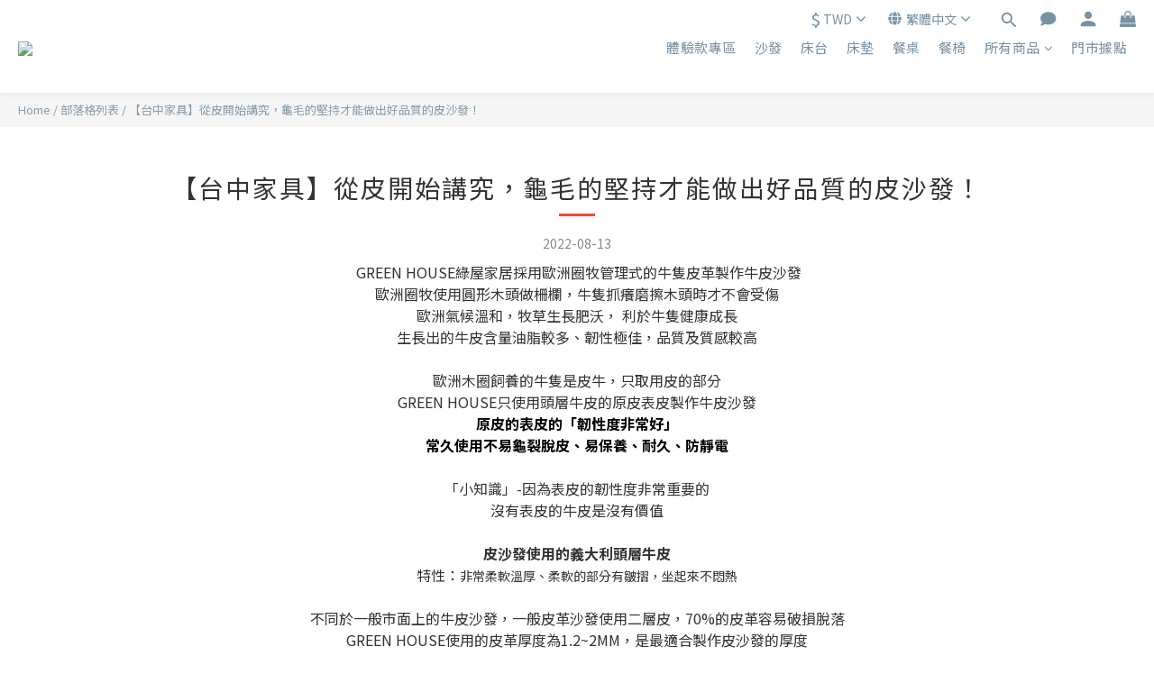

--- FILE ---
content_type: application/javascript
request_url: https://cdn.shoplineapp.com/packs/js/shared~739af2fb-42ac0e6b0b3c45a67db6.chunk.js
body_size: 3552
content:
(window.webpackJsonp=window.webpackJsonp||[]).push([["shared~739af2fb"],{"0Oii":function(t,e,n){"use strict";n.d(e,"f",(function(){return a})),n.d(e,"b",(function(){return i})),n.d(e,"a",(function(){return u})),n.d(e,"g",(function(){return c})),n.d(e,"c",(function(){return o})),n.d(e,"e",(function(){return f})),n.d(e,"d",(function(){return v}));var r=n("0B7d"),a={EMAIL:"email",MOBILE:"mobile",EMAIL_AND_MOBILE:"email_and_mobile"},i={TRUE:"true",FALSE:"false"},u="*",c=[u],o="13",f={GENDER:"gender",BIRTHDAY:"birthday"},l=[{type:f.GENDER,options:{order:{include:i.FALSE,required:i.FALSE},signup:{include:i.FALSE,required:i.FALSE},profile:{include:i.FALSE,required:i.FALSE}}},{type:f.BIRTHDAY,options:{order:{include:i.FALSE,required:i.FALSE},signup:{include:i.FALSE,required:i.FALSE},profile:{include:i.FALSE,required:i.FALSE}}}],v={signup_method:a.EMAIL,email_verification:{status:i.FALSE},login_with_verification:{status:i.FALSE},sms_verification:{status:i.FALSE,supported_countries:c},minimum_age_limit:o,birthday_format:r.b.YYYYMMDD,general_fields:l,custom_fields:[],enable_age_policy:!1}},"1myf":function(t,e,n){"use strict";var r=n("uT1x"),a=n("FwyN"),i=n("LV2V"),u=n("XFn8"),c=Object(i.a)((function(t,e){if(null==t)return[];var n=e.length;return n>1&&Object(u.a)(t,e[0],e[1])?e=[]:n>2&&Object(u.a)(e[0],e[1],e[2])&&(e=[e[0]]),Object(a.a)(t,Object(r.a)(e,1),[])}));e.a=c},"4ezA":function(t,e,n){"use strict";var r=n("Gn1W"),a=n("Tjpy"),i=n("+j7y"),u=n("ftz4"),c=n("/1FC"),o=n("Zhxc");e.a=function(t){return Object(a.a)((function(e){var n=e.length,a=n,f=r.a.prototype.thru;for(t&&e.reverse();a--;){var l=e[a];if("function"!=typeof l)throw new TypeError("Expected a function");if(f&&!v&&"wrapper"==Object(u.a)(l))var v=new r.a([],!0)}for(a=v?a:n;++a<n;){l=e[a];var b=Object(u.a)(l),s="wrapper"==b?Object(i.a)(l):void 0;v=s&&Object(o.a)(s[0])&&424==s[1]&&!s[4].length&&1==s[9]?v[Object(u.a)(s[0])].apply(v,s[3]):1==l.length&&Object(o.a)(l)?v[b]():v.thru(l)}return function(){var t=arguments,r=t[0];if(v&&1==t.length&&Object(c.a)(r))return v.plant(r).value();for(var a=0,i=n?e[a].apply(this,t):r;++a<n;)i=e[a].call(this,i);return i}}))}},"8GYc":function(t,e,n){"use strict";var r=n("G8aS");e.a=function(t,e){if(t!==e){var n=void 0!==t,a=null===t,i=t===t,u=Object(r.a)(t),c=void 0!==e,o=null===e,f=e===e,l=Object(r.a)(e);if(!o&&!l&&!u&&t>e||u&&c&&f&&!o&&!l||a&&c&&f||!n&&f||!i)return 1;if(!a&&!u&&!l&&t<e||l&&n&&i&&!a&&!u||o&&n&&i||!c&&i||!f)return-1}return 0}},FLqD:function(t,e,n){"use strict";var r=n("oSzE"),a=n("uE2L"),i=n("YHEm");var u=function(t,e,n){(void 0!==n&&!Object(i.a)(t[e],n)||void 0===n&&!(e in t))&&Object(a.a)(t,e,n)},c=n("aZkK"),o=n("3/ER"),f=n("G4mU"),l=n("eAQQ"),v=n("hYPf"),b=n("9f76"),s=n("/1FC"),d=n("AQwl"),O=n("WOAq"),j=n("vJtL"),E=n("IzLi"),p=n("6LIB"),A=n("oYcn");var h=function(t,e){if(("constructor"!==e||"function"!==typeof t[e])&&"__proto__"!=e)return t[e]},m=n("W/JC");var g=function(t,e,n,r,a,i,c){var g=h(t,n),_=h(e,n),y=c.get(_);if(y)u(t,n,y);else{var L=i?i(g,_,n+"",t,e,c):void 0,F=void 0===L;if(F){var w=Object(s.a)(_),S=!w&&Object(O.a)(_),I=!w&&!S&&Object(A.a)(_);L=_,w||S||I?Object(s.a)(g)?L=g:Object(d.a)(g)?L=Object(l.a)(g):S?(F=!1,L=Object(o.a)(_,!0)):I?(F=!1,L=Object(f.a)(_,!0)):L=[]:Object(p.a)(_)||Object(b.a)(_)?(L=g,Object(b.a)(g)?L=Object(m.a)(g):Object(E.a)(g)&&!Object(j.a)(g)||(L=Object(v.a)(_))):F=!1}F&&(c.set(_,L),a(L,_,r,i,c),c.delete(_)),u(t,n,L)}},_=n("4/q3");e.a=function t(e,n,a,i,o){e!==n&&Object(c.a)(n,(function(c,f){if(o||(o=new r.a),Object(E.a)(c))g(e,n,f,a,t,i,o);else{var l=i?i(h(e,f),c,f+"",e,n,o):void 0;void 0===l&&(l=c),u(e,f,l)}}),_.a)}},FwyN:function(t,e,n){"use strict";var r=n("twO/"),a=n("fywt"),i=n("Ws7a");var u=function(t,e){var n=t.length;for(t.sort(e);n--;)t[n]=t[n].value;return t},c=n("ovuK"),o=n("8GYc");var f=function(t,e,n){for(var r=-1,a=t.criteria,i=e.criteria,u=a.length,c=n.length;++r<u;){var f=Object(o.a)(a[r],i[r]);if(f)return r>=c?f:f*("desc"==n[r]?-1:1)}return t.index-e.index},l=n("+Xah");e.a=function(t,e,n){var o=-1;e=Object(r.a)(e.length?e:[l.a],Object(c.a)(a.a));var v=Object(i.a)(t,(function(t,n,a){return{criteria:Object(r.a)(e,(function(e){return e(t)})),index:++o,value:t}}));return u(v,(function(t,e){return f(t,e,n)}))}},"W/JC":function(t,e,n){"use strict";var r=n("+EKe"),a=n("4/q3");e.a=function(t){return Object(r.a)(t,Object(a.a)(t))}},Ws7a:function(t,e,n){"use strict";var r=n("26kz"),a=n("5WsY");e.a=function(t,e){var n=-1,i=Object(a.a)(t)?Array(t.length):[];return Object(r.a)(t,(function(t,r,a){i[++n]=e(t,r,a)})),i}},Z3Pq:function(t,e,n){"use strict";var r=n("uE2L"),a=n("m71m"),i=Object(a.a)((function(t,e,n){Object(r.a)(t,n,e)}));e.a=i},dtwz:function(t,e,n){"use strict";var r=n("4ezA"),a=Object(r.a)();e.a=a},h2d3:function(t,e,n){"use strict";n.d(e,"a",(function(){return y}));n("J30X"),n("2B1R"),n("E9XD"),n("qePV"),n("T63A");var r=n("wwZl"),a=n("vFlG"),i=n("6LIB"),u=n("gSGL"),c=n("XIp8"),o=n("oaNE"),f=n("m8R6"),l=n("Z3Pq"),v=n("dtwz"),b=n("0Oii"),s=(n("kSko"),n("rNhl"),n("LrWZ")),d=function(t){return!Object(s.a)(t)&&!Number.isNaN(parseFloat(t))};function O(t,e){return function(t){if(Array.isArray(t))return t}(t)||function(t,e){var n=null==t?null:"undefined"!=typeof Symbol&&t[Symbol.iterator]||t["@@iterator"];if(null!=n){var r,a,i,u,c=[],o=!0,f=!1;try{if(i=(n=n.call(t)).next,0===e){if(Object(n)!==n)return;o=!1}else for(;!(o=(r=i.call(n)).done)&&(c.push(r.value),c.length!==e);o=!0);}catch(t){f=!0,a=t}finally{try{if(!o&&null!=n.return&&(u=n.return(),Object(u)!==u))return}finally{if(f)throw a}}return c}}(t,e)||function(t,e){if(!t)return;if("string"===typeof t)return j(t,e);var n=Object.prototype.toString.call(t).slice(8,-1);"Object"===n&&t.constructor&&(n=t.constructor.name);if("Map"===n||"Set"===n)return Array.from(t);if("Arguments"===n||/^(?:Ui|I)nt(?:8|16|32)(?:Clamped)?Array$/.test(n))return j(t,e)}(t,e)||function(){throw new TypeError("Invalid attempt to destructure non-iterable instance.\nIn order to be iterable, non-array objects must have a [Symbol.iterator]() method.")}()}function j(t,e){(null==e||e>t.length)&&(e=t.length);for(var n=0,r=new Array(e);n<e;n++)r[n]=t[n];return r}var E=Object(r.a)((function(){var t=arguments.length>0&&void 0!==arguments[0]?arguments[0]:{},e=arguments.length>1?arguments[1]:void 0,n=arguments.length>2&&void 0!==arguments[2]?arguments[2]:{},r=arguments.length>3?arguments[3]:void 0;return Object(a.a)(t,e)?r(t,e,n):t}),4),p=E({},(function(t,e){if(Object(i.a)(null===t||void 0===t?void 0:t[e])){var n=t[e].status;t[e].status=n===b.b.TRUE}return t})),A=E((function(t,e,n){var r=n.defaultValue,a=void 0===r?0:r,i=null===t||void 0===t?void 0:t[e];return d(i)?Object(u.a)(i)&&(t[e]=Number(i)):t[e]=a,t})),h=Object(r.a)((function(t){return Object.entries(b.d).reduce((function(t,e){var n=O(e,2),r=n[0],u=n[1];return Object(i.a)(u)&&Object(a.a)(t,r)&&!Object(i.a)(null===t||void 0===t?void 0:t[r])&&(t[r]=Object(c.a)(u)),t}),t)}),1),m=Object(r.a)((function(t,e){var n=e.ignoredFields,r=void 0===n?[]:n;return Object(o.a)({},Object(f.a)(b.d,r),t)}),2),g=Object(v.a)((function(t){return t||{}}),m({ignoredFields:["general_fields"]}),(function(t){var e="general_fields",n="type",r=Object(l.a)(t[e],n);return t[e]=null===b.d||void 0===b.d?void 0:b.d[e].map((function(t){return Object(o.a)({},t,null===r||void 0===r?void 0:r[null===t||void 0===t?void 0:t[n]])})),t}),h),_=Object(v.a)(p("email_verification"),p("login_with_verification"),p("sms_verification"),A("minimum_age_limit",{defaultValue:Number(b.c)})),y=Object(v.a)(g,_)},ixS5:function(t,e,n){"use strict";e.a={EMAIL_REGEX:/^(?:[^+\-_!#$%*^/?`{|}~<>()[\]\\.,;:\s@"](?:(?:[^+!#$%*^/?`{|}~<>()[\]\\.,;:\s@"]|([+.])(?!\1)(?!@)|[+](?=@))*)|(?:"[^!#$%*^/?`{|}~]+"))@((\[[0-9]{1,3}\.[0-9]{1,3}\.[0-9]{1,3}\.[0-9]{1,3}])|(([a-zA-Z\-0-9]+\.)+[a-zA-Z]{2,}))$/,EMAIL_MOBILE_REGEX:/^\d+$|^(?:[^+\-_!#$%*^/?`{|}~<>()[\]\\.,;:\s@"](?:(?:[^+!#$%*^/?`{|}~<>()[\]\\.,;:\s@"]|([+.])(?!\1)(?!@)|[+](?=@))*)|(?:"[^!#$%*^/?`{|}~]+"))@((\[[0-9]{1,3}\.[0-9]{1,3}\.[0-9]{1,3}\.[0-9]{1,3}])|(([a-zA-Z\-0-9]+\.)+[a-zA-Z]{2,}))$/,W3C_EMAIL_REGEX:/^[a-zA-Z0-9.!#$%&'*+/=?^_`{|}~-]+@[a-zA-Z0-9](?:[a-zA-Z0-9-]{0,61}[a-zA-Z0-9])?(?:\.[a-zA-Z0-9](?:[a-zA-Z0-9-]{0,61}[a-zA-Z0-9])?)*$/,SIMPLE_MOBILE_REGEX:/^\d+$/,MOBILE_BARCODE_REGEX:/^\/[A-Z0-9+\-.]{7}$/}},kSko:function(t,e,n){"use strict";n("I+eb")({target:"Number",stat:!0},{isNaN:function(t){return t!==t}})},kt0j:function(t,e,n){"use strict";var r=n("LV2V"),a=n("XFn8");e.a=function(t){return Object(r.a)((function(e,n){var r=-1,i=n.length,u=i>1?n[i-1]:void 0,c=i>2?n[2]:void 0;for(u=t.length>3&&"function"==typeof u?(i--,u):void 0,c&&Object(a.a)(n[0],n[1],c)&&(u=i<3?void 0:u,i=1),e=Object(e);++r<i;){var o=n[r];o&&t(e,o,r,u)}return e}))}},m71m:function(t,e,n){"use strict";var r=function(t,e,n,r){for(var a=-1,i=null==t?0:t.length;++a<i;){var u=t[a];e(r,u,n(u),t)}return r},a=n("26kz");var i=function(t,e,n,r){return Object(a.a)(t,(function(t,a,i){e(r,t,n(t),i)})),r},u=n("fywt"),c=n("/1FC");e.a=function(t,e){return function(n,a){var o=Object(c.a)(n)?r:i,f=e?e():{};return o(n,t,Object(u.a)(a,2),f)}}},oaNE:function(t,e,n){"use strict";var r=n("FLqD"),a=n("kt0j"),i=Object(a.a)((function(t,e,n){Object(r.a)(t,e,n)}));e.a=i},vFlG:function(t,e,n){"use strict";var r=Object.prototype.hasOwnProperty;var a=function(t,e){return null!=t&&r.call(t,e)},i=n("Ni7C");e.a=function(t,e){return null!=t&&Object(i.a)(t,e,a)}}}]);
//# sourceMappingURL=shared~739af2fb-42ac0e6b0b3c45a67db6.chunk.js.map

--- FILE ---
content_type: application/javascript; charset=utf-8
request_url: https://bw.scupio.com/ssp/initid.aspx?mode=L&cb=0.8979096620859954&mid=0
body_size: 248
content:
cb({'id':'CZL20251106003924305693'});

--- FILE ---
content_type: application/javascript
request_url: https://cdn.shoplineapp.com/packs/js/shared~5bde696f-fa898218d8026312313b.chunk.js
body_size: 93179
content:
(window.webpackJsonp=window.webpackJsonp||[]).push([["shared~5bde696f"],{"+2NU":function(e,t,r){"use strict";t.a=function(e,t,r){for(var n=-1,o=null==e?0:e.length;++n<o;)if(r(t,e[n]))return!0;return!1}},"0pgR":function(e,t,r){"use strict";(function(e){r.d(t,"a",(function(){return Cd})),r.d(t,"b",(function(){return Id}));var n=r("qybY");function o(e){return o="function"==typeof Symbol&&"symbol"==typeof Symbol.iterator?function(e){return typeof e}:function(e){return e&&"function"==typeof Symbol&&e.constructor===Symbol&&e!==Symbol.prototype?"symbol":typeof e},o(e)}function a(e,t){if(!(e instanceof t))throw new TypeError("Cannot call a class as a function")}function i(e){return i="function"==typeof Symbol&&"symbol"==o(Symbol.iterator)?function(e){return o(e)}:function(e){return e&&"function"==typeof Symbol&&e.constructor===Symbol&&e!==Symbol.prototype?"symbol":o(e)},i(e)}function s(e){var t=function(e,t){if("object"!==i(e)||null===e)return e;var r=e[Symbol.toPrimitive];if(void 0!==r){var n=r.call(e,"string");if("object"!==i(n))return n;throw new TypeError("@@toPrimitive must return a primitive value.")}return String(e)}(e);return"symbol"===i(t)?t:String(t)}function c(e,t){for(var r=0;r<t.length;r++){var n=t[r];n.enumerable=n.enumerable||!1,n.configurable=!0,"value"in n&&(n.writable=!0),Object.defineProperty(e,s(n.key),n)}}function u(e,t,r){return t&&c(e.prototype,t),r&&c(e,r),Object.defineProperty(e,"prototype",{writable:!1}),e}function l(e,t,r){return(t=s(t))in e?Object.defineProperty(e,t,{value:r,enumerable:!0,configurable:!0,writable:!0}):e[t]=r,e}function p(e,t,r,n,o,a,i){try{var s=e[a](i),c=s.value}catch(e){return void r(e)}s.done?t(c):Promise.resolve(c).then(n,o)}function d(e){return function(){var t=this,r=arguments;return new Promise((function(n,o){var a=e.apply(t,r);function i(e){p(a,n,o,i,s,"next",e)}function s(e){p(a,n,o,i,s,"throw",e)}i(void 0)}))}}function f(e){return e&&e.__esModule&&Object.prototype.hasOwnProperty.call(e,"default")?e.default:e}function h(e,t){return e(t={exports:{}},t.exports),t.exports}"undefined"!=typeof globalThis?globalThis:"undefined"!=typeof window?window:"undefined"!=typeof e||"undefined"!=typeof self&&self;var v=h((function(e){function t(r){return e.exports=t="function"==typeof Symbol&&"symbol"==o(Symbol.iterator)?function(e){return o(e)}:function(e){return e&&"function"==typeof Symbol&&e.constructor===Symbol&&e!==Symbol.prototype?"symbol":o(e)},e.exports.__esModule=!0,e.exports.default=e.exports,t(r)}e.exports=t,e.exports.__esModule=!0,e.exports.default=e.exports}));f(v);var y=h((function(e){var t=v.default;function r(){e.exports=r=function(){return n},e.exports.__esModule=!0,e.exports.default=e.exports;var n={},o=Object.prototype,a=o.hasOwnProperty,i=Object.defineProperty||function(e,t,r){e[t]=r.value},s="function"==typeof Symbol?Symbol:{},c=s.iterator||"@@iterator",u=s.asyncIterator||"@@asyncIterator",l=s.toStringTag||"@@toStringTag";function p(e,t,r){return Object.defineProperty(e,t,{value:r,enumerable:!0,configurable:!0,writable:!0}),e[t]}try{p({},"")}catch(e){p=function(e,t,r){return e[t]=r}}function d(e,t,r,n){var o=t&&t.prototype instanceof v?t:v,a=Object.create(o.prototype),s=new S(n||[]);return i(a,"_invoke",{value:O(e,r,s)}),a}function f(e,t,r){try{return{type:"normal",arg:e.call(t,r)}}catch(e){return{type:"throw",arg:e}}}n.wrap=d;var h={};function v(){}function y(){}function m(){}var g={};p(g,c,(function(){return this}));var b=Object.getPrototypeOf,w=b&&b(b(D([])));w&&w!==o&&a.call(w,c)&&(g=w);var k=m.prototype=v.prototype=Object.create(g);function C(e){["next","throw","return"].forEach((function(t){p(e,t,(function(e){return this._invoke(t,e)}))}))}function _(e,r){function n(o,i,s,c){var u=f(e[o],e,i);if("throw"!==u.type){var l=u.arg,p=l.value;return p&&"object"==t(p)&&a.call(p,"__await")?r.resolve(p.__await).then((function(e){n("next",e,s,c)}),(function(e){n("throw",e,s,c)})):r.resolve(p).then((function(e){l.value=e,s(l)}),(function(e){return n("throw",e,s,c)}))}c(u.arg)}var o;i(this,"_invoke",{value:function(e,t){function a(){return new r((function(r,o){n(e,t,r,o)}))}return o=o?o.then(a,a):a()}})}function O(e,t,r){var n="suspendedStart";return function(o,a){if("executing"===n)throw new Error("Generator is already running");if("completed"===n){if("throw"===o)throw a;return{value:void 0,done:!0}}for(r.method=o,r.arg=a;;){var i=r.delegate;if(i){var s=P(i,r);if(s){if(s===h)continue;return s}}if("next"===r.method)r.sent=r._sent=r.arg;else if("throw"===r.method){if("suspendedStart"===n)throw n="completed",r.arg;r.dispatchException(r.arg)}else"return"===r.method&&r.abrupt("return",r.arg);n="executing";var c=f(e,t,r);if("normal"===c.type){if(n=r.done?"completed":"suspendedYield",c.arg===h)continue;return{value:c.arg,done:r.done}}"throw"===c.type&&(n="completed",r.method="throw",r.arg=c.arg)}}}function P(e,t){var r=t.method,n=e.iterator[r];if(void 0===n)return t.delegate=null,"throw"===r&&e.iterator.return&&(t.method="return",t.arg=void 0,P(e,t),"throw"===t.method)||"return"!==r&&(t.method="throw",t.arg=new TypeError("The iterator does not provide a '"+r+"' method")),h;var o=f(n,e.iterator,t.arg);if("throw"===o.type)return t.method="throw",t.arg=o.arg,t.delegate=null,h;var a=o.arg;return a?a.done?(t[e.resultName]=a.value,t.next=e.nextLoc,"return"!==t.method&&(t.method="next",t.arg=void 0),t.delegate=null,h):a:(t.method="throw",t.arg=new TypeError("iterator result is not an object"),t.delegate=null,h)}function I(e){var t={tryLoc:e[0]};1 in e&&(t.catchLoc=e[1]),2 in e&&(t.finallyLoc=e[2],t.afterLoc=e[3]),this.tryEntries.push(t)}function x(e){var t=e.completion||{};t.type="normal",delete t.arg,e.completion=t}function S(e){this.tryEntries=[{tryLoc:"root"}],e.forEach(I,this),this.reset(!0)}function D(e){if(e){var t=e[c];if(t)return t.call(e);if("function"==typeof e.next)return e;if(!isNaN(e.length)){var r=-1,n=function t(){for(;++r<e.length;)if(a.call(e,r))return t.value=e[r],t.done=!1,t;return t.value=void 0,t.done=!0,t};return n.next=n}}return{next:R}}function R(){return{value:void 0,done:!0}}return y.prototype=m,i(k,"constructor",{value:m,configurable:!0}),i(m,"constructor",{value:y,configurable:!0}),y.displayName=p(m,l,"GeneratorFunction"),n.isGeneratorFunction=function(e){var t="function"==typeof e&&e.constructor;return!!t&&(t===y||"GeneratorFunction"===(t.displayName||t.name))},n.mark=function(e){return Object.setPrototypeOf?Object.setPrototypeOf(e,m):(e.__proto__=m,p(e,l,"GeneratorFunction")),e.prototype=Object.create(k),e},n.awrap=function(e){return{__await:e}},C(_.prototype),p(_.prototype,u,(function(){return this})),n.AsyncIterator=_,n.async=function(e,t,r,o,a){void 0===a&&(a=Promise);var i=new _(d(e,t,r,o),a);return n.isGeneratorFunction(t)?i:i.next().then((function(e){return e.done?e.value:i.next()}))},C(k),p(k,l,"Generator"),p(k,c,(function(){return this})),p(k,"toString",(function(){return"[object Generator]"})),n.keys=function(e){var t=Object(e),r=[];for(var n in t)r.push(n);return r.reverse(),function e(){for(;r.length;){var n=r.pop();if(n in t)return e.value=n,e.done=!1,e}return e.done=!0,e}},n.values=D,S.prototype={constructor:S,reset:function(e){if(this.prev=0,this.next=0,this.sent=this._sent=void 0,this.done=!1,this.delegate=null,this.method="next",this.arg=void 0,this.tryEntries.forEach(x),!e)for(var t in this)"t"===t.charAt(0)&&a.call(this,t)&&!isNaN(+t.slice(1))&&(this[t]=void 0)},stop:function(){this.done=!0;var e=this.tryEntries[0].completion;if("throw"===e.type)throw e.arg;return this.rval},dispatchException:function(e){if(this.done)throw e;var t=this;function r(r,n){return i.type="throw",i.arg=e,t.next=r,n&&(t.method="next",t.arg=void 0),!!n}for(var n=this.tryEntries.length-1;n>=0;--n){var o=this.tryEntries[n],i=o.completion;if("root"===o.tryLoc)return r("end");if(o.tryLoc<=this.prev){var s=a.call(o,"catchLoc"),c=a.call(o,"finallyLoc");if(s&&c){if(this.prev<o.catchLoc)return r(o.catchLoc,!0);if(this.prev<o.finallyLoc)return r(o.finallyLoc)}else if(s){if(this.prev<o.catchLoc)return r(o.catchLoc,!0)}else{if(!c)throw new Error("try statement without catch or finally");if(this.prev<o.finallyLoc)return r(o.finallyLoc)}}}},abrupt:function(e,t){for(var r=this.tryEntries.length-1;r>=0;--r){var n=this.tryEntries[r];if(n.tryLoc<=this.prev&&a.call(n,"finallyLoc")&&this.prev<n.finallyLoc){var o=n;break}}o&&("break"===e||"continue"===e)&&o.tryLoc<=t&&t<=o.finallyLoc&&(o=null);var i=o?o.completion:{};return i.type=e,i.arg=t,o?(this.method="next",this.next=o.finallyLoc,h):this.complete(i)},complete:function(e,t){if("throw"===e.type)throw e.arg;return"break"===e.type||"continue"===e.type?this.next=e.arg:"return"===e.type?(this.rval=this.arg=e.arg,this.method="return",this.next="end"):"normal"===e.type&&t&&(this.next=t),h},finish:function(e){for(var t=this.tryEntries.length-1;t>=0;--t){var r=this.tryEntries[t];if(r.finallyLoc===e)return this.complete(r.completion,r.afterLoc),x(r),h}},catch:function(e){for(var t=this.tryEntries.length-1;t>=0;--t){var r=this.tryEntries[t];if(r.tryLoc===e){var n=r.completion;if("throw"===n.type){var o=n.arg;x(r)}return o}}throw new Error("illegal catch attempt")},delegateYield:function(e,t,r){return this.delegate={iterator:D(e),resultName:t,nextLoc:r},"next"===this.method&&(this.arg=void 0),h}},n}e.exports=r,e.exports.__esModule=!0,e.exports.default=e.exports}));f(y);var m,g,b,w,k=y(),C=k;try{regeneratorRuntime=k}catch(w){"object"==("undefined"===typeof globalThis?"undefined":o(globalThis))?globalThis.regeneratorRuntime=k:Function("r","regeneratorRuntime = r")(k)}function _(e){if(void 0===e)throw new ReferenceError("this hasn't been initialised - super() hasn't been called");return e}function O(e,t){return O=Object.setPrototypeOf?Object.setPrototypeOf.bind():function(e,t){return e.__proto__=t,e},O(e,t)}function P(e,t){if("function"!=typeof t&&null!==t)throw new TypeError("Super expression must either be null or a function");e.prototype=Object.create(t&&t.prototype,{constructor:{value:e,writable:!0,configurable:!0}}),Object.defineProperty(e,"prototype",{writable:!1}),t&&O(e,t)}function I(e,t){if(t&&("object"===i(t)||"function"==typeof t))return t;if(void 0!==t)throw new TypeError("Derived constructors may only return object or undefined");return _(e)}function x(e){return x=Object.setPrototypeOf?Object.getPrototypeOf.bind():function(e){return e.__proto__||Object.getPrototypeOf(e)},x(e)}function S(e,t,r){return S=function(){if("undefined"==typeof Reflect||!Reflect.construct)return!1;if(Reflect.construct.sham)return!1;if("function"==typeof Proxy)return!0;try{return Boolean.prototype.valueOf.call(Reflect.construct(Boolean,[],(function(){}))),!0}catch(e){return!1}}()?Reflect.construct.bind():function(e,t,r){var n=[null];n.push.apply(n,t);var o=new(Function.bind.apply(e,n));return r&&O(o,r.prototype),o},S.apply(null,arguments)}function D(e){var t="function"==typeof Map?new Map:void 0;return D=function(e){if(null===e||(r=e,-1===Function.toString.call(r).indexOf("[native code]")))return e;var r;if("function"!=typeof e)throw new TypeError("Super expression must either be null or a function");if(void 0!==t){if(t.has(e))return t.get(e);t.set(e,n)}function n(){return S(e,arguments,x(this).constructor)}return n.prototype=Object.create(e.prototype,{constructor:{value:n,enumerable:!1,writable:!0,configurable:!0}}),O(n,e)},D(e)}function R(e,t){var r={};return t.forEach((function(t){e.hasOwnProperty(t)&&(r[t]=e[t])})),r}function E(e){return"[object Object]"===Object.prototype.toString.call(e)}function T(e){return!e||e.nodeType||"object"!==i(e)?e:JSON.parse(JSON.stringify(e))}function j(e){var t=function(){if("undefined"==typeof Reflect||!Reflect.construct)return!1;if(Reflect.construct.sham)return!1;if("function"==typeof Proxy)return!0;try{return Boolean.prototype.valueOf.call(Reflect.construct(Boolean,[],(function(){}))),!0}catch(e){return!1}}();return function(){var r,n=x(e);if(t){var o=x(this).constructor;r=Reflect.construct(n,arguments,o)}else r=n.apply(this,arguments);return I(this,r)}}(w=m||(m={})).InitDataError="1000",w.NotSupportBrowser="1026",w.InnerSDKError="1027",w.RenderFail="1028",w.NotInit="1029",w.DeviceNotSupportPaymentMethod="1100",w.LoadChannelJsFail="1101",w.InitResultError="1102",w.InitTimeout="1108",w.HTTPSRequired="1105",w.NotInUserGesture="1106",w.UnknownChannelClientError="1107",w.FrequentRequest="1904",w.NetworkError="1109",w.InvalidChannelClient="4110",w.InvalidNextAction="4111",w.CreatePayClientFail="4108",w.AbnormalTrade="4205",w.NotSupportApi="4206",w.CancelPayClient="4550",w.AutoCancelAfterTimeout="4401",function(e){e.InitDataError="INIT_DATA_ERROR",e.AbnormalTrade="TRANSACTION_ABNORMAL",e.NetworkError="Network error",e.NotSupportBrowser="BROWSER_VERSION_OLD",e.DeviceNotSupportPaymentMethod="DEVICE_NOT_SUPPORT",e.CreatePayClientFail="Failed to pull up the form",e.CancelPayClient="The payer canceled the payment.",e.AutoCancelAfterTimeout="The payment period has expired.",e.NotSupportApi="The API does not support the payment method",e.LoadChannelJsFail="LOADDING_PAYMENTMETHOD_JS_ERROR",e.InitResultError="API_REQUEST_PARAMETER_ERROR",e.InitTimeout="OVER_TIME",e.HTTPSRequired="HTTPS_NEEDED",e.NotInUserGesture="PAYMENTMETHOD_INSTANCE_USER_ACTION_NEEDED",e.UnknownChannelClientError="PAYMENTMETHOD_INSTANCE_OTHER_ERROR",e.FrequentRequest="FREQUENTLY_REQUEST",e.InvalidChannelClient="The payment(s) failed due to system issues.",e.InvalidNextAction="The payment(s) failed due to system issues.",e.PCINotLoaded="PCIInstance is not loaded!",e.ElementNotExist="Render element does not exist",e.InvalidOrderPayUrl="Invalid order pay url",e.InvalidUploadUrl="Invalid upload token url",e.InvalidPaymentInstrumentParams="check_paymentInstrument_error",e.AbnormalInstrumentParams="Please check the initData.paymentInstrument parameter, the parameter is abnormal",e.InnerSDKError="sdk inner error"}(g||(g={})),function(e){e.Fatal="fatal",e.Error="error"}(b||(b={}));var A=function(e){P(r,D(Error));var t=j(r);function r(e){var o,i=arguments.length>1&&void 0!==arguments[1]?arguments[1]:m.InnerSDKError,s=arguments.length>2&&void 0!==arguments[2]?arguments[2]:"UnknownError",c=arguments.length>3&&void 0!==arguments[3]?arguments[3]:b.Error;return a(this,r),l(_(o=t.call(this,e)),"code",void 0),l(_(o),"data",void 0),l(_(o),"errorLevel",void 0),l(_(o),"pvId",void 0),o.name=s,o.code=i,o.errorLevel=c,o.pvId=n.pvId,o}return u(r,[{key:"setAPIErrorData",value:function(e){this.data=r.handleAPIErrorData(e)}}],[{key:"handleAPIErrorData",value:function(e){var t=arguments.length>1&&void 0!==arguments[1]?arguments[1]:{code:m.NetworkError,msg:g.NetworkError},r={};return!E(e)||void 0===e.code&&void 0===e.msg?(r.code=t.code,r.msg=t.msg):(r.code=e.code,r.msg=e.msg),void 0===(null==e?void 0:e.channelCode)&&void 0===(null==e?void 0:e.channelMsg)||(r.channelCode=e.channelCode,r.channelMsg=e.channelMsg),r}}]),r}(),L=function(e){P(r,A);var t=j(r);function r(e){var n,o=arguments.length>1&&void 0!==arguments[1]?arguments[1]:m.InnerSDKError,i=arguments.length>2&&void 0!==arguments[2]?arguments[2]:"SilenceError",s=arguments.length>3&&void 0!==arguments[3]?arguments[3]:b.Error;return a(this,r),l(_(n=t.call(this,e,o,i,s)),"statusCode",void 0),n}return u(r)}();function N(e,t){(null==t||t>e.length)&&(t=e.length);for(var r=0,n=new Array(t);r<t;r++)n[r]=e[r];return n}function B(e){return function(e){if(Array.isArray(e))return N(e)}(e)||function(e){if("undefined"!=typeof Symbol&&null!=e[Symbol.iterator]||null!=e["@@iterator"])return Array.from(e)}(e)||function(e,t){if(e){if("string"==typeof e)return N(e,t);var r=Object.prototype.toString.call(e).slice(8,-1);return"Object"===r&&e.constructor&&(r=e.constructor.name),"Map"===r||"Set"===r?Array.from(e):"Arguments"===r||/^(?:Ui|I)nt(?:8|16|32)(?:Clamped)?Array$/.test(r)?N(e,t):void 0}}(e)||function(){throw new TypeError("Invalid attempt to spread non-iterable instance.\nIn order to be iterable, non-array objects must have a [Symbol.iterator]() method.")}()}function M(e,t,r){return t in e?Object.defineProperty(e,t,{value:r,enumerable:!0,configurable:!0,writable:!0}):e[t]=r,e}function F(e,t){if(!(e instanceof t))throw new TypeError("Cannot call a class as a function")}function V(e,t){for(var r=0;r<t.length;r++){var n=t[r];n.enumerable=n.enumerable||!1,n.configurable=!0,"value"in n&&(n.writable=!0),Object.defineProperty(e,n.key,n)}}function H(e,t,r){return t&&V(e.prototype,t),r&&V(e,r),e}function W(e){if(void 0===e)throw new ReferenceError("this hasn't been initialised - super() hasn't been called");return e}function U(e){return(U=Object.setPrototypeOf?Object.getPrototypeOf:function(e){return e.__proto__||Object.getPrototypeOf(e)})(e)}function G(e,t,r){return(G="undefined"!=typeof Reflect&&Reflect.get?Reflect.get:function(e,t,r){var n=function(e,t){for(;!Object.prototype.hasOwnProperty.call(e,t)&&null!==(e=U(e)););return e}(e,t);if(n){var o=Object.getOwnPropertyDescriptor(n,t);return o.get?o.get.call(r):o.value}})(e,t,r||e)}function K(e,t){return(K=Object.setPrototypeOf||function(e,t){return e.__proto__=t,e})(e,t)}function q(e){return(q="function"==typeof Symbol&&"symbol"==o(Symbol.iterator)?function(e){return o(e)}:function(e){return e&&"function"==typeof Symbol&&e.constructor===Symbol&&e!==Symbol.prototype?"symbol":o(e)})(e)}var z=/^\s*at (?:(.*?) ?\()?((?:file|https?|blob|chrome-extension|address|native|eval|webpack|<anonymous>|[-a-z]+:|.*bundle|\/).*?)(?::(\d+))?(?::(\d+))?\)?\s*$/i,J=/^\s*(.*?)(?:\((.*?)\))?(?:^|@)?((?:file|https?|blob|chrome|webpack|resource|moz-extension).*?:\/.*?|\[native code\]|[^@]*(?:bundle|\d+\.js))(?::(\d+))?(?::(\d+))?\s*$/i,Z=/^\s*at (?:((?:\[object object\])?.+) )?\(?((?:file|ms-appx|https?|webpack|blob):.*?):(\d+)(?::(\d+))?\)?\s*$/i,X=/^(?:(\w+):)\/\/(?:(\w+)(?::(\w+))?@)([\w.-]+)(?::(\d+))?\/(.+)/;function Y(e){return(e&&e.message||"No error message").split("\n").filter((function(e){return!!e}))[0]}function $(e){try{var t=function(e){if(!e.stack)return null;for(var t,r,n=[],o=e.stack.split("\n"),a=0;a<o.length;++a){if(t=z.exec(o[a]))r={filename:t[2]&&0===t[2].indexOf("address at ")?t[2].substr(11):t[2],function:t[1]||"?",lineno:t[3]?+t[3]:null,colno:t[4]?+t[4]:null};else if(t=Z.exec(o[a]))r={filename:t[2],function:t[1]||"?",lineno:+t[3],colno:t[4]?+t[4]:null};else{if(!(t=J.exec(o[a])))continue;0!==a||t[5]||void 0===e.columnNumber||(n[0].column=e.columnNumber+1),r={filename:t[3],function:t[1]||"?",lineno:t[4]?+t[4]:null,colno:t[5]?+t[5]:null}}!r.function&&r.lineno&&(r.function="?"),n.push(r)}return n.length?{value:Y(e),type:e.name,stacktrace:{frames:n.reverse()}}:null}(e);if(t)return t}catch(e){}return{value:Y(e),type:e&&e.name,stacktrace:{frames:[]}}}var Q=Object.assign||function(e){for(var t=arguments.length,r=1;r<t;r++){var n=arguments[r];for(var o in n)Object.prototype.hasOwnProperty.call(n,o)&&(e[o]=n[o])}return e},ee=function(){function e(t){if(F(this,e),t.dsn){var r=X.exec(t.dsn),n=r?r.slice(1):[],o=n[5].split("/"),a=o.slice(0,-1).join("/");this.apiUrl=n[0]+"://"+n[3]+(n[4]?":"+n[4]:"")+(a?"/"+a:"")+"/api/"+o.pop()+"/store/",this.authHeader="Sentry sentry_version=7,sentry_key="+n[1]+(n[2]?",sentry_secret="+n[2]:"")}this.environment=t.environment}return H(e,[{key:"prepare",value:function(e){return Q(this.getRequestBlank(),{exception:{values:[$(e)]}})}},{key:"report",value:function(e){this.send(this.prepare(e))}},{key:"send",value:function(e){if(this.apiUrl){var t=new XMLHttpRequest;t.open("POST",this.apiUrl,!0),t.setRequestHeader("Content-type","application/json"),t.setRequestHeader("X-Sentry-Auth",this.authHeader||""),t.send(JSON.stringify(e))}}},{key:"getRequestBlank",value:function(){return{platform:"javascript",sdk:{name:"micro-sentry.javascript.browser",version:"0.0.0"},timestamp:Date.now()/1e3,request:{url:window.location.toString(),headers:{"User-Agent":window.navigator.userAgent}},environment:this.environment}}}]),e}();function te(e,t){return"[object RegExp]"===Object.prototype.toString.call(t)?t.test(e):"string"==typeof t&&-1!==e.indexOf(t)}var re=function(e){!function(e,t){if("function"!=typeof t&&null!==t)throw new TypeError("Super expression must either be null or a function");e.prototype=Object.create(t&&t.prototype,{constructor:{value:e,writable:!0,configurable:!0}}),t&&K(e,t)}(r,ee);var t=function(e){var t=function(){if("undefined"==typeof Reflect||!Reflect.construct)return!1;if(Reflect.construct.sham)return!1;if("function"==typeof Proxy)return!0;try{return Boolean.prototype.valueOf.call(Reflect.construct(Boolean,[],(function(){}))),!0}catch(e){return!1}}();return function(){var r,n=U(e);if(t){var o=U(this).constructor;r=Reflect.construct(n,arguments,o)}else r=n.apply(this,arguments);return function(e,t){return!t||"object"!==q(t)&&"function"!=typeof t?W(e):t}(this,r)}}(r);function r(e){var n;F(this,r),(n=t.call(this,e)).options=e,n.destroyed=!1,n._state={};var o=n.options||{},a=o.plugins,i=void 0===a?[]:a,s=o.beforeSend,c=void 0===s?function(e){return e}:s,u=o.beforeBreadcrumb,l=void 0===u?function(e){return e}:u,p=o.blacklistUrls,d=void 0===p?[]:p,f=o.ignoreErrors,h=void 0===f?[]:f,v=o.release,y=void 0===v?void 0:v;return n.plugins=i.map((function(e){return new e(W(n))})),n.beforeSend=c,n.beforeBreadcrumb=l,n.blacklistUrls=d,n.ignoreErrors=h,n.release=y,n}return H(r,[{key:"state",get:function(){return this._state}},{key:"clearState",value:function(){this._state={}}},{key:"setTags",value:function(e){return this.setKeyState("tags",Object.assign({},e)),this}},{key:"setTag",value:function(e,t){return this.extendState({tags:M({},e,t)}),this}},{key:"setExtra",value:function(e,t){return this.extendState({extra:M({},e,t)}),this}},{key:"setExtras",value:function(e){return this.setKeyState("extra",Object.assign({},e)),this}},{key:"setUser",value:function(e){return this.setKeyState("user",Object.assign({},e)),this}},{key:"clone",value:function(){var e=new r(Object.assign(Object.assign({},this.options),{plugins:[]}));return e.extendState(this.state),e}},{key:"withScope",value:function(e){var t=this.clone();e(t),t.destroy(),this.setBreadcrumbs(void 0)}},{key:"addBreadcrumb",value:function(e){this.extendState({breadcrumbs:[Object.assign({timestamp:Date.now()/1e3},this.beforeBreadcrumb(e))]})}},{key:"setBreadcrumbs",value:function(e){this.setKeyState("breadcrumbs",e)}},{key:"captureMessage",value:function(e,t){this.send(Object.assign(Object.assign({},this.getRequestBlank()),{message:e,level:t}))}},{key:"destroy",value:function(){this.destroyed=!0,this.plugins.forEach((function(e){e.destroy&&e.destroy()}))}},{key:"isIgnoredError",value:function(e){var t=this;return!!this.ignoreErrors.length&&this.getPossibleEventMessages(e).some((function(e){return t.ignoreErrors.some((function(t){return te(e,t)}))}))}},{key:"getRequestBlank",value:function(){return Object.assign(Object.assign({},G(U(r.prototype),"getRequestBlank",this).call(this)),this.state)}},{key:"send",value:function(e){this.destroyed||this.isDeniedUrl(e)||this.isIgnoredError(e)||(G(U(r.prototype),"send",this).call(this,this.beforeSend(Object.assign({release:this.release},e))),this.setBreadcrumbs(void 0))}},{key:"getPossibleEventMessages",value:function(e){if(e.message)return[e.message];if(e.exception)try{var t=e.exception.values&&e.exception.values[0]||{},r=t.type,n=void 0===r?"":r,o=t.value,a=void 0===o?"":o;return["".concat(a),"".concat(n,": ").concat(a)]}catch(e){return[]}return[]}},{key:"isDeniedUrl",value:function(e){if(!this.blacklistUrls.length)return!1;var t=this.getEventFilterUrl(e);return!!t&&this.blacklistUrls.some((function(e){return te(t,e)}))}},{key:"getEventFilterUrl",value:function(e){try{if(e.exception){var t=e.exception.values&&e.exception.values[0].stacktrace&&e.exception.values[0].stacktrace.frames;return t&&t[t.length-1].filename||null}return null}catch(e){return null}}},{key:"extendState",value:function(e){var t=this;this._state=Object.keys(e).reduce((function(r,n){var o=t.state[n],a=Array.isArray(o)?o:null,i=e[n],s=Array.isArray(i)?i:null;return Object.assign(Object.assign({},r),M({},n,a||s?[].concat(B(a||[]),B(s||[])):Object.assign(Object.assign({},"string"!=typeof o?o:{}),"string"!=typeof i?i:{})))}),{})}},{key:"setKeyState",value:function(e,t){this._state[e]=t}}]),r}();function ne(e,t,r){var n=e[t],o=r(n);if("function"==typeof o)try{o.prototype=o.prototype||{},Object.defineProperties(o,{__original__:{enumerable:!1,value:n}})}catch(e){}e[t]=o}function oe(e){if(!e)return{};var t=e.match(/^(([^:/?#]+):)?(\/\/([^/?#]*))?([^?#]*)(\?([^#]*))?(#(.*))?$/);if(!t)return{};var r=t[6]||"",n=t[8]||"";return{host:t[4],path:t[5],protocol:t[2],relative:t[5]+r+n}}function ae(){var e=arguments.length>0&&void 0!==arguments[0]?arguments[0]:[];return"Request"in window&&e[0]instanceof Request&&e[0].method?String(e[0].method).toUpperCase():e[1]&&e[1].method?String(e[1].method).toUpperCase():"GET"}function ie(){var e=arguments.length>0&&void 0!==arguments[0]?arguments[0]:[];return"string"==typeof e[0]?e[0]:"Request"in window&&e[0]instanceof Request?e[0].url:String(e[0])}function se(e){return e&&/^function fetch\(\)\s+\{\s+\[native code\]\s+\}$/.test(e.toString())}function ce(e){var t=e,r=[];if(!t||!t.tagName)return"";r.push(t.tagName.toLowerCase()),t.id&&r.push("#".concat(t.id));var n=t.className;if(n&&"string"==typeof n){var o=n.split(/\s+/);r.concat(o.map((function(e){return".".concat(e)})))}return["type","name","title","alt","automation-id"].forEach((function(e){var n=t.getAttribute(e);n&&r.push("[".concat(e,'="').concat(n,'"]'))})),r.join("")}function ue(e){try{for(var t,r=e,n=[],o=0,a=0;r&&o++<5&&!("html"===(t=ce(r))||o>1&&a+3*n.length+t.length>=80);)n.push(t),a+=t.length,r=r.parentNode;return n.reverse().join(" > ")}catch(e){return"<unknown>"}}function le(e){var t=arguments.length>1&&void 0!==arguments[1]?arguments[1]:" ";return Array.isArray(e)?e.map((function(e){try{return String(e)}catch(e){return""}})).filter((function(e){return""!==e})).join(t):""}function pe(e,t){var r=Object.keys(e);if(Object.getOwnPropertySymbols){var n=Object.getOwnPropertySymbols(e);t&&(n=n.filter((function(t){return Object.getOwnPropertyDescriptor(e,t).enumerable}))),r.push.apply(r,n)}return r}function de(e){for(var t=1;t<arguments.length;t++){var r=null!=arguments[t]?arguments[t]:{};t%2?pe(Object(r),!0).forEach((function(t){l(e,t,r[t])})):Object.getOwnPropertyDescriptors?Object.defineProperties(e,Object.getOwnPropertyDescriptors(r)):pe(Object(r)).forEach((function(t){Object.defineProperty(e,t,Object.getOwnPropertyDescriptor(r,t))}))}return e}H((function e(t){F(this,e),this.client=t,this.subscriptions=[],this.initDOM(),this.initConsole(),this.initFetch(),this.initHistory(),this.initXHR()}),[{key:"initXHR",value:function(){if("XMLHttpRequest"in window){var e=this,t=XMLHttpRequest.prototype;ne(t,"open",(function(t){return function(){for(var r=arguments.length,n=new Array(r),o=0;o<r;o++)n[o]=arguments[o];var a=this,i=n[1];a.__sentry_xhr__={method:"string"==typeof n[0]?n[0].toUpperCase():n[0],url:n[1]},"string"==typeof i&&"POST"===a.__sentry_xhr__.method&&i.match(/sentry_key/)&&(a.__sentry_own_request__=!0);var s=function(){if(4===a.readyState){try{a.__sentry_xhr__&&(a.__sentry_xhr__.status_code=a.status)}catch(e){}e.xhrBreadcrumb({args:n,endTimestamp:Date.now(),startTimestamp:Date.now(),xhr:a})}};return"onreadystatechange"in a&&"function"==typeof a.onreadystatechange?ne(a,"onreadystatechange",(function(e){return function(){s();for(var t=arguments.length,r=new Array(t),n=0;n<t;n++)r[n]=arguments[n];e.apply(a,r)}})):a.addEventListener("readystatechange",s),t.apply(a,n)}})),ne(t,"send",(function(t){return function(){for(var r=arguments.length,n=new Array(r),o=0;o<r;o++)n[o]=arguments[o];return e.xhrBreadcrumb({args:n,startTimestamp:Date.now(),xhr:this}),t.apply(this,n)}}))}}},{key:"initHistory",value:function(){var e=this,t=window.onpopstate;function r(t){return function(){for(var r=arguments.length,n=new Array(r),o=0;o<r;o++)n[o]=arguments[o];var a=n.length>2?n[2]:void 0;if(a){var i=e.lastHref,s=String(a);e.lastHref=s,e.historyBreadcrumb({from:i,to:s})}return t.apply(this,n)}}window.onpopstate=function(){var r=window.location.href,n=e.lastHref;if(e.lastHref=r,e.historyBreadcrumb({from:n,to:r}),t){for(var o=arguments.length,a=new Array(o),i=0;i<o;i++)a[i]=arguments[i];return t.apply(this,a)}},ne(window.history,"pushState",r),ne(window.history,"replaceState",r)}},{key:"destroy",value:function(){this.subscriptions.forEach((function(e){return e()}))}},{key:"initDOM",value:function(){var e=this,t=function(t){return e.prepareDomEvent("click",t)},r=function(t){return e.prepareDomEvent("keypress",t)};window.document.addEventListener("click",t,!1),window.document.addEventListener("keypress",r,!1),this.subscriptions.push((function(){window.document.removeEventListener("click",t,!1),window.document.removeEventListener("keypress",r,!1)}))}},{key:"prepareDomEvent",value:function(e,t){var r;try{r=t.target?ue(t.target):ue(t)}catch(e){r="<unknown>"}0!==r.length&&this.client.addBreadcrumb({category:"ui.".concat(e),message:r})}},{key:"initFetch",value:function(){var e=this;(function(){if(!function(){if(!("fetch"in window))return!1;try{return new Headers,new Request(""),new Response,!0}catch(e){return!1}}())return!1;if(se(window.fetch))return!0;var e=!1,t=window.document;if(t&&"function"==typeof t.createElement)try{var r=t.createElement("iframe");r.sandbox.add("allow-scripts"),r.sandbox.add("allow-same-origin"),r.hidden=!0,t.head.appendChild(r),r.contentWindow&&r.contentWindow.fetch&&(e=se(r.contentWindow.fetch)),t.head.removeChild(r)}catch(e){}return e})()&&ne(window,"fetch",(function(t){return function(){for(var r=arguments.length,n=new Array(r),o=0;o<r;o++)n[o]=arguments[o];var a={args:n,fetchData:{method:ae(n),url:ie(n)},startTimestamp:Date.now()};return e.fetchBreadcrumb(Object.assign({},a)),t.apply(window,n).then((function(t){return e.fetchBreadcrumb(Object.assign(Object.assign({},a),{endTimestamp:Date.now(),response:t})),t}),(function(t){throw e.fetchBreadcrumb(Object.assign(Object.assign({},a),{endTimestamp:Date.now(),error:t})),t}))}}))}},{key:"fetchBreadcrumb",value:function(e){e.endTimestamp&&(e.fetchData.url.match(/sentry_key/)&&"POST"===e.fetchData.method||(e.error?this.client.addBreadcrumb({category:"fetch",data:e.fetchData,level:"error",type:"http"}):this.client.addBreadcrumb({category:"fetch",data:Object.assign(Object.assign({},e.fetchData),{status_code:e.response.status}),type:"http"})))}},{key:"xhrBreadcrumb",value:function(e){if(e.endTimestamp){if(e.xhr.__sentry_own_request__)return;this.client.addBreadcrumb({category:"xhr",data:e.xhr.__sentry_xhr__,type:"http"})}}},{key:"initConsole",value:function(){var e=this;["debug","info","warn","error","log","assert"].forEach((function(t){t in window.console&&ne(window.console,t,(function(r){return function(){for(var n=arguments.length,o=new Array(n),a=0;a<n;a++)o[a]=arguments[a];var i={category:"console",data:{arguments:o.map((function(e){try{return JSON.stringify(e),e}catch(t){return Object.prototype.toString.call(e)}})),logger:"console"},level:t,message:le(o," ")};if("assert"===t){if(!1!==o[0])return;i.message="Assertion failed: ".concat(le(o.slice(1)," ")||"console.assert"),i.data.arguments=o.slice(1)}e.client.addBreadcrumb(i),r&&Function.prototype.apply.call(r,window.console,o)}}))}))}},{key:"historyBreadcrumb",value:function(e){var t=e.from,r=e.to,n=oe(window.location.href),o=oe(t),a=oe(r);o.path||(o=n),n.protocol===a.protocol&&n.host===a.host&&(r=a.relative),n.protocol===o.protocol&&n.host===o.host&&(t=o.relative),this.client.addBreadcrumb({category:"navigation",data:{from:t,to:r}})}}]);var fe=new re({dsn:"https://08c0eb817b5a4ac5b5b0de28a29a1932@sentry-new.myshopline.com/304",release:"3.17.1",environment:"production",beforeSend:function(e){return e}});function he(e){try{fe.report(e)}catch(zn){console.error("reportToSentry error",e.message,JSON.stringify(zn))}}function ve(e,t){var r=JSON.stringify(de(de({},e||{}),{},{originErrorMessage:null==t?void 0:t.message,originErrorData:t?JSON.stringify(t):void 0,errorLevel:(null==t?void 0:t.errorLevel)||(null==e?void 0:e.errorLevel)||b.Error})),n=new Error(r);if(null!=t&&t.stack)try{n.stack=t.stack}catch(e){he(e),he(t)}he(n)}function ye(e,t){var r=Object.keys(e);if(Object.getOwnPropertySymbols){var n=Object.getOwnPropertySymbols(e);t&&(n=n.filter((function(t){return Object.getOwnPropertyDescriptor(e,t).enumerable}))),r.push.apply(r,n)}return r}function me(e){for(var t=1;t<arguments.length;t++){var r=null!=arguments[t]?arguments[t]:{};t%2?ye(Object(r),!0).forEach((function(t){l(e,t,r[t])})):Object.getOwnPropertyDescriptors?Object.defineProperties(e,Object.getOwnPropertyDescriptors(r)):ye(Object(r)).forEach((function(t){Object.defineProperty(e,t,Object.getOwnPropertyDescriptor(r,t))}))}return e}fe.setTag("pvId",n.pvId);var ge="webpaymentsdk",be=new n.Monitor(ge),we={url:"https://slp-events.myshopline.com/eclytics/i",mode:"ajax",method:"post"},ke=function(){function e(){a(this,e)}return u(e,null,[{key:"getEventTrackingConfig",value:function(e){if(e){if(!1===e.enable)return{};if(e.url)return Object.freeze(e)}return Object.freeze(me({},we))}},{key:"init",value:function(t){var r=e.getEventTrackingConfig(t.eventTrackingConfig);be.init({consumer:t.clientId,version:"3.17.1",projectName:ge,merchantId:t.merchantId,channelId:t.channelId,paymentMethod:t.paymentMethod,countryCode:t.countryCode,currency:t.currency,environment:"production"},r),fe.setTag("paymentMethod",t.paymentMethod),fe.setTag("merchantId",t.merchantId),fe.setTag("clientId",t.clientId)}},{key:"reportError",value:function(t){var r,n,o=arguments.length>1&&void 0!==arguments[1]?arguments[1]:"report_error",a=arguments.length>2&&void 0!==arguments[2]?arguments[2]:{},i=arguments.length>3?arguments[3]:void 0;t instanceof L||(null!=t&&null!==(r=t.data)&&void 0!==r&&r.msg&&null!=t&&null!==(n=t.data)&&void 0!==n&&n.msg.match(/[\u4e00-\u9fa5]+/)&&ve(Object.assign({},e.formatReportData(a),i,{eventName:"chinese_error_msg"}),t),ve(Object.assign({},e.formatReportData(a),{eventName:o},i),t))}},{key:"handleError",value:function(t){var r=arguments.length>1&&void 0!==arguments[1]?arguments[1]:"default_error",n=arguments.length>2&&void 0!==arguments[2]?arguments[2]:{},o=arguments.length>3?arguments[3]:void 0;if(e.reportData(r,me(me({},n),{},{errorMessage:t.message,originErrorData:JSON.stringify(t)}),o),e.reportError(t,r,n,o),t instanceof L)throw t;var a,i,s,c,u,l,p="".concat(r," ").concat(t.message||(null==n?void 0:n.msg)||(null===(a=t.data)||void 0===a?void 0:a.msg)||g.InnerSDKError),d=new L(p);throw d.statusCode=t.statusCode,d.name=t.name||"Error",d.code=t.code||(null===(i=t.data)||void 0===i?void 0:i.code)||d.code,d.errorLevel=t.errorLevel||b.Error,d.data={code:(null==n?void 0:n.code)||(null===(s=t.data)||void 0===s?void 0:s.code)||d.code||m.InnerSDKError,msg:(null==n?void 0:n.msg)||(null===(c=t.data)||void 0===c?void 0:c.msg)||p,channelCode:(null==n?void 0:n.channelCode)||(null===(u=t.data)||void 0===u?void 0:u.channelCode),channelMsg:(null==n?void 0:n.channelMsg)||(null===(l=t.data)||void 0===l?void 0:l.channelMsg)},d}},{key:"formatReportData",value:function(e){if(!e)return{};var t=me({},e),r="**********";return t.plugins&&delete t.plugins,t.customerToken&&(t.customerToken="******************************"+t.customerToken.slice(30)),t.cardToken&&(t.cardToken=r+t.cardToken.slice(10)),t.payToken&&(t.payToken=r+t.payToken.slice(10)),t.ticket&&(t.ticket=r+t.ticket.slice(10)),t}},{key:"reportData",value:function(t,r,n){var o=me({},n);r&&(o.extraData=JSON.stringify(e.formatReportData(r)));try{be.report(t,o)}catch(r){e.reportError(r,"".concat(t,"_report_data_error"),o)}}},{key:"reportErrorData",value:function(t){var r=arguments.length>1&&void 0!==arguments[1]?arguments[1]:{},n=arguments.length>2&&void 0!==arguments[2]?arguments[2]:b.Error,o=arguments.length>3?arguments[3]:void 0;e.reportData(t,r,o),ve(Object.assign(me(me({},o),{},{eventName:t,errorLevel:n}),e.formatReportData(r)))}}]),e}(),Ce=u((function e(t){var r=this;a(this,e),l(this,"originData",void 0),l(this,"addReportData",(function(e){var t=ke.formatReportData(e);be.init(t),Object.assign(r.originData,t)})),l(this,"reportData",(function(e,t){return ke.reportData(e,t,r.originData)})),l(this,"reportErrorData",(function(e){var t=arguments.length>1&&void 0!==arguments[1]?arguments[1]:{},n=arguments.length>2&&void 0!==arguments[2]?arguments[2]:b.Error;fe.setTag("paymentMethod",r.originData.paymentMethod),ke.reportErrorData(e,t,n,r.originData)})),l(this,"reportError",(function(e,t,n){fe.setTag("paymentMethod",r.originData.paymentMethod),ke.reportError(e,t,n,r.originData)})),l(this,"handleError",(function(e,t,n){return fe.setTag("paymentMethod",r.originData.paymentMethod),ke.handleError(e,t,n,r.originData)})),this.originData={consumer:t.clientId,merchantId:t.merchantId,channelId:t.channelId,paymentMethod:t.paymentMethod,countryCode:t.countryCode,currency:t.currency}})),_e=["body"];function Oe(e,t){var r=Object.keys(e);if(Object.getOwnPropertySymbols){var n=Object.getOwnPropertySymbols(e);t&&(n=n.filter((function(t){return Object.getOwnPropertyDescriptor(e,t).enumerable}))),r.push.apply(r,n)}return r}function Pe(e){for(var t=1;t<arguments.length;t++){var r=null!=arguments[t]?arguments[t]:{};t%2?Oe(Object(r),!0).forEach((function(t){l(e,t,r[t])})):Object.getOwnPropertyDescriptors?Object.defineProperties(e,Object.getOwnPropertyDescriptors(r)):Oe(Object(r)).forEach((function(t){Object.defineProperty(e,t,Object.getOwnPropertyDescriptor(r,t))}))}return e}var Ie,xe=["/payment-sdk/assets/i18n/"],Se=function(){function e(){var t=this;a(this,e),l(this,"options",{}),l(this,"pvIdBlackList",xe),l(this,"serialize",(function(e){var t=Object.prototype.toString.call(e);return e&&"[object Object]"===t?Object.keys(e).map((function(t){return"".concat(encodeURIComponent(t),"=").concat(encodeURIComponent(e[t]))})).join("&"):""})),l(this,"isInPvIdBlackList",(function(e){if(!e)return!0;for(var r=0;r<t.pvIdBlackList.length;r++){var n=t.pvIdBlackList[r];if(e.indexOf(n)>-1)return!0}return!1}))}return u(e,[{key:"create",value:function(e){this.options=e}},{key:"get",value:function(e){var t=arguments.length>1&&void 0!==arguments[1]?arguments[1]:{};e=this.buildUrl(e,t.params);var r={Accept:"application/json","Content-Type":"application/json;charset=UTF-8"};return this.isInPvIdBlackList(e)||(r["x-pvid"]=n.pvId,r["x-sdk-version"]="payment-sdk_v3.17.1"),this.http(e,Pe(Pe(Pe({method:"GET"},this.options),t),{},{headers:Pe(Pe({},r),t.headers)}))}},{key:"post",value:function(e,t){var r=arguments.length>2&&void 0!==arguments[2]?arguments[2]:{},o={Accept:"application/json"},a=t||r.data;return"form"===r.requestType?(o["Content-Type"]="application/x-www-form-urlencoded;charset=UTF-8",a=this.serialize(a)):(o["Content-Type"]="application/json;charset=UTF-8",a=a?JSON.stringify(a):null),this.isInPvIdBlackList(e)||(o["x-pvid"]=n.pvId,o["x-sdk-version"]="payment-sdk_v3.17.1"),this.http(e,Pe(Pe(Pe({method:"POST",body:a},this.options),r),{},{headers:Pe(Pe({},o),r.headers)}))}},{key:"http",value:function(e,t){var r=this;return new Promise((function(n,o){var a=new XMLHttpRequest,i=!1,s=t.body,c=function(e,t){if(null==e)return{};var r,n,o=function(e,t){if(null==e)return{};var r,n,o={},a=Object.keys(e);for(n=0;n<a.length;n++)r=a[n],t.indexOf(r)>=0||(o[r]=e[r]);return o}(e,t);if(Object.getOwnPropertySymbols){var a=Object.getOwnPropertySymbols(e);for(n=0;n<a.length;n++)r=a[n],t.indexOf(r)>=0||Object.prototype.propertyIsEnumerable.call(e,r)&&(o[r]=e[r])}return o}(t,_e),u=r.options.baseUrl&&!/^(https?\:)?(\/\/)/.test(e)?"".concat(r.options.baseUrl).concat(e):e;if(a.open(t.method,u),Object.keys(t.headers).forEach((function(e){a.setRequestHeader(e,t.headers[e])})),a.onreadystatechange=function(){if(4===a.readyState){var e=r.getXTraceId({xhr:a}),t={options:c,statusCode:a.status,url:u,xTraceId:e};if(0===a.status)return void o(Pe({data:{code:m.NetworkError,msg:g.NetworkError}},t));var i="";try{i=JSON.parse(a.responseText)}catch(e){i=a.responseText}if(/^(2|3)\d{2}$/.test(a.status.toString())){try{n(Pe({data:i},t))}catch(e){n(Pe({data:i},t))}return}o(Pe({data:i},t))}},a.send(s),a.onabort=function(t){i=!0,ke.reportErrorData("xhr_onabort",{url:e,readyState:t.target.readyState,status:t.target.status,statusText:t.target.statusText,timeout:t.target.timeout,withCredentials:t.target.withCredentials})},a.onerror=function(t){ke.reportErrorData("xhr_onerror",{url:e,readyState:t.target.readyState,status:t.target.status,statusText:t.target.statusText,timeout:t.target.timeout,withCredentials:t.target.withCredentials})},a.ontimeout=function(t){ke.reportErrorData("xhr_ontimeout",{url:e,readyState:t.target.readyState,status:t.target.status,statusText:t.target.statusText,timeout:t.target.timeout,withCredentials:t.target.withCredentials})},t.timeout){if(i)return;setTimeout((function(){a.abort();var t=new Error("XMLHttpRequest timeout");t.code="ETIMEDOUT",ke.reportErrorData("xhr_timeout",{url:e}),o(t)}),t.timeout)}}))}},{key:"getXTraceId",value:function(e){var t=e.xhr;try{return t.getResponseHeader("x-traceid")||""}catch(e){return""}}},{key:"buildUrl",value:function(e,t){var r=Object.prototype.toString.call(t);if(!t||"[object Object]"!==r)return e;var n=Object.keys(t);return(e=decodeURIComponent(e).indexOf("?")>-1?"".concat(e,"&"):"".concat(e,"?"))+n.map((function(e){return"".concat(e,"=").concat(t[e])})).join("&")}}]),e}(),De=new Se,Re={Android:["(?:(?:Orca-)?Android|Adr)[ /](?:[a-z]+ )?(\\d+[\\.\\d]*)","Android|Silk-Accelerated=[a-z]{4,5}","(?:TwitterAndroid).*[ /](?:[a-z]+ )?(\\d+[\\.\\d]*)","FB4A.*FBSV/(\\d+[\\.\\d]*);","BeyondPod|AntennaPod|Podkicker|DoggCatcher|Player FM|okhttp|Podcatcher Deluxe"],Linux:["Arch ?Linux(?:[ /\\-](\\d+[\\.\\d]+))?","VectorLinux(?: package)?(?:[ /\\-](\\d+[\\.\\d]+))?","Linux(?:OS)?[^a-z]"],iOS:["CFNetwork/889","CFNetwork/887","CFNetwork/811","CFNetwork/808\\.3","CFNetwork/808\\.2","CFNetwork/808\\.1","CFNetwork/808\\.0","CFNetwork/808","CFNetwork/758\\.4\\.3","CFNetwork/758\\.3\\.15","CFNetwork/758\\.2\\.[78]","CFNetwork/758\\.1\\.6","CFNetwork/758\\.0\\.2","CFNetwork/711\\.5\\.6","CFNetwork/711\\.4\\.6","CFNetwork/711\\.3\\.18","CFNetwork/711\\.2\\.23","CFNetwork/711\\.1\\.1[26]","CFNetwork/711\\.0\\.6","CFNetwork/672\\.1","CFNetwork/672\\.0","CFNetwork/609\\.1","CFNetwork/60[29]","CFNetwork/548\\.1","CFNetwork/548\\.0","CFNetwork/485\\.13","CFNetwork/485\\.12","CFNetwork/485\\.10","CFNetwork/485\\.2","CFNetwork/467\\.12","CFNetwork/459","(?:CPU OS|iPh(?:one)?[ _]OS|iOS)[ _/](\\d+(?:[_\\.]\\d+)*)","FBIOS.*FBSV/(\\d+[\\.\\d]*);","(?:Apple-)?(?:iPhone|iPad|iPod)(?:.*Mac OS X.*Version/(\\d+\\.\\d+)|; Opera)?","Podcasts/(?:[\\d\\.]+)|Instacast(?:HD)?/(?:\\d\\.[\\d\\.abc]+)|Pocket Casts, iOS|Overcast|Castro|Podcat|i[cC]atcher|RSSRadio/","iTunes-(iPod|iPad|iPhone)/(?:[\\d\\.]+)"],MacOS:["CFNetwork/887.*(x86_64)","CFNetwork/811.*(x86_64)","CFNetwork/807","CFNetwork/760","CFNetwork/720","CFNetwork/673","CFNetwork/596","CFNetwork/520","CFNetwork/454","CFNetwork/(?:438|422|339|330|221|220|217)","CFNetwork/12[89]","CFNetwork/1\\.2","CFNetwork/1\\.1","Mac[ +]OS[ +]X(?:[ /](?:Version )?(\\d+(?:[_\\.]\\d+)+))?","Mac (\\d+(?:[_\\.]\\d+)+)","Darwin|Macintosh|Mac_PowerPC|PPC|Mac PowerPC|iMac|MacBook"],Windows:["CYGWIN_NT-10.0|Windows NT 10.0|Windows 10","CYGWIN_NT-6.4|Windows NT 6.4|Windows 10","CYGWIN_NT-6.3|Windows NT 6.3|Windows 8.1","CYGWIN_NT-6.2|Windows NT 6.2|Windows 8","CYGWIN_NT-6.1|Windows NT 6.1|Windows 7","CYGWIN_NT-6.0|Windows NT 6.0|Windows Vista","CYGWIN_NT-5.2|Windows NT 5.2|Windows Server 2003 / XP x64","CYGWIN_NT-5.1|Windows NT 5.1|Windows XP","CYGWIN_NT-5.0|Windows NT 5.0|Windows 2000","CYGWIN_NT-4.0|Windows NT 4.0|WinNT|Windows NT","CYGWIN_ME-4.90|Win 9x 4.90|Windows ME","CYGWIN_98-4.10|Win98|Windows 98","CYGWIN_95-4.0|Win32|Win95|Windows 95|Windows_95","Windows 3.1","Windows"]},Ee=(Ie={},{set:function(e,t){Ie[e]=t},get:function(e){if(Ie.hasOwnProperty(e))return Ie[e]}}),Te=function(e,t){try{var r=function(e){var t=Ee.get(e);if(t)return t.value;var r=RegExp("(?:^|[^A-Z0-9-_]|[^A-Z0-9-]_|sprd-)(?:".concat(e,")"),"i");return Ee.set(e,{value:r}),r}(e),n=r.exec(t);return n?n.slice(1):null}catch(e){return null}};function je(e,t){var r="undefined"!=typeof Symbol&&e[Symbol.iterator]||e["@@iterator"];if(!r){if(Array.isArray(e)||(r=function(e,t){if(e){if("string"==typeof e)return Ae(e,t);var r=Object.prototype.toString.call(e).slice(8,-1);return"Object"===r&&e.constructor&&(r=e.constructor.name),"Map"===r||"Set"===r?Array.from(e):"Arguments"===r||/^(?:Ui|I)nt(?:8|16|32)(?:Clamped)?Array$/.test(r)?Ae(e,t):void 0}}(e))||t&&e&&"number"==typeof e.length){r&&(e=r);var n=0,o=function(){};return{s:o,n:function(){return n>=e.length?{done:!0}:{done:!1,value:e[n++]}},e:function(e){throw e},f:o}}throw new TypeError("Invalid attempt to iterate non-iterable instance.\nIn order to be iterable, non-array objects must have a [Symbol.iterator]() method.")}var a,i=!0,s=!1;return{s:function(){r=r.call(e)},n:function(){var e=r.next();return i=e.done,e},e:function(e){s=!0,a=e},f:function(){try{i||null==r.return||r.return()}finally{if(s)throw a}}}}function Ae(e,t){(null==t||t>e.length)&&(t=e.length);for(var r=0,n=new Array(t);r<t;r++)n[r]=e[r];return n}var Le=u((function e(){a(this,e),l(this,"parse",(function(e){for(var t=null,r=0,n=Object.keys(Re);r<n.length;r++){var o,a=n[r],i=je(Re[a]);try{for(i.s();!(o=i.n()).done;){var s=o.value;if(Te(s,e))return t=a}}catch(e){i.e(e)}finally{i.f()}}return t})),l(this,"getVersion",(function(e,t){switch(t){case"MacOS":return e.replace(/^.*Mac OS X ([\d_]+).*$/,"$1").replace(/_/g,".");case"iOS":return e.replace(/^.*OS ([\d_]+) like.*$/,"$1").replace(/_/g,".");case"Windows":return e.replace(/^.*Windows NT ([\d.]+);.*$/,"$1");case"Android":return e.replace(/^.*Android ([\d.]+);.*$/,"$1")}return""}))}));function Ne(){var e=(new Le).parse(navigator.userAgent);return"Linux"===e||"Windows"===e||"MacOS"===e?"PC":"iOS"===e||"Android"===e||"HarmonyOS"===e?"Mobile":"Other"}var Be=function(){var e=d(C.mark((function e(t){return C.wrap((function(e){for(;;)switch(e.prev=e.next){case 0:return e.abrupt("return",new Promise((function(e){setTimeout((function(){e()}),t)})));case 1:case"end":return e.stop()}}),e)})));return function(t){return e.apply(this,arguments)}}(),Me={maxCount:3,interval:100};function Fe(e){return!!e}var Ve,He,We=function(e){var t=arguments.length>1&&void 0!==arguments[1]?arguments[1]:Fe,r=arguments.length>2&&void 0!==arguments[2]?arguments[2]:Me;return d(C.mark((function n(){var o,a,i,s,c,u=arguments;return C.wrap((function(n){for(;;)switch(n.prev=n.next){case 0:o=r.maxCount,a=r.interval,i=0;case 2:if(!(i<o)){n.next=27;break}return s=i!==o-1,n.prev=4,n.next=7,e.apply(void 0,u);case 7:if(c=n.sent,!t(null,c)||!s){n.next=13;break}return n.next=11,Be(a);case 11:n.next=14;break;case 13:return n.abrupt("return",c);case 14:n.next=24;break;case 16:if(n.prev=16,n.t0=n.catch(4),!t(n.t0,null)||!s){n.next=23;break}return n.next=21,Be(a);case 21:n.next=24;break;case 23:throw n.t0;case 24:i++,n.next=2;break;case 27:case"end":return n.stop()}}),n,null,[[4,16]])})))},Ue=function(e){var t=null==e?void 0:e.parentNode;t&&t.removeChild(e)},Ge={};function Ke(e,t){return new Promise((function(r,n){!function(e,t){var r=document.createElement("script");r.type="text/javascript",r.src=e,t.id&&(r.id=t.id,Ue(document.querySelector("#".concat(t.id)))),r.onload=r.onreadystatechange=function(){this.readyState&&"loaded"!==this.readyState&&"complete"!==this.readyState||(t.onLoad&&t.onLoad(),r.onload=r.onreadystatechange=null)},r.onerror=function(e){t.onError&&t.onError(e)},(document.head||document.body).appendChild(r)}(e,{id:t,onLoad:function(){Ge[e]||(Ge[e]=Promise.resolve()),r()},onError:function(t){Ge[e]&&(Ge[e]=void 0),n(t)}})}))}function qe(e){return!!e}function ze(e,t){if(e&&Ge[e])return Ge[e];var r=We(Ke,qe,t)(e,null==t?void 0:t.id);return Ge[e]=r,r}!function(e){e.FirstName="firstName",e.Number="number",e.Cvc="cvc",e.ExpDate="expDate"}(Ve||(Ve={})),function(e){e.IdNumber="idNumber",e.IssueDate="issueDate",e.ReplacementCategory="replacementCategory",e.IssueLocation="issueLocation"}(He||(He={}));var Je="en",Ze="SLPayments",Xe=[Ve.Number,Ve.FirstName,Ve.ExpDate,Ve.Cvc];function Ye(e){return e&&!/^https?:\/\//.test(e)?"https://".concat(e):e}function $e(e){var t,r=e.channelId,n=e.paymentInstrument;return r===Ze&&!(null==n||null===(t=n.bindCard)||void 0===t||!t.enable)}function Qe(e){return Object.freeze(R(e,["currency","countryCode","channelId","paymentMethod","merchantId"]))}function et(e){return{merchantId:e.merchantId}}He.IdNumber,He.IssueDate,He.IssueLocation,He.ReplacementCategory;var tt,rt,nt,ot,at,it,st,ct="cybs_script",ut=function(){var e,t;return t=d(C.mark((function t(r){var n,o,a,i,s,c,u,l=arguments;return C.wrap((function(t){for(;;)switch(t.prev=t.next){case 0:if(n=l.length>1&&void 0!==l[1]?l[1]:"",!Boolean(e)){t.next=3;break}return t.abrupt("return",e);case 3:return o=window.screen,a=o.width,i=o.height,s="".concat(n,"/v1/api/cashier/paysession"),c={screenHeight:a.toString(),screenWidth:i.toString()},ke.reportData("get_paysession_start",{url:s,request:{params:c}}),u=De.get(s,{params:c,headers:r?et(r):{}}).then((function(e){return ke.reportData("get_paysession_end",{url:s,request:{params:c},response:e}),e.data.paySession})).catch((function(t){return e=void 0,ke.handleError(t,"get_paysession_error",{url:s,request:{params:c},response:{error:t}})})),e=u,t.abrupt("return",u);case 10:case"end":return t.stop()}}),t)}))),function(e){return t.apply(this,arguments)}}(),lt=function(){function e(t,r){a(this,e),l(this,"env",void 0),l(this,"host",void 0),this.env=t,this.host=r||this.env.host}return u(e,[{key:"init",value:function(e){var t=this;return ut(e,this.host).then((function(e){document.querySelector("#".concat(ct))||t.appendCybsScript(e);var r=new Le,n=r.parse(navigator.userAgent)||"Other";return e.label=t.env.cybsLabel,e.deviceType=Ne(),e.deviceOS=n,e.deviceOsVersion=r.getVersion(navigator.userAgent,n),e}))}},{key:"appendCybsScript",value:function(e){var t=this.env.cybsMerchantId+e.sessionId,r="".concat("https://h.online-metrix.net/fp/tags.js","?org_id=").concat(this.env.cybsOrgId,"&session_id=").concat(t);ze(r,{maxCount:3,interval:100,id:ct}).then((function(){ke.reportData("load_cybs_js_success",{scriptSource:r})})).catch((function(e){ke.reportData("load_cybs_js_error",{scriptSource:r}),ke.reportError(e,"load_cybs_js_error",{scriptSource:r}),Ue(document.querySelector("#".concat(ct)))}))}}]),e}();!function(e){e.CreditCard="CreditCard",e.FPX="FPX",e.PaynowQrCode="PaynowQrCode",e.AlipayQrCode="AlipayQrCode",e.AlipayWap="AlipayWap",e.Paypal="Paypal",e.BankTransfer="BankTransfer",e.Cash="Cash",e.ChannelCashier="ChannelCashier",e.VirtualAccount="VirtualAccount",e.Ideal="iDEAL",e.AtomeBNPL="AtomeBNPL",e.ChaileaseBNPL="ChaileaseBNPL",e.GooglePay="GooglePay",e.WeChatPay="WeChatPay",e.ApplePay="ApplePay",e.OVO="OVO",e.AfteeBNPL="AfteeBNPL"}(tt||(tt={})),function(e){e.Rtl="rtl",e.Ltr="ltr"}(rt||(rt={})),function(e){e.CN="CN"}(nt||(nt={})),function(e){e.SUCCESS="SUCCESS",e.FAIL="FAIL"}(ot||(ot={})),function(e){e.Redirect="Redirect",e.ExchangeTicket="ExchangeTicket",e.Confirm="Confirm",e.QrCode="QrCode",e.CreatePayClient="CreatePayClient",e.OpenIframe="OpenIframe",e.RedirectWebOrApp="RedirectWebOrApp"}(at||(at={})),function(e){e.IdCard="ID_CARD"}(it||(it={})),function(e){e.Browser="browser",e.AndroidWebView="androidWebView",e.IosWebView="iosWebview"}(st||(st={}));var pt=[".myshopline.com",".myshoplinestg.com","172.27.211.8:3000"];function dt(e){if(!e)return!1;for(var t=pt,r=0,n=t.length;r<n;r++)if(e.indexOf(t[r])>-1)return!0;return!1}function ft(e){if(Array.isArray(e))return e}function ht(e,t){(null==t||t>e.length)&&(t=e.length);for(var r=0,n=new Array(t);r<t;r++)n[r]=e[r];return n}function vt(e,t){if(e){if("string"==typeof e)return ht(e,t);var r=Object.prototype.toString.call(e).slice(8,-1);return"Object"===r&&e.constructor&&(r=e.constructor.name),"Map"===r||"Set"===r?Array.from(e):"Arguments"===r||/^(?:Ui|I)nt(?:8|16|32)(?:Clamped)?Array$/.test(r)?ht(e,t):void 0}}function yt(){throw new TypeError("Invalid attempt to destructure non-iterable instance.\nIn order to be iterable, non-array objects must have a [Symbol.iterator]() method.")}function mt(e,t){return ft(e)||function(e,t){var r=null==e?null:"undefined"!=typeof Symbol&&e[Symbol.iterator]||e["@@iterator"];if(null!=r){var n,o,a,i,s=[],c=!0,u=!1;try{if(a=(r=r.call(e)).next,0===t){if(Object(r)!==r)return;c=!1}else for(;!(c=(n=a.call(r)).done)&&(s.push(n.value),s.length!==t);c=!0);}catch(e){u=!0,o=e}finally{try{if(!c&&null!=r.return&&(i=r.return(),Object(i)!==i))return}finally{if(u)throw o}}return s}}(e,t)||vt(e,t)||yt()}var gt,bt,wt,kt,Ct,_t,Ot,Pt,It=function(e,t){var r=[];for(var n in t)if(Object.prototype.hasOwnProperty.call(t,n)){var o=encodeURIComponent(encodeURIComponent(t[n]));r.push("".concat(n,"=").concat(o))}var a=-1===e.indexOf("?")?"?":"&";return"".concat(e).concat(a).concat(r.join("&"))};function xt(e,t){var r=Object.keys(e);if(Object.getOwnPropertySymbols){var n=Object.getOwnPropertySymbols(e);t&&(n=n.filter((function(t){return Object.getOwnPropertyDescriptor(e,t).enumerable}))),r.push.apply(r,n)}return r}function St(e){for(var t=1;t<arguments.length;t++){var r=null!=arguments[t]?arguments[t]:{};t%2?xt(Object(r),!0).forEach((function(t){l(e,t,r[t])})):Object.getOwnPropertyDescriptors?Object.defineProperties(e,Object.getOwnPropertyDescriptors(r)):xt(Object(r)).forEach((function(t){Object.defineProperty(e,t,Object.getOwnPropertyDescriptor(r,t))}))}return e}!function(e){e.Dev="https://cdn.myshopline.com/pay/fe-dev",e.Prod="https://cdn.myshopline.com/pay/fe-prod"}(kt||(kt={})),function(e){e.Dev="https://slp-cdn.myshopline.cn/pay/fe-dev",e.Prod="https://slp-cdn.myshopline.cn/pay/fe-prod"}(Ct||(Ct={})),function(e){e.Dev="stg",e.Test="stg",e.Prev="prev",e.Prod="prod"}(_t||(_t={})),function(e){e.Alpha="alpha",e.Prod="prod",e.Test1="test1",e.Test2="test2",e.Test3="test3"}(Ot||(Ot={})),function(e){e.Prev1="prev1",e.Prev2="prev2",e.Prev3="prev3"}(Pt||(Pt={}));var Dt=Ot.Prod,Rt=(l(gt={},Ot.Test1,{env:Ot.Test1,cybsOrgId:"1snn5n9w",cybsMerchantId:"yyrisk",cybsLabel:"cybs",host:"https://cashiers-test1.myshoplinestg.com",slI18nEnv:_t.Prev,imageHost:kt.Dev}),l(gt,Ot.Test2,{env:Ot.Test2,cybsOrgId:"1snn5n9w",cybsMerchantId:"yyrisk",cybsLabel:"cybs",host:"https://cashiers-test2.myshoplinestg.com",slI18nEnv:_t.Prev,imageHost:kt.Dev}),l(gt,Ot.Test3,{env:Ot.Test3,cybsOrgId:"1snn5n9w",cybsMerchantId:"yyrisk",cybsLabel:"cybs",host:"https://cashiers-test3.myshoplinestg.com",slI18nEnv:_t.Prev,imageHost:kt.Dev}),gt),Et=Object.freeze(St(St({},Rt),{},(l(bt={},Pt.Prev1,Rt[Ot.Test1]),l(bt,Pt.Prev2,Rt[Ot.Test2]),l(bt,Pt.Prev3,Rt[Ot.Test3]),l(bt,Ot.Alpha,{env:Ot.Alpha,cybsOrgId:"k8vif92e",cybsMerchantId:"yyrisk",cybsLabel:"cybs",host:"https://cashiers-alpha.myshopline.com",slI18nEnv:_t.Prev,imageHost:kt.Dev}),l(bt,Ot.Prod,{env:Ot.Prod,cybsOrgId:"k8vif92e",cybsMerchantId:"yyrisk",cybsLabel:"cybs",host:"https://cashiers.myshopline.com",slI18nEnv:_t.Prod,imageHost:kt.Prod}),bt))),Tt=(l(wt={},Ot.Prod,{"01":"https://cashiers-sg.myshopline.com","02":"https://cashiers-us.myshopline.com"}),l(wt,Ot.Alpha,{"01":Et[Ot.Alpha].host,"02":Et[Ot.Alpha].host}),l(wt,"dev",{"01":Et[Ot.Test3].host,"02":Et[Ot.Test2].host,"03":Et[Ot.Test1].host}),wt);function jt(e){return St({},Et[e||Dt])}function At(e,t){if(!t||"string"!=typeof t)return"";var r=t.split("@")[1];if(!r)return"";var n=function(e){for(var t=e.split("&"),r={},n=0;n<t.length;n++){var o=mt(t[n].split("="),2),a=o[0],i=o[1];r[a]=i}return r}(r),o=n.l;return o?(Tt[e]||Tt.dev)[o]||(ke.reportErrorData("customer_token_local_error",{customerToken:t.slice(30)}),dt(o)?Ye(decodeURIComponent(o)):""):""}var Lt,Nt,Bt,Mt,Ft,Vt,Ht,Wt={},Ut=[],Gt=/acit|ex(?:s|g|n|p|$)|rph|grid|ows|mnc|ntw|ine[ch]|zoo|^ord|itera/i,Kt=Array.isArray;function qt(e,t){for(var r in t)e[r]=t[r];return e}function zt(e){var t=e.parentNode;t&&t.removeChild(e)}function Jt(e,t,r){var n,o,a,i={};for(a in t)"key"==a?n=t[a]:"ref"==a?o=t[a]:i[a]=t[a];if(arguments.length>2&&(i.children=arguments.length>3?Lt.call(arguments,2):r),"function"==typeof e&&null!=e.defaultProps)for(a in e.defaultProps)void 0===i[a]&&(i[a]=e.defaultProps[a]);return Zt(e,i,n,o,null)}function Zt(e,t,r,n,o){var a={type:e,props:t,key:r,ref:n,__k:null,__:null,__b:0,__e:null,__d:void 0,__c:null,__h:null,constructor:void 0,__v:null==o?++Bt:o};return null==o&&null!=Nt.vnode&&Nt.vnode(a),a}function Xt(e){return e.children}function Yt(e,t){this.props=e,this.context=t}function $t(e,t){if(null==t)return e.__?$t(e.__,e.__.__k.indexOf(e)+1):null;for(var r;t<e.__k.length;t++)if(null!=(r=e.__k[t])&&null!=r.__e)return r.__e;return"function"==typeof e.type?$t(e):null}function Qt(e){var t,r;if(null!=(e=e.__)&&null!=e.__c){for(e.__e=e.__c.base=null,t=0;t<e.__k.length;t++)if(null!=(r=e.__k[t])&&null!=r.__e){e.__e=e.__c.base=r.__e;break}return Qt(e)}}function er(e){(!e.__d&&(e.__d=!0)&&Mt.push(e)&&!tr.__r++||Ft!==Nt.debounceRendering)&&((Ft=Nt.debounceRendering)||Vt)(tr)}function tr(){var e,t,r,n,o,a,i,s;for(Mt.sort(Ht);e=Mt.shift();)e.__d&&(t=Mt.length,n=void 0,o=void 0,i=(a=(r=e).__v).__e,(s=r.__P)&&(n=[],(o=qt({},a)).__v=a.__v+1,lr(s,a,o,r.__n,void 0!==s.ownerSVGElement,null!=a.__h?[i]:null,n,null==i?$t(a):i,a.__h),pr(n,a),a.__e!=i&&Qt(a)),Mt.length>t&&Mt.sort(Ht));tr.__r=0}function rr(e,t,r,n,o,a,i,s,c,u){var l,p,d,f,h,v,y,m=n&&n.__k||Ut,g=m.length;for(r.__k=[],l=0;l<t.length;l++)if(null!=(f=r.__k[l]=null==(f=t[l])||"boolean"==typeof f||"function"==typeof f?null:"string"==typeof f||"number"==typeof f||"bigint"==typeof f?Zt(null,f,null,null,f):Kt(f)?Zt(Xt,{children:f},null,null,null):f.__b>0?Zt(f.type,f.props,f.key,f.ref?f.ref:null,f.__v):f)){if(f.__=r,f.__b=r.__b+1,null===(d=m[l])||d&&f.key==d.key&&f.type===d.type)m[l]=void 0;else for(p=0;p<g;p++){if((d=m[p])&&f.key==d.key&&f.type===d.type){m[p]=void 0;break}d=null}lr(e,f,d=d||Wt,o,a,i,s,c,u),h=f.__e,(p=f.ref)&&d.ref!=p&&(y||(y=[]),d.ref&&y.push(d.ref,null,f),y.push(p,f.__c||h,f)),null!=h?(null==v&&(v=h),"function"==typeof f.type&&f.__k===d.__k?f.__d=c=nr(f,c,e):c=or(e,f,d,m,h,c),"function"==typeof r.type&&(r.__d=c)):c&&d.__e==c&&c.parentNode!=e&&(c=$t(d))}for(r.__e=v,l=g;l--;)null!=m[l]&&("function"==typeof r.type&&null!=m[l].__e&&m[l].__e==r.__d&&(r.__d=ar(n).nextSibling),fr(m[l],m[l]));if(y)for(l=0;l<y.length;l++)dr(y[l],y[++l],y[++l])}function nr(e,t,r){for(var n,o=e.__k,a=0;o&&a<o.length;a++)(n=o[a])&&(n.__=e,t="function"==typeof n.type?nr(n,t,r):or(r,n,n,o,n.__e,t));return t}function or(e,t,r,n,o,a){var i,s,c;if(void 0!==t.__d)i=t.__d,t.__d=void 0;else if(null==r||o!=a||null==o.parentNode)e:if(null==a||a.parentNode!==e)e.appendChild(o),i=null;else{for(s=a,c=0;(s=s.nextSibling)&&c<n.length;c+=1)if(s==o)break e;e.insertBefore(o,a),i=a}return void 0!==i?i:o.nextSibling}function ar(e){var t,r,n;if(null==e.type||"string"==typeof e.type)return e.__e;if(e.__k)for(t=e.__k.length-1;t>=0;t--)if((r=e.__k[t])&&(n=ar(r)))return n;return null}function ir(e,t,r){"-"===t[0]?e.setProperty(t,null==r?"":r):e[t]=null==r?"":"number"!=typeof r||Gt.test(t)?r:r+"px"}function sr(e,t,r,n,o){var a;e:if("style"===t)if("string"==typeof r)e.style.cssText=r;else{if("string"==typeof n&&(e.style.cssText=n=""),n)for(t in n)r&&t in r||ir(e.style,t,"");if(r)for(t in r)n&&r[t]===n[t]||ir(e.style,t,r[t])}else if("o"===t[0]&&"n"===t[1])a=t!==(t=t.replace(/Capture$/,"")),t=t.toLowerCase()in e?t.toLowerCase().slice(2):t.slice(2),e.l||(e.l={}),e.l[t+a]=r,r?n||e.addEventListener(t,a?ur:cr,a):e.removeEventListener(t,a?ur:cr,a);else if("dangerouslySetInnerHTML"!==t){if(o)t=t.replace(/xlink(H|:h)/,"h").replace(/sName$/,"s");else if("width"!==t&&"height"!==t&&"href"!==t&&"list"!==t&&"form"!==t&&"tabIndex"!==t&&"download"!==t&&"rowSpan"!==t&&"colSpan"!==t&&t in e)try{e[t]=null==r?"":r;break e}catch(e){}"function"==typeof r||(null==r||!1===r&&"-"!==t[4]?e.removeAttribute(t):e.setAttribute(t,r))}}function cr(e){return this.l[e.type+!1](Nt.event?Nt.event(e):e)}function ur(e){return this.l[e.type+!0](Nt.event?Nt.event(e):e)}function lr(e,t,r,n,o,a,i,s,c){var u,l,p,d,f,h,v,y,m,g,b,w,k,C,_,O=t.type;if(void 0!==t.constructor)return null;null!=r.__h&&(c=r.__h,s=t.__e=r.__e,t.__h=null,a=[s]),(u=Nt.__b)&&u(t);try{e:if("function"==typeof O){if(y=t.props,m=(u=O.contextType)&&n[u.__c],g=u?m?m.props.value:u.__:n,r.__c?v=(l=t.__c=r.__c).__=l.__E:("prototype"in O&&O.prototype.render?t.__c=l=new O(y,g):(t.__c=l=new Yt(y,g),l.constructor=O,l.render=hr),m&&m.sub(l),l.props=y,l.state||(l.state={}),l.context=g,l.__n=n,p=l.__d=!0,l.__h=[],l._sb=[]),null==l.__s&&(l.__s=l.state),null!=O.getDerivedStateFromProps&&(l.__s==l.state&&(l.__s=qt({},l.__s)),qt(l.__s,O.getDerivedStateFromProps(y,l.__s))),d=l.props,f=l.state,l.__v=t,p)null==O.getDerivedStateFromProps&&null!=l.componentWillMount&&l.componentWillMount(),null!=l.componentDidMount&&l.__h.push(l.componentDidMount);else{if(null==O.getDerivedStateFromProps&&y!==d&&null!=l.componentWillReceiveProps&&l.componentWillReceiveProps(y,g),!l.__e&&null!=l.shouldComponentUpdate&&!1===l.shouldComponentUpdate(y,l.__s,g)||t.__v===r.__v){for(t.__v!==r.__v&&(l.props=y,l.state=l.__s,l.__d=!1),l.__e=!1,t.__e=r.__e,t.__k=r.__k,t.__k.forEach((function(e){e&&(e.__=t)})),b=0;b<l._sb.length;b++)l.__h.push(l._sb[b]);l._sb=[],l.__h.length&&i.push(l);break e}null!=l.componentWillUpdate&&l.componentWillUpdate(y,l.__s,g),null!=l.componentDidUpdate&&l.__h.push((function(){l.componentDidUpdate(d,f,h)}))}if(l.context=g,l.props=y,l.__P=e,w=Nt.__r,k=0,"prototype"in O&&O.prototype.render){for(l.state=l.__s,l.__d=!1,w&&w(t),u=l.render(l.props,l.state,l.context),C=0;C<l._sb.length;C++)l.__h.push(l._sb[C]);l._sb=[]}else do{l.__d=!1,w&&w(t),u=l.render(l.props,l.state,l.context),l.state=l.__s}while(l.__d&&++k<25);l.state=l.__s,null!=l.getChildContext&&(n=qt(qt({},n),l.getChildContext())),p||null==l.getSnapshotBeforeUpdate||(h=l.getSnapshotBeforeUpdate(d,f)),rr(e,Kt(_=null!=u&&u.type===Xt&&null==u.key?u.props.children:u)?_:[_],t,r,n,o,a,i,s,c),l.base=t.__e,t.__h=null,l.__h.length&&i.push(l),v&&(l.__E=l.__=null),l.__e=!1}else null==a&&t.__v===r.__v?(t.__k=r.__k,t.__e=r.__e):t.__e=function(e,t,r,n,o,a,i,s){var c,u,l,p=r.props,d=t.props,f=t.type,h=0;if("svg"===f&&(o=!0),null!=a)for(;h<a.length;h++)if((c=a[h])&&"setAttribute"in c==!!f&&(f?c.localName===f:3===c.nodeType)){e=c,a[h]=null;break}if(null==e){if(null===f)return document.createTextNode(d);e=o?document.createElementNS("http://www.w3.org/2000/svg",f):document.createElement(f,d.is&&d),a=null,s=!1}if(null===f)p===d||s&&e.data===d||(e.data=d);else{if(a=a&&Lt.call(e.childNodes),u=(p=r.props||Wt).dangerouslySetInnerHTML,l=d.dangerouslySetInnerHTML,!s){if(null!=a)for(p={},h=0;h<e.attributes.length;h++)p[e.attributes[h].name]=e.attributes[h].value;(l||u)&&(l&&(u&&l.__html==u.__html||l.__html===e.innerHTML)||(e.innerHTML=l&&l.__html||""))}if(function(e,t,r,n,o){var a;for(a in r)"children"===a||"key"===a||a in t||sr(e,a,null,r[a],n);for(a in t)o&&"function"!=typeof t[a]||"children"===a||"key"===a||"value"===a||"checked"===a||r[a]===t[a]||sr(e,a,t[a],r[a],n)}(e,d,p,o,s),l)t.__k=[];else if(rr(e,Kt(h=t.props.children)?h:[h],t,r,n,o&&"foreignObject"!==f,a,i,a?a[0]:r.__k&&$t(r,0),s),null!=a)for(h=a.length;h--;)null!=a[h]&&zt(a[h]);s||("value"in d&&void 0!==(h=d.value)&&(h!==e.value||"progress"===f&&!h||"option"===f&&h!==p.value)&&sr(e,"value",h,p.value,!1),"checked"in d&&void 0!==(h=d.checked)&&h!==e.checked&&sr(e,"checked",h,p.checked,!1))}return e}(r.__e,t,r,n,o,a,i,c);(u=Nt.diffed)&&u(t)}catch(e){t.__v=null,(c||null!=a)&&(t.__e=s,t.__h=!!c,a[a.indexOf(s)]=null),Nt.__e(e,t,r)}}function pr(e,t){Nt.__c&&Nt.__c(t,e),e.some((function(t){try{e=t.__h,t.__h=[],e.some((function(e){e.call(t)}))}catch(e){Nt.__e(e,t.__v)}}))}function dr(e,t,r){try{"function"==typeof e?e(t):e.current=t}catch(e){Nt.__e(e,r)}}function fr(e,t,r){var n,o;if(Nt.unmount&&Nt.unmount(e),(n=e.ref)&&(n.current&&n.current!==e.__e||dr(n,null,t)),null!=(n=e.__c)){if(n.componentWillUnmount)try{n.componentWillUnmount()}catch(e){Nt.__e(e,t)}n.base=n.__P=null,e.__c=void 0}if(n=e.__k)for(o=0;o<n.length;o++)n[o]&&fr(n[o],t,r||"function"!=typeof e.type);r||null==e.__e||zt(e.__e),e.__=e.__e=e.__d=void 0}function hr(e,t,r){return this.constructor(e,r)}function vr(e,t,r){var n,o,a;Nt.__&&Nt.__(e,t),o=(n="function"==typeof r)?null:r&&r.__k||t.__k,a=[],lr(t,e=(!n&&r||t).__k=Jt(Xt,null,[e]),o||Wt,Wt,void 0!==t.ownerSVGElement,!n&&r?[r]:o?null:t.firstChild?Lt.call(t.childNodes):null,a,!n&&r?r:o?o.__e:t.firstChild,n),pr(a,e)}Lt=Ut.slice,Nt={__e:function(e,t,r,n){for(var o,a,i;t=t.__;)if((o=t.__c)&&!o.__)try{if((a=o.constructor)&&null!=a.getDerivedStateFromError&&(o.setState(a.getDerivedStateFromError(e)),i=o.__d),null!=o.componentDidCatch&&(o.componentDidCatch(e,n||{}),i=o.__d),i)return o.__E=o}catch(t){e=t}throw e}},Bt=0,Yt.prototype.setState=function(e,t){var r;r=null!=this.__s&&this.__s!==this.state?this.__s:this.__s=qt({},this.state),"function"==typeof e&&(e=e(qt({},r),this.props)),e&&qt(r,e),null!=e&&this.__v&&(t&&this._sb.push(t),er(this))},Yt.prototype.forceUpdate=function(e){this.__v&&(this.__e=!0,e&&this.__h.push(e),er(this))},Yt.prototype.render=Xt,Mt=[],Vt="function"==typeof Promise?Promise.prototype.then.bind(Promise.resolve()):setTimeout,Ht=function(e,t){return e.__v.__b-t.__v.__b},tr.__r=0;var yr=function(e){P(r,Yt);var t=function(e){var t=function(){if("undefined"==typeof Reflect||!Reflect.construct)return!1;if(Reflect.construct.sham)return!1;if("function"==typeof Proxy)return!0;try{return Boolean.prototype.valueOf.call(Reflect.construct(Boolean,[],(function(){}))),!0}catch(e){return!1}}();return function(){var r,n=x(e);if(t){var o=x(this).constructor;r=Reflect.construct(n,arguments,o)}else r=n.apply(this,arguments);return I(this,r)}}(r);function r(){var e;a(this,r);for(var n=arguments.length,o=new Array(n),i=0;i<n;i++)o[i]=arguments[i];return l(_(e=t.call.apply(t,[this].concat(o))),"removeResizeListener",void 0),l(_(e),"getResizeTriggerSize",(function(){switch(e.props.triggerSize){case!0:return 600;case!1:return null;default:return e.props.triggerSize}})),e}return u(r,[{key:"componentDidCatch",value:function(e){ke.reportError(e,"Resizer_componentDidCatch_error")}},{key:"componentDidMount",value:function(){var e=this.getResizeTriggerSize();if(null!==e&&this.base instanceof Element){var t=function(e,t,r){var n,o,a,i=arguments.length>3&&void 0!==arguments[3]?arguments[3]:{},s=function(){var n=+getComputedStyle(e).getPropertyValue("width").replace("px","");r(n>t)},c=(n=s,o=null==i?void 0:i.resizeWait,a=null,function(){for(var e=arguments.length,t=new Array(e),r=0;r<e;r++)t[r]=arguments[r];a&&(clearTimeout(a),a=null),a=setTimeout((function(){n.apply(void 0,t)}),o)});return window.addEventListener("resize",c),{removeListener:function(){window.removeEventListener("resize",c)},callListener:function(){return s()}}}(this.base,e,this.props.onResize,{resizeWait:200}),r=t.removeListener,n=t.callListener;this.removeResizeListener=r,this.props.immediate&&setTimeout(n)}}},{key:"componentWillUnmount",value:function(){this.removeResizeListener&&this.removeResizeListener()}},{key:"render",value:function(){return this.props.children}}]),r}();function mr(){return mr=Object.assign?Object.assign.bind():function(e){for(var t=1;t<arguments.length;t++){var r=arguments[t];for(var n in r)Object.prototype.hasOwnProperty.call(r,n)&&(e[n]=r[n])}return e},mr.apply(this,arguments)}l(yr,"defaultProps",{immediate:!0});var gr=function(e){return Jt("svg",mr({},e,{width:"16",height:"16",viewBox:"0 0 16 16",fill:"currentColor",xmlns:"http://www.w3.org/2000/svg"}),Jt("path",{"fill-rule":"evenodd","clip-rule":"evenodd",d:"M13.6 8C13.6 11.0928 11.0928 13.6 8 13.6C4.90721 13.6 2.4 11.0928 2.4 8C2.4 4.90721 4.90721 2.4 8 2.4C11.0928 2.4 13.6 4.90721 13.6 8ZM15 8C15 11.866 11.866 15 8 15C4.13401 15 1 11.866 1 8C1 4.13401 4.13401 1 8 1C11.866 1 15 4.13401 15 8ZM9.45298 7.94043C8.86649 8.2889 8.60666 8.62269 8.59923 9.33797C8.59563 9.68549 8.31985 9.94303 7.89582 9.94303C7.49737 9.94303 7.1924 9.68549 7.1924 9.33797C7.19612 8.05414 7.54504 7.66166 8.16865 7.27285C8.62522 6.98674 8.97785 6.66762 8.97785 6.1871C8.97785 5.67724 8.57325 5.34712 8.07214 5.34712C7.58587 5.34712 7.15624 5.63856 7.11445 6.26413C7.0902 6.62714 6.78059 6.98126 6.35721 6.98126C5.93369 6.98126 5.59998 6.61104 5.59998 6.26413C5.59998 4.80823 6.73212 4.09998 8.07956 4.09998C9.55321 4.09998 10.6 4.84826 10.6 6.13208C10.6 6.99407 10.1471 7.53328 9.45298 7.94043ZM7.92373 12.4033C8.39886 12.4033 8.81089 12.0109 8.8146 11.523C8.81089 11.0425 8.39886 10.65 7.92373 10.65C7.43375 10.65 7.02915 11.0425 7.03286 11.523C7.02915 12.0109 7.43375 12.4033 7.92373 12.4033Z",fill:"currentColor"}))},br=function(e){return Jt("svg",mr({},e,{width:"16",height:"16",viewBox:"0 0 16 16",fill:"none",xmlns:"http://www.w3.org/2000/svg"}),Jt("path",{"fill-rule":"evenodd","clip-rule":"evenodd",d:"M13.6 8C13.6 11.0928 11.0928 13.6 8 13.6C4.90721 13.6 2.4 11.0928 2.4 8C2.4 4.90721 4.90721 2.4 8 2.4C11.0928 2.4 13.6 4.90721 13.6 8ZM15 8C15 11.866 11.866 15 8 15C4.13401 15 1 11.866 1 8C1 4.13401 4.13401 1 8 1C11.866 1 15 4.13401 15 8ZM8.00005 4C8.44188 4 8.80005 4.35817 8.80005 4.8V9C8.80005 9.44183 8.44188 9.8 8.00005 9.8C7.55822 9.8 7.20005 9.44183 7.20005 9V4.8C7.20005 4.35817 7.55822 4 8.00005 4ZM7.99999 12.45C8.47998 12.45 8.89623 12.0471 8.89998 11.5463C8.89623 11.053 8.47998 10.65 7.99999 10.65C7.505 10.65 7.09625 11.053 7.1 11.5463C7.09625 12.0471 7.505 12.45 7.99999 12.45Z",fill:"currentColor"}))},wr={InstallmentHeaderContainer:"paymentSdk_InstallmentHeaderContainer_ea99cfa9",InstallmentHeaderSmallContainer:"paymentSdk_InstallmentHeaderSmallContainer_ea99cfa9",InstallmentHeaderLeftContent:"paymentSdk_InstallmentHeaderLeftContent_ea99cfa9",InstallmentHeaderRightContent:"paymentSdk_InstallmentHeaderRightContent_ea99cfa9",InstallmentHeaderQuesIcon:"paymentSdk_InstallmentHeaderQuesIcon_ea99cfa9",InstallmentHeaderInfoIcon:"paymentSdk_InstallmentHeaderInfoIcon_ea99cfa9",supportTipContentTitle:"paymentSdk_supportTipContentTitle_ea99cfa9",supportTipContentTitleSm:"paymentSdk_supportTipContentTitleSm_ea99cfa9"};function kr(e,t,r){return t in e?Object.defineProperty(e,t,{value:r,enumerable:!0,configurable:!0,writable:!0}):e[t]=r,e}var Cr={splitReg:"!\\[[^\\]]+\\][\\\\]*\\([^)]+\\)",matchReg:/!\[([^\]]+)\]\(([^)]+)\)/,replaceReg:"(!\\[[^\\]]+\\])(\\\\+)(\\([^)]+\\))"},_r={splitReg:"\\[[^\\]]+\\][\\\\]*\\([^)]+\\)",matchReg:/\[([^\]]+)\]\(([^)]+)\)/,replaceReg:"(\\[[^\\]]+\\])(\\\\+)(\\([^)]+\\))"},Or={splitReg:"\\\\?\\*\\\\?\\*(?:[^\\s]+?|[^\\s].+?[^\\s])(?:\\\\\\*\\\\\\*|\\*\\*+)",matchReg:/\*\*([^\s]+|[^\s].+[^\s])\*\*$/,replaceReg:"\\\\\\*\\\\\\*([^\\s]+|[^\\s].+[^\\s])\\\\\\*\\\\\\*"},Pr={splitReg:"\\\\n|\\n",matchReg:/\n/,replaceReg:/\\n/},Ir=function(e){return{tagName:e,content:arguments.length>1&&void 0!==arguments[1]?arguments[1]:"",property:arguments.length>2&&void 0!==arguments[2]?arguments[2]:{}}},xr=function(e,t,r,n){return t+(r?r.slice(1):"")+n};function Sr(e){return(Sr="function"==typeof Symbol&&"symbol"==o(Symbol.iterator)?function(e){return o(e)}:function(e){return e&&"function"==typeof Symbol&&e.constructor===Symbol&&e!==Symbol.prototype?"symbol":o(e)})(e)}var Dr=function(e,t,r){return"string"==typeof e&&e?t&&"object"===Sr(t)?e.replace(/{{\s*([^}\s]+)\s*}}/g,(function(e,n){if(void 0!==t[n]){var o=t[n];return"function"==typeof r?r(o):o}return e})):e:""},Rr=function(){function e(){!function(e,t){if(!(e instanceof t))throw new TypeError("Cannot call a class as a function")}(this,e),kr(this,"formatString",(function(e,t){return t&&t.variable?Dr(e,t.variable,t.handleVariable):e})),kr(this,"handleStrong",(function(e,t){var r=t.match(e);return Ir("strong",r[1])})),kr(this,"handleStrongReplace",(function(e,t){var r=t.replace(new RegExp(e,"g"),"**$1**");return Ir("text",r)}))}var t;return(t=[{key:"parseToTagConfig",value:function(e,t){var r=this,n=[],o=_r,a=Cr,i=Or,s=Pr;if(!e||0!==e.indexOf("$RT$"))return[Ir("text",e)];e=(e=this.formatString(e,t)).slice(4);var c="(".concat(a.splitReg,")|(").concat(o.splitReg,")|(").concat(i.splitReg,")|(").concat(s.splitReg,")");return e.split(new RegExp(c)).filter((function(e){return!!e})).forEach((function(e){var t;if(new RegExp(a.matchReg).test(e)){var c=e.match(a.matchReg);t=Ir("img","",{alt:c[1],src:c[2]})}else if(new RegExp(o.matchReg).test(e)){var u=e.match(o.matchReg);t=Ir("a",u[1],{href:u[2],target:"_blank",rel:"noopener"})}else if(i.matchReg.test(e))t=r.handleStrong(i.matchReg,e);else if(new RegExp(a.replaceReg).test(e)){var l=e.replace(new RegExp(a.replaceReg,"g"),xr);t=Ir("text",l)}else if(new RegExp(o.replaceReg).test(e)){var p=e.replace(new RegExp(o.replaceReg,"g"),xr);t=Ir("text",p)}else t=new RegExp(i.replaceReg).test(e)?r.handleStrongReplace(i.replaceReg,e):new RegExp(s.replaceReg).test(e)?Ir("text","\\n"):new RegExp(s.matchReg).test(e)?Ir("br",""):Ir("text",e);n.push(t)})),n}},{key:"parseToDom",value:function(e){var t=arguments.length>1&&void 0!==arguments[1]?arguments[1]:"div",r=document.createElement(t);return e.forEach((function(e){var t=document.createElement("text"===e.tagName?"span":e.tagName);t.textContent=e.content,e.property&&Object.keys(e.property).forEach((function(r){return t.setAttribute(r,e.property[r])})),r.appendChild(t)})),r}},{key:"autoParseToDom",value:function(e){var t=arguments.length>1&&void 0!==arguments[1]?arguments[1]:"div",r=arguments.length>2?arguments[2]:void 0,n=this.parseToTagConfig(e,r);return this.parseToDom(n,t)}}])&&function(e,t){for(var r=0;r<t.length;r++){var n=t[r];n.enumerable=n.enumerable||!1,n.configurable=!0,"value"in n&&(n.writable=!0),Object.defineProperty(e,n.key,n)}}(e.prototype,t),e}(),Er="paymentSdk_tagLink_ef90b042";function Tr(e,t){var r=Object.keys(e);if(Object.getOwnPropertySymbols){var n=Object.getOwnPropertySymbols(e);t&&(n=n.filter((function(t){return Object.getOwnPropertyDescriptor(e,t).enumerable}))),r.push.apply(r,n)}return r}var jr=new Rr,Ar={text:function(e,t){return Jt("span",{style:{color:null==t?void 0:t.fontColor},className:"paymentSdk_tagText_ef90b042"},e.content)},a:function(e,t){var r=function(e){for(var t=1;t<arguments.length;t++){var r=null!=arguments[t]?arguments[t]:{};t%2?Tr(Object(r),!0).forEach((function(t){l(e,t,r[t])})):Object.getOwnPropertyDescriptors?Object.defineProperties(e,Object.getOwnPropertyDescriptors(r)):Tr(Object(r)).forEach((function(t){Object.defineProperty(e,t,Object.getOwnPropertyDescriptor(r,t))}))}return e}({},e.property);return Jt("a",{style:{color:null==t?void 0:t.linkColor,textDecoration:null==t?void 0:t.linkDecoration},className:Er,href:r.href,target:r.target,rel:"noopener"},e.content)},strong:function(e,t){return Jt("strong",{style:{display:null==t?void 0:t.strongDisplay,color:null==t?void 0:t.fontColor,textAlign:null==t?void 0:t.strongTextAlign},className:Er},e.content)},br:function(){return Jt("br",null)}},Lr=function(e){P(r,Yt);var t=function(e){var t=function(){if("undefined"==typeof Reflect||!Reflect.construct)return!1;if(Reflect.construct.sham)return!1;if("function"==typeof Proxy)return!0;try{return Boolean.prototype.valueOf.call(Reflect.construct(Boolean,[],(function(){}))),!0}catch(e){return!1}}();return function(){var r,n=x(e);if(t){var o=x(this).constructor;r=Reflect.construct(n,arguments,o)}else r=n.apply(this,arguments);return I(this,r)}}(r);function r(){return a(this,r),t.apply(this,arguments)}return u(r,[{key:"render",value:function(){var e=this;return Jt("span",{className:"paymentSdk_richText_ef90b042"},jr.parseToTagConfig(this.props.text,this.props.parseOption).map((function(t){var r;return null!==(r=null==Ar?void 0:Ar[t.tagName](t,e.props.theme))&&void 0!==r?r:null})))}}]),r}(),Nr=h((function(e){!function(){var t={}.hasOwnProperty;function r(){for(var e=[],n=0;n<arguments.length;n++){var a=arguments[n];if(a){var i=o(a);if("string"===i||"number"===i)e.push(this&&this[a]||a);else if(Array.isArray(a))e.push(r.apply(this,a));else if("object"===i)if(a.toString===Object.prototype.toString)for(var s in a)t.call(a,s)&&a[s]&&e.push(this&&this[s]||s);else e.push(a.toString())}}return e.join(" ")}e.exports?(r.default=r,e.exports=r):window.classNames=r}()})),Br={tooltipWrapper:"paymentSdk_tooltipWrapper_4fd2d847",tooltip:"paymentSdk_tooltip_4fd2d847",tooltipWrap:"paymentSdk_tooltipWrap_4fd2d847",tooltipShow:"paymentSdk_tooltipShow_4fd2d847",tooltipContent:"paymentSdk_tooltipContent_4fd2d847",tooltipThemeDark:"paymentSdk_tooltipThemeDark_4fd2d847",tooltipThemeWhite:"paymentSdk_tooltipThemeWhite_4fd2d847"};function Mr(e,t){var r=Object.keys(e);if(Object.getOwnPropertySymbols){var n=Object.getOwnPropertySymbols(e);t&&(n=n.filter((function(t){return Object.getOwnPropertyDescriptor(e,t).enumerable}))),r.push.apply(r,n)}return r}function Fr(e){for(var t=1;t<arguments.length;t++){var r=null!=arguments[t]?arguments[t]:{};t%2?Mr(Object(r),!0).forEach((function(t){l(e,t,r[t])})):Object.getOwnPropertyDescriptors?Object.defineProperties(e,Object.getOwnPropertyDescriptors(r)):Mr(Object(r)).forEach((function(t){Object.defineProperty(e,t,Object.getOwnPropertyDescriptor(r,t))}))}return e}function Vr(e){var t=function(){if("undefined"==typeof Reflect||!Reflect.construct)return!1;if(Reflect.construct.sham)return!1;if("function"==typeof Proxy)return!0;try{return Boolean.prototype.valueOf.call(Reflect.construct(Boolean,[],(function(){}))),!0}catch(e){return!1}}();return function(){var r,n=x(e);if(t){var o=x(this).constructor;r=Reflect.construct(n,arguments,o)}else r=n.apply(this,arguments);return I(this,r)}}var Hr,Wr,Ur=Nr.bind(Br);!function(e){e.Dark="dark",e.White="white"}(Hr||(Hr={})),function(e){e.Click="click",e.Hover="hover"}(Wr||(Wr={}));var Gr=function(e){P(r,Yt);var t=Vr(r);function r(){return a(this,r),t.apply(this,arguments)}return u(r,[{key:"getTheme",value:function(){var e=this.props.theme,t={extend:Hr.Dark};return"string"==typeof e?t.extend=e:Object.assign(t,e),t}},{key:"componentDidCatch",value:function(e){ke.reportError(e,"Tooltip_Content_componentDidCatch_error")}},{key:"stopBubble",value:function(e){e.stopPropagation()}},{key:"getTooltipPosition",value:function(){var e=this.props,t=e.triggerAbsPos,r=e.isAutoCenter,n=e.placement,o=e.containerAbsPos,a=e.isAutoInsideContainer,i=this.getTheme();if(!r&&a&&i.width&&o){var s=t.left-o.left,c=o.right-t.right,u=parseFloat(i.width)/2;return s<u?{left:"-".concat(s,"px"),right:"auto"}:c<u?{left:"auto",right:"-".concat(c,"px")}:{}}if(!r||!n.includes("top")&&!n.includes("bottom"))return{};var l=window.innerWidth||document.documentElement.clientWidth||document.body.clientWidth,p=o?o.width:l-20,d={width:"".concat(p,"px")};if(t.left<10)d.left="0",d.right="auto";else if(l-t.right<10)d.right="0",d.left="auto";else{var f;d.left="".concat(-(t.left-(null!==(f=null==o?void 0:o.left)&&void 0!==f?f:10)),"px"),d.right="auto"}return d}},{key:"render",value:function(){var e=this,t=this.props,r=t.title,n=t.placement,o=t.content,a=t.triggerAbsPos,i=t.trigger,s=t.isShowTooltip,c=t.onHideTooltip;if(!r&&!o)return null;var u=this.getTheme(),l=this.getTooltipPosition();return Jt("div",{dir:u.rtl?"rtl":"ltr",className:Ur({tooltip:!0,tooltipTriggerHover:i===Wr.Hover,tooltipTriggerClick:i===Wr.Click,tooltipThemeDark:u.extend===Hr.Dark,tooltipThemeWhite:u.extend===Hr.White,tooltipShow:s}),"data-placement":n,style:{width:"".concat(a.width,"px"),height:"".concat(a.height,"px"),left:"".concat(a.left,"px"),top:"".concat(a.top,"px"),borderColor:u.background},onClick:i===Wr.Click?function(t){return e.stopBubble(t)}:void 0,onMouseLeave:i===Wr.Hover?function(){return c()}:void 0},Jt("div",{className:Br.tooltipWrap,style:{width:l.width||u.width,borderRadius:u.borderRadius,background:u.background,color:u.fontColor,lineHeight:u.lineHeight,left:l.left,right:l.right}},Jt("div",{className:Br.tooltipContent,style:{overflowY:u.maxHeight?"scroll":void 0,maxHeight:u.maxHeight,padding:u.padding}},o||Jt(Lr,{text:r,theme:u}))))}}]),r}();l(Gr,"defaultProps",{title:"",placement:"topLeft",theme:Hr.Dark});var Kr,qr=function(e){P(r,Yt);var t=Vr(r);function r(){var e;a(this,r);for(var n=arguments.length,o=new Array(n),i=0;i<n;i++)o[i]=arguments[i];return l(_(e=t.call.apply(t,[this].concat(o))),"CONTAINER_DOM",void 0),l(_(e),"isShowTooltip",void 0),l(_(e),"removeEventListeners",[]),l(_(e),"getTriggerDomPos",(function(){var t,r,n=(e.base instanceof Element?e.base:e.base.parentNode).getBoundingClientRect(),o=null!==(t=null!==(r=window.scrollY)&&void 0!==r?r:window.pageYOffset)&&void 0!==t?t:document.documentElement.scrollTop;return{width:n.width,height:n.height,right:n.right,left:n.x||n.left,top:(n.y||n.top)+o}})),l(_(e),"renderTooltip",(function(){e.base&&vr(Jt(Gr,Fr(Fr({},e.props),{},{triggerAbsPos:e.getTriggerDomPos(),isShowTooltip:e.isShowTooltip,onHideTooltip:e.hideTooltip})),e.CONTAINER_DOM)})),l(_(e),"handleResize",(function(){e.isShowTooltip&&e.renderTooltip()})),l(_(e),"showTooltip",(function(t){t.stopPropagation(),e.isShowTooltip=!0,e.renderTooltip()})),l(_(e),"hideTooltip",(function(){e.isShowTooltip=!1,e.renderTooltip()})),e}return u(r,[{key:"componentDidCatch",value:function(e){ke.reportError(e,"Tooltip_componentDidCatch_error")}},{key:"createContainer",value:function(){if(!this.CONTAINER_DOM){var e=document.createElement("DIV");e.className=Br.tooltipWrapper,document.body.appendChild(e),this.CONTAINER_DOM=e}}},{key:"componentWillUnmount",value:function(){Ue(this.CONTAINER_DOM),this.removeEventListeners&&this.removeEventListeners.length>0&&this.removeEventListeners.forEach((function(e){return e()}))}},{key:"componentDidMount",value:function(){this.base&&(this.createContainer(),this.addEventListeners())}},{key:"addEventListeners",value:function(){var e=this;this.props.trigger===Wr.Click?(this.base.addEventListener("click",this.showTooltip),document.addEventListener("click",this.hideTooltip),this.removeEventListeners.push((function(){return e.base.removeEventListener("click",e.showTooltip)})),this.removeEventListeners.push((function(){return document.removeEventListener("click",e.hideTooltip)}))):this.props.trigger===Wr.Hover&&(this.base.addEventListener("mouseover",this.showTooltip),this.removeEventListeners.push((function(){return e.base.removeEventListener("mouseover",e.showTooltip)})))}},{key:"render",value:function(){return this.renderTooltip(),Jt(yr,{triggerSize:!0,onResize:this.handleResize},this.props.children)}}]),r}();l(qr,"defaultProps",{trigger:Wr.Hover,isAutoInsideContainer:!1}),function(e){e[e.PAYOFF=0]="PAYOFF",e[e.ONE=1]="ONE",e[e.MULTIPLE=2]="MULTIPLE"}(Kr||(Kr={}));var zr="0";function Jr(e,t){for(var r=arguments.length>2&&void 0!==arguments[2]?arguments[2]:0,n=e.length;r<n;r++){var o=e[r];if("function"==typeof t){if(o===t(o,r,e))return r}else if(o===t)return r}return-1}function Zr(e){return!e||!Array.isArray(e)||!e.length}var Xr=function(e){return"[object Array]"===Object.prototype.toString.call(e)};function Yr(e){return!(!Xr(e)||!e.length)}function $r(e,t){if(Yr(e)){if(null!=t&&t.length)return t.filter((function(e){return!!e.supportCount}));ke.reportErrorData("cashier_check_installment_error",{installmentCounts:e})}return null}var Qr=function(e){var t;return(null==e?void 0:e.length)>1?Kr.MULTIPLE:1===(null==e?void 0:e.length)&&(null==e||null===(t=e[0])||void 0===t?void 0:t.count)!==zr?Kr.ONE:Kr.PAYOFF};function en(e){if("undefined"!=typeof Symbol&&null!=e[Symbol.iterator]||null!=e["@@iterator"])return Array.from(e)}function tn(e){return function(e){if(Array.isArray(e))return ht(e)}(e)||en(e)||vt(e)||function(){throw new TypeError("Invalid attempt to spread non-iterable instance.\nIn order to be iterable, non-array objects must have a [Symbol.iterator]() method.")}()}var rn={AED:"\u062f.\u0625(*)",AUD:"A$(*)",CNY:"CN\xa5(*)",EUR:"\u20ac(*)",GBP:"\xa3(*)",HKD:"HK$(*)",JPY:"JP\xa5(*)",MYR:"RM(*)",SGD:"S$(*)",THB:"\u0e3f(*)",TWD:"NT$(*)",USD:"US$(*)",VND:"(*) \u20ab"};function nn(e,t){return on.apply(this,arguments)}function on(){return on=d(C.mark((function e(t,r){var n,o,a,i,s,c,u,l,p,d,f,h,v,y,m,g;return C.wrap((function(e){for(;;)switch(e.prev=e.next){case 0:return e.next=2,t.get(["installmentCount","installmentDesc1","installmentDesc2","installmentDesc3","installmentSelect","installmentDiff","installmentSelectParm","installmentSupportContentTip","installmentSupportTip","installmentSupportBank","installmentBankSeparator"].concat(tn(r)));case 2:return n=e.sent,o=ft(b=n)||en(b)||vt(b)||yt(),a=o[0],i=o[1],s=o[2],c=o[3],u=o[4],l=o[5],p=o[6],d=o[7],f=o[8],h=o[9],v=o[10],y=o.slice(11),m={installmentCount:a,installmentDesc1:i,installmentDesc2:s,installmentDesc3:c,installmentSelect:u,installmentDiff:l,installmentSelectParm:p,installmentSupportContentTip:d,installmentSupportTip:f,installmentBankSeparator:v,installmentBank:h},y&&y.length&&(g={},r.forEach((function(e,t){return g[e]=y[t]||""})),m.installmentBankNames=g),e.abrupt("return",m);case 19:case"end":return e.stop()}var b}),e)}))),on.apply(this,arguments)}function an(e){return e?"banks.".concat(e.toLocaleUpperCase().replace(/\s/g,"_")):""}function sn(e){if(!e||!e.length)return[];var t={};return e.forEach((function(e){e&&e.supportIssueBank&&e.supportIssueBank.length&&e.supportIssueBank.forEach((function(e){var r=an(e);r&&!t[r]&&(t[r]=!0)}))})),Object.keys(t)}var cn=function(e,t){var r=e.count,n=e.installDownpay,o=e.installpay,a=r===zr?n:o;return a=function(e,t){var r=t,n=rn[e];return n?n.replace("(*)",r):"".concat(e).concat(r)}(t,a),{money:a,count:r}};var un=Nr.bind(wr),ln=function(e){P(r,Yt);var t=function(e){var t=function(){if("undefined"==typeof Reflect||!Reflect.construct)return!1;if(Reflect.construct.sham)return!1;if("function"==typeof Proxy)return!0;try{return Boolean.prototype.valueOf.call(Reflect.construct(Boolean,[],(function(){}))),!0}catch(e){return!1}}();return function(){var r,n=x(e);if(t){var o=x(this).constructor;r=Reflect.construct(n,arguments,o)}else r=n.apply(this,arguments);return I(this,r)}}(r);function r(e){var n;return a(this,r),l(_(n=t.call(this,e)),"installmentType",void 0),l(_(n),"headerRef",void 0),l(_(n),"state",{isBigSizeView:!1}),l(_(n),"handleResize",(function(e){var t={isBigSizeView:e};n.setState(t)})),n.installmentType=Qr(n.props.installmentInfoList),n.headerRef={current:null},n}return u(r,[{key:"componentDidCatch",value:function(e){ke.reportError(e,"InstallmentSelect_componentDidCatch_error")}},{key:"getBankNames",value:function(e,t,r){return Zr(e)?"":e.map((function(e){var r=an(e);return(null==t?void 0:t[r])||""})).filter((function(e){return!!e.trim()})).join(r)}},{key:"getRightTooltipContent",value:function(){var e=this,t=this.props,r=t.language,n=t.installmentCapabilities;if(Zr(n))return null;var o=n.map((function(t){if(!t)return"";var n,o,a=e.getBankNames(t.supportIssueBank,r.installmentBankNames,r.installmentBankSeparator);return a?(n=r.installmentBank,o={variable:{period:t.period,banks:a}},Dr(n,null==o?void 0:o.variable,null==o?void 0:o.handleVariable)):""})).filter((function(e){return!!e.trim()})).join("\n").trim();return o?Jt("div",null,Jt("div",{className:wr.supportTipContentTitle},r.installmentSupportContentTip),Jt("div",{className:wr.supportTipContentTitleSm},r.installmentDiff),Jt("div",null,Jt(Lr,{text:"$RT$".concat(o)}))):null}},{key:"parseHint",value:function(){var e=this.props,t=e.language,r=e.installmentInfoList,n=e.currency,o=e.isPci,a=this.installmentType;if(a===Kr.PAYOFF)return{};var i={leftHint:"",leftHintParseOption:{},leftTooltip:"$RT$".concat(t.installmentDesc1,"\n").concat(t.installmentDesc2,"\n").concat(t.installmentDesc3),rightHint:"",rightTooltipContent:null};if(a===Kr.ONE){var s=r[0],c=cn(s,n),u=c.count,l=c.money;i.leftHint="$RT$".concat(t.installmentSelectParm),i.leftHintParseOption={variable:{count:u,money:l},handleVariable:function(e){return"**".concat(e,"**")}}}else a===Kr.MULTIPLE&&(i.leftHint=t.installmentSelect);return o&&(i.rightHint=t.installmentSupportTip,i.rightHint&&(i.rightTooltipContent=this.getRightTooltipContent())),i}},{key:"render",value:function(){var e=this.props,t=e.needAdaptive,r=e.isPci,n=e.theme,o=this.state.isBigSizeView,a=this.parseHint(),i={fontColor:null==n?void 0:n.headerFontColor},s=this.headerRef.current?this.headerRef.current.getBoundingClientRect():null;return Jt(yr,{triggerSize:t,onResize:this.handleResize},Jt("div",{className:un({InstallmentHeaderContainer:!0,InstallmentHeaderSmallContainer:!o}),ref:this.headerRef},a.leftHint&&Jt("div",{className:wr.InstallmentHeaderLeftContent},Jt(Lr,{text:a.leftHint,parseOption:a.leftHintParseOption,theme:i}),a.leftTooltip&&Jt(qr,{placement:null!=n&&n.rtl?"topLeft":"topRight",title:a.leftTooltip,theme:{width:"290px",rtl:null==n?void 0:n.rtl},isAutoCenter:!o,containerAbsPos:s},Jt("span",{className:wr.InstallmentHeaderQuesIcon,style:{color:null==n?void 0:n.quesIconColor}},Jt(gr,null)))),r&&a.rightHint&&Jt("div",{className:wr.InstallmentHeaderRightContent},Jt(Lr,{text:a.rightHint,theme:i}),a.rightTooltipContent&&Jt(qr,{placement:null!=n&&n.rtl?"bottomRight":"bottomLeft",content:a.rightTooltipContent,theme:{extend:Hr.White,maxHeight:"228px",width:"375px",padding:"16px 20px 20px 20px",rtl:null==n?void 0:n.rtl},isAutoCenter:!o,containerAbsPos:s},Jt("span",{className:wr.InstallmentHeaderInfoIcon,style:{color:null==n?void 0:n.infoIconColor}},Jt(br,null))))))}}]),r}();l(ln,"defaultProps",{needAdaptive:!0});var pn={selectContainer:"paymentSdk_selectContainer_968190ac",selectWrap:"paymentSdk_selectWrap_968190ac",selectErrorMsg:"paymentSdk_selectErrorMsg_968190ac",selectErrorMsgShow:"paymentSdk_selectErrorMsgShow_968190ac",selectDropdown:"paymentSdk_selectDropdown_968190ac",selectDropdownOpen:"paymentSdk_selectDropdownOpen_968190ac"},dn={selectLabelWrap:"paymentSdk_selectLabelWrap_8259298b",selectPlaceholder:"paymentSdk_selectPlaceholder_8259298b",rightArea:"paymentSdk_rightArea_8259298b",selectDividingLine:"paymentSdk_selectDividingLine_8259298b",selectIcon:"paymentSdk_selectIcon_8259298b",selectOptionImg:"paymentSdk_selectOptionImg_8259298b"},fn=function(e){return Jt("svg",mr({},e,{width:"9",height:"6",viewBox:"0 0 9 6",fill:"none",xmlns:"http://www.w3.org/2000/svg"}),Jt("path",{d:"M1.23682 1.5L4.73682 5L8.23682 1.5",stroke:"currentColor","stroke-width":"1.5","stroke-linecap":"round","stroke-linejoin":"round",fill:"none"}))},hn=/(left|Left|right|Right)/,vn=/^(margin|padding)$/gi,yn={left:"right",Left:"Right",right:"left",Right:"Left"},mn=/calc\(.*?\)/g,gn=function(e){if(!(arguments.length>1&&void 0!==arguments[1]&&arguments[1]))return e;var t={};return Object.entries(e).forEach((function(e){var r=mt(e,2),n=r[0],o=r[1],a=n,i=o;n.match(hn)?a=a.replace(hn,(function(e){return yn[e]})):n.match(vn)&&(i=function(e){var t=e,r=(t=t.replace(mn,(function(e){return e.replace(/\s+/g,"$")}))).split(/\s+/),n=mt(r,4),o=n[0],a=n[1],i=n[2],s=n[3];return 4===r.length&&a!==s&&(t="".concat(o," ").concat(s," ").concat(i," ").concat(a)),t.replace(/\$/g," ")}(o)),t[a]=i})),t},bn=Nr.bind({formItemContainer:"paymentSdk_formItemContainer_2af67d95",none:"paymentSdk_none_2af67d95",blockEnd:"paymentSdk_blockEnd_2af67d95",error:"paymentSdk_error_2af67d95",focused:"paymentSdk_focused_2af67d95"});function wn(e){var t=e.isFocused,r=e.theme,n=e.isError,o=e.children;return Jt("div",{className:bn({formItemContainer:!0,focused:t,error:n,none:"none"===(null==r?void 0:r.borderType),blockEnd:"block_end"===(null==r?void 0:r.borderType)}),style:{color:t?null==r?void 0:r.focusBorderColor:n?null==r?void 0:r.errorBorderColor:null==r?void 0:r.borderColor,height:null==r?void 0:r.height,backgroundColor:null==r?void 0:r.background,borderRadius:null==r?void 0:r.borderRadius}},o)}var kn=Nr.bind(dn),Cn=function(e){P(r,Yt);var t=function(e){var t=function(){if("undefined"==typeof Reflect||!Reflect.construct)return!1;if(Reflect.construct.sham)return!1;if("function"==typeof Proxy)return!0;try{return Boolean.prototype.valueOf.call(Reflect.construct(Boolean,[],(function(){}))),!0}catch(e){return!1}}();return function(){var r,n=x(e);if(t){var o=x(this).constructor;r=Reflect.construct(n,arguments,o)}else r=n.apply(this,arguments);return I(this,r)}}(r);function r(){return a(this,r),t.apply(this,arguments)}return u(r,[{key:"getDisplayOptionComponent",value:function(){var e=this.props.displayOption;return e?Jt(Xt,null,e.img&&Jt("img",{src:e.img,className:dn.selectOptionImg}),e.label&&Jt(Lr,{text:e.label,parseOption:e.labelParseOption})):null}},{key:"render",value:function(){var e=this.props,t=e.displayOption,r=e.placeholder,n=e.isError,o=e.theme,a=!t;return Jt(wn,{isError:n,theme:{errorBorderColor:null==o?void 0:o.selectErrorBorderColor,borderColor:null==o?void 0:o.selectBorderColor,background:null==o?void 0:o.selectBackground,height:null==o?void 0:o.selectHeight,borderRadius:null==o?void 0:o.selectBorderRadius,borderType:null==o?void 0:o.selectBorderType}},Jt("div",{className:kn({selectLabelWrap:!0,selectPlaceholder:a}),style:gn({color:a?null==o?void 0:o.selectPlaceholderFontColor:null==o?void 0:o.selectFontColor,paddingTop:null==o?void 0:o.selectPaddingTop,paddingRight:null==o?void 0:o.selectPaddingRight,paddingBottom:null==o?void 0:o.selectPaddingBottom,paddingLeft:null==o?void 0:o.selectPaddingLeft},null==o?void 0:o.rtl)},a?r:this.getDisplayOptionComponent()),Jt("div",{className:dn.rightArea,style:gn({right:null==o?void 0:o.selectPaddingRight},null==o?void 0:o.rtl)},null!=o&&o.selectDividingLineColor?Jt("div",{className:dn.selectDividingLine,style:gn({borderLeftColor:null==o?void 0:o.selectDividingLineColor},null==o?void 0:o.rtl)}):null,Jt("div",{className:dn.selectIcon,style:{color:null==o?void 0:o.selectIconColor}},Jt(fn,null))))}}]),r}(),_n={selectOptionWrap:"paymentSdk_selectOptionWrap_0091ebf6",selectOptionDisabled:"paymentSdk_selectOptionDisabled_0091ebf6",selectOptionActive:"paymentSdk_selectOptionActive_0091ebf6",selectOptionContent:"paymentSdk_selectOptionContent_0091ebf6",selectOptionContentColumn:"paymentSdk_selectOptionContentColumn_0091ebf6",selectOptionLabel:"paymentSdk_selectOptionLabel_0091ebf6",selectOptionImg:"paymentSdk_selectOptionImg_0091ebf6",selectOptionDescription:"paymentSdk_selectOptionDescription_0091ebf6"};var On=Nr.bind(_n),Pn=function(e){P(r,Yt);var t=function(e){var t=function(){if("undefined"==typeof Reflect||!Reflect.construct)return!1;if(Reflect.construct.sham)return!1;if("function"==typeof Proxy)return!0;try{return Boolean.prototype.valueOf.call(Reflect.construct(Boolean,[],(function(){}))),!0}catch(e){return!1}}();return function(){var r,n=x(e);if(t){var o=x(this).constructor;r=Reflect.construct(n,arguments,o)}else r=n.apply(this,arguments);return I(this,r)}}(r);function r(){return a(this,r),t.apply(this,arguments)}return u(r,[{key:"getOption",value:function(e){var t=this,r=this.props,n=r.theme,o=r.displayOption,a=r.isContentColumn,i=(null==o?void 0:o.value)===e.value,s=e.disabled,c={color:null==n?void 0:n.optionsFontColor,background:null==n?void 0:n.optionsBackground};return s?(c.color=null==n?void 0:n.optionsDisabledFontColor,c.background=null==n?void 0:n.optionsDisabledBackground):i&&(c.color=(null==n?void 0:n.optionsActiveFontColor)||(null==n?void 0:n.optionsFontColor),c.background=(null==n?void 0:n.optionsActiveBackground)||(null==n?void 0:n.optionsBackground)),Jt("div",{className:On({selectOptionWrap:!0,selectOptionDisabled:s,selectOptionActive:i}),style:c,onClick:s?void 0:function(){return t.props.onSelectOption(e)}},e.img&&Jt("img",{className:_n.selectOptionImg,src:e.img}),Jt("div",{className:On({selectOptionContent:!0,selectOptionContentColumn:a})},e.label&&Jt("div",{className:_n.selectOptionLabel},Jt(Lr,{text:e.label,parseOption:e.labelParseOption})),e.description&&Jt("div",{className:_n.selectOptionDescription,style:{color:null==n?void 0:n.optionsDescriptionFontColor}},e.description)))}},{key:"render",value:function(){var e=this;return Jt("div",null,this.props.optionList.map((function(t){return e.getOption(t)})))}}]),r}(),In=Nr.bind({formItemLabel:"paymentSdk_formItemLabel_9c87f3ed",inside:"paymentSdk_inside_9c87f3ed",outside:"paymentSdk_outside_9c87f3ed",stepAside:"paymentSdk_stepAside_9c87f3ed"});function xn(e){var t=e.isStepAside,r=e.theme,n=e.label;if(!n)return null;var o="outside"===r.position;return Jt("label",{className:In({formItemLabel:!0,stepAside:t,inside:!o,outside:o}),style:gn({color:r.color,fontSize:t?r.stepAsideFontSize:r.fontSize,top:t?r.top:void 0,marginBottom:o?r.gutter:void 0,left:r.left},null==r?void 0:r.rtl)},n)}var Sn=Nr.bind(pn),Dn=function(e){P(r,Yt);var t=function(e){var t=function(){if("undefined"==typeof Reflect||!Reflect.construct)return!1;if(Reflect.construct.sham)return!1;if("function"==typeof Proxy)return!0;try{return Boolean.prototype.valueOf.call(Reflect.construct(Boolean,[],(function(){}))),!0}catch(e){return!1}}();return function(){var r,n=x(e);if(t){var o=x(this).constructor;r=Reflect.construct(n,arguments,o)}else r=n.apply(this,arguments);return I(this,r)}}(r);function r(){var e;a(this,r);for(var n=arguments.length,o=new Array(n),i=0;i<n;i++)o[i]=arguments[i];return l(_(e=t.call.apply(t,[this].concat(o))),"state",{isShowDropdown:!1,isBigSizeView:!1,displayOption:null,errorMsg:"",isError:!1}),l(_(e),"clickOutsideCloseDropdown",(function(){e.hideDropdown()})),l(_(e),"handleResize",(function(t){e.setState({isBigSizeView:t})})),l(_(e),"toggleDropdown",(function(){e.setState({isShowDropdown:!e.state.isShowDropdown,errorMsg:"",isError:!1})})),l(_(e),"hideDropdown",(function(){e.setState({isShowDropdown:!1})})),l(_(e),"selectOption",(function(t){var r,n=arguments.length>1&&void 0!==arguments[1]&&arguments[1];e.hideDropdown(),(n||(null==t?void 0:t.value)!==(null===(r=e.state.displayOption)||void 0===r?void 0:r.value))&&(e.setState({displayOption:t}),e.props.onChange(t))})),l(_(e),"showError",(function(t){e.setState({isError:!0,errorMsg:t})})),l(_(e),"removeError",(function(){e.setState({isError:!1,errorMsg:""})})),e}return u(r,[{key:"componentWillReceiveProps",value:function(e){var t,r,n=e.optionList,o=this.props.optionList,a=this.state.displayOption;if(o.length!==n.length||(null===(t=o[0])||void 0===t?void 0:t.label)!==(null===(r=n[0])||void 0===r?void 0:r.label)){var i=n.find((function(e){return e.value===a.value}));i&&this.selectOption(i,!0)}}},{key:"componentDidMount",value:function(){document.addEventListener("click",this.clickOutsideCloseDropdown),this.props.defaultOption&&this.selectOption(this.props.defaultOption)}},{key:"componentWillUnmount",value:function(){document.removeEventListener("click",this.clickOutsideCloseDropdown)}},{key:"stopBubble",value:function(e){e.stopPropagation()}},{key:"render",value:function(){var e=this,t=this.props,r=t.needAdaptive,n=t.placeholder,o=t.optionList,a=t.theme,i=void 0===a?{}:a,s=this.state,c=s.isShowDropdown,u=s.isBigSizeView,l=s.displayOption,p=s.errorMsg,d=s.isError,f="outside"===i.selectLabelPosition;return Jt(yr,{triggerSize:r,onResize:this.handleResize},Jt("div",{className:Sn({selectContainer:!0,selectMobileStyle:!u,selectPcStyle:u}),onClick:function(t){return e.stopBubble(t)}},Jt("div",{className:pn.selectWrap,onClick:function(){return e.toggleDropdown()}},f&&Jt(xn,{label:n,theme:{position:i.selectLabelPosition,color:i.selectLabelColor||i.selectFontColor,gutter:i.selectLabelGutter}}),Jt(Cn,{displayOption:l,placeholder:f?void 0:n,isError:d,theme:i})),Jt("div",{className:Sn({selectDropdown:!0,selectDropdownOpen:c}),style:{maxHeight:c?null==i?void 0:i.selectDropdownMaxHeight:void 0}},Jt(Pn,{optionList:o,displayOption:l,onSelectOption:function(t){return e.selectOption(t)},isContentColumn:!u,theme:i}))),Jt("div",{className:Sn({selectErrorMsg:!0,selectErrorMsgShow:!!p}),style:{color:null==i?void 0:i.selectErrorFontColor}},p))}}]),r}();l(Dn,"defaultProps",{needAdaptive:!0});var Rn=function(e){P(r,Yt);var t=function(e){var t=function(){if("undefined"==typeof Reflect||!Reflect.construct)return!1;if(Reflect.construct.sham)return!1;if("function"==typeof Proxy)return!0;try{return Boolean.prototype.valueOf.call(Reflect.construct(Boolean,[],(function(){}))),!0}catch(e){return!1}}();return function(){var r,n=x(e);if(t){var o=x(this).constructor;r=Reflect.construct(n,arguments,o)}else r=n.apply(this,arguments);return I(this,r)}}(r);function r(e){var n;return a(this,r),l(_(n=t.call(this,e)),"installmentType",void 0),l(_(n),"optionList",void 0),n.updateInstallmentInfoList(e.installmentInfoList),n}return u(r,[{key:"updateInstallmentInfoList",value:function(e){var t=Qr(e),r=this.getOptionList(e),n=this.props.onChange;t===Kr.PAYOFF?n({value:zr,label:zr}):t===Kr.ONE&&n(r[0]),this.setState({optionList:r,installmentType:t})}},{key:"componentWillReceiveProps",value:function(e){var t=this.props.installmentInfoList,r=e.installmentInfoList;r.length===t.length&&r[0].installDownpay==t[0].installDownpay&&r[0].installpay==t[0].installpay||this.updateInstallmentInfoList(r)}},{key:"componentDidCatch",value:function(e){ke.reportError(e,"InstallmentSelect_componentDidCatch_error")}},{key:"componentDidMount",value:function(){var e=this.props.onChange;this.installmentType===Kr.PAYOFF?e({value:zr,label:zr}):this.installmentType===Kr.ONE&&e(this.optionList[0])}},{key:"getOptionList",value:function(e){var t=this.props,r=t.currency,n=t.language;return e.map((function(e){var t=cn(e,r),o=t.count,a=t.money,i="$RT$ ".concat(a);return o!==zr&&(i+=" x ".concat(n.installmentCount)),{value:o,label:i.trim(),labelParseOption:{variable:{number:o}},disabled:!e.supportCount}}))}},{key:"render",value:function(){var e=this.props,t=e.onChange,r=e.theme,n=this.state,o=n.optionList;return n.installmentType!==Kr.MULTIPLE?null:Jt(Dn,{onChange:t,optionList:o,defaultOption:o[0],theme:r})}}]),r}();var En=function(e){P(r,Yt);var t=function(e){var t=function(){if("undefined"==typeof Reflect||!Reflect.construct)return!1;if(Reflect.construct.sham)return!1;if("function"==typeof Proxy)return!0;try{return Boolean.prototype.valueOf.call(Reflect.construct(Boolean,[],(function(){}))),!0}catch(e){return!1}}();return function(){var r,n=x(e);if(t){var o=x(this).constructor;r=Reflect.construct(n,arguments,o)}else r=n.apply(this,arguments);return I(this,r)}}(r);function r(){return a(this,r),t.apply(this,arguments)}return u(r,[{key:"render",value:function(){var e=this.props.theme;return Jt("div",{style:{width:null==e?void 0:e.width,height:null==e?void 0:e.height,background:null==e?void 0:e.background,borderRadius:null==e?void 0:e.borderRadius},className:"paymentSdk_skeletonContainer_7346677b"})}}]),r}(),Tn={InstallmentContainer:"paymentSdk_InstallmentContainer_4aaebcb8",InstallmentHeader:"paymentSdk_InstallmentHeader_4aaebcb8",InstallmentSelect:"paymentSdk_InstallmentSelect_4aaebcb8",InstallmentContentLoading:"paymentSdk_InstallmentContentLoading_4aaebcb8",InstallmentPci:"paymentSdk_InstallmentPci_4aaebcb8"};var jn=Nr.bind(Tn),An=function(e){P(r,Yt);var t=function(e){var t=function(){if("undefined"==typeof Reflect||!Reflect.construct)return!1;if(Reflect.construct.sham)return!1;if("function"==typeof Proxy)return!0;try{return Boolean.prototype.valueOf.call(Reflect.construct(Boolean,[],(function(){}))),!0}catch(e){return!1}}();return function(){var r,n=x(e);if(t){var o=x(this).constructor;r=Reflect.construct(n,arguments,o)}else r=n.apply(this,arguments);return I(this,r)}}(r);function r(){return a(this,r),t.apply(this,arguments)}return u(r,[{key:"getSkeleton",value:function(e){var t,r={height:e,borderRadius:null===(t=this.props.theme)||void 0===t?void 0:t.selectBorderRadius};return Jt(En,{theme:r})}},{key:"componentDidCatch",value:function(e){ke.reportError(e,"Installment_Layout_componentDidCatch_error")}},{key:"render",value:function(){var e=this.props,t=e.isLoaded,r=e.theme,n=e.header,o=e.select;return Jt("div",{className:jn({InstallmentContainer:!0,InstallmentContentLoading:!t})},n&&Jt("div",{className:Tn.InstallmentHeader,style:{marginTop:null==r?void 0:r.formItemGutter,marginBottom:null==r?void 0:r.formItemGutter}},t?n:this.getSkeleton()),o&&Jt("div",{className:Tn.InstallmentSelect,style:{marginBottom:null==r?void 0:r.formItemGutter}},t?o:this.getSkeleton(null==r?void 0:r.selectHeight)))}}]),r}();var Ln=function(e){P(n,Yt);var t,r=function(e){var t=function(){if("undefined"==typeof Reflect||!Reflect.construct)return!1;if(Reflect.construct.sham)return!1;if("function"==typeof Proxy)return!0;try{return Boolean.prototype.valueOf.call(Reflect.construct(Boolean,[],(function(){}))),!0}catch(e){return!1}}();return function(){var r,n=x(e);if(t){var o=x(this).constructor;r=Reflect.construct(n,arguments,o)}else r=n.apply(this,arguments);return I(this,r)}}(n);function n(){var e;a(this,n);for(var t=arguments.length,o=new Array(t),i=0;i<t;i++)o[i]=arguments[i];return l(_(e=r.call.apply(r,[this].concat(o))),"state",{isLoaded:!1,language:null}),e}return u(n,[{key:"componentDidMount",value:function(){this.getLanguage()}},{key:"getLanguage",value:(t=d(C.mark((function e(){var t,r;return C.wrap((function(e){for(;;)switch(e.prev=e.next){case 0:return e.next=2,nn(this.props.i18n,sn(null===(t=this.props.merchantCapability)||void 0===t?void 0:t.installmentCapabilities));case 2:r=e.sent,this.setState({isLoaded:!0,language:r});case 4:case"end":return e.stop()}}),e,this)}))),function(){return t.apply(this,arguments)})},{key:"render",value:function(){var e=this.state,t=e.isLoaded,r=e.language,n=this.props,o=n.theme,a=n.onChange,i=n.installments,s=n.merchantCapability,c=n.currency,u=n.needAdaptive;return Jt(An,{isLoaded:t,theme:o,header:Jt(ln,{language:r,installmentInfoList:i,installmentCapabilities:null==s?void 0:s.installmentCapabilities,currency:c,needAdaptive:u,theme:o}),select:Jt(Rn,{installmentInfoList:i,language:r,currency:c,onChange:a,theme:o})})}}]),n}();var Nn=Nr.bind({simpleContainer:"paymentSdk_simpleContainer_9d4d2712",simpleImg:"paymentSdk_simpleImg_9d4d2712",simpleDescription:"paymentSdk_simpleDescription_9d4d2712"}),Bn=function(e){P(r,Yt);var t=function(e){var t=function(){if("undefined"==typeof Reflect||!Reflect.construct)return!1;if(Reflect.construct.sham)return!1;if("function"==typeof Proxy)return!0;try{return Boolean.prototype.valueOf.call(Reflect.construct(Boolean,[],(function(){}))),!0}catch(e){return!1}}();return function(){var r,n=x(e);if(t){var o=x(this).constructor;r=Reflect.construct(n,arguments,o)}else r=n.apply(this,arguments);return I(this,r)}}(r);function r(){return a(this,r),t.apply(this,arguments)}return u(r,[{key:"componentDidCatch",value:function(e){ke.reportError(e,"Simple_componentDidCatch_error")}},{key:"render",value:function(){var e=this.props,t=e.imgUrl,r=e.description,n=e.theme;return Jt("div",{className:Nn({simpleContainer:!0})},t&&Jt("img",{src:t,className:Nn({simpleImg:!0})}),r&&Jt("div",{className:Nn({simpleDescription:!0})},Jt(Lr,{text:r,theme:n})))}}]),r}();var Mn=function(e){P(o,Yt);var t,r,n=function(e){var t=function(){if("undefined"==typeof Reflect||!Reflect.construct)return!1;if(Reflect.construct.sham)return!1;if("function"==typeof Proxy)return!0;try{return Boolean.prototype.valueOf.call(Reflect.construct(Boolean,[],(function(){}))),!0}catch(e){return!1}}();return function(){var r,n=x(e);if(t){var o=x(this).constructor;r=Reflect.construct(n,arguments,o)}else r=n.apply(this,arguments);return I(this,r)}}(o);function o(){var e;a(this,o);for(var t=arguments.length,r=new Array(t),i=0;i<t;i++)r[i]=arguments[i];return l(_(e=n.call.apply(n,[this].concat(r))),"state",{isLoaded:!1,language:{description:""}}),e}return u(o,[{key:"componentDidMount",value:function(){this.getLanguage()}},{key:"componentDidCatch",value:function(e){ke.reportError(e,"SimpleContainer_componentDidCatch_error")}},{key:"getLanguage",value:(r=d(C.mark((function e(){var t,r,n,o,a;return C.wrap((function(e){for(;;)switch(e.prev=e.next){case 0:if(t=this.props.initResult.paymentMethodInfo||{},r=t.cashierNotice,n=this.props.i18n,!(o=null==r?void 0:r.guideI18nKey)){e.next=9;break}return e.next=6,n.get(o);case 6:e.t0=e.sent,e.next=10;break;case 9:e.t0="";case 10:a=e.t0,this.setState({isLoaded:!0,language:{description:a}});case 12:case"end":return e.stop()}}),e,this)}))),function(){return r.apply(this,arguments)})},{key:"validate",value:(t=d(C.mark((function e(){return C.wrap((function(e){for(;;)switch(e.prev=e.next){case 0:return e.abrupt("return",!0);case 1:case"end":return e.stop()}}),e)}))),function(){return t.apply(this,arguments)})},{key:"needUserAction",value:function(){return!1}},{key:"render",value:function(){var e,t=this.props,r=t.initResult,n=t.initData,o=(r.paymentMethodInfo||{}).image,a=this.state,i=a.isLoaded,s=a.language;return(o||s.description)&&i?Jt(Bn,{imgUrl:o,description:s.description,theme:null===(e=n.theme)||void 0===e?void 0:e.simple}):null}}]),o}();function Fn(e,t){var r=Object.keys(e);if(Object.getOwnPropertySymbols){var n=Object.getOwnPropertySymbols(e);t&&(n=n.filter((function(t){return Object.getOwnPropertyDescriptor(e,t).enumerable}))),r.push.apply(r,n)}return r}function Vn(e){for(var t=1;t<arguments.length;t++){var r=null!=arguments[t]?arguments[t]:{};t%2?Fn(Object(r),!0).forEach((function(t){l(e,t,r[t])})):Object.getOwnPropertyDescriptors?Object.defineProperties(e,Object.getOwnPropertyDescriptors(r)):Fn(Object(r)).forEach((function(t){Object.defineProperty(e,t,Object.getOwnPropertyDescriptor(r,t))}))}return e}var Hn=function(){function e(){a(this,e),l(this,"componentRef",{current:null}),l(this,"installmentCount",void 0),l(this,"installmentType",void 0)}var t;return u(e,[{key:"getRenderer",value:function(){var e=this;return{content:function(t){var r,n,o,a,i=$r(t.initData.installmentCounts,null===(r=t.initResult)||void 0===r?void 0:r.installments),s=Qr(t.initResult.installments);return e.installmentType=s,s===Kr.PAYOFF?Jt(Mn,{ref:e.componentRef,i18n:t.i18n,initData:t.initData,initResult:t.initResult}):Jt(Ln,{ref:e.componentRef,env:t.env,i18n:t.i18n,currency:t.initData.currency,needAdaptive:t.initData.needAdaptive,theme:Vn(Vn({},null===(n=t.initData.theme)||void 0===n?void 0:n.default),null===(o=t.initData.theme)||void 0===o?void 0:o.installment),installments:i,merchantCapability:null===(a=t.initResult)||void 0===a?void 0:a.merchantCapability,onChange:function(t){return e.installmentCount=t.value}})}}}},{key:"needUserAction",value:function(){return this.installmentType===Kr.MULTIPLE}},{key:"validate",value:(t=d(C.mark((function e(){return C.wrap((function(e){for(;;)switch(e.prev=e.next){case 0:if(this.installmentType!==Kr.PAYOFF){e.next=2;break}return e.abrupt("return",!0);case 2:if(this.installmentCount){e.next=4;break}return e.abrupt("return",!1);case 4:return e.abrupt("return",!0);case 5:case"end":return e.stop()}}),e,this)}))),function(){return t.apply(this,arguments)})}]),e}(),Wn=function(){function e(){a(this,e),l(this,"renderer",new Hn)}var t;return u(e,[{key:"getRenderer",value:function(){return this.renderer.getRenderer()}},{key:"validate",value:(t=d(C.mark((function e(){return C.wrap((function(e){for(;;)switch(e.prev=e.next){case 0:return e.abrupt("return",this.renderer.validate());case 1:case"end":return e.stop()}}),e,this)}))),function(){return t.apply(this,arguments)})},{key:"needUserAction",value:function(){return this.renderer.needUserAction()}},{key:"getPayHooks",value:function(){var e,t=this.renderer.installmentCount;return t?{extendConfirmParams:(e=d(C.mark((function e(){return C.wrap((function(e){for(;;)switch(e.prev=e.next){case 0:return e.abrupt("return",{paymentMethodOptions:{installments:{count:t}}});case 1:case"end":return e.stop()}}),e)}))),function(){return e.apply(this,arguments)})}:{}}}]),e}(),Un=function(){function e(){a(this,e),l(this,"installmentUI",new Wn)}var t,r;return u(e,[{key:"needRenderWidget",value:(r=d(C.mark((function e(){return C.wrap((function(e){for(;;)switch(e.prev=e.next){case 0:return e.abrupt("return",!0);case 1:case"end":return e.stop()}}),e)}))),function(){return r.apply(this,arguments)})},{key:"getRenderer",value:function(){return this.installmentUI.getRenderer()}},{key:"needUserAction",value:function(){return this.installmentUI.needUserAction()}},{key:"validate",value:(t=d(C.mark((function e(){return C.wrap((function(e){for(;;)switch(e.prev=e.next){case 0:return e.abrupt("return",this.installmentUI.validate());case 1:case"end":return e.stop()}}),e,this)}))),function(){return t.apply(this,arguments)})},{key:"getPayHooks",value:function(){return this.installmentUI.getPayHooks()}},{key:"destroy",value:function(){this.installmentUI=null}}]),e}();function Gn(e){var t=e.initData,r=e.render,n=e.status,o=e.error,a=t.createCustomRenderer;if(ke.reportData("get_renderer_content_start"),!a||"function"!=typeof a)return ke.reportData("get_renderer_content_end"),r;var s,c=Jt("div",{ref:(s=d(C.mark((function e(r){var s,c,u;return C.wrap((function(e){for(;;)switch(e.prev=e.next){case 0:return e.prev=0,s={paymentMetaData:Qe(t)},o&&(s.error={code:m.RenderFail,msg:null!==(c=o.msg)&&void 0!==c?c:g.InnerSDKError}),e.next=5,a(n,s);case 5:l=u=e.sent,("object"===("undefined"==typeof HTMLElement?"undefined":i(HTMLElement))?l instanceof HTMLElement:l&&"object"===i(l)&&1===l.nodeType&&"string"==typeof l.nodeName)&&(r.innerHTML="",r.appendChild(u)),e.next=12;break;case 9:e.prev=9,e.t0=e.catch(0),ke.reportErrorData("get_renderer_content_error",{error:e.t0});case 12:case"end":return e.stop()}var l}),e,null,[[0,9]])}))),function(e){return s.apply(this,arguments)})},r);return ke.reportData("get_renderer_content_end"),c}function Kn(e,t){var r=Object.keys(e);if(Object.getOwnPropertySymbols){var n=Object.getOwnPropertySymbols(e);t&&(n=n.filter((function(t){return Object.getOwnPropertyDescriptor(e,t).enumerable}))),r.push.apply(r,n)}return r}function qn(e){for(var t=1;t<arguments.length;t++){var r=null!=arguments[t]?arguments[t]:{};t%2?Kn(Object(r),!0).forEach((function(t){l(e,t,r[t])})):Object.getOwnPropertyDescriptors?Object.defineProperties(e,Object.getOwnPropertyDescriptors(r)):Kn(Object(r)).forEach((function(t){Object.defineProperty(e,t,Object.getOwnPropertyDescriptor(r,t))}))}return e}var zn,Jn=function(){function e(){var t=this;a(this,e),l(this,"componentRef",{current:null}),l(this,"getRenderer",(function(){return{content:function(e){return Gn({initData:e.initData,render:Jt(Mn,qn({ref:t.componentRef},e)),status:ot.SUCCESS})}}}))}var t;return u(e,[{key:"validate",value:(t=d(C.mark((function e(){var t;return C.wrap((function(e){for(;;)switch(e.prev=e.next){case 0:if(null!==(t=this.componentRef)&&void 0!==t&&t.current){e.next=2;break}return e.abrupt("return",!0);case 2:return e.abrupt("return",this.componentRef.current.validate());case 3:case"end":return e.stop()}}),e,this)}))),function(){return t.apply(this,arguments)})}]),e}(),Zn=h((function(e,t){e.exports=function(){var e=window.navigator.userAgent.toLowerCase()||"",t=/iphone/i.test(e),r=/ipad/i.test(e)||/macintosh|mac os x/i.test(e),n=(e=/ipod/i.test(e),t||r||e),a=(t=window.navigator.userAgent.toLowerCase()||"",/android/i.test(t));function i(){var e="new",t=navigator.userAgent,r={admin1:{currentVersion:p(t,"SLAdmin1"),version:"0.0.0",oldVersionName:"new"},admin2:{currentVersion:p(t,"SLAdmin"),version:"3.0.0",oldVersionName:"oldAdmin2"},saas:{currentVersion:d(t).appCodeVersion||"0.0.0",version:"1.6.0",oldVersionName:"oldShopper"}},n=0<=t.indexOf("SLAdmin1/");return 0<=t.indexOf("SLAdmin/")&&(e="admin2"),n&&(e="admin1"),"new"===(e=0<=t.indexOf("JOYY-shopline")?"saas":e)?e:!r[e].currentVersion||l(r[e].currentVersion,r[e].version)<0?r[e].oldVersionName:"new"}function s(e,t,r,n){return new Promise((function(o,a){function s(e){o(e),null!=n&&n(e)}var c=!1;switch(i()){case"oldShopper":c=function(e,t,r,n){if("function"!=typeof window.$nativeApi)return!1;t=(e=f(v,e,t,r)).name,r=e.params;try{window.$nativeApi(t,r).then((function(e){return n(e)}))}catch(e){return n({result:0}),!1}return!0}(e,t,r,s);break;case"oldAdmin2":c=function(e,t,r,n){var o;if(void 0===r&&(r={}),"function"!=typeof(null==(a=window.SLApiCore)?void 0:a.invokeClientMethod))return!1;var a=f(h,e,t,r);e=a.module,t=a.name,r=a.params;try{null!=(o=null===window||void 0===window?void 0:window.SLApiCore)&&o.invokeClientMethod(e,t,r,n)}catch(e){return n({result:0}),!1}return!0}(e,t,r,s);break;default:c=function(e,t,r,n){var o,a;if("function"!=typeof(null==(o=window.SLAppJSBridge)?void 0:o.invokeAppMethod))return!1;try{null!=(a=null===window||void 0===window?void 0:window.SLAppJSBridge)&&a.invokeAppMethod(e,t,r,n)}catch(e){return n({result:0}),!1}return!0}(e,t,r,s)}c||a(console.warn("\u672a\u5728\u5ba2\u6237\u7aef\u73af\u5883\u4e0b\u8c03\u7528JS SDK\uff01"))})).then((function(e){return e}))}function c(e,t,r){if("on"===e){if("function"!=typeof r)return;y[t]||(m[t]="shoplineAppBridge.".concat(t),y[t]=function(e){}),y[t]=function(e){return r(e.detail)},window.addEventListener(m[t],y[t])}"off"===e&&y[t]&&window.removeEventListener(m[t],y[t])}function u(e,t,r,n){if(m[t]||r)switch(i()){case"oldAdmin2":!function(e,t,r){if("on"!==e||"function"==typeof r){if("on"===e){if("function"!=typeof r)return;window[t]=r}"off"===e&&(window[t]=null)}}(e,t,n);break;case"oldShopper":c(e,t,n);case"new":c(e,t,n)}}var l=function(e,t){if(o(e)+o(t)!="stringstring")return!1;for(var r=e.split("."),n=t.split("."),a=Math.max(r.length,n.length),i=0;i<a;i++){if(r[i]&&!n[i]&&0<parseInt(r[i])||parseInt(r[i])>parseInt(n[i]))return 1;if(n[i]&&!r[i]&&0<parseInt(n[i])||parseInt(r[i])<parseInt(n[i]))return-1}return 0},p=function(e,t){return(e=e.split("".concat(t,"/"))).length<=1?"":e[1].split(" ")[0].split("-")[0]},d=function(e){var t,r,n,o,a,i,s,c,u,l,p,d;return(e=(e||window.navigator.userAgent).match(/JOYY-shopline \((.+)\)/i))?(t=(e=e[1].split("__"))[0],r=e[1],n=e[2],o=e[3],a=e[4],i=e[5],s=e[6],c=e[7],u=e[8],l=e[9],p=e[10],d=e[11],e=void 0===(e=e[12])?"shopper":e,{phoneName:t,appName:decodeURIComponent(r),appMarketVersion:n,sysName:o,sysVersion:a,appEnv:i,deviceid:s,merchantId:c,appVersionCode:u,countryCode:l,lang:p,appCodeVersion:d,appType:e}):{}},f=function(e,t,r,n){void 0===n&&(n={});var o=r,a={},i=e[r];return a=i?(t=i.module,o=i.name,Object.keys(i.params).length||(a=n),Object.keys(n).reduce((function(e,t){return i.params[t]?e[i.params[t]]=n[t]:e[t]=n[t],e}),{})):n,{module:t,name:o,params:a}},h={showToast:{module:"ui",name:"toast",params:{text:"msg",duration:"duration",center:"center"}},copyText:{module:"ui",name:"copyText",params:{text:"text"}},setTitle:{module:"ui",name:"setTitle",params:{title:"title"}},setRightButton:{module:"ui",name:"setRightButton",params:{rightItem:"rightItem"}},openNative:{module:"ui",name:"goto",params:{uri:"uri"}},setBackButtonVisibility:{module:"ui",name:"hideBack",params:{hidden:"hide"}},setBackButtonDisabled:{module:"ui",name:"setPageBackMode",params:{targetUrl:"lastLayerUrl"}},openWebWindow:{module:"ui",name:"openWebWindow",params:{uri:"uri"}},closeWebWindow:{module:"ui",name:"closeWebWindow",params:{}},openDefaultBrowser:{module:"ui",name:"gotoSystemWeb",params:{url:"url"}},openHalfWindow:{module:"ui",name:"openActWindow",params:{id:"actId",url:"actUrl",title:"title",hideTitle:"hideTitle",portrait:"portrait",animationStyle:"animationStyle",bgColor:"bgColor"}},closeHalfWindow:{module:"ui",name:"openActWindow",params:{id:"actId"}},setPageTag:{module:"ui",name:"setPageTag",params:{tag:"tag"}},closePageTag:{module:"ui",name:"closePageTag",params:{tag:"tag"}},postMessage:{module:"ui",name:"sendMessageToWindow",params:{origin:"tag",message:"message"}},getDeviceId:{module:"device",name:"deviceId",params:{}},isLogin:{module:"login",name:"isLogin",params:{}},registSuccess:{module:"login",name:"registSuccess",params:{credit:"credit",uid:"uid"}},logout:{module:"login",name:"logout",params:{}},createMerchantSuccess:{module:"login",name:"createMerchantSuccess",params:{}},createShopSuccess:{module:"login",name:"createShopSuccess",params:{shopId:"shopId"}},thirdLoginSuccess:{module:"login",name:"thirdLoginSuccess",params:{credit:"credit",uid:"uid"}},linkieeLoginFailed:{module:"login",name:"linkieeLoginFailed",params:{}},activeShopSuccess:{module:"login",name:"activeShopSuccess",params:{shopId:"shopId"}},shopComboChange:{module:"login",name:"shopComboChange",params:{}},shopPermissionChange:{module:"login",name:"shopPermissionChange",params:{}},showAlertDialog:{module:"ui",name:"showAlertDialog",params:{title:"title",message:"message",buttons:"buttons",confirmColor:"confirmColor",cancelable:"cancelable"}},openCameraOrAlbumForUrl:{module:"ui",name:"openCameraOrAlbumForUrl",params:{maxImageLength:"maxImageLength",onlyAlbum:"onlyAlbum",limit:"limit",businessType:"businessType"}},showEditDialog:{module:"ui",name:"showEditDialog",params:{title:"title",hint:"hint",buttons:"buttons",confirmColor:"confirmColor",cancelable:"cancelable"}},sendDraftLink:{module:"order",name:"sendDraftLink",params:{}},reportEvent:{module:"order",name:"data",params:{eventId:"eventId",page:"page",module:"module",component:"component",actionType:"actionType",moreInfo:"moreInfo"}}},v={showToast:{module:"",name:"showToast",params:{msg:"text"}},openNative:{module:"",name:"openNative",params:{uri:"deeplink"}},getSessionInfo:{module:"",name:"getSessionInfo",params:{}},showDailDialog:{module:"",name:"showDailDialog",params:{}},getStatInfo:{module:"",name:"getStatInfo",params:{}},logout:{module:"",name:"logout",params:{}},closeWebWindow:{module:"",name:"closeWebview",params:{}},showCascader:{module:"",name:"showCascader",params:{}},setRightButton:{module:"",name:"setNavigationButton",params:{}},setBackButtonVisibility:{module:"",name:"switchNavigationBack",params:{}},showSharePanel:{module:"",name:"share",params:{}}},y={webViewAppear:function(e){},webViewDisAppear:function(e){},networkStatusChange:function(e){},receiveMessage:function(e){}},m={webViewAppear:"shoplineAppBridge.webViewAppear",webViewDisAppear:"shoplineAppBridge.webViewDisAppear",networkStatusChange:"shoplineAppBridge.networkStatusChange",receiveMessage:"shoplineAppBridge.receiveMessage"};return r={common:function(e,t,r){return"isShoplineWebView"!==e?s("common",e,t,r):new Promise((function(e){try{e({result:1,message:"success",isShoplineWebView:Boolean(window.AndroidJSInterfaceV2||window.webkit&&window.webkit.messageHandlers&&window.webkit.messageHandlers.SLWKWebViewAPI)})}catch(t){e({result:0,message:"fail",isShoplineWebView:!1})}}))},tracker:function(e,t,r){return s("tracker",e,t,r)},admin1:function(e,t,r){return s("admin1",e,t,r)},admin2:function(e,t,r){return s("admin2",e,t,r)},shopper:function(e,t,r){return s("shopper",e,t,r)},shopper2:function(e,t,r){return s("shopper2",e,t,r)},pos2:function(e,t,r){return s("pos2",e,t,r)},payments:function(e,t,r){return s("payments",e,t,r)},onWebViewAppear:function(e){u("on","webViewAppear",!1,e)},offWebViewAppear:function(){u("off","webViewAppear")},onWebViewDisAppear:function(e){u("on","webViewDisAppear",!1,e)},offWebViewDisAppear:function(){u("off","webViewDisAppear")},onNetworkStatusChange:function(e){u("on","networkStatusChange",!1,e)},offNetworkStatusChange:function(){u("off","networkStatusChange")},onReceiveMessage:function(e){u("on","receiveMessage",!1,e)},offReceiveMessage:function(){u("off","receiveMessage")},onCustomizeMessage:function(e,t){e&&u("on",e,!0,t)},offCustomizeMessage:function(e){e&&u("off",e,!0)}},window.SLAppJSBridge||(window.SLAppJSBridge={__GLOBAL_FUNC_INDEX__:0,invokeAppMethod:function(e,t,r,o){void 0===r&&(r={});var i,s="slapi://"+e+"/"+t+"?p="+encodeURIComponent(JSON.stringify(r||{}));o&&(s=s+"&cb="+(i="function"==typeof o?window.SLAppJSBridge.createGlobalFuncForCallback(o):o)),n?window.webkit.messageHandlers.SLWKWebViewAPI.postMessage(s):a?window.AndroidJSInterfaceV2.invoke(e,t,JSON.stringify(r||{}),i):null!=o&&o({result:0})},createGlobalFuncForCallback:function(e){var t;return e?(t="__GLOBAL_CALLBACK__"+window.SLAppJSBridge.__GLOBAL_FUNC_INDEX__++,window[t]=function(){var t=arguments,r="function"==typeof e?e:window[e];setTimeout((function(){r.apply(null,t)}),0)},t):null},invokeWebMethod:function(e,t){window.SLAppJSBridge.invokeCallbackWithArgs(e,[t])},invokeCallbackWithArgs:function(e,t){var r,n;e&&(r=null,n=void 0,"function"==typeof e?r=e:(n=window[e])&&"function"==typeof n&&(r=n),r)&&setTimeout((function(){r.apply(null,t)}),0)}}),window.shoplineAppBridge=r}()})),Xn=function(){var e=d(C.mark((function e(t){var r,n=arguments;return C.wrap((function(e){for(;;)switch(e.prev=e.next){case 0:return r=n.length>1&&void 0!==n[1]?n[1]:3e3,e.abrupt("return",Promise.race([t,new Promise((function(e,t){setTimeout((function(){t(new Error("js_bridge_timeout"))}),r)}))]).catch((function(e){throw ke.reportError(e,"handleBridgeMethod_error"),new A((null==e?void 0:e.message)||g.InnerSDKError,m.InnerSDKError,"JSBridgeError")})));case 2:case"end":return e.stop()}}),e)})));return function(t){return e.apply(this,arguments)}}(),Yn=function(){var e=d(C.mark((function e(){var t;return C.wrap((function(e){for(;;)switch(e.prev=e.next){case 0:return ke.reportData("isShoplineWebView_start"),e.next=3,Xn(Zn.common("isShoplineWebView"));case 3:return t=e.sent,ke.reportData("isShoplineWebView_end",{result:t}),e.abrupt("return",null==t?void 0:t.isShoplineWebView);case 6:case"end":return e.stop()}}),e)})));return function(){return e.apply(this,arguments)}}(),$n=function(){var e=d(C.mark((function e(){var t,r;return C.wrap((function(e){for(;;)switch(e.prev=e.next){case 0:return e.next=2,Yn();case 2:if(!e.sent){e.next=16;break}return ke.reportData("getDeviceInfo_start"),e.next=6,Xn(Zn.common("getDeviceInfo"));case 6:if(t=e.sent,ke.reportData("getDeviceInfo_end",{result:t}),!(void 0===(r=(t||{}).system)?"":r).startsWith("Android")){e.next=13;break}return e.abrupt("return",st.AndroidWebView);case 13:return e.abrupt("return",st.IosWebView);case 14:e.next=17;break;case 16:return e.abrupt("return",st.Browser);case 17:case"end":return e.stop()}}),e)})));return function(){return e.apply(this,arguments)}}(),Qn=function(){var e=d(C.mark((function e(t){var r,n,o,a;return C.wrap((function(e){for(;;)switch(e.prev=e.next){case 0:return e.prev=0,ke.reportData("js_bridge_canIUse_start"),e.next=4,Xn(Zn.common("canIUse",{module:"payments",method:t}));case 4:if(r=e.sent,ke.reportData("js_bridge_canIUse_end",{result:r}),o=(n=r||{}).supported,a=n.message,!o){e.next=9;break}return e.abrupt("return",o);case 9:throw new Error(a);case 12:return e.prev=12,e.t0=e.catch(0),ke.reportData("js_bridge_canIUse_".concat(t,"_error"),{error:JSON.stringify(e.t0),errorMessage:e.t0.message}),e.abrupt("return",!1);case 16:case"end":return e.stop()}}),e,null,[[0,12]])})));return function(t){return e.apply(this,arguments)}}(),eo=(zn=d(C.mark((function e(t){var r,o,a,i;return C.wrap((function(e){for(;;)switch(e.prev=e.next){case 0:return e.prev=0,e.next=3,Qn("isSupportPaymentMethod");case 3:if(e.sent){e.next=6;break}return e.abrupt("return",!1);case 6:return ke.reportData("isWebViewSupportPaymentMethod_start"),e.next=9,Xn(Zn.payments("isSupportPaymentMethod",{paymentMethod:t,channelId:Ze,custom:{traceId:n.pvId}}));case 9:if(r=e.sent,ke.reportData("isWebViewSupportPaymentMethod_end",{result:r}),a=(o=r||{}).isSupport,i=o.message,!a){e.next=14;break}return e.abrupt("return",!0);case 14:throw new Error(i);case 17:return e.prev=17,e.t0=e.catch(0),ke.reportData("isWebViewSupportPaymentMethod_error",{error:JSON.stringify(e.t0),errorMessage:e.t0.message}),e.abrupt("return",!1);case 21:case"end":return e.stop()}}),e,null,[[0,17]])}))),function(e){return zn.apply(this,arguments)});function to(){return ro.apply(this,arguments)}function ro(){return ro=d(C.mark((function e(){var t,r,n,o;return C.wrap((function(e){for(;;)switch(e.prev=e.next){case 0:return t=4,e.next=3,ze("https://applepay.cdn-apple.com/jsapi/1.latest/apple-pay-sdk.js",{maxCount:3,interval:100}).then((function(){ke.reportData("load_apple_js_success")})).catch((function(e){throw ke.reportError(e,"load_apple_js_error"),new Error("LoadChannelJsFail")}));case 3:if(r=window.ApplePaySession,n="apple_pay_session_",!r){e.next=20;break}if(ke.reportData("".concat(n,"load_success")),!r.canMakePayments()){e.next=17;break}if(ke.reportData("".concat(n,"canMakePayments")),!r.supportsVersion(t)){e.next=14;break}return ke.reportData("".concat(n,"supportsVersion_").concat(t)),e.abrupt("return");case 14:o="".concat(n,"supportsVersion_").concat(t,"_failed");case 15:e.next=18;break;case 17:o="".concat(n,"canMakePayments_failed");case 18:e.next=21;break;case 20:o="".concat(n,"load_failed");case 21:throw ke.reportData(o),new Error("DeviceNotSupportPaymentMethod");case 23:case"end":return e.stop()}}),e)}))),ro.apply(this,arguments)}function no(){return oo.apply(this,arguments)}function oo(){return(oo=d(C.mark((function e(){return C.wrap((function(e){for(;;)switch(e.prev=e.next){case 0:return e.prev=0,e.next=3,to();case 3:return e.abrupt("return",!0);case 6:return e.prev=6,e.t0=e.catch(0),ke.reportData("isSupportApplePay_error",{error:JSON.stringify(e.t0),errorMessage:e.t0.message}),e.abrupt("return",!1);case 10:case"end":return e.stop()}}),e,null,[[0,6]])})))).apply(this,arguments)}function ao(){return!/(micromessenger)/.test(navigator.userAgent.toLocaleLowerCase())}var io=function(){var e=d(C.mark((function e(){var t,r;return C.wrap((function(e){for(;;)switch(e.prev=e.next){case 0:return e.next=2,Yn();case 2:if(!e.sent){e.next=4;break}return e.abrupt("return",eo(tt.GooglePay));case 4:if(!/iphone|ipod|ipad/i.test(navigator.userAgent.toLowerCase())){e.next=7;break}return e.abrupt("return",!1);case 7:return t=navigator.userAgent.match(/Chrome\/(\d+)/),r=t&&t[1]&&Number(t[1])>=61,e.abrupt("return",(n=void 0,(!!(n=window.navigator.userAgent).match("CriOS")||/Chrome/.test(n)&&/Google Inc./.test(window.navigator.vendor)&&!!window.chrome)&&r));case 10:case"end":return e.stop()}var n}),e)})));return function(){return e.apply(this,arguments)}}(),so=function(){function e(t,r){if(a(this,e),l(this,"env",void 0),l(this,"initData",void 0),l(this,"simpleRender",new Jn),this.env=t,this.initData=r,this.initData.paymentMethod===tt.WeChatPay&&!ao()){var n=new A("not support WeChatPay");throw n.setAPIErrorData({code:m.DeviceNotSupportPaymentMethod,msg:g.DeviceNotSupportPaymentMethod}),n}}var t,r;return u(e,[{key:"needRenderWidget",value:(r=d(C.mark((function e(){return C.wrap((function(e){for(;;)switch(e.prev=e.next){case 0:return e.abrupt("return",!0);case 1:case"end":return e.stop()}}),e)}))),function(){return r.apply(this,arguments)})},{key:"needUserAction",value:function(){return!1}},{key:"getRenderer",value:function(){return this.simpleRender.getRenderer()}},{key:"validate",value:(t=d(C.mark((function e(){return C.wrap((function(e){for(;;)switch(e.prev=e.next){case 0:return e.abrupt("return",this.simpleRender.validate());case 1:case"end":return e.stop()}}),e,this)}))),function(){return t.apply(this,arguments)})},{key:"destroy",value:function(){this.simpleRender=null}}]),e}(),co=function(e){return Jt("svg",mr({},e,{width:"16",height:"16",viewBox:"0 0 16 16",fill:"none",xmlns:"http://www.w3.org/2000/svg"}),Jt("path",{d:"M10.8773 5.33337H10.1557C9.99882 5.33337 9.84958 5.40529 9.75727 5.52856L7.33873 8.72793L6.24331 7.27795C6.151 7.15613 6.0033 7.08275 5.84484 7.08275H5.12328C5.02327 7.08275 4.96481 7.19136 5.02327 7.26914L6.94026 9.80515C6.98554 9.86545 7.04524 9.91458 7.11441 9.94847C7.18357 9.98236 7.26021 10 7.33796 10C7.41572 10 7.49235 9.98236 7.56152 9.94847C7.63068 9.91458 7.69038 9.86545 7.73567 9.80515L10.9758 5.51976C11.0358 5.44198 10.9773 5.33337 10.8773 5.33337V5.33337Z",fill:"currentColor"}),Jt("path",{d:"M13.25 3.46888V9.59634C13.25 10.0143 13.0411 10.4046 12.6934 10.6364L8.13867 13.6729C8.0547 13.7289 7.9453 13.7289 7.86132 13.6729L3.30662 10.6364C2.95888 10.4046 2.75 10.0143 2.75 9.59634V3.46888C2.75 3.3517 2.83138 3.25025 2.94577 3.22483L7.94577 2.11372C7.98149 2.10578 8.01851 2.10578 8.05423 2.11372L13.0542 3.22483C13.1686 3.25025 13.25 3.3517 13.25 3.46888Z",stroke:"currentColor","stroke-width":"1.5"}))};var uo,lo=function(e){P(r,Yt);var t=function(e){var t=function(){if("undefined"==typeof Reflect||!Reflect.construct)return!1;if(Reflect.construct.sham)return!1;if("function"==typeof Proxy)return!0;try{return Boolean.prototype.valueOf.call(Reflect.construct(Boolean,[],(function(){}))),!0}catch(e){return!1}}();return function(){var r,n=x(e);if(t){var o=x(this).constructor;r=Reflect.construct(n,arguments,o)}else r=n.apply(this,arguments);return I(this,r)}}(r);function r(){return a(this,r),t.apply(this,arguments)}return u(r,[{key:"render",value:function(){var e=this.props,t=e.icon,r=e.theme,n=e.message,o=e.children;return n||o?Jt("div",{className:"paymentSdk_footer_8da0e7ad"},null===t?null:Jt("div",{className:"paymentSdk_footerIcon_8da0e7ad",style:{color:null==r?void 0:r.iconColor}},t||Jt(co,null)),Jt("div",{className:"paymentSdk_footerTips_8da0e7ad"},o,n&&Jt(Lr,{text:n,theme:r}))):null}}]),r}();l(lo,"defaultProps",{withIcon:!0}),function(e){e[e.Maintaining=0]="Maintaining",e[e.Available=1]="Available"}(uo||(uo={}));var po=function(e){var t;t=Number(e);var r=(t=new Date(t)).getFullYear(),n=t.getMonth()+1>=10?t.getMonth()+1:"0".concat(t.getMonth()+1),o=t.getDate()>=10?t.getDate():"0".concat(t.getDate()),a=t.getHours()>=10?t.getHours():"0".concat(t.getHours()),i=t.getMinutes()>=10?t.getMinutes():"0".concat(t.getMinutes()),s=t.getSeconds()>=10?t.getSeconds():"0".concat(t.getSeconds());return"".concat(r,"/").concat(n,"/").concat(o," ").concat(a,":").concat(i,":").concat(s)},fo={FPXContainer:"paymentSdk_FPXContainer_deeec25b",FPXNextStepTip:"paymentSdk_FPXNextStepTip_deeec25b",FPXContentLoading:"paymentSdk_FPXContentLoading_deeec25b",FPXSelect:"paymentSdk_FPXSelect_deeec25b",FPXFooterTip:"paymentSdk_FPXFooterTip_deeec25b"};function ho(e,t){var r=Object.keys(e);if(Object.getOwnPropertySymbols){var n=Object.getOwnPropertySymbols(e);t&&(n=n.filter((function(t){return Object.getOwnPropertyDescriptor(e,t).enumerable}))),r.push.apply(r,n)}return r}function vo(e){for(var t=1;t<arguments.length;t++){var r=null!=arguments[t]?arguments[t]:{};t%2?ho(Object(r),!0).forEach((function(t){l(e,t,r[t])})):Object.getOwnPropertyDescriptors?Object.defineProperties(e,Object.getOwnPropertyDescriptors(r)):ho(Object(r)).forEach((function(t){Object.defineProperty(e,t,Object.getOwnPropertyDescriptor(r,t))}))}return e}var yo=Nr.bind(fo),mo=function(e){P(r,Yt);var t=function(e){var t=function(){if("undefined"==typeof Reflect||!Reflect.construct)return!1;if(Reflect.construct.sham)return!1;if("function"==typeof Proxy)return!0;try{return Boolean.prototype.valueOf.call(Reflect.construct(Boolean,[],(function(){}))),!0}catch(e){return!1}}();return function(){var r,n=x(e);if(t){var o=x(this).constructor;r=Reflect.construct(n,arguments,o)}else r=n.apply(this,arguments);return I(this,r)}}(r);function r(){return a(this,r),t.apply(this,arguments)}return u(r,[{key:"getSkeleton",value:function(e){var t;return Jt(En,{theme:vo(vo({},(null===(t=this.props.theme)||void 0===t?void 0:t.skeleton)||{}),{},{height:e})})}},{key:"componentDidCatch",value:function(e){ke.reportError(e,"FPX_Layout_componentDidCatch_error")}},{key:"render",value:function(){var e=this.props,t=e.isLoaded,r=e.theme,n=e.select,o=e.hint,a=e.footer;return Jt("div",{className:yo({FPXContainer:!0,FPXContentLoading:!t})},!!n&&Jt("div",{className:fo.FPXSelect},t?n:this.getSkeleton(null==r?void 0:r.selectHeight)),!!o&&Jt("div",{className:fo.FPXNextStepTip,style:{marginTop:null==r?void 0:r.formItemGutter,marginBottom:null==r?void 0:r.formItemGutter}},t?o:this.getSkeleton()),!!a&&Jt("div",{className:fo.FPXFooterTip},t?a:this.getSkeleton()))}}]),r}();function go(e){var t=function(){if("undefined"==typeof Reflect||!Reflect.construct)return!1;if(Reflect.construct.sham)return!1;if("function"==typeof Proxy)return!0;try{return Boolean.prototype.valueOf.call(Reflect.construct(Boolean,[],(function(){}))),!0}catch(e){return!1}}();return function(){var r,n=x(e);if(t){var o=x(this).constructor;r=Reflect.construct(n,arguments,o)}else r=n.apply(this,arguments);return I(this,r)}}function bo(e,t){var r=Object.keys(e);if(Object.getOwnPropertySymbols){var n=Object.getOwnPropertySymbols(e);t&&(n=n.filter((function(t){return Object.getOwnPropertyDescriptor(e,t).enumerable}))),r.push.apply(r,n)}return r}function wo(e){for(var t=1;t<arguments.length;t++){var r=null!=arguments[t]?arguments[t]:{};t%2?bo(Object(r),!0).forEach((function(t){l(e,t,r[t])})):Object.getOwnPropertyDescriptors?Object.defineProperties(e,Object.getOwnPropertyDescriptors(r)):bo(Object(r)).forEach((function(t){Object.defineProperty(e,t,Object.getOwnPropertyDescriptor(r,t))}))}return e}function ko(e){return{footer:{iconColor:null==e?void 0:e.footerIconColor,fontColor:null==e?void 0:e.footerFontColor,linkColor:(null==e?void 0:e.footerLinkColor)||"#356DFF"},hint:{fontColor:(null==e?void 0:e.nextStepTipFontColor)||"rgba(44, 44, 44, 0.75)"},select:wo(wo({},e),{},{optionsDescriptionFontColor:(null==e?void 0:e.maintainTimeFontColor)||"#F86140"}),layout:{formItemGutter:null==e?void 0:e.formItemGutter,selectHeight:null==e?void 0:e.selectHeight,skeleton:{background:null==e?void 0:e.selectSkeletonBackground,borderRadius:null==e?void 0:e.selectBorderRadius}}}}var Co=function(e){P(n,Yt);var t,r=go(n);function n(e){var t;return a(this,n),l(_(t=r.call(this,e)),"selectRef",void 0),l(_(t),"state",{isLoaded:!1,errorMsg:"",displayOption:null,optionList:null,language:null}),l(_(t),"validate",(function(){var e,r=t.state.displayOption,n=!!r&&!r.disabled;return n||t.showError(null===(e=t.state.language)||void 0===e?void 0:e.placeholder),n})),l(_(t),"showError",(function(e){var r;null===(r=t.selectRef.current)||void 0===r||r.showError(e)})),t.selectRef={current:null},t}return u(n,[{key:"componentDidMount",value:function(){this.getLanguage()}},{key:"getLanguage",value:(t=d(C.mark((function e(){var t,r,n,o,a,i,s,c,u;return C.wrap((function(e){for(;;)switch(e.prev=e.next){case 0:return t=this.props,r=t.guideI18nKey,n=t.i18n,e.next=3,n.get(["FPX.selectBank","FPX.bankMaintenance",r]);case 3:o=e.sent,a=mt(o,3),i=a[0],s=a[1],c=a[2],u={placeholder:i,errorMsg:i,hint:c,bankMaintenance:s},this.setState({isLoaded:!0,language:u});case 10:case"end":return e.stop()}}),e,this)}))),function(){return t.apply(this,arguments)})},{key:"getOptionList",value:function(){var e=this.props,t=e.bankList,r=e.imgHost,n=this.state.language;return t.map((function(e){return{value:e.bankCode,label:e.bankName,img:"".concat(r,"/payment-sdk/images/bank-icon/FPX/").concat(e.bankCode,".png"),description:e.maintainEndTime?"".concat(null==n?void 0:n.bankMaintenance," ").concat(po(e.maintainEndTime)):"",disabled:e.status===uo.Maintaining}}))}},{key:"selectBank",value:function(e){this.props.onSelectBank(e),this.setState({displayOption:e})}},{key:"render",value:function(){var e=this,t=this.state,r=t.isLoaded,n=t.language,o=ko(this.props.theme);return Jt(mo,{isLoaded:r,theme:o.layout,select:Jt(Dn,{ref:this.selectRef,optionList:this.getOptionList(),placeholder:null==n?void 0:n.placeholder,onChange:function(t){return e.selectBank(t)},theme:o.select,needAdaptive:this.props.needAdaptive}),hint:Jt(Lr,{text:null==n?void 0:n.hint,theme:o.hint})})}}]),n}(),_o=function(e){P(n,Yt);var t,r=go(n);function n(){return a(this,n),r.apply(this,arguments)}return u(n,[{key:"componentDidMount",value:function(){this.getLanguage()}},{key:"getLanguage",value:(t=d(C.mark((function e(){var t,r,n,o;return C.wrap((function(e){for(;;)switch(e.prev=e.next){case 0:return t=this.props,r=t.footerI18nKey,n=t.i18n,e.next=3,n.get(r);case 3:o=e.sent,this.setState({isLoaded:!0,footer:o});case 5:case"end":return e.stop()}}),e,this)}))),function(){return t.apply(this,arguments)})},{key:"render",value:function(){var e=this.state,t=e.footer,r=e.isLoaded,n=ko(this.props.theme);return Jt(mo,{isLoaded:r,theme:n.layout,footer:Jt(lo,{message:t,theme:n.footer})})}}]),n}();function Oo(e,t){var r=Object.keys(e);if(Object.getOwnPropertySymbols){var n=Object.getOwnPropertySymbols(e);t&&(n=n.filter((function(t){return Object.getOwnPropertyDescriptor(e,t).enumerable}))),r.push.apply(r,n)}return r}function Po(e){for(var t=1;t<arguments.length;t++){var r=null!=arguments[t]?arguments[t]:{};t%2?Oo(Object(r),!0).forEach((function(t){l(e,t,r[t])})):Object.getOwnPropertyDescriptors?Object.defineProperties(e,Object.getOwnPropertyDescriptors(r)):Oo(Object(r)).forEach((function(t){Object.defineProperty(e,t,Object.getOwnPropertyDescriptor(r,t))}))}return e}var Io=function(){function e(){a(this,e),l(this,"componentRef",{current:null}),l(this,"bankCode",void 0)}var t;return u(e,[{key:"getRenderer",value:function(){var e=this;return{content:function(t){var r,n,o,a=t.initResult.paymentMethodInfo;return Jt(Co,{ref:e.componentRef,i18n:t.i18n,bankList:a.banks,imgHost:t.env.imageHost,guideI18nKey:null===(r=a.cashierNotice)||void 0===r?void 0:r.guideI18nKey,needAdaptive:t.initData.needAdaptive,onSelectBank:function(t){return e.bankCode=t.value},theme:Po(Po({},null===(n=t.initData.theme)||void 0===n?void 0:n.default),null===(o=t.initData.theme)||void 0===o?void 0:o.FPX)})},footer:function(e){var t,r,n,o=e.initResult.paymentMethodInfo;return Jt(_o,{i18n:e.i18n,theme:Po(Po({},null===(t=e.initData.theme)||void 0===t?void 0:t.default),null===(r=e.initData.theme)||void 0===r?void 0:r.FPX),footerI18nKey:null===(n=o.cashierNotice)||void 0===n?void 0:n.footerI18nKey})}}}},{key:"validate",value:(t=d(C.mark((function e(){return C.wrap((function(e){for(;;)switch(e.prev=e.next){case 0:if(this.componentRef.current){e.next=3;break}return ke.reportErrorData("fpx_validate_before_render"),e.abrupt("return",!1);case 3:return e.abrupt("return",this.componentRef.current.validate());case 4:case"end":return e.stop()}}),e,this)}))),function(){return t.apply(this,arguments)})}]),e}(),xo=function(){function e(){a(this,e),l(this,"FPXUI",new Io)}var t,r;return u(e,[{key:"needRenderWidget",value:(r=d(C.mark((function e(){return C.wrap((function(e){for(;;)switch(e.prev=e.next){case 0:return e.abrupt("return",!0);case 1:case"end":return e.stop()}}),e)}))),function(){return r.apply(this,arguments)})},{key:"needUserAction",value:function(){return!0}},{key:"getRenderer",value:function(){return this.FPXUI.getRenderer()}},{key:"validate",value:(t=d(C.mark((function e(){return C.wrap((function(e){for(;;)switch(e.prev=e.next){case 0:return e.abrupt("return",this.FPXUI.validate());case 1:case"end":return e.stop()}}),e,this)}))),function(){return t.apply(this,arguments)})},{key:"getPayHooks",value:function(){var e,t=this;return{extendConfirmParams:(e=d(C.mark((function e(){return C.wrap((function(e){for(;;)switch(e.prev=e.next){case 0:return e.abrupt("return",{paymentInstrument:{subPaymentMethod:t.FPXUI.bankCode}});case 1:case"end":return e.stop()}}),e)}))),function(){return e.apply(this,arguments)})}}},{key:"destroy",value:function(){this.FPXUI=null}}]),e}();function So(e,t){var r=Object.keys(e);if(Object.getOwnPropertySymbols){var n=Object.getOwnPropertySymbols(e);t&&(n=n.filter((function(t){return Object.getOwnPropertyDescriptor(e,t).enumerable}))),r.push.apply(r,n)}return r}function Do(e){for(var t=1;t<arguments.length;t++){var r=null!=arguments[t]?arguments[t]:{};t%2?So(Object(r),!0).forEach((function(t){l(e,t,r[t])})):Object.getOwnPropertyDescriptors?Object.defineProperties(e,Object.getOwnPropertyDescriptors(r)):So(Object(r)).forEach((function(t){Object.defineProperty(e,t,Object.getOwnPropertyDescriptor(r,t))}))}return e}var Ro=function(){var e=d(C.mark((function e(t,r){var n;return C.wrap((function(e){for(;;)switch(e.prev=e.next){case 0:if(dt(t)){e.next=2;break}throw new A("".concat(g.InvalidUploadUrl," ").concat(t));case 2:return n={"x-requester":"cashierSDK"},e.abrupt("return",De.post(t,r,{headers:n}).catch((function(e){var n,o=A.handleAPIErrorData(null==e?void 0:e.data,{code:m.AbnormalTrade,msg:g.AbnormalTrade}),a=(null==e||null===(n=e.data)||void 0===n?void 0:n.code)===m.CancelPayClient?"upload_order_status_cancel":"upload_order_status_error";ke.handleError(e,a,Do({url:t,request:{actionType:r.actionType},response:{error:e}},o))})));case 4:case"end":return e.stop()}}),e)})));return function(t,r){return e.apply(this,arguments)}}(),Eo=function(){var e=d(C.mark((function e(t,r){return C.wrap((function(e){for(;;)switch(e.prev=e.next){case 0:return e.abrupt("return",Ro(t,{actionType:"uploadChannelError",data:JSON.stringify(r)}));case 1:case"end":return e.stop()}}),e)})));return function(t,r){return e.apply(this,arguments)}}(),To=function(){var e=d(C.mark((function e(t){return C.wrap((function(e){for(;;)switch(e.prev=e.next){case 0:return e.abrupt("return",Ro(t,{actionType:"uploadChannelCancel",data:""}));case 1:case"end":return e.stop()}}),e)})));return function(t){return e.apply(this,arguments)}}(),jo=function(){var e=d(C.mark((function e(t,r){return C.wrap((function(e){for(;;)switch(e.prev=e.next){case 0:return e.abrupt("return",Ro(t,{actionType:"uploadToken",data:JSON.stringify(r)}));case 1:case"end":return e.stop()}}),e)})));return function(t,r){return e.apply(this,arguments)}}(),Ao=function(){var e=d(C.mark((function e(t,r){return C.wrap((function(e){for(;;)switch(e.prev=e.next){case 0:return e.abrupt("return",Ro(t,{actionType:"uploadPaymentSuccess",data:JSON.stringify(r)}));case 1:case"end":return e.stop()}}),e)})));return function(t,r){return e.apply(this,arguments)}}(),Lo=function(e){if(e){var t;if(void 0===e.statusCode)return!1;var r=400===e.statusCode&&(null===(t=e.data)||void 0===t?void 0:t.code)===m.FrequentRequest;return 400!==e.statusCode||r}return!1},No=We(Eo,Lo,{maxCount:5,interval:1e3}),Bo=We(To,Lo,{maxCount:5,interval:1e3}),Mo=We(jo,Lo,{maxCount:5,interval:1e3}),Fo=We(Ao,Lo,{maxCount:5,interval:1e3}),Vo={CANCELED:"4600",DEVELOPER_ERROR:"4600",BUYER_ACCOUNT_ERROR:"4552",MERCHANT_ACCOUNT_ERROR:"4600",INTERNAL_ERROR:"4403"};function Ho(e,t){var r=Object.keys(e);if(Object.getOwnPropertySymbols){var n=Object.getOwnPropertySymbols(e);t&&(n=n.filter((function(t){return Object.getOwnPropertyDescriptor(e,t).enumerable}))),r.push.apply(r,n)}return r}function Wo(e){for(var t=1;t<arguments.length;t++){var r=null!=arguments[t]?arguments[t]:{};t%2?Ho(Object(r),!0).forEach((function(t){l(e,t,r[t])})):Object.getOwnPropertyDescriptors?Object.defineProperties(e,Object.getOwnPropertyDescriptors(r)):Ho(Object(r)).forEach((function(t){Object.defineProperty(e,t,Object.getOwnPropertyDescriptor(r,t))}))}return e}function Uo(e,t){var r=e.payToken,n=e.header,o=Wo({},t);return n&&Object.keys(n).forEach((function(e){"x-api-version"!==e&&0!==e.indexOf("s-")||(o[e]=n[e])})),r&&(o["x-paytoken"]=r),o}var Go=function(){var e=d(C.mark((function e(t,r,n,o){var a;return C.wrap((function(e){for(;;)switch(e.prev=e.next){case 0:if(dt(t)){e.next=2;break}throw new A("".concat(g.InvalidOrderPayUrl," ").concat(t));case 2:return a=Uo(r,o),ke.reportData("order_pay_start",n),e.abrupt("return",De.post(t,n,{headers:a}).catch((function(e){var r=A.handleAPIErrorData(null==e?void 0:e.data,{code:m.AbnormalTrade,msg:g.AbnormalTrade});e.options&&delete e.options,ke.handleError(e,"order_pay_error",Wo({url:t,response:{error:e}},r))})));case 5:case"end":return e.stop()}}),e)})));return function(t,r,n,o){return e.apply(this,arguments)}}(),Ko=function(e){if(e){var t;if(void 0===e.statusCode)return!1;var r=400===e.statusCode&&(null===(t=e.data)||void 0===t?void 0:t.code)===m.FrequentRequest;return 400!==e.statusCode||r}return!1},qo=function(){var e=d(C.mark((function e(t,r,n){return C.wrap((function(e){for(;;)switch(e.prev=e.next){case 0:return e.abrupt("return",Go(t.url,t,r,n));case 1:case"end":return e.stop()}}),e)})));return function(t,r,n){return e.apply(this,arguments)}}(),zo=We(Go,Ko,{maxCount:5,interval:1e3}),Jo=We(qo,Ko,{maxCount:5,interval:1e3});function Zo(e,t){if(function(e){return void 0===e}(r=t)||function(e){return null===e}(r))return T(e);var r;if(!E(t)||!E(e))return T(t);var n={};return Object.keys(e).forEach((function(r){n[r]=Zo(e[r],t[r])})),Object.keys(t).forEach((function(e){n[e]||(n[e]=T(t[e]))})),n}var Xo=function(e){var t=window.navigator,r=t.userAgent,n=t.language,o=window.screen,a=o.colorDepth,i=o.width,s=o.height,c=window.navigator.javaEnabled().toString();return{transactionWebSite:window.location.href,javaEnabled:c,colorDepth:a.toString(),screenHeight:i.toString(),screenWidth:s.toString(),timeZoneOffset:(new Date).getTimezoneOffset().toString(),accept:"application/json",userAgent:r,language:n,displayLanguage:e,javaScriptEnabled:"true"}};var Yo=function(e){P(r,Yt);var t=function(e){var t=function(){if("undefined"==typeof Reflect||!Reflect.construct)return!1;if(Reflect.construct.sham)return!1;if("function"==typeof Proxy)return!0;try{return Boolean.prototype.valueOf.call(Reflect.construct(Boolean,[],(function(){}))),!0}catch(e){return!1}}();return function(){var r,n=x(e);if(t){var o=x(this).constructor;r=Reflect.construct(n,arguments,o)}else r=n.apply(this,arguments);return I(this,r)}}(r);function r(){return a(this,r),t.apply(this,arguments)}return u(r,[{key:"componentDidCatch",value:function(e){ke.reportError(e,"Modal_componentDidCatch_error")}},{key:"render",value:function(){var e,t=this.props,r=t.theme,n=void 0===r?{}:r,o=t.children;return Jt("div",{className:"paymentSdk_modalRoot_a81126ab"},Jt("div",{className:"paymentSdk_modalMask_a81126ab",style:{backgroundColor:null==n?void 0:n.modalMaskBackground}}),Jt("div",{className:"paymentSdk_modalWrap_a81126ab"},Jt("div",{className:"paymentSdk_content_a81126ab",style:{width:null==n?void 0:n.modalContentWidth,height:null==n?void 0:n.modalContentHeight,top:null!==(e=null==n?void 0:n.modalContentTop)&&void 0!==e?e:"50%",transform:null!=n&&n.modalContentTop?void 0:"translateY(-50%)",maxWidth:"100%"===(null==n?void 0:n.modalContentWidth)?"100%":"calc(100vw - 32px)"}},o)))}}]),r}(),$o=function(){function e(){a(this,e),l(this,"rendered",!1),l(this,"destroyed",!1),l(this,"customContainer",void 0),l(this,"targetElement",void 0)}var t;return u(e,[{key:"createContainerElement",value:function(){return document.createElement("div")}},{key:"renderContainer",value:function(e){vr(this.component,e)}},{key:"render",value:(t=d(C.mark((function e(t){return C.wrap((function(e){for(;;)switch(e.prev=e.next){case 0:this.checkDestroyed(),this.checkRendered(),this.customContainer=this.getContainerElement(),this.targetElement="string"==typeof t?document.querySelector(t):t,null===this.customContainer?this.renderContainer(this.targetElement):(this.renderContainer(this.customContainer),this.targetElement.appendChild(this.customContainer)),this.rendered=!0;case 6:case"end":return e.stop()}}),e,this)}))),function(e){return t.apply(this,arguments)})},{key:"destroy",value:function(){this.checkNotRendered(),this.checkDestroyed(),this.customContainer?(vr(null,this.customContainer),Ue(this.customContainer)):vr(null,this.targetElement),this.component=null,this.destroyed=!0}},{key:"getContainerElement",value:function(){return void 0===this.customContainer?this.createContainerElement():this.customContainer}},{key:"checkDestroyed",value:function(){if(this.destroyed)throw new Error("Widget already destroyed!")}},{key:"checkRendered",value:function(){if(this.rendered)throw new Error("Widget already rendered!")}},{key:"checkNotRendered",value:function(){if(!this.rendered)throw new Error("Call render() method first!")}}]),e}();var Qo,ea=function(e){P(n,$o);var t,r=function(e){var t=function(){if("undefined"==typeof Reflect||!Reflect.construct)return!1;if(Reflect.construct.sham)return!1;if("function"==typeof Proxy)return!0;try{return Boolean.prototype.valueOf.call(Reflect.construct(Boolean,[],(function(){}))),!0}catch(e){return!1}}();return function(){var r,n=x(e);if(t){var o=x(this).constructor;r=Reflect.construct(n,arguments,o)}else r=n.apply(this,arguments);return I(this,r)}}(n);function n(){var e;a(this,n);for(var t=arguments.length,o=new Array(t),i=0;i<t;i++)o[i]=arguments[i];return l(_(e=r.call.apply(r,[this].concat(o))),"component",null),e}return u(n,[{key:"show",value:(t=d(C.mark((function e(t){var r,n;return C.wrap((function(e){for(;;)switch(e.prev=e.next){case 0:return r=t.content,n=t.theme,this.component=Jt(Yo,{theme:n},r),e.next=4,this.render(document.body);case 4:case"end":return e.stop()}}),e,this)}))),function(e){return t.apply(this,arguments)})}]),n}();function ta(e,t){var r=Object.keys(e);if(Object.getOwnPropertySymbols){var n=Object.getOwnPropertySymbols(e);t&&(n=n.filter((function(t){return Object.getOwnPropertyDescriptor(e,t).enumerable}))),r.push.apply(r,n)}return r}function ra(e){for(var t=1;t<arguments.length;t++){var r=null!=arguments[t]?arguments[t]:{};t%2?ta(Object(r),!0).forEach((function(t){l(e,t,r[t])})):Object.getOwnPropertyDescriptors?Object.defineProperties(e,Object.getOwnPropertyDescriptors(r)):ta(Object(r)).forEach((function(t){Object.defineProperty(e,t,Object.getOwnPropertyDescriptor(r,t))}))}return e}var na="ON_AWX_3DS_START_PAGE_LOAD",oa=(l(Qo={},na,!1),l(Qo,"ON_AWX_3DS_START_PAGE_LEAVE",!1),Qo),aa=function(){function e(t){var r,n,o,i,s=this;a(this,e),l(this,"iframeMessageCache",void 0),l(this,"iframeMessageTimer",void 0),l(this,"retryDuration",0),l(this,"retryCount",0),l(this,"nextActionCache",void 0),l(this,"createIframeCallback",void 0),l(this,"removeIframeCallback",void 0),l(this,"onMessageCallback",(function(e){var t=e.data,r=e.origin;r===new URL(s.nextActionCache.url).origin?(ke.reportData("AWXIframeRetry_iframe_msg",ra({msg:t},s.iframeMessageCache)),t===na&&s.iframeMessageTimer&&clearTimeout(s.iframeMessageTimer),s.iframeMessageCache[t]=!0):ke.reportData("AWXIframeRetry_url_origin",{origin:r,msg:t})})),l(this,"createTimer",(function(e){s.removeIframeCallback=e.removeIframeCallback,s.createIframeCallback=e.createIframeCallback,s.iframeMessageTimer=setTimeout((function(){ke.reportData("AWXIframeRetry_createTimer_retry_start",ra({retryCount:s.retryCount,retryDuration:s.retryDuration},s.iframeMessageCache)),!s.iframeMessageCache[na]&&s.retryCount>0&&(s.removeIframeCallback(),s.retryCount--,s.createIframeCallback(),ke.reportData("AWXIframeRetry_createTimer_retry_end"))}),s.retryDuration)})),l(this,"clearAll",(function(){ke.reportData("AWXIframeRetry_clearAll"),s.iframeMessageTimer&&clearTimeout(s.iframeMessageTimer),window.removeEventListener("message",s.onMessageCallback)})),this.nextActionCache=t,this.iframeMessageCache=oa,this.retryDuration=null===(r=t.header)||void 0===r||null===(n=r.openIframeOptions)||void 0===n?void 0:n.retryIntervalMillisec,this.retryCount=null===(o=t.header)||void 0===o||null===(i=o.openIframeOptions)||void 0===i?void 0:i.retryCount}return u(e,[{key:"addIframeLoadedListener",value:function(){var e,t,r;null!==(e=this.nextActionCache)&&void 0!==e&&null!==(t=e.header)&&void 0!==t&&null!==(r=t.openIframeOptions)&&void 0!==r&&r.hidden?this.retryCount&&this.retryDuration?(this.clearAll(),ke.reportData("AWXIframeRetry_addIframeLoadedListener_add"),window.addEventListener("message",this.onMessageCallback)):ke.reportData("AWXIframeRetryListener_iframe_next_action_retry_condition_invalid",{retryCount:this.retryCount,retryDuration:this.retryDuration}):ke.reportData("AWXIframeRetry_nextAction_is_not_hidden")}}]),e}(),ia=function(){function e(t,r){var n=this;a(this,e),l(this,"env",void 0),l(this,"resolveFn",void 0),l(this,"rejectFn",void 0),l(this,"IframeRetryListener",void 0),l(this,"nextActionCache",void 0),l(this,"createIframe",(function(){var e,t=n.nextActionCache.header;null!=t&&null!==(e=t.openIframeOptions)&&void 0!==e&&e.hidden?n.createHiddenIframe(n.nextActionCache):n.createVisibleIframe(n.nextActionCache)})),l(this,"handlePostmessage",(function(e,t){var r=e.data||{},o=r.origin,a=void 0===o?"":o,i=r.success,s=r.nextAction;if(dt(a)){if(n.IframeRetryListener&&n.IframeRetryListener.clearAll(),t(),ke.reportData("open_iframe_next_action",{postMessageData:r}),!i||!E(s))return ke.reportErrorData("open_iframe_next_action_error",{postMessageData:r}),n.rejectFn({data:{code:m.InvalidNextAction,msg:g.InvalidNextAction}});n.resolveFn(s)}else ke.reportErrorData("open_iframe_invalid_host_error",{postMessageData:r})})),this.env=t,this.nextActionCache=r}var t;return u(e,[{key:"createHiddenIframe",value:function(e){var t=this,r=e.url,n=document.createElement("iframe");n.style.display="none",n.src=r,n.onload=function(){ke.reportData("hidden_iframe_loaded",{url:r}),t.handleLoadEvent(n,(function(){return Ue(n)}))},document.body.appendChild(n)}},{key:"createVisibleIframe",value:function(e){var t=this,r=e.url,n=new ea,o={current:null};n.show({content:Jt("iframe",{ref:o,src:r,width:"100%",height:"100%",style:{border:"none",background:"#fff"},onLoad:function(){ke.reportData("visible_iframe_loaded",{url:r}),t.handleLoadEvent(o.current,(function(){return n.destroy()}))}}),theme:{modalContentWidth:"100%",modalContentHeight:"100%",modalContentTop:"0"}})}},{key:"handleLoadEvent",value:function(e,t){var r=this;this.IframeRetryListener&&this.IframeRetryListener.createTimer({removeIframeCallback:t,createIframeCallback:this.createIframe}),function(){var o=new MessageChannel;o.port1.onmessage=function(e){o.port1.close(),o.port2.close(),r.handlePostmessage(e,t)};var a=/MSIE|Trident\//.test(window.navigator.userAgent)?"*":r.env.host;e.contentWindow.postMessage({origin:"payment-sdk",version:"3.17.1",pvid:n.pvId},a,[o.port2])}()}},{key:"render",value:(t=d(C.mark((function e(){var t,r,n=this;return C.wrap((function(e){for(;;)switch(e.prev=e.next){case 0:return this.resolveFn&&console.warn("The render method of open iframe handler cannot be called repeatedly"),"Airwallex"===(null===(t=this.nextActionCache.header)||void 0===t||null===(r=t.openIframeOptions)||void 0===r?void 0:r.channel)&&(this.IframeRetryListener=new aa(this.nextActionCache),this.IframeRetryListener.addIframeLoadedListener()),e.abrupt("return",new Promise((function(e,t){if(n.resolveFn=e,n.rejectFn=t,!n.env||!n.env.host)return ke.reportErrorData("open_iframe_missing_env_error"),t({data:{code:m.InnerSDKError,msg:"Opening iframe fails because env is missing"}});n.createIframe()})));case 3:case"end":return e.stop()}}),e,this)}))),function(){return t.apply(this,arguments)})}]),e}();function sa(e,t){var r=arguments.length>2&&void 0!==arguments[2]?arguments[2]:"post",n=arguments.length>3?arguments[3]:void 0;ke.reportData("redirectPost_start");var o=document.createElement("form");for(var a in o.style.display="none",o.method=r,o.action=e,n&&(o.target=n),t){var i=document.createElement("input");i.name=a,i.value=t[a],o.appendChild(i)}document.body.appendChild(o),ke.reportData("redirectPost_end"),o.submit()}function ca(e,t){return ua.apply(this,arguments)}function ua(){return ua=d(C.mark((function e(t,r){var n,o,a,i,s,c,u,l,p,f,h;return C.wrap((function(e){for(;;)switch(e.prev=e.next){case 0:return n=t.method,o=void 0===n?"GET":n,a=t.url,i=t.data,s=t.target,u=(c=r||{}).beforeRedirect,l=c.redirectBySelf,p=c.cdn,f=new Promise(function(){var e=d(C.mark((function e(r){return C.wrap((function(e){for(;;)switch(e.prev=e.next){case 0:if(!u){e.next=9;break}return e.prev=1,e.next=4,u(s);case 4:e.next=9;break;case 6:e.prev=6,e.t0=e.catch(1),ke.reportErrorData("before_redirect_error",{nextAction:t,error:e.t0});case 9:r(null);case 10:case"end":return e.stop()}}),e,null,[[1,6]])})));return function(t){return e.apply(this,arguments)}}()),h=new Promise((function(e){setTimeout(e,3e3)})),e.abrupt("return",Promise.race([f,h]).then((function(){if(l)return ke.reportData("redirectBySelf"),void l(t);if("POST"===o)sa(a,i);else if("GET"===o)if(ke.reportData("handleRedirect_GET",{url:a.split("?")[0]}),p===nt.CN&&a.includes("/payment-sdk-extension/")){var e=a.split("?"),r=e[0],n=e[1];r.endsWith("/index.html")?r=r.replace("/index.html","/index-oss.html"):r.endsWith("/")&&(r+="index-oss.html"),window.location.href="".concat(r,"?").concat(n)}else window.location.href=a})));case 5:case"end":return e.stop()}}),e)}))),ua.apply(this,arguments)}function la(e){var t=document.createElement("a");t.href=e,t.style.display="none",document.body.appendChild(t),t.click(),document.body.removeChild(t)}function pa(e,t){return da.apply(this,arguments)}function da(){return(da=d(C.mark((function e(t,r){var n,o,a,i,s;return C.wrap((function(e){for(;;)switch(e.prev=e.next){case 0:if(n=t.data,a=(o=n||{}).web,i=o.app,s=(r||{}).deepLinkImmediately,ke.reportData("handleRedirectWebOrApp",{deepLinkImmediately:s,web:a,app:i}),!s){e.next=10;break}if(a||i){e.next=7;break}throw new A(g.InvalidNextAction,m.InvalidNextAction);case 7:i?(ke.reportData("handleRedirectWebOrApp_app_start"),la(i),ke.reportData("handleRedirectWebOrApp_app_end")):(ke.reportErrorData("handleRedirectWebOrApp_no_app_try_web"),window.location.href=a),e.next=14;break;case 10:if(a){e.next=12;break}throw new A(g.InvalidNextAction,m.InvalidNextAction);case 12:ke.reportData("handleRedirectWebOrApp_web",{web:a}),window.location.href=a;case 14:case"end":return e.stop()}}),e)})))).apply(this,arguments)}function fa(e,t){return ha.apply(this,arguments)}function ha(){return(ha=d(C.mark((function e(t,r){var n;return C.wrap((function(e){for(;;)switch(e.prev=e.next){case 0:if(200!==t.statusCode){e.next=5;break}return n=t.data.nextAction,e.abrupt("return",ma(n,r));case 5:ke.handleError(t,"pay_nextAction_error");case 6:case"end":return e.stop()}}),e)})))).apply(this,arguments)}function va(e,t){return ya.apply(this,arguments)}function ya(){return ya=d(C.mark((function e(t,r){var n,o,a,i,s,c,u,l;return C.wrap((function(e){for(;;)switch(e.prev=e.next){case 0:if(o=(n=null!=r?r:{}).hooks,a=n.paymentMethod,i=n.language,s=n.APIRequestHeader,ke.reportData("nextAction_confirm_start"),e.t0=null==o?void 0:o.beforeConfirm,!e.t0){e.next=6;break}return e.next=6,o.beforeConfirm().catch((function(e){return ke.handleError(e,"handleNextAction_beforeConfirm_error")}));case 6:if(c={client:Xo(i),paymentInstrument:{paymentMethod:a}},null==o||!o.extendConfirmParams){e.next=12;break}return e.next=10,o.extendConfirmParams(t).catch((function(e){return ke.handleError(e,"handleNextAction_extendConfirmParams_error")}));case 10:(u=e.sent)&&E(u)&&(c=Zo(u,c));case 12:if(null==o||!o.confirmOrderPay){e.next=18;break}return e.next=15,o.confirmOrderPay(t,c,s);case 15:e.t1=e.sent,e.next=21;break;case 18:return e.next=20,Jo(t,c,s);case 20:e.t1=e.sent;case 21:if(l=e.t1,ke.reportData("order_pay_end",{xTraceId:l.xTraceId}),e.t2=null==o?void 0:o.afterConfirm,!e.t2){e.next=27;break}return e.next=27,o.afterConfirm().catch((function(e){return ke.handleError(e,"handleNextAction_afterConfirm_error")}));case 27:return ke.reportData("nextAction_confirm_end"),e.abrupt("return",fa(l,r));case 29:case"end":return e.stop()}}),e)}))),ya.apply(this,arguments)}function ma(e,t){return ga.apply(this,arguments)}function ga(){return ga=d(C.mark((function e(t,r){var n,o,a,i,s;return C.wrap((function(e){for(;;)switch(e.prev=e.next){case 0:if(o=(n=null!=r?r:{}).hooks,a=n.env,ke.reportData("handleNextAction_start",{nextAction:ke.formatReportData(t)}),t.type||ke.reportErrorData("Empty nextAction.type"),t.type!==at.Confirm){e.next=7;break}return e.abrupt("return",va(t,r));case 7:if(t.type!==at.Redirect){e.next=13;break}return e.next=10,ca(t,r).catch((function(e){return ke.handleError(e,"handleNextAction_Redirect_error")}));case 10:case 16:case 30:return e.abrupt("return",e.sent);case 13:if(t.type!==at.ExchangeTicket){e.next=19;break}return e.next=16,ca(t,r).catch((function(e){return ke.handleError(e,"handleNextAction_ExchangeTicket_error")}));case 19:if(t.type!==at.OpenIframe){e.next=27;break}return i=new ia(a,t),e.next=23,i.render();case 23:return s=e.sent,e.abrupt("return",ma(s,r));case 27:if(t.type!==at.RedirectWebOrApp){e.next=33;break}return e.next=30,pa(t,r).catch((function(e){return ke.handleError(e,"handleNextAction_RedirectWebOrApp_error")}));case 33:if(null==o||!o.handlePayAction){e.next=37;break}return e.abrupt("return",o.handlePayAction(t,r));case 37:throw new A(g.InvalidNextAction,m.InvalidNextAction,"InvalidNextAction");case 38:case"end":return e.stop()}}),e)}))),ga.apply(this,arguments)}var ba,wa="google_pay_client_",ka=function(){function e(t,r){a(this,e),l(this,"environment",void 0),l(this,"payOptions",void 0),l(this,"env",void 0),l(this,"initData",void 0),l(this,"startSubmitTime",void 0),this.reportData("constructor"),this.env=t,this.initData=r}var t,r,n;return u(e,[{key:"afterSubmit",value:(n=d(C.mark((function e(){return C.wrap((function(e){for(;;)switch(e.prev=e.next){case 0:this.startSubmitTime=(new Date).getTime();case 1:case"end":return e.stop()}}),e,this)}))),function(){return n.apply(this,arguments)})},{key:"reportData",value:function(e,t){ke.reportData("".concat(wa).concat(e),t)}},{key:"handleErrorData",value:function(e,t){var r=Vo[null==t?void 0:t.statusCode]||(null==t?void 0:t.statusCode),n=(null==t?void 0:t.message)||(null==t?void 0:t.statusMessage),o={code:r||(null==t?void 0:t.code),msg:n,channelErrorCode:null==t?void 0:t.statusCode,channelErrorMsg:null==t?void 0:t.statusMessage};null!=t&&t.statusCode&&(o.channelCode=r,o.channelMsg=n),ke.handleError(t,"".concat(wa).concat(e),o)}},{key:"triggerPayOptions",value:function(e){var t=this,r=this.payOptions[e];if(this.reportData(e),"function"==typeof r){var n=function(){var e=d(C.mark((function e(){return C.wrap((function(e){for(;;)switch(e.prev=e.next){case 0:return e.abrupt("return",r());case 1:case"end":return e.stop()}}),e)})));return function(){return e.apply(this,arguments)}}();n().then((function(){t.reportData("".concat(e,"_after"))})).catch((function(r){t.reportData("".concat(e,"_error"),{error:r})}))}}},{key:"uploadToken",value:(r=d(C.mark((function e(t,r,n){var o;return C.wrap((function(e){for(;;)switch(e.prev=e.next){case 0:return e.next=2,Mo(t,r);case 2:return o=e.sent,this.reportData("upload_order_token_success",{url:t,response:o}),e.abrupt("return",fa(o,n));case 5:case"end":return e.stop()}}),e,this)}))),function(e,t,n){return r.apply(this,arguments)})},{key:"uploadError",value:(t=d(C.mark((function e(t,r){var n=this;return C.wrap((function(e){for(;;)switch(e.prev=e.next){case 0:return e.abrupt("return",No(t,r).catch((function(e){ke.reportError(e,"".concat(wa,"uploadOrderError"));var t=A.handleAPIErrorData(null==e?void 0:e.data,{code:m.AbnormalTrade,msg:g.AbnormalTrade});return n.reportData("loadPaymentData_error",{channelError:r,response:t}),t})));case 1:case"end":return e.stop()}}),e)}))),function(e,r){return t.apply(this,arguments)})}]),e}();!function(e){e.OK="OK",e.Cancel="Cancel"}(ba||(ba={}));var Ca=function(e){P(r,Yt);var t=function(e){var t=function(){if("undefined"==typeof Reflect||!Reflect.construct)return!1;if(Reflect.construct.sham)return!1;if("function"==typeof Proxy)return!0;try{return Boolean.prototype.valueOf.call(Reflect.construct(Boolean,[],(function(){}))),!0}catch(e){return!1}}();return function(){var r,n=x(e);if(t){var o=x(this).constructor;r=Reflect.construct(n,arguments,o)}else r=n.apply(this,arguments);return I(this,r)}}(r);function r(){return a(this,r),t.apply(this,arguments)}return u(r,[{key:"componentDidCatch",value:function(e){ke.reportError(e,"ConfirmComponent_componentDidCatch_error")}},{key:"render",value:function(){var e=this.props,t=e.title,r=e.content,n=e.okText,o=e.cancelText,a=e.onOk,i=e.onCancel;return Jt("div",{className:"paymentSdk_confirmModel_3cf1877d"},t&&Jt("div",{className:"paymentSdk_title_3cf1877d"},t),r&&Jt("div",{className:"paymentSdk_content_3cf1877d"},r),Jt("div",{className:"paymentSdk_footer_3cf1877d"},n&&Jt("div",{onClick:a},n),o&&Jt("div",{className:"paymentSdk_cancelBtn_3cf1877d",onClick:i},o)))}}]),r}(),_a=function(e){var t=e.title,r=e.content,n=e.okText,o=e.cancelText,a=e.onOk,i=e.onCancel,s=e.theme,c=e.timeout,u=e.onTimeout,l=new ea,p=null;return l.show({content:Jt(Ca,{title:t,content:r,okText:n,cancelText:o,onOk:function(){a()},onCancel:function(){i()}}),theme:s}),c&&(p=window.setTimeout((function(){p=null,u&&u()}),c)),{destroy:function(){l.destroy(),p&&(window.clearTimeout(p),p=null)}}};function Oa(e,t,r){return"https://".concat(r===nt.CN?"cdn.myshopline.cn":"cdn.myshopline.com","/t/i18n/payment-acceptance-payment-sdk/").concat(e||_t.Prod,"/").concat(t||Je,".raw.tree.json")}var Pa="After clicking the checkout button below, you will be redirected to AFTEE to complete your purchase securely.",Ia='After clicking "Complete order", you will be redirected to Afterpay to complete your purchase securely.',xa='After clicking "Complete order", you will be redirected to GrabPay to complete your purchase sercurely. ',Sa="After clicking \u201cComplete order\u201d, you will be redirected to Bancontact to complete your purchase securely.",Da="After clicking \u201cComplete order\u201d, you will be redirected to Dana to complete your purchase securely.",Ra="After clicking the checkout button below, you will be redirected to FPS QR code to complete your purchase securely.",Ea={FPXFooter:"Completing the payment means that you agree to the FPX ${serviceTerms}",FPXPayGuide:"The next step will be connected to the bank page to make the payment. After completion, please remember to press Confirm payment and return to the order page to confirm that the order is complete.",bankMaintenance:"Bank maintenance to",footer:"$RT$Completing the payment means that you agree to the FPX [terms of service](https://www.mepsfpx.com.my/FPXMain/termsAndConditions.jsp)",selectBank:"Please select a bank",serviceTerms:"terms of service"},Ta={cancelText:"Cancel",okText:"Pay with {{icon}}",prompt:"Continue the transaction with Google Pay\uff1f"},ja="After clicking \u201cComplete order\u201d, you will be redirected to JKOPay to complete your purchase securely.",Aa="After clicking the checkout button below, you will be redirected to Klarna to complete your purchase securely.",La="After clicking the checkout button below, you will be redirected to LINE Pay to complete your purchase securely.",Na="After clicking \u201cComplete order\u201d, you will be redirected to LinkAja to complete your purchase securely.",Ba={footer:"Complete the payment on your OVO App after confirming.",invalidErrorHint:"Enter a valid mobile number",mobilePhoneLabel:"Mobile number"},Ma="Enter the mobile number you registered on your OVO wallet.",Fa="After clicking \u201cComplete order\u201d, you will be redirected to Przelewy24 to complete your purchase securely.",Va="After clicking \u201cComplete order\u201d, you will be redirected to QRIS to complete your purchase securely.",Ha="The payment is powered by SHOPLINE Payments. SHOPLINE Payments is PCI-DSS Level 1 validated and supports the secure use of domestic \uff06 international credit cards.",Wa={idNumber:{43100:"The ID number has currently reached 1 error in verification data. After accumulating 3 errors today, this ID number will no longer be queryable.",43101:"The ID number has currently reached 2 errors in verification data. After accumulating 3 errors today, this ID number will no longer be queryable.",43102:"The ID number has currently reached 3 errors in verification data. After accumulating 3 errors today, this ID number will no longer be queryable.",43103:"The ID number has reached 3 errors in verification data. It cannot be queried today; please check again after 12:00 AM tomorrow.",43104:"The ID number you queried has been deactivated.",43105:"The ID you queried has been reported lost by the applicant.",43106:"The service for verifying the ID data is busy. Please try again later.",errorTips:"Please enter a valid Number",exceededLimitErrorTimes:"The identity information has been wrong 3 times today, please try again tomorrow",labelTitle:"Number"},issueDate:{errorTips:"Please enter a valid date",labelTitle:"Date"},issueLocation:{errorTips:"Please select the Issuing Municipality",labelTitle:"Issuing Municipality"},issueLocationOptions:{i18nKey_09007:"\u9023\u6c5f",i18nKey_09020:"\u91d1\u9580",i18nKey_10001:"\u5317\u7e23",i18nKey_10002:"\u5b9c\u7e23",i18nKey_10003:"\u6843\u7e23",i18nKey_10004:"\u7af9\u7e23",i18nKey_10005:"\u82d7\u7e23",i18nKey_10006:"\u4e2d\u7e23",i18nKey_10007:"\u5f70\u7e23",i18nKey_10008:"\u6295\u7e23",i18nKey_10009:"\u96f2\u7e23",i18nKey_10010:"\u5609\u7e23",i18nKey_10011:"\u5357\u7e23",i18nKey_10012:"\u9ad8\u7e23",i18nKey_10013:"\u5c4f\u7e23",i18nKey_10014:"\u6771\u7e23",i18nKey_10015:"\u82b1\u7e23",i18nKey_10016:"\u6f8e\u7e23",i18nKey_10017:"\u57fa\u5e02",i18nKey_10018:"\u7af9\u5e02",i18nKey_10020:"\u5609\u5e02",i18nKey_63000:"\u5317\u5e02",i18nKey_64000:"\u9ad8\u5e02",i18nKey_65000:"\u65b0\u5317\u5e02",i18nKey_66000:"\u4e2d\u5e02",i18nKey_67000:"\u5357\u5e02",i18nKey_68000:"\u6843\u5e02"},replacementCategory:{errorTips:"Please select the Issuance Type",labelTitle:"Issuance Type"},replacementCategoryOptions:{i18nKey_0:"\u672a\u9818",i18nKey_1:"\u521d\u767c",i18nKey_2:"\u88dc\u767c",i18nKey_3:"\u63db\u767c"},title:'According to the regulation requirement, S Technology Co., Ltd. ("SHOPLINE PAYMENTS") will collect your National ID and transaction records of large transactions and delete them after the statutory period',tooltip:"$RT$**Due to regulatory requirements, we have to collect your identity information for the transactions below:**\n1. A single credit card transaction exceeding NT$ 200,000;\n\n2. A single non-credit card transaction exceeding NT$ 50,000;\n\nFor details, please see: [Regulations Governing Anti-Money Laundering and Countering the Financing of Terrorism for the Third-Party Payment Enterprises](https://law.moj.gov.tw/LawClass/LawAll.aspx?pcode=J0080060)"},Ua={bankNameI18nKey_BCA:"BCA",bankNameI18nKey_BJB:"BJB",bankNameI18nKey_BNI:"BNI",bankNameI18nKey_BRI:"BRI",bankNameI18nKey_BSI:"BSI",bankNameI18nKey_CIMB:"CIMB",bankNameI18nKey_MANDIRI:"Mandiri",bankNameI18nKey_Otherbanks:"Other Banks",bankNameI18nKey_PERMATA:"Permata",bankNameI18nKey_SAHABAT_SAMPOERNA:"BSS",footer:"The next step will be to connect to the bank page for payment, please remember to press confirm payment after completion, and return to the order page to confirm the completion of the order.",selectBank:"Choose payment bank"},Ga="After clicking \u201cComplete order\u201d, you will be redirected to bank to complete your purchase securely.",Ka="After clicking \u201cComplete order\u201d, you will be redirected to Zip to complete your purchase securely.",qa='After clicking "Complete order", you will be redirected to Alipay to complete your purchase securely.',za="After clicking \u201cComplete order\u201d, you can select the cards stored on your ApplePay account to complete your purchase securely.",Ja='After clicking "Complete order", you will be redirected to Atome to complete your purchase securely.',Za={BANK_SINOPAC:"\u6c38\u8c50\u9280\u884c",CATHAY_UNITED_BANK:"\u570b\u6cf0\u4e16\u83ef",CHINATRUST_COMMERCIAL_BANK:"\u4e2d\u4fe1\u9280\u884c","DBS_BANK_(TAIWAN)_LTD":"\u661f\u5c55\u9280\u884c",E_SUN_COMMERCIAL_BANK:"\u7389\u5c71\u9280\u884c",FAR_EASTERN_INTERNATIONAL_BANK:"\u9060\u6771\u5546\u9280",KGI_BANK:"\u51f1\u57fa\u9280\u884c",TAIPEI_FUBON_COMMERCIAL_BANK:"",TAISHIN_INTERNATIONAL_BANK:"\u53f0\u65b0\u9280\u884c",UNION_BANK_OF_TAIWAN:"\u806f\u90a6\u9280\u884c"},Xa={43010:"Oops! The payment method is under maintenance. Please use another payment method.",43012:"The application currently in use does not support this payment method at the moment. Please select another payment method."},Ya="bank card not supported at this stage",$a="An error has occurred. Please try again with a different card or payment method",Qa='After clicking "Complete order", you will be redirected to Chailease 0Card to complete your purchase securely.',ei="You've made too many incorrect card number inputs. Please try again with a different card or payment method.",ti="You've made too many incorrect CVV/CVC inputs. Please try again with a different card or payment method.",ri="We've blocked bank card payments as you've made too many incorrect CVV/CVC inputs. Please try again after 24 hours or use a different payment method",ni="Card information is guaranteed  to be safe on PCI DSS standards.",oi={cvc:{errorTips:"Enter a valid CVV/CVC",labelTitle:"CVV/CVC",placeholder:"",tips:"The 3-digit numeric code displayed on the back of your card (or the 4-digit code at the front for American Express\xae users)."},expDate:{errorTips:"Enter a valid expiry date",labelTitle:"Expiry date (MM/YY)",placeholder:"",tips:""},firstName:{errorTips:"Enter your full name as shown on your bank card",labelTitle:"Cardholder name",placeholder:"",tips:"Separate the first and last names with a blank space"},number:{errorTips:"Enter a valid card number",labelTitle:"Card number",placeholder:"",tips:"All transactions are secure and encrypted"}},ai="After clicking the checkout button below, you can pay with Google Pay.",ii='After clicking "Complete order", you will be redirected to Grab pay to complete your purchase securely.',si="After clicking \u201cComplete order\u201d, you will be redirected to iDEAL to complete your purchase securely.",ci="3 Installments supported banks\uff1a\n\u53f0\u65b0\u9280\u884c\u3001\u570b\u6cf0\u4e16\u83ef\u3001\u4e2d\u4fe1\u9280\u884c\u3001\u7389\u5c71\u9280\u884c\u3001\u6c38\u8c50\u9280\u884c\u3001\u51f1\u57fa\u9280\u884c\u3001\u806f\u90a6\u9280\u884c\n\n6 Installments supported banks\uff1a\n\u53f0\u65b0\u9280\u884c\u3001\u570b\u6cf0\u4e16\u83ef\u3001\u4e2d\u4fe1\u9280\u884c\u3001\u7389\u5c71\u9280\u884c\u3001\u6c38\u8c50\u9280\u884c\u3001\u51f1\u57fa\u9280\u884c\u3001\u806f\u90a6\u9280\u884c\n\n9 Installments supported banks\uff1a\n\u53f0\u65b0\u9280\u884c\u3001\u570b\u6cf0\u4e16\u83ef\u3001\u4e2d\u4fe1\u9280\u884c\u3001\u51f1\u57fa\u9280\u884c\u3001\u806f\u90a6\u9280\u884c\n\n12 Installments supported banks\uff1a\n\u53f0\u65b0\u9280\u884c\u3001\u570b\u6cf0\u4e16\u83ef\u3001\u4e2d\u4fe1\u9280\u884c\u3001\u7389\u5c71\u9280\u884c\u3001\u6c38\u8c50\u9280\u884c\u3001\u51f1\u57fa\u9280\u884c\u3001\u806f\u90a6\u9280\u884c\n\n18 Installments supported banks\uff1a\n\u53f0\u65b0\u9280\u884c\u3001\u570b\u6cf0\u4e16\u83ef\u3001\u4e2d\u4fe1\u9280\u884c\u3001\u7389\u5c71\u9280\u884c\u3001\u51f1\u57fa\u9280\u884c\u3001\u806f\u90a6\u9280\u884c\n\n24 Installments supported banks\uff1a\n\u53f0\u65b0\u9280\u884c\u3001\u570b\u6cf0\u4e16\u83ef\u3001\u4e2d\u4fe1\u9280\u884c\u3001\u7389\u5c71\u9280\u884c\u3001\u51f1\u57fa\u9280\u884c\u3001\u806f\u90a6\u9280\u884c",ui="3 Installments supported banks\uff1a\n\u53f0\u65b0\u9280\u884c\u3001\u570b\u6cf0\u4e16\u83ef\u3001\u4e2d\u4fe1\u9280\u884c\u3001\u7389\u5c71\u9280\u884c\u3001\u6c38\u8c50\u9280\u884c\u3001\u51f1\u57fa\u9280\u884c\u3001\u806f\u90a6\u9280\u884c\n\n6 Installments supported banks\uff1a\n\u53f0\u65b0\u9280\u884c\u3001\u570b\u6cf0\u4e16\u83ef\u3001\u4e2d\u4fe1\u9280\u884c\u3001\u7389\u5c71\u9280\u884c\u3001\u6c38\u8c50\u9280\u884c\u3001\u51f1\u57fa\u9280\u884c\u3001\u806f\u90a6\u9280\u884c\n\n9 Installments supported banks\uff1a\n\u53f0\u65b0\u9280\u884c\u3001\u570b\u6cf0\u4e16\u83ef\u3001\u4e2d\u4fe1\u9280\u884c\u3001\u51f1\u57fa\u9280\u884c\u3001\u806f\u90a6\u9280\u884c\n\n12 Installments supported banks\uff1a\n\u53f0\u65b0\u9280\u884c\u3001\u570b\u6cf0\u4e16\u83ef\u3001\u4e2d\u4fe1\u9280\u884c\u3001\u7389\u5c71\u9280\u884c\u3001\u6c38\u8c50\u9280\u884c\u3001\u51f1\u57fa\u9280\u884c\u3001\u806f\u90a6\u9280\u884c\n\n18 Installments supported banks\uff1a\n\u53f0\u65b0\u9280\u884c\u3001\u570b\u6cf0\u4e16\u83ef\u3001\u4e2d\u4fe1\u9280\u884c\u3001\u7389\u5c71\u9280\u884c\u3001\u51f1\u57fa\u9280\u884c\u3001\u806f\u90a6\u9280\u884c\n\n24 Installments supported banks\uff1a\n\u53f0\u65b0\u9280\u884c\u3001\u570b\u6cf0\u4e16\u83ef\u3001\u4e2d\u4fe1\u9280\u884c\u3001\u7389\u5c71\u9280\u884c\u3001\u51f1\u57fa\u9280\u884c\u3001\u806f\u90a6\u9280\u884c",li="3 Installments supported banks\uff1a\n\u53f0\u65b0\u9280\u884c\u3001\u4e2d\u4fe1\u9280\u884c\u3001\u7389\u5c71\u9280\u884c\n\n6 Installments supported banks\uff1a\n\u53f0\u65b0\u9280\u884c\u3001\u4e2d\u4fe1\u9280\u884c\u3001\u7389\u5c71\u9280\u884c\n\n9 Installments supported banks\uff1a\n\u53f0\u65b0\u9280\u884c\u3001\u4e2d\u4fe1\u9280\u884c\n\n12 Installments supported banks\uff1a\n\u53f0\u65b0\u9280\u884c\u3001\u4e2d\u4fe1\u9280\u884c\u3001\u7389\u5c71\u9280\u884c\n\n18 Installments supported banks\uff1a\n\u53f0\u65b0\u9280\u884c\u3001\u4e2d\u4fe1\u9280\u884c\u3001\u7389\u5c71\u9280\u884c\n\n24 Installments supported banks\uff1a\n\u53f0\u65b0\u9280\u884c\u3001\u4e2d\u4fe1\u9280\u884c\u3001\u7389\u5c71\u9280\u884c",pi="3 Installments supported banks\uff1a\n\u53f0\u65b0\u9280\u884c\u3001\u7389\u5c71\u9280\u884c\n\n6 Installments supported banks\uff1a\n\u53f0\u65b0\u9280\u884c\u3001\u7389\u5c71\u9280\u884c\n\n9 Installments supported banks\uff1a\n\u53f0\u65b0\u9280\u884c\n\n12 Installments supported banks\uff1a\n\u53f0\u65b0\u9280\u884c\u3001\u7389\u5c71\u9280\u884c\n\n18 Installments supported banks\uff1a\n\u53f0\u65b0\u9280\u884c\u3001\u7389\u5c71\u9280\u884c\n\n24 Installments supported banks\uff1a\n\u53f0\u65b0\u9280\u884c\u3001\u7389\u5c71\u9280\u884c",di="{{number}} installments",fi="1. Any indivisible amount remaining will be collected in the first installment.",hi="2. The actual installment amount will differ slightly according to the regulations of each credit card issuing bank. ",vi="Details from each supporting bank may differ due to varying product regard. ",yi="Please select the number of installments. ",mi="A total of {{count}} installments, each repayment amount as {{money}}. ",gi="{{period}} Installments supported banks\uff1a\n{{banks}}\n",bi="Supported banks",wi="Supported banks",ki="Fast checkout with your saved cards",Ci="Use a new card",_i="Please agree to the agreement first",Oi="After clicking \u201cComplete order\u201d, you will be redirected to PayNow QR checkout page to complete you purchase securely. ",Pi="After clicking \u201cGo checkout\u201d, you will be redirected to PayNow QR checkout page to complete you purchase securely. ",Ii="Agree to remember the credit card information for quick payment next time.",xi="You agree to save the payment details under your user account to facilitate future transactions.",Si="You agree to save the payment details under your user account to facilitate future transactions.",Di="Sorry, this method is not currently supported, please use another method to complete the payment.",Ri="Invalid card. Please try again with another card",Ei="Enter a valid card number to ensure a successful transaction",Ti="Enter a valid CVV/CVC",ji="Enter card number manually",Ai="Enter a valid expiry date",Li="Enter your full name as shown on your bank card",Ni="Example: John Doe",Bi="Enter a valid card number",Mi='After clicking "Complete order", you will be redirected to Boost to complete your purchase securely.',Fi='After clicking "Complete order", you will be redirected to  GrabPay to complete your purchase securely.',Vi='After clicking "Complete order", you will be redirected to  Maybank QR to complete your purchase securely.',Hi='After clicking "Complete order", you will be redirected to  Touch \'n Go to complete your purchase securely.',Wi="SHOPLINE Payments Privacy Policy",Ui={AU:"Card information is guaranteed to be safe on PCI DSS standards.",CN:"$RT$You are using SHOPLINE Payments to checkout now. By completing the payment, you are agree to the [Terms of service of SHOPLINE Payments](https://www.shopline.com/about-payments-shopper-terms).",GB:"Card information is guaranteed to be safe on PCI DSS standards.",HK:"$RT$You are using SHOPLINE Payments to checkout now. By completing the payment, you are agree to the  [Terms of service of SHOPLINE Payments](https://www.shopline.com/about-payments-shopper-terms).",HK2:"Card information is guaranteed to be safe on PCI DSS standards.",MY:"The payment is powered by SHOPLINE Payments. SHOPLINE Payments is PCI-DSS Level 1 validated and supports the secure use of domestic \uff06 international credit cards.",MY2:"Card information is guaranteed to be safe on PCI DSS standards.",SG:"The payment is powered by SHOPLINE Payments. SHOPLINE Payments is PCI-DSS Level 1 validated and supports the secure use of domestic \uff06 international credit cards.",SG2:"Card information is guaranteed to be safe on PCI DSS standards.",TW:"The payment is powered by SHOPLINE Payments. SHOPLINE Payments is PCI-DSS Level 1 validated and supports the secure use of domestic \uff06 international credit cards.",US:"Card information is guaranteed to be safe on PCI DSS standards."},Gi="$RT$We'll use the payment details you just provided for subsequent recurrent payments. By submitting, you agree to the [Term Purchase bank card Withholding Agreement](https://shopline.tw/about/product_subscription_agreements_en).",Ki="$RT$SHOPLINE will use this transaction information as a subsequent regular deduction. Click Submit to agree to the  [SHOPLINE Payments Terms](https://shoplineapp.com/about/payments_terms_agreements) and [SHOPLINE Payments Privacy Policy](https://shopline.com/privacy)",qi="$RT$SHOPLINE will use this transaction information as a subsequent regular deduction. Click Submit to agree to the  [SHOPLINE Payments Terms](https://shopline.tw/about/shopline_payments_terms) and [SHOPLINE Payments Privacy Policy](https://shopline.tw/about/privacy)",zi="Not supported",Ji={43e3:"Bank card brand not supported at this stage",43001:"Card-issue bank not supported at this stage",43002:"Bank card type not supported at this stage",43003:"Bank card issued in this country/region not supported at this stage",43004:"Bank card class not supported at this stage",43005:"Bank card series not supported at this stage",43006:"Installment period not supported at this time",43007:"We don't support this payment method at this time. Please choose another method and try again.",43008:"Transaction amount incompatible at this stage"},Zi="After clicking \u201cComplete order\u201d, you will be redirected to WeChat Pay to complete your purchase securely.",Xi={AfteeGuide:Pa,AfterpayGuide:Ia,AwxGrabPayGuide:xa,BancontactGuide:Sa,DanaGuide:Da,FPSGuide:Ra,FPX:Ea,GooglePayGuideModel:Ta,JKOPayGuide:ja,KlarnaGuide:Aa,LINEPayGuide:La,LINKAJAGuide:Na,OVO:Ba,OVOGuide:Ma,Przelewy24Guide:Fa,QRISGuide:Va,SLPaymentsFooter:Ha,TWIdCard:Wa,VirtualAccount:Ua,VirtualAccountGuide:Ga,ZipPayGuide:Ka,alipayPayGuide:qa,applePayGuide:za,atomePayGuide:Ja,banks:Za,blockText:Xa,cardIsNotSupported:Ya,cardNotProcessedPleaseChangeAnother:$a,chaileasePayGuide:Qa,errorCardNumberTooManyTimesAndAfter24hRetry:ei,errorSecurityCodeTooManyTimes:ti,errorSecurityCodeTooManyTimesAndAfter24hRetry:ri,footer:ni,formItems:oi,googlePayGuide:ai,grabPayPayLaterGuide:ii,iDEALGuide:si,installmentBank:ci,installmentBankBeta:ui,installmentBankForIndividual:li,installmentBankForPrepaidIndividual:pi,installmentBankSeparator:"\u3001",installmentCount:di,installmentDesc1:fi,installmentDesc2:hi,installmentDesc3:"",installmentDiff:vi,installmentSelect:yi,installmentSelectParm:mi,installmentSupportBank:gi,installmentSupportContentTip:bi,installmentSupportTip:wi,instrumentCheckout:ki,instrumentChoose:Ci,instrumentRequireTip:_i,language:"\u82f1\u6587",payNowGuide:Oi,payNowLogistics:Pi,paymentAgreement:Ii,paymentAgreement_HK:xi,paymentAgreement_TW:Si,paymentMethodNotSupported:Di,pleaseChangeAnotherCard:Ri,pleaseEnsureCardNumber:Ei,pleaseEnterCVV:Ti,pleaseEnterCardNumberManually:ji,pleaseEnterExpired:Ai,pleaseEnterNameOnCard:Li,pleaseEnterNameOnCardOrBusinessName:Ni,pleaseEnterValidCardNumber:Bi,revpayBSTPayGuide:Mi,revpayGRBPayGuide:Fi,revpayQRMBBPayGuide:Vi,revpayTNGPayGuide:Hi,shangyehuaprivacy:Wi,slPaymentsCountryFooter:Ui,subscribeAgreement:Gi,subscribeAgreement_HK:Ki,subscribeAgreement_TW:qi,unsupportedCount:zi,validator:Ji,wechatPayGuide:Zi},Yi=Object.freeze({__proto__:null,AfteeGuide:Pa,AfterpayGuide:Ia,AwxGrabPayGuide:xa,BancontactGuide:Sa,DanaGuide:Da,FPSGuide:Ra,FPX:Ea,GooglePayGuideModel:Ta,JKOPayGuide:ja,KlarnaGuide:Aa,LINEPayGuide:La,LINKAJAGuide:Na,OVO:Ba,OVOGuide:Ma,Przelewy24Guide:Fa,QRISGuide:Va,SLPaymentsFooter:Ha,TWIdCard:Wa,VirtualAccount:Ua,VirtualAccountGuide:Ga,ZipPayGuide:Ka,alipayPayGuide:qa,applePayGuide:za,atomePayGuide:Ja,banks:Za,blockText:Xa,cardIsNotSupported:Ya,cardNotProcessedPleaseChangeAnother:$a,chaileasePayGuide:Qa,errorCardNumberTooManyTimesAndAfter24hRetry:ei,errorSecurityCodeTooManyTimes:ti,errorSecurityCodeTooManyTimesAndAfter24hRetry:ri,footer:ni,formItems:oi,googlePayGuide:ai,grabPayPayLaterGuide:ii,iDEALGuide:si,installmentBank:ci,installmentBankBeta:ui,installmentBankForIndividual:li,installmentBankForPrepaidIndividual:pi,installmentBankSeparator:"\u3001",installmentCount:di,installmentDesc1:fi,installmentDesc2:hi,installmentDesc3:"",installmentDiff:vi,installmentSelect:yi,installmentSelectParm:mi,installmentSupportBank:gi,installmentSupportContentTip:bi,installmentSupportTip:wi,instrumentCheckout:ki,instrumentChoose:Ci,instrumentRequireTip:_i,language:"\u82f1\u6587",payNowGuide:Oi,payNowLogistics:Pi,paymentAgreement:Ii,paymentAgreement_HK:xi,paymentAgreement_TW:Si,paymentMethodNotSupported:Di,pleaseChangeAnotherCard:Ri,pleaseEnsureCardNumber:Ei,pleaseEnterCVV:Ti,pleaseEnterCardNumberManually:ji,pleaseEnterExpired:Ai,pleaseEnterNameOnCard:Li,pleaseEnterNameOnCardOrBusinessName:Ni,pleaseEnterValidCardNumber:Bi,revpayBSTPayGuide:Mi,revpayGRBPayGuide:Fi,revpayQRMBBPayGuide:Vi,revpayTNGPayGuide:Hi,shangyehuaprivacy:Wi,slPaymentsCountryFooter:Ui,subscribeAgreement:Gi,subscribeAgreement_HK:Ki,subscribeAgreement_TW:qi,unsupportedCount:zi,validator:Ji,wechatPayGuide:Zi,default:Xi});function $i(e,t){var r=Object.keys(e);if(Object.getOwnPropertySymbols){var n=Object.getOwnPropertySymbols(e);t&&(n=n.filter((function(t){return Object.getOwnPropertyDescriptor(e,t).enumerable}))),r.push.apply(r,n)}return r}function Qi(e){for(var t=1;t<arguments.length;t++){var r=null!=arguments[t]?arguments[t]:{};t%2?$i(Object(r),!0).forEach((function(t){l(e,t,r[t])})):Object.getOwnPropertyDescriptors?Object.defineProperties(e,Object.getOwnPropertyDescriptors(r)):$i(Object(r)).forEach((function(t){Object.defineProperty(e,t,Object.getOwnPropertyDescriptor(r,t))}))}return e}var es={"zh-CN":"zh-hans-cn","zh-TW":"zh-hant-tw",no:"nb"},ts={},rs=function(){function e(t,r){a(this,e),l(this,"language",Je),l(this,"newLanguage",void 0),l(this,"displayLanguage",void 0),l(this,"data",void 0),l(this,"defaultData",void 0),l(this,"env",void 0),l(this,"languageJson",void 0),l(this,"defaultJson",void 0),l(this,"cdn",void 0),this.language=t,this.env=r.env,this.cdn=r.cdn,this.init()}var t,r,n,o,i,s,c;return u(e,[{key:"init",value:function(){var e=this,t=this.language||Je;this.newLanguage="string"==typeof t?{extend:t}:t,this.newLanguage.extend=this.newLanguage.extend||Je,this.displayLanguage=this.newLanguage.extend;var r=es[this.displayLanguage]?es[this.displayLanguage]:this.displayLanguage;this.languageJson=this.requestJsonData(r).catch(function(){var t=d(C.mark((function t(n){return C.wrap((function(t){for(;;)switch(t.prev=t.next){case 0:return ke.reportError(n,"I18n_request_".concat(r,"_error"),{language:r,response:{error:n}}),ke.reportData("I18n_use_en_language",{displayLanguage:r}),e.displayLanguage=Je,e.defaultJson=e.getDefaultLanguage(),t.abrupt("return",e.defaultJson);case 5:case"end":return t.stop()}}),t)})));return function(e){return t.apply(this,arguments)}}())}},{key:"getDefaultLanguage",value:function(){return this.requestJsonData(Je).catch((function(e){return ke.reportData("I18n_use_sdk_inner_language",{errorMessage:e.message}),{data:Yi,options:{},statusCode:200,url:"inner"}}))}},{key:"setData",value:(c=d(C.mark((function e(){var t,r;return C.wrap((function(e){for(;;)switch(e.prev=e.next){case 0:return e.next=2,this.languageJson;case 2:t=e.sent,r=t.data,this.data=r;case 5:case"end":return e.stop()}}),e,this)}))),function(){return c.apply(this,arguments)})},{key:"setDefaultData",value:(s=d(C.mark((function e(){var t,r;return C.wrap((function(e){for(;;)switch(e.prev=e.next){case 0:return Boolean(this.defaultJson)||(this.defaultJson=this.getDefaultLanguage()),e.next=3,this.defaultJson;case 3:t=e.sent,r=t.data,this.defaultData=r;case 6:case"end":return e.stop()}}),e,this)}))),function(){return s.apply(this,arguments)})},{key:"requestJsonData",value:(i=d(C.mark((function e(t){var r,n,o,a;return C.wrap((function(e){for(;;)switch(e.prev=e.next){case 0:if(r="".concat(this.env,"_").concat(t),n=ts[r],!Boolean(n)){e.next=4;break}return e.abrupt("return",n);case 4:return o=Oa(this.env,t,this.cdn),a=function(){var e=d(C.mark((function e(){return C.wrap((function(e){for(;;)switch(e.prev=e.next){case 0:return e.abrupt("return",De.http(o,{method:"GET",headers:{Accept:"application/json"}}).catch((function(e){throw delete ts[r],ke.reportData("I18n_request_".concat(t,"_error"),{language:t,response:{error:e}}),e})));case 1:case"end":return e.stop()}}),e)})));return function(){return e.apply(this,arguments)}}(),ts[r]=We(a)(),e.abrupt("return",ts[r]);case 8:case"end":return e.stop()}}),e,this)}))),function(e){return i.apply(this,arguments)})},{key:"getVal",value:function(e,t){return t?t.split(".").reduce((function(e,t){var r;return null!==(r=null==e?void 0:e[t])&&void 0!==r?r:""}),e):""}},{key:"getOne",value:(o=d(C.mark((function e(t){var r;return C.wrap((function(e){for(;;)switch(e.prev=e.next){case 0:if(this.data){e.next=3;break}return e.next=3,this.setData();case 3:if(""!==(r=""===(r=this.getVal(this.newLanguage,t))?this.getVal(this.data,t):r)){e.next=12;break}if(this.defaultData){e.next=9;break}return e.next=9,this.setDefaultData();case 9:return e.abrupt("return",this.getVal(this.defaultData,t));case 12:return e.abrupt("return",r);case 13:case"end":return e.stop()}}),e,this)}))),function(e){return o.apply(this,arguments)})},{key:"getData",value:(n=d(C.mark((function e(){return C.wrap((function(e){for(;;)switch(e.prev=e.next){case 0:if(this.data){e.next=3;break}return e.next=3,this.setData();case 3:return e.abrupt("return",Qi(Qi({},this.data),this.newLanguage));case 4:case"end":return e.stop()}}),e,this)}))),function(){return n.apply(this,arguments)})},{key:"get",value:(r=d(C.mark((function e(t){var r=this;return C.wrap((function(e){for(;;)switch(e.prev=e.next){case 0:if(!Array.isArray(t)){e.next=4;break}return e.abrupt("return",Promise.all(t.map((function(e){return r.getOne(e)}))));case 4:return e.abrupt("return",this.getOne(t));case 5:case"end":return e.stop()}}),e,this)}))),function(e){return r.apply(this,arguments)})},{key:"getDisplayLanguage",value:(t=d(C.mark((function e(){return C.wrap((function(e){for(;;)switch(e.prev=e.next){case 0:if(this.data){e.next=3;break}return e.next=3,this.setData();case 3:return e.abrupt("return",this.displayLanguage);case 4:case"end":return e.stop()}}),e,this)}))),function(){return t.apply(this,arguments)})}]),e}(),ns=function(e){return Jt("svg",mr({},e,{width:"61",height:"24",viewBox:"0 0 61 24",fill:"none",xmlns:"http://www.w3.org/2000/svg"}),Jt("g",{"clip-path":"url(#clip0_835_38458)"},Jt("path",{d:"M29.0843 11.7248V18.76H26.8524V1.38622H32.7717C33.4783 1.37146 34.1807 1.49678 34.8386 1.75493C35.4965 2.01308 36.0967 2.39896 36.6047 2.8903C37.1177 3.3518 37.5261 3.91779 37.8022 4.55023C38.0784 5.18266 38.216 5.86688 38.2058 6.5569C38.2205 7.25062 38.085 7.93931 37.8086 8.57577C37.5323 9.21223 37.1216 9.78142 36.6047 10.2443C35.5696 11.2313 34.2919 11.7244 32.7717 11.7234H29.0843V11.7248ZM29.0843 3.52519V9.59H32.8271C33.2375 9.60216 33.6458 9.52855 34.0261 9.37387C34.4063 9.2192 34.7501 8.98686 35.0354 8.69172C35.3193 8.41577 35.5449 8.08571 35.6989 7.72105C35.853 7.3564 35.9324 6.96455 35.9324 6.56869C35.9324 6.17282 35.853 5.78098 35.6989 5.41632C35.5449 5.05167 35.3193 4.72161 35.0354 4.44566C34.7537 4.1443 34.4111 3.90627 34.0304 3.74734C33.6497 3.58841 33.2395 3.51222 32.8271 3.52381H29.0843V3.52519Z",fill:"currentColor"}),Jt("path",{d:"M43.3487 6.48473C44.9984 6.48473 46.3005 6.92555 47.2552 7.8072C48.2098 8.68885 48.6867 9.89765 48.6858 11.4336V18.7599H46.5509V17.1103H46.4539C45.5297 18.4688 44.3006 19.148 42.7665 19.148C41.457 19.148 40.3614 18.7599 39.4797 17.9836C39.0566 17.6273 38.7184 17.1811 38.4896 16.6775C38.2608 16.1739 38.1473 15.6255 38.1573 15.0725C38.1573 13.8424 38.6221 12.8642 39.5518 12.1378C40.4815 11.4114 41.7227 11.0473 43.2753 11.0455C44.6005 11.0455 45.6919 11.2881 46.5496 11.7732V11.2631C46.5521 10.8861 46.4707 10.5132 46.3112 10.1715C46.1518 9.82986 45.9183 9.52795 45.6277 9.28771C45.0375 8.75522 44.2683 8.46468 43.4735 8.47398C42.2268 8.47398 41.2403 8.99983 40.5139 10.0515L38.5482 8.81361C39.6294 7.26102 41.2296 6.48473 43.3487 6.48473ZM40.4612 15.121C40.4597 15.4051 40.5261 15.6853 40.6549 15.9385C40.7836 16.1917 40.971 16.4105 41.2014 16.5766C41.695 16.9648 42.3077 17.1705 42.9356 17.1588C43.8774 17.1572 44.7802 16.7823 45.4461 16.1163C46.1854 15.4204 46.5551 14.6039 46.5551 13.6668C45.8592 13.1123 44.8888 12.8351 43.644 12.8351C42.7374 12.8351 41.9814 13.0537 41.3761 13.4908C40.7648 13.9344 40.4612 14.4736 40.4612 15.121Z",fill:"currentColor"}),Jt("path",{d:"M60.9401 6.87292L53.4877 23.9999H51.1838L53.9493 18.0072L49.049 6.87292H51.4749L55.0167 15.4122H55.0652L58.51 6.87292H60.9401Z",fill:"currentColor"}),Jt("path",{d:"M20.0654 10.2082C20.0663 9.52804 20.0088 8.84907 19.8935 8.17874H10.481V12.0228H15.872C15.7617 12.6367 15.5282 13.222 15.1856 13.7433C14.843 14.2646 14.3984 14.7111 13.8786 15.0559V17.5511H17.0961C18.98 15.8142 20.0654 13.2455 20.0654 10.2082Z",fill:"#4285F4"}),Jt("path",{d:"M10.481 19.9618C13.1744 19.9618 15.4423 19.0774 17.0961 17.5526L13.8786 15.0573C12.9831 15.6645 11.8298 16.0111 10.481 16.0111C7.87759 16.0111 5.66792 14.2561 4.87777 11.8911H1.56326V14.4626C2.39399 16.1157 3.66782 17.5053 5.24254 18.4764C6.81726 19.4475 8.63089 19.9618 10.481 19.9618Z",fill:"#34A853"}),Jt("path",{d:"M4.87775 11.8911C4.46003 10.6519 4.46003 9.30986 4.87775 8.07062V5.49915H1.56325C0.864412 6.88976 0.500458 8.42453 0.500458 9.98086C0.500458 11.5372 0.864412 13.072 1.56325 14.4626L4.87775 11.8911Z",fill:"#FBBC04"}),Jt("path",{d:"M10.481 3.95079C11.9043 3.92753 13.2797 4.46533 14.3098 5.44793L17.1585 2.5992C15.3521 0.902547 12.959 -0.0289447 10.481 -1.28505e-06C8.63089 8.30333e-05 6.81726 0.51437 5.24254 1.48544C3.66782 2.45652 2.39399 3.84616 1.56326 5.49922L4.87777 8.0707C5.66792 5.70577 7.87759 3.95079 10.481 3.95079Z",fill:"#EA4335"})),Jt("defs",null,Jt("clipPath",{id:"clip0_835_38458"},Jt("rect",{width:"60.436",height:"24",fill:"currentColor",transform:"translate(0.5)"}))))};var os=function(e){P(c,ka);var t,r,n,o,i,s=function(e){var t=function(){if("undefined"==typeof Reflect||!Reflect.construct)return!1;if(Reflect.construct.sham)return!1;if("function"==typeof Proxy)return!0;try{return Boolean.prototype.valueOf.call(Reflect.construct(Boolean,[],(function(){}))),!0}catch(e){return!1}}();return function(){var r,n=x(e);if(t){var o=x(this).constructor;r=Reflect.construct(n,arguments,o)}else r=n.apply(this,arguments);return I(this,r)}}(c);function c(){var e;a(this,c);for(var t=arguments.length,r=new Array(t),n=0;n<t;n++)r[n]=arguments[n];return l(_(e=s.call.apply(s,[this].concat(r))),"googlePayClient",null),e}return u(c,[{key:"isReadyToPay",value:(i=d(C.mark((function e(t,r){var n,o;return C.wrap((function(e){for(;;)switch(e.prev=e.next){case 0:return this.environment=t,e.next=3,this.getGooglePayClient();case 3:return n=e.sent,e.prev=4,this.reportData("isReadyToPay_start",{isReadyToPayRequest:r}),e.next=8,n.isReadyToPay(r);case 8:if(null!=(o=e.sent)&&o.result){e.next=11;break}throw new A(g.DeviceNotSupportPaymentMethod,m.DeviceNotSupportPaymentMethod);case 11:return this.reportData("isReadyToPay_end",{result:o}),e.abrupt("return",!0);case 15:e.prev=15,e.t0=e.catch(4),this.handleErrorData("isReadyToPay_end_error",e.t0);case 18:case"end":return e.stop()}}),e,this,[[4,15]])}))),function(e,t){return i.apply(this,arguments)})},{key:"getGooglePayClient",value:(o=d(C.mark((function e(){var t,r,n;return C.wrap((function(e){for(;;)switch(e.prev=e.next){case 0:if(null!==this.googlePayClient){e.next=14;break}if(e.prev=1,this.reportData("new_instance_start",{environment:this.environment}),null===(t=window.google)||void 0===t||null===(r=t.payments)||void 0===r||null===(n=r.api)||void 0===n||!n.PaymentsClient){e.next=8;break}this.googlePayClient=new window.google.payments.api.PaymentsClient({environment:this.environment,paymentDataCallbacks:{onPaymentAuthorized:this.onPaymentAuthorized}}),this.reportData("new_instance_end"),e.next=9;break;case 8:throw new A("invalid window.google");case 9:e.next=14;break;case 11:e.prev=11,e.t0=e.catch(1),this.handleErrorData("new_instance_end_error",e.t0);case 14:return e.abrupt("return",this.googlePayClient);case 15:case"end":return e.stop()}}),e,this,[[1,11]])}))),function(){return o.apply(this,arguments)})},{key:"onPaymentAuthorized",value:function(){return Promise.resolve({transactionState:"SUCCESS"})}},{key:"isTimeout",value:function(){return this.startSubmitTime?(new Date).getTime()-this.startSubmitTime>4500:(ke.reportErrorData("".concat(wa,"afterSubmit_not_called")),!1)}},{key:"showConfirmModal",value:(n=d(C.mark((function e(t){var r=this;return C.wrap((function(e){for(;;)switch(e.prev=e.next){case 0:return this.reportData("show_confirm_model"),e.abrupt("return",new Promise(function(){var e=d(C.mark((function e(n,o){var a,i,s,c,u,l,p,f,h,v;return C.wrap((function(e){for(;;)switch(e.prev=e.next){case 0:return a=null,i=new rs(r.initData.language,{env:r.env.slI18nEnv,cdn:r.initData.cdn}),e.next=4,i.get(["GooglePayGuideModel.prompt","GooglePayGuideModel.okText","GooglePayGuideModel.cancelText"]);case 4:s=e.sent,c=mt(s,3),u=c[0],l=c[1],p=c[2],f=l.split("{{icon}}"),h=Jt("div",{className:"paymentSdk_payBtn_3bcbba35"},f[0]&&Jt("span",{style:{marginRight:"4px"}},f[0]),Jt(ns,null),f[1]&&Jt("span",{style:{marginLeft:"4px"}},f[1])),v=function(){var e=d(C.mark((function e(i,s){var c,u;return C.wrap((function(e){for(;;)switch(e.prev=e.next){case 0:if(a.destroy(),i!==ba.Cancel){e.next=10;break}return r.reportData("user_click_model_cancel_btn"),c=t.url,e.next=6,r.uploadError(c,{statusCode:m[s],statusMessage:g[s]});case 6:u=e.sent,o({data:u}),e.next=12;break;case 10:r.reportData("user_click_model_confirm_btn"),n();case 12:case"end":return e.stop()}}),e)})));return function(t,r){return e.apply(this,arguments)}}(),a=_a({title:Jt(ns,null),content:u,okText:h,cancelText:p,onOk:function(){return v(ba.OK)},onCancel:function(){return v(ba.Cancel,"CancelPayClient")},theme:{modalContentWidth:"397px"},timeout:3e5,onTimeout:function(){r.reportData("auto_close_model_after_five_minutes"),v(ba.Cancel,"AutoCancelAfterTimeout")}});case 13:case"end":return e.stop()}}),e)})));return function(t,r){return e.apply(this,arguments)}}()));case 2:case"end":return e.stop()}}),e,this)}))),function(e){return n.apply(this,arguments)})},{key:"loadPaymentData",value:(r=d(C.mark((function e(t,r){var n=this;return C.wrap((function(e){for(;;)switch(e.prev=e.next){case 0:return this.payOptions=r,e.abrupt("return",new Promise(function(){var e=d(C.mark((function e(o,a){var i,s,c;return C.wrap((function(e){for(;;)switch(e.prev=e.next){case 0:if(i=t.url,s=t.data.paymentDataRequest,c=function(e){a({data:e})},i){e.next=4;break}return e.abrupt("return",c({code:m.InvalidNextAction,msg:g.InvalidNextAction}));case 4:return n.triggerPayOptions("onPayClientCreate"),e.next=7,n.getGooglePayClient();case 7:e.sent.loadPaymentData(s).then(function(){var e=d(C.mark((function e(t){return C.wrap((function(e){for(;;)switch(e.prev=e.next){case 0:return n.triggerPayOptions("onPayClientAuthorize"),e.next=3,n.uploadToken(i,t,r).then((function(){n.reportData("upload_token_success_with_redirect"),o()})).catch((function(e){n.reportData("upload_token_error",{errorMsg:e.message,error:e}),c(e.data)}));case 3:case"end":return e.stop()}}),e)})));return function(t){return e.apply(this,arguments)}}()).catch(function(){var e=d(C.mark((function e(s){var u,l,p;return C.wrap((function(e){for(;;)switch(e.prev=e.next){case 0:if(-1===(u=s.statusMessage||s.message||"").indexOf("requires either transient user activation")){e.next=14;break}return ke.reportErrorData("".concat(wa,"loadPaymentData_timeout")),e.prev=3,e.next=6,n.showConfirmModal(t);case 6:return e.next=8,n.loadPaymentData(t,r);case 8:return e.abrupt("return",o());case 11:return e.prev=11,e.t0=e.catch(3),e.abrupt("return",a(e.t0));case 14:return l={statusCode:s.statusCode,statusMessage:u},-1!==u.indexOf("User closed the Payment Request UI")?n.reportData("user_click_googlePay_cancel_btn"):ke.reportErrorData("".concat(wa,"loadPaymentData_catch_error"),l),e.next=18,n.uploadError(i,l);case 18:p=e.sent,c(p);case 20:case"end":return e.stop()}}),e,null,[[3,11]])})));return function(t){return e.apply(this,arguments)}}());case 9:case"end":return e.stop()}}),e)})));return function(t,r){return e.apply(this,arguments)}}()));case 2:case"end":return e.stop()}}),e,this)}))),function(e,t){return r.apply(this,arguments)})},{key:"pay",value:(t=d(C.mark((function e(t,r){return C.wrap((function(e){for(;;)switch(e.prev=e.next){case 0:if(!this.isTimeout()){e.next=3;break}return e.next=3,this.showConfirmModal(t);case 3:return e.abrupt("return",this.loadPaymentData(t,r));case 4:case"end":return e.stop()}}),e,this)}))),function(e,r){return t.apply(this,arguments)})}]),c}(),as=function(e){return e&&"string"==typeof e?e.split("/").pop():""};var is,ss=function(e){P(s,ka);var t,r,o,i=function(e){var t=function(){if("undefined"==typeof Reflect||!Reflect.construct)return!1;if(Reflect.construct.sham)return!1;if("function"==typeof Proxy)return!0;try{return Boolean.prototype.valueOf.call(Reflect.construct(Boolean,[],(function(){}))),!0}catch(e){return!1}}();return function(){var r,n=x(e);if(t){var o=x(this).constructor;r=Reflect.construct(n,arguments,o)}else r=n.apply(this,arguments);return I(this,r)}}(s);function s(){return a(this,s),i.apply(this,arguments)}return u(s,[{key:"isReadyToPay",value:(o=d(C.mark((function e(t,r){var o;return C.wrap((function(e){for(;;)switch(e.prev=e.next){case 0:return this.environment=t,e.prev=1,this.reportData("isReadyToPay_start",{isReadyToPayRequest:r}),e.next=5,Xn(Zn.payments("isGooglePayReady",{channelId:Ze,environment:this.environment,paymentInfoConfig:r,custom:{traceId:n.pvId}}));case 5:if(null!=(o=e.sent)&&o.isReady){e.next=8;break}throw new A(g.DeviceNotSupportPaymentMethod,m.DeviceNotSupportPaymentMethod);case 8:return this.reportData("isReadyToPay_end",{result:o}),e.abrupt("return",!0);case 12:e.prev=12,e.t0=e.catch(1),this.handleErrorData("isReadyToPay_end_error",e.t0);case 15:case"end":return e.stop()}}),e,this,[[1,12]])}))),function(e,t){return o.apply(this,arguments)})},{key:"loadPaymentData",value:(r=d(C.mark((function e(t,r){var o=this;return C.wrap((function(e){for(;;)switch(e.prev=e.next){case 0:return this.payOptions=r,e.abrupt("return",new Promise(function(){var e=d(C.mark((function e(a,i){var s,c,u,l,p,d,f,h,v,y,b;return C.wrap((function(e){for(;;)switch(e.prev=e.next){case 0:if(s=t.url,c=t.data.paymentDataRequest,u=function(e){i({data:e})},s){e.next=4;break}return e.abrupt("return",u({code:m.InvalidNextAction,msg:g.InvalidNextAction}));case 4:return o.triggerPayOptions("onPayClientCreate"),o.reportData("loadGooglePaymentData_start"),e.next=8,Zn.payments("loadGooglePaymentData",{channelId:Ze,paymentDataRequest:c,custom:{traceId:n.pvId,tradeOrderId:as(s)}});case 8:if(l=e.sent,o.reportData("loadGooglePaymentData_end",{result:l}),p=l.paymentData,d=l.error,f=void 0===d?{}:d,!p){e.next=16;break}return e.next=14,o.uploadToken(s,p,r).then((function(){o.reportData("upload_token_success_with_redirect"),a()})).catch((function(e){o.reportData("upload_token_error",{errorMsg:e.message,error:e}),u(e.data)}));case 14:e.next=23;break;case 16:return h=f.statusMessage||f.message||"",v=f.statusCode||f.code||"",y={statusCode:v,statusMessage:h},e.next=21,o.uploadError(s,y);case 21:b=e.sent,u(b);case 23:case"end":return e.stop()}}),e)})));return function(t,r){return e.apply(this,arguments)}}()));case 2:case"end":return e.stop()}}),e,this)}))),function(e,t){return r.apply(this,arguments)})},{key:"pay",value:(t=d(C.mark((function e(t,r){return C.wrap((function(e){for(;;)switch(e.prev=e.next){case 0:return e.abrupt("return",this.loadPaymentData(t,r));case 1:case"end":return e.stop()}}),e,this)}))),function(e,r){return t.apply(this,arguments)})}]),s}(),cs=function(){function e(t){a(this,e),l(this,"env",void 0),l(this,"simpleRender",new Jn),l(this,"payClient",void 0),l(this,"isValid",!1),this.env=t}var t,r,n,o;return u(e,[{key:"throwError",value:function(e){var t=new A(g.DeviceNotSupportPaymentMethod);throw t.setAPIErrorData({code:m[e],msg:g[e]}),t}},{key:"afterInit",value:(o=d(C.mark((function e(t,r){var n,o,a,i=this;return C.wrap((function(e){for(;;)switch(e.prev=e.next){case 0:return(a=null===(n=r.channelInfo)||void 0===n||null===(o=n[t.paymentMethod])||void 0===o?void 0:o.data)&&a.environment&&a.isReadyToPayRequest||this.throwError("InitResultError"),e.next=4,io();case 4:if(e.sent){e.next=6;break}this.throwError("DeviceNotSupportPaymentMethod");case 6:return e.next=8,$n();case 8:if(e.sent!==st.Browser){e.next=15;break}return e.next=12,ze("https://pay.google.com/gp/p/js/pay.js",{maxCount:3,interval:100}).then((function(){ke.reportData("load_google_js_success")})).catch((function(e){ke.reportError(e,"load_google_js_error"),i.throwError("LoadChannelJsFail")}));case 12:this.payClient=new os(this.env,t),e.next=16;break;case 15:this.payClient=new ss(this.env,t);case 16:return e.next=18,this.payClient.isReadyToPay(a.environment,a.isReadyToPayRequest);case 18:this.isValid=!0;case 19:case"end":return e.stop()}}),e,this)}))),function(e,t){return o.apply(this,arguments)})},{key:"needRenderWidget",value:(n=d(C.mark((function e(){return C.wrap((function(e){for(;;)switch(e.prev=e.next){case 0:return e.abrupt("return",!0);case 1:case"end":return e.stop()}}),e)}))),function(){return n.apply(this,arguments)})},{key:"needUserAction",value:function(){return!1}},{key:"getRenderer",value:function(){return this.simpleRender=new Jn,this.simpleRender.getRenderer()}},{key:"afterSubmit",value:(r=d(C.mark((function e(){return C.wrap((function(e){for(;;)switch(e.prev=e.next){case 0:return e.abrupt("return",this.payClient.afterSubmit());case 1:case"end":return e.stop()}}),e,this)}))),function(){return r.apply(this,arguments)})},{key:"validate",value:(t=d(C.mark((function e(){return C.wrap((function(e){for(;;)switch(e.prev=e.next){case 0:return e.abrupt("return",this.isValid);case 1:case"end":return e.stop()}}),e,this)}))),function(){return t.apply(this,arguments)})},{key:"getPayHooks",value:function(){var e=this;return{handlePayAction:function(t,r){if(t.type===at.CreatePayClient)return e.payClient.pay(t,r);throw new A(g.InvalidNextAction,m.InvalidNextAction)}}}},{key:"destroy",value:function(){this.payClient=null,this.simpleRender=null}}]),e}();!function(e){e.Create="create",e.ValidateMerchant="validate_merchant",e.SelectPaymentMethod="select_paymentMethod",e.Authorize="authorize",e.Cancel="cancel"}(is||(is={}));var us=function(){function e(t,r){a(this,e),l(this,"payClient",void 0);var n=window.ApplePaySession;if(!n)throw new Error(g.DeviceNotSupportPaymentMethod);this.reportData("constructor_start",{version:t,requestData:r}),this.payClient=new n(t,r),this.reportData("constructor_end")}var t,r,n;return u(e,[{key:"reportData",value:function(e,t){ke.reportData("apple_pay_client_".concat(e),t)}},{key:"pay",value:(n=d(C.mark((function e(t,r){var n=this;return C.wrap((function(e){for(;;)switch(e.prev=e.next){case 0:return e.abrupt("return",new Promise((function(e,o){var a=function(e){o({data:e})};if(!t.url)return a({code:m.InvalidNextAction,msg:g.InvalidNextAction});var i=function(e,o,i){var s={statusCode:m[o],statusMessage:g[o]};n.reportData(e,{nextAction:t,request:s,originError:i,originErrorMsg:null==i?void 0:i.message}),n.uploadError(t,s,r).then((function(e){a(e)})).catch((function(e){ke.reportError(e,"apple_pay_client_uploadOrderError"),a(A.handleAPIErrorData(null==e?void 0:e.data,{code:m.AbnormalTrade,msg:g.AbnormalTrade}))}))};t.type!==at.CreatePayClient&&i(is.Create,"InvalidNextAction");var s=is.Create,c=function(e,t){s=e,n.reportData(e,t)},u=function(e){var t=null==r?void 0:r[e],o="fireEvent_".concat(e);if(n.reportData(o),"function"==typeof t){var a=function(){var e=d(C.mark((function e(){return C.wrap((function(e){for(;;)switch(e.prev=e.next){case 0:return e.abrupt("return",t());case 1:case"end":return e.stop()}}),e)})));return function(){return e.apply(this,arguments)}}();a().then((function(){n.reportData("".concat(o,"_after"))})).catch((function(e){n.reportData("".concat(o,"_error"),{error:e})}))}};try{u("onPayClientCreate");var p=t.data.paymentSession.data,f=t.data.paymentRequestUpdate,h=n.payClient,v=JSON.parse(window.atob(p)),y=!!window.ApplePayWebOptions;h.onvalidatemerchant=function(e){c(is.ValidateMerchant,{event:e,decodeMerchantSession:{domainName:v.domainName,displayName:v.displayName}}),h.completeMerchantValidation(v),u("afterPayClientCreate")},h.onpaymentmethodselected=function(e){c(is.SelectPaymentMethod,{event:e,paymentRequestUpdate:f}),h.completePaymentMethodSelection(f)},h.onpaymentauthorized=function(o){c(is.Authorize),u("onPayClientAuthorize");var i={status:window.ApplePaySession.STATUS_SUCCESS};h.completePayment(i),n.uploadToken(t,o.payment,r).then((function(){n.reportData("upload_token_success_without_redirect"),e()})).catch((function(e){n.reportData("upload_token_error",{errorMsg:e.message,error:e}),a(e.data)}))},h.oncancel=function(e){var t;if(s!==is.Authorize){var r=(l(t={},is.Create,"CreatePayClientFail"),l(t,is.ValidateMerchant,"CreatePayClientFail"),l(t,"default","CancelPayClient"),t),n=r[s]||r.default;y&&s==is.Create&&(n=r.default),c(is.Cancel,{preEvent:s,event:e}),i("on_cancel",n)}else console.warn("cant not cancel after getting token")},h.begin()}catch(e){i("catch_error","CreatePayClientFail",e)}})));case 1:case"end":return e.stop()}}),e)}))),function(e,t){return n.apply(this,arguments)})},{key:"uploadError",value:(r=d(C.mark((function e(t,r,n){var o,a,i,s;return C.wrap((function(e){for(;;)switch(e.prev=e.next){case 0:if(!0!==(null===(o=t.sdkSwitch)||void 0===o?void 0:o.newSwitch)){e.next=7;break}if(i=null===(a=t.data)||void 0===a?void 0:a.cancelUrl){e.next=5;break}throw new A(g.InvalidNextAction,m.InvalidNextAction);case 5:return s={client:Xo(n.language),paymentInstrument:{paymentMethod:n.paymentMethod},paymentError:{channelCode:r.statusCode,channelMsg:r.statusMessage}},e.abrupt("return",zo(i,t,s,n.APIRequestHeader));case 7:return e.abrupt("return",No(t.url,r));case 8:case"end":return e.stop()}}),e)}))),function(e,t,n){return r.apply(this,arguments)})},{key:"uploadToken",value:(t=d(C.mark((function e(t,r,n){var o,a,i,s,c;return C.wrap((function(e){for(;;)switch(e.prev=e.next){case 0:if(!0!==(null===(o=t.sdkSwitch)||void 0===o?void 0:o.newSwitch)){e.next=12;break}if(s={client:Xo(n.language),paymentInstrument:{paymentMethod:n.paymentMethod},paymentMethodOptions:{fastCheckoutPaymentOptions:{paymentMethodInstrument:r}}},null===(i=n.hooks)||void 0===i||!i.extendConfirmParams){e.next=7;break}return e.next=5,n.hooks.extendConfirmParams(t).catch((function(e){return ke.handleError(e,"handleNextAction_extendConfirmParams_error")}));case 5:(c=e.sent)&&E(c)&&(s=Zo(c,s));case 7:return e.next=9,Jo(t,s,n.APIRequestHeader);case 9:a=e.sent,e.next=15;break;case 12:return e.next=14,Mo(t.url,r);case 14:a=e.sent;case 15:return this.reportData("upload_order_token_success",{url:t.url,response:a}),e.abrupt("return",fa(a,n));case 17:case"end":return e.stop()}}),e,this)}))),function(e,r,n){return t.apply(this,arguments)})}]),e}(),ls=function(){function e(){a(this,e),l(this,"initData",void 0),l(this,"initResult",void 0),l(this,"simpleRender",new Jn),l(this,"payClient",void 0),l(this,"isValid",!1)}var t,r,n,o;return u(e,[{key:"afterInit",value:(o=d(C.mark((function e(t,r){var n,o,a,i,s,c,u;return C.wrap((function(e){for(;;)switch(e.prev=e.next){case 0:return this.initData=t,this.initResult=r,a=function(e,t){var r=new A(t||g.DeviceNotSupportPaymentMethod);throw r.setAPIErrorData({code:e,msg:t}),r},null!=(i=null===(n=r.channelInfo)||void 0===n||null===(o=n[t.paymentMethod])||void 0===o?void 0:o.data)&&i.version||a(m.InitResultError,g.InitResultError),e.prev=5,e.next=8,to();case 8:this.isValid=!0,e.next=15;break;case 11:e.prev=11,e.t0=e.catch(5),s=("string"==typeof e.t0?e.t0:null===e.t0||void 0===e.t0?void 0:e.t0.message)||"",m[s]?a(m[s],g[s]):(c=s||g.DeviceNotSupportPaymentMethod,u=m.DeviceNotSupportPaymentMethod,s.indexOf("insecure document")>-1&&(u=m.HTTPSRequired),a(u,c));case 15:case"end":return e.stop()}}),e,this,[[5,11]])}))),function(e,t){return o.apply(this,arguments)})},{key:"needRenderWidget",value:(n=d(C.mark((function e(){return C.wrap((function(e){for(;;)switch(e.prev=e.next){case 0:return e.abrupt("return",!0);case 1:case"end":return e.stop()}}),e)}))),function(){return n.apply(this,arguments)})},{key:"needUserAction",value:function(){return!1}},{key:"getRenderer",value:function(){return this.simpleRender.getRenderer()}},{key:"validate",value:(r=d(C.mark((function e(){return C.wrap((function(e){for(;;)switch(e.prev=e.next){case 0:return e.abrupt("return",this.isValid);case 1:case"end":return e.stop()}}),e,this)}))),function(){return r.apply(this,arguments)})},{key:"afterSubmit",value:(t=d(C.mark((function e(){var t,r,n,o,a;return C.wrap((function(e){for(;;)switch(e.prev=e.next){case 0:if(n=null===(t=this.initResult.channelInfo)||void 0===t||null===(r=t[this.initData.paymentMethod])||void 0===r?void 0:r.data){e.next=3;break}throw new A(g.InitResultError,m.InitResultError,"AfterSubmitFail");case 3:e.prev=3,this.payClient=new us(n.version,n.paymentRequest),e.next=14;break;case 7:throw e.prev=7,e.t0=e.catch(3),o="UnknownChannelClientError",(a=e.t0.message)&&(a.indexOf(g.DeviceNotSupportPaymentMethod)>-1?o="DeviceNotSupportPaymentMethod":a.indexOf("gesture handler")>-1&&(o="NotInUserGesture")),ke.reportError(e.t0,"create_pay_client_error"),new A("".concat(g[o],": ").concat(a),m[o],"AfterSubmitFail");case 14:case"end":return e.stop()}}),e,this,[[3,7]])}))),function(){return t.apply(this,arguments)})},{key:"getPayHooks",value:function(){var e,t=this;return{beforeConfirm:(e=d(C.mark((function e(){return C.wrap((function(e){for(;;)switch(e.prev=e.next){case 0:if(t.payClient){e.next=2;break}throw new A(g.InvalidChannelClient,m.InvalidChannelClient);case 2:case"end":return e.stop()}}),e)}))),function(){return e.apply(this,arguments)}),handlePayAction:function(e,r){if(e.type===at.CreatePayClient)return t.payClient.pay(e,r);throw new A(g.InvalidNextAction,m.InvalidNextAction)}}}},{key:"destroy",value:function(){this.payClient=null,this.simpleRender=null}}]),e}();function ps(e,t){(null==t||t>e.length)&&(t=e.length);for(var r=0,n=new Array(t);r<t;r++)n[r]=e[r];return n}var ds=function(){function e(t){a(this,e),l(this,"rules",void 0),this.rules=t}return u(e,[{key:"test",value:function(t){var r,n=function(e,t){var r="undefined"!=typeof Symbol&&e[Symbol.iterator]||e["@@iterator"];if(!r){if(Array.isArray(e)||(r=function(e,t){if(e){if("string"==typeof e)return ps(e,t);var r=Object.prototype.toString.call(e).slice(8,-1);return"Object"===r&&e.constructor&&(r=e.constructor.name),"Map"===r||"Set"===r?Array.from(e):"Arguments"===r||/^(?:Ui|I)nt(?:8|16|32)(?:Clamped)?Array$/.test(r)?ps(e,t):void 0}}(e))||t&&e&&"number"==typeof e.length){r&&(e=r);var n=0,o=function(){};return{s:o,n:function(){return n>=e.length?{done:!0}:{done:!1,value:e[n++]}},e:function(e){throw e},f:o}}throw new TypeError("Invalid attempt to iterate non-iterable instance.\nIn order to be iterable, non-array objects must have a [Symbol.iterator]() method.")}var a,i=!0,s=!1;return{s:function(){r=r.call(e)},n:function(){var e=r.next();return i=e.done,e},e:function(e){s=!0,a=e},f:function(){try{i||null==r.return||r.return()}finally{if(s)throw a}}}}(this.rules);try{for(n.s();!(r=n.n()).done;){var o=r.value;if(!e.checkRule(t,o))return[!1,o]}}catch(e){n.e(e)}finally{n.f()}return[!0,null]}}],[{key:"checkRule",value:function(e,t){return this.RULE_MAP[t.type](e,t.value)}}]),e}();l(ds,"RULE_MAP",{min:function(e,t){return+e>=t},max:function(e,t){return+e<=t},minLength:function(e,t){return e.length>=t},maxLength:function(e,t){return e.length<=t},pattern:function(e,t){return t.test(e)},startsWith:function(e,t){return e.startsWith(t)}});var fs={OVOContainer:"paymentSdk_OVOContainer_887e8679",OVONextStepTip:"paymentSdk_OVONextStepTip_887e8679",OVOFooterTip:"paymentSdk_OVOFooterTip_887e8679",OVOMobilePhone:"paymentSdk_OVOMobilePhone_887e8679",OVOContentLoading:"paymentSdk_OVOContentLoading_887e8679"};function hs(e,t){var r=Object.keys(e);if(Object.getOwnPropertySymbols){var n=Object.getOwnPropertySymbols(e);t&&(n=n.filter((function(t){return Object.getOwnPropertyDescriptor(e,t).enumerable}))),r.push.apply(r,n)}return r}function vs(e){for(var t=1;t<arguments.length;t++){var r=null!=arguments[t]?arguments[t]:{};t%2?hs(Object(r),!0).forEach((function(t){l(e,t,r[t])})):Object.getOwnPropertyDescriptors?Object.defineProperties(e,Object.getOwnPropertyDescriptors(r)):hs(Object(r)).forEach((function(t){Object.defineProperty(e,t,Object.getOwnPropertyDescriptor(r,t))}))}return e}var ys=Nr.bind(fs),ms=function(e){P(r,Yt);var t=function(e){var t=function(){if("undefined"==typeof Reflect||!Reflect.construct)return!1;if(Reflect.construct.sham)return!1;if("function"==typeof Proxy)return!0;try{return Boolean.prototype.valueOf.call(Reflect.construct(Boolean,[],(function(){}))),!0}catch(e){return!1}}();return function(){var r,n=x(e);if(t){var o=x(this).constructor;r=Reflect.construct(n,arguments,o)}else r=n.apply(this,arguments);return I(this,r)}}(r);function r(){return a(this,r),t.apply(this,arguments)}return u(r,[{key:"getSkeleton",value:function(e){var t;return Jt(En,{theme:vs(vs({},(null===(t=this.props.theme)||void 0===t?void 0:t.skeleton)||{}),{},{height:e})})}},{key:"render",value:function(){var e=this.props,t=e.isLoaded,r=e.theme,n=e.mobilePhone,o=e.hint,a=e.footer;return Jt("div",{className:ys({OVOContainer:!0,OVOContentLoading:!t})},!!o&&Jt("div",{className:fs.OVONextStepTip,style:{marginBottom:null==r?void 0:r.formItemGutter}},t?o:this.getSkeleton()),!!n&&Jt("div",{className:fs.OVOMobilePhone},t?n:this.getSkeleton(null==r?void 0:r.inputHeight)),!!a&&Jt("div",{className:fs.OVOFooterTip,style:{marginTop:null==r?void 0:r.formItemGutter}},t?a:this.getSkeleton()))}}]),r}();var gs=Nr.bind({extraMessageContainer:"paymentSdk_extraMessageContainer_7c1e7b01",hidden:"paymentSdk_hidden_7c1e7b01",error:"paymentSdk_error_7c1e7b01"}),bs=function(e){P(r,Yt);var t=function(e){var t=function(){if("undefined"==typeof Reflect||!Reflect.construct)return!1;if(Reflect.construct.sham)return!1;if("function"==typeof Proxy)return!0;try{return Boolean.prototype.valueOf.call(Reflect.construct(Boolean,[],(function(){}))),!0}catch(e){return!1}}();return function(){var r,n=x(e);if(t){var o=x(this).constructor;r=Reflect.construct(n,arguments,o)}else r=n.apply(this,arguments);return I(this,r)}}(r);function r(){return a(this,r),t.apply(this,arguments)}return u(r,[{key:"render",value:function(){var e=this.props,t=e.message,r=e.hidden,n=e.type,o=e.gutter,a=e.color;return Jt("div",{className:gs({extraMessageContainer:!0,hidden:r,error:"error"===n}),style:{marginTop:r?void 0:o,color:a}},Jt("span",{className:gs({message:!0})},t))}}]),r}(),ws={iconTipsContainer:"paymentSdk_iconTipsContainer_78cb66fd",icon:"paymentSdk_icon_78cb66fd",imgIcon:"paymentSdk_imgIcon_78cb66fd"};var ks=Nr.bind(ws),Cs=function(e){P(r,Yt);var t=function(e){var t=function(){if("undefined"==typeof Reflect||!Reflect.construct)return!1;if(Reflect.construct.sham)return!1;if("function"==typeof Proxy)return!0;try{return Boolean.prototype.valueOf.call(Reflect.construct(Boolean,[],(function(){}))),!0}catch(e){return!1}}();return function(){var r,n=x(e);if(t){var o=x(this).constructor;r=Reflect.construct(n,arguments,o)}else r=n.apply(this,arguments);return I(this,r)}}(r);function r(){return a(this,r),t.apply(this,arguments)}return u(r,[{key:"render",value:function(){var e=this.props,t=e.icon,r=e.text,n=e.theme,o=null!=n&&n.rtl?"topRight":"topLeft",a="string"==typeof t?Jt("img",{src:t,alt:"icon",className:ws.imgIcon}):t;return Jt("div",{className:ks({iconTipsContainer:!0}),style:gn({color:null==n?void 0:n.color,right:null==n?void 0:n.right},null==n?void 0:n.rtl)},Jt("div",{className:ws.icon},r?Jt(qr,{content:r,placement:o,theme:{rtl:null==n?void 0:n.rtl}},a):a))}}]),r}(),_s={inputWrapper:"paymentSdk_inputWrapper_c3dabaf1",content:"paymentSdk_content_c3dabaf1"};var Os=Nr.bind(_s),Ps=function(e){P(r,Yt);var t=function(e){var t=function(){if("undefined"==typeof Reflect||!Reflect.construct)return!1;if(Reflect.construct.sham)return!1;if("function"==typeof Proxy)return!0;try{return Boolean.prototype.valueOf.call(Reflect.construct(Boolean,[],(function(){}))),!0}catch(e){return!1}}();return function(){var r,n=x(e);if(t){var o=x(this).constructor;r=Reflect.construct(n,arguments,o)}else r=n.apply(this,arguments);return I(this,r)}}(r);function r(){return a(this,r),t.apply(this,arguments)}return u(r,[{key:"render",value:function(){var e,t,r=this.props,n=r.isEmpty,o=r.isFocused,a=r.isError,i=r.errorMessage,s=r.helpMessage,c=r.label,u=r.theme,p=void 0===u?{}:u,d=r.tips,f=r.className,h=r.shouldLabelStepAside,v="outside"===p.inputLabelPosition,y=Jt(xn,{isStepAside:!v&&h&&(o||!n),label:c,theme:{color:p.inputLabelColor,fontSize:p.inputLabelFontSize,stepAsideFontSize:p.inputLabelSmallFontSize,position:p.inputLabelPosition,top:p.inputPaddingTop,left:p.inputPaddingLeft,gutter:p.inputTipGutter,rtl:p.rtl}}),m=null!==(e=this.props.tipComponent)&&void 0!==e?e:(null==d?void 0:d.icon)&&Jt(Cs,{icon:d.icon,text:d.text,theme:{right:p.inputPaddingRight,color:p.inputIconColor,rtl:p.rtl}}),g=!!i&&Jt(bs,{message:i,hidden:!a||o,type:"error",gutter:p.inputTipGutter,color:p.inputErrorFontColor}),b=!!s&&Jt(bs,{message:s,hidden:a||!o,gutter:p.inputTipGutter,color:p.inputTipColor});return Jt("div",{className:Os((t={inputWrapper:!0},l(t,f,!!f),l(t,"error",a&&!o),t))},v&&y,Jt(wn,{isError:a,isFocused:o,theme:{focusBorderColor:null==p?void 0:p.inputFocusBorderColor,errorBorderColor:null==p?void 0:p.inputErrorBorderColor,borderColor:null==p?void 0:p.inputBorderColor,background:null==p?void 0:p.inputBackground,height:null==p?void 0:p.inputHeight,borderRadius:null==p?void 0:p.inputBorderRadius,borderType:null==p?void 0:p.inputBorderType}},!v&&y,Jt("div",{className:_s.content},this.props.children),m),Jt("div",{className:_s.messageArea},b,g))}}]),r}();l(Ps,"defaultProps",{label:"",isEmpty:!0,isFocused:!1,isError:!1,errorMessage:"",helpMessage:"",shouldLabelStepAside:!0});var Is=function(e){for(var t="",r=0;r<e.length;r++)12288!==e.charCodeAt(r)?e.charCodeAt(r)>65280&&e.charCodeAt(r)<65375?t+=String.fromCharCode(e.charCodeAt(r)-65248):t+=String.fromCharCode(e.charCodeAt(r)):t+=String.fromCharCode(e.charCodeAt(r)-12256);return t},xs={inputErrorFontColor:"#F04949",inputIconColor:"rgba(44,44,44,0.75)",inputTipGutter:"6px",inputFontColor:"#2C2C2C",inputLabelGutter:"1px",inputTipColor:"rgba(44,44,44,0.5)",inputPaddingLabelOutsideBottom:"13px",inputPaddingLabelOutsideTop:"13px",inputPaddingLabelOutsideLeft:"12px",inputPaddingLabelOutsideRight:"12px",inputPaddingTop:"5px",inputPaddingLeft:"16px",inputPaddingRight:"16px",inputPaddingBottom:"0px"},Ss=function(){return Object.freeze(xs)},Ds={formItemLabelFontSize:"14px",formItemLabelOutsideFontSize:"12px",formItemLabelSmallFontSize:"10px",formItemLabelLineHeight:"16px",formItemLabelSmallLineHeight:"14px",formItemLabelColor:"rgba(44,44,44,0.75)",formItemBackground:"#fff",formItemHeight:"46px",formItemBorderColor:"rgba(142,142,142,0.3)",formItemFocusBorderColor:"#276EAF",formItemErrorBorderColor:"#F04949",formItemBorderRadius:"4px",formItemLabelOutsideGutter:"6px",formItemLabelInsideTop:"5px",formItemLabelInsideLeft:"16px"},Rs=function(){return Object.freeze(Ds)};function Es(e,t){var r=Object.keys(e);if(Object.getOwnPropertySymbols){var n=Object.getOwnPropertySymbols(e);t&&(n=n.filter((function(t){return Object.getOwnPropertyDescriptor(e,t).enumerable}))),r.push.apply(r,n)}return r}function Ts(e){for(var t=1;t<arguments.length;t++){var r=null!=arguments[t]?arguments[t]:{};t%2?Es(Object(r),!0).forEach((function(t){l(e,t,r[t])})):Object.getOwnPropertyDescriptors?Object.defineProperties(e,Object.getOwnPropertyDescriptors(r)):Es(Object(r)).forEach((function(t){Object.defineProperty(e,t,Object.getOwnPropertyDescriptor(r,t))}))}return e}var js=Ss(),As=Rs(),Ls=Nr.bind({inputArea:"paymentSdk_inputArea_6dce055f",labelInside:"paymentSdk_labelInside_6dce055f"}),Ns=function(e){P(r,Yt);var t=function(e){var t=function(){if("undefined"==typeof Reflect||!Reflect.construct)return!1;if(Reflect.construct.sham)return!1;if("function"==typeof Proxy)return!0;try{return Boolean.prototype.valueOf.call(Reflect.construct(Boolean,[],(function(){}))),!0}catch(e){return!1}}();return function(){var r,n=x(e);if(t){var o=x(this).constructor;r=Reflect.construct(n,arguments,o)}else r=n.apply(this,arguments);return I(this,r)}}(r);function r(e){var n;return a(this,r),l(_(n=t.call(this,e)),"inputRef",void 0),l(_(n),"isOnComposition",!1),l(_(n),"state",{value:(n.props.value||"").trim(),isFocused:!1,isError:!1,errorMessage:""}),l(_(n),"handleComposition",(function(e,t){n.isOnComposition=e,e||n.handleInputEvent(t)})),l(_(n),"handleInputEvent",(function(e){if(!n.isOnComposition){var t=e.target.value||"";t=Is(t),"function"==typeof n.props.onInput&&(t=n.props.onInput(t)),n.setState({value:t})}})),n.inputRef={current:null},n}return u(r,[{key:"componentDidMount",value:function(){this.props.isAutoFocus&&this.inputRef.current.focus()}},{key:"setError",value:function(e){this.setState({isError:!0,errorMessage:e})}},{key:"removerError",value:function(){this.setState({isError:!1,errorMessage:""})}},{key:"getValue",value:function(){return this.state.value}},{key:"setFocus",value:function(e){this.setState({isFocused:e,isError:!1})}},{key:"handleBlur",value:function(e){var t=e.target.value||"";this.setFocus(!1),"function"==typeof this.props.onBlur&&this.props.onBlur(t)}},{key:"handleFocus",value:function(e){var t=e.target.value||"";this.setFocus(!0),"function"==typeof this.props.onFocus&&this.props.onFocus(t)}},{key:"render",value:function(){var e=this,t=this.props,r=t.label,n=t.theme,o=void 0===n?{}:n,a=t.prefix,i=this.state,s=i.value,c=i.isFocused,u=i.isError,l=i.errorMessage,p=!s,d="outside"===o.inputLabelPosition,f={oncompositionstart:function(){return e.handleComposition(!0)},oncompositionupdate:function(){return e.handleComposition(!0)},oncompositionend:function(t){return e.handleComposition(!1,t)}};return Jt(Ps,{isError:u,isEmpty:p,isFocused:c,errorMessage:l,theme:o,label:r},a,Jt("input",Ts(Ts({ref:this.inputRef,className:Ls({inputArea:!0,labelInside:!d}),style:{color:o.inputFontColor,paddingLeft:o.inputPaddingLeft,paddingTop:!d&&(null!=o&&o.inputPaddingTop||null!=o&&o.inputLabelGutter)?"calc(".concat((null==o?void 0:o.inputPaddingTop)||js.inputPaddingTop," +\n                ").concat(As.formItemLabelSmallLineHeight," +\n                ").concat((null==o?void 0:o.inputLabelGutter)||js.inputLabelGutter,"\n              )"):o.inputPaddingTop,paddingRight:o.inputPaddingRight,paddingBottom:null==o?void 0:o.inputPaddingBottom},type:"text"},f),{},{onInput:function(t){return e.handleInputEvent(t)},onFocus:function(t){return e.handleFocus(t)},onBlur:function(t){return e.handleBlur(t)},value:s})))}}]),r}(),Bs={itemGutter:"12px",areaCodeWidth:"48px"};function Ms(e){var t=function(){if("undefined"==typeof Reflect||!Reflect.construct)return!1;if(Reflect.construct.sham)return!1;if("function"==typeof Proxy)return!0;try{return Boolean.prototype.valueOf.call(Reflect.construct(Boolean,[],(function(){}))),!0}catch(e){return!1}}();return function(){var r,n=x(e);if(t){var o=x(this).constructor;r=Reflect.construct(n,arguments,o)}else r=n.apply(this,arguments);return I(this,r)}}function Fs(e,t){var r=Object.keys(e);if(Object.getOwnPropertySymbols){var n=Object.getOwnPropertySymbols(e);t&&(n=n.filter((function(t){return Object.getOwnPropertyDescriptor(e,t).enumerable}))),r.push.apply(r,n)}return r}function Vs(e){for(var t=1;t<arguments.length;t++){var r=null!=arguments[t]?arguments[t]:{};t%2?Fs(Object(r),!0).forEach((function(t){l(e,t,r[t])})):Object.getOwnPropertyDescriptors?Object.defineProperties(e,Object.getOwnPropertyDescriptors(r)):Fs(Object(r)).forEach((function(t){Object.defineProperty(e,t,Object.getOwnPropertyDescriptor(r,t))}))}return e}var Hs=Object.freeze(Bs),Ws=Ss();function Us(e){return{footer:{fontColor:null==e?void 0:e.footerFontColor},hint:{fontColor:(null==e?void 0:e.nextStepTipFontColor)||"rgba(44, 44, 44, 0.75)"},mobilePhoneTheme:Vs({},e),layout:{formItemGutter:null==e?void 0:e.formItemGutter,inputHeight:(null==e?void 0:e.inputHeight)||"48px",skeleton:{background:null==e?void 0:e.inputSkeletonBackground,borderRadius:null==e?void 0:e.inputBorderRadius}}}}var Gs=function(e){P(o,Yt);var t,r,n=Ms(o);function o(e){var t;return a(this,o),l(_(t=n.call(this,e)),"mobilePhoneInputRef",void 0),l(_(t),"validator",void 0),l(_(t),"state",{isLoaded:!1,language:null}),t.mobilePhoneInputRef={current:null},t}return u(o,[{key:"componentDidMount",value:(r=d(C.mark((function e(){var t,r=this;return C.wrap((function(e){for(;;)switch(e.prev=e.next){case 0:return e.next=2,this.getLanguage();case 2:t=e.sent,this.setState({isLoaded:!0,language:t},(function(){return r.afterLoaded()}));case 4:case"end":return e.stop()}}),e,this)}))),function(){return r.apply(this,arguments)})},{key:"getLanguage",value:(t=d(C.mark((function e(){var t,r,n,o,a,i,s,c;return C.wrap((function(e){for(;;)switch(e.prev=e.next){case 0:return t=this.props,r=t.guideI18nKey,n=t.i18n,e.next=3,n.get(["OVO.mobilePhoneLabel","OVO.invalidErrorHint",r]);case 3:return o=e.sent,a=mt(o,3),i=a[0],s=a[1],c=a[2],e.abrupt("return",{nextStepHint:c,mobilePhoneLabel:i,invalidErrorHint:s});case 9:case"end":return e.stop()}}),e,this)}))),function(){return t.apply(this,arguments)})},{key:"afterLoaded",value:function(){this.createValidator(),this.props.mobilePhone&&this.validate()}},{key:"createValidator",value:function(){var e=this.state.language.invalidErrorHint,t=[{type:"minLength",value:9,message:e},{type:"maxLength",value:12,message:e},{type:"startsWith",value:"8",message:e}];this.validator=new ds(t)}},{key:"validate",value:function(){if(!this.validator)return!1;var e=this.getMobilePhone(),t=mt(this.validator.test(e),2),r=t[0],n=t[1];return!!r||(this.mobilePhoneInputRef.current.setError(n.message),!1)}},{key:"getMobilePhone",value:function(){return this.mobilePhoneInputRef.current.getValue()}},{key:"getAccount",value:function(){var e=this.getMobilePhone();return"".concat(this.props.areaCode).concat(e)}},{key:"componentDidCatch",value:function(e){ke.reportError(e,"OVO_componentDidCatch_error")}},{key:"render",value:function(){var e,t=this,r=this.props,n=r.areaCode,o=r.theme,a=r.mobilePhone,i=Us(o),s=this.state,c=s.isLoaded,u=s.language,l=i.mobilePhoneTheme;return Jt(ms,{isLoaded:c,theme:i.layout,hint:Jt(Lr,{text:null==u?void 0:u.nextStepHint,theme:i.hint}),mobilePhone:Jt(Ns,{ref:this.mobilePhoneInputRef,theme:Vs(Vs({},l),{},{inputPaddingLeft:"calc(".concat(Hs.areaCodeWidth," + ").concat((null==l?void 0:l.inputPaddingLeft)||Ws.inputPaddingLeft,")")}),value:a,label:null==u?void 0:u.mobilePhoneLabel,prefix:Jt("div",{className:"paymentSdk_areaCode_46a4884c",style:{color:null===(e=i.mobilePhoneTheme)||void 0===e?void 0:e.areaCodeColor}},n),onInput:function(e){var t=e.trim().replace(/[^\d]/g,"");return t.slice(0,12)},onBlur:function(){return t.validate()},isAutoFocus:!a})})}}]),o}(),Ks=function(e){P(o,Yt);var t,r,n=Ms(o);function o(){var e;a(this,o);for(var t=arguments.length,r=new Array(t),i=0;i<t;i++)r[i]=arguments[i];return l(_(e=n.call.apply(n,[this].concat(r))),"state",{isLoaded:!1,language:null}),e}return u(o,[{key:"componentDidMount",value:(r=d(C.mark((function e(){var t;return C.wrap((function(e){for(;;)switch(e.prev=e.next){case 0:return e.next=2,this.getLanguage();case 2:t=e.sent,this.setState({isLoaded:!0,language:t});case 4:case"end":return e.stop()}}),e,this)}))),function(){return r.apply(this,arguments)})},{key:"componentDidCatch",value:function(e){ke.reportError(e,"OVOFooter_componentDidCatch_error")}},{key:"getLanguage",value:(t=d(C.mark((function e(){var t,r,n,o;return C.wrap((function(e){for(;;)switch(e.prev=e.next){case 0:return t=this.props,r=t.footerI18nKey,n=t.i18n,e.next=3,n.get(r);case 3:return o=e.sent,e.abrupt("return",{footer:o});case 5:case"end":return e.stop()}}),e,this)}))),function(){return t.apply(this,arguments)})},{key:"render",value:function(){var e=Us(this.props.theme),t=this.state,r=t.isLoaded,n=t.language;return Jt(ms,{isLoaded:r,theme:e.layout,footer:Jt(lo,{icon:null,message:null==n?void 0:n.footer,theme:e.footer})})}}]),o}();function qs(e,t){var r=Object.keys(e);if(Object.getOwnPropertySymbols){var n=Object.getOwnPropertySymbols(e);t&&(n=n.filter((function(t){return Object.getOwnPropertyDescriptor(e,t).enumerable}))),r.push.apply(r,n)}return r}function zs(e){for(var t=1;t<arguments.length;t++){var r=null!=arguments[t]?arguments[t]:{};t%2?qs(Object(r),!0).forEach((function(t){l(e,t,r[t])})):Object.getOwnPropertyDescriptors?Object.defineProperties(e,Object.getOwnPropertyDescriptors(r)):qs(Object(r)).forEach((function(t){Object.defineProperty(e,t,Object.getOwnPropertyDescriptor(r,t))}))}return e}var Js=function(){function e(){a(this,e),l(this,"componentRef",{current:null})}var t;return u(e,[{key:"getRenderer",value:function(){var e=this;return{content:function(t){var r,n,o,a,i=t.initResult.paymentMethodInfo,s=((null===(r=t.initData.paymentInstrument)||void 0===r?void 0:r.OVO)||{}).mobilePhone,c=void 0===s?"":s;return Jt(Gs,{ref:e.componentRef,areaCode:"+62",mobilePhone:c.trim(),theme:zs(zs({},null===(n=t.initData.theme)||void 0===n?void 0:n.default),null===(o=t.initData.theme)||void 0===o?void 0:o.OVO),i18n:t.i18n,guideI18nKey:null===(a=i.cashierNotice)||void 0===a?void 0:a.guideI18nKey})},footer:function(e){var t,r,n,o=e.initResult.paymentMethodInfo;return Jt(Ks,{theme:zs(zs({},null===(t=e.initData.theme)||void 0===t?void 0:t.default),null===(r=e.initData.theme)||void 0===r?void 0:r.OVO),footerI18nKey:null===(n=o.cashierNotice)||void 0===n?void 0:n.footerI18nKey,i18n:e.i18n})}}}},{key:"validate",value:(t=d(C.mark((function e(){return C.wrap((function(e){for(;;)switch(e.prev=e.next){case 0:if(this.componentRef.current){e.next=3;break}return ke.reportErrorData("ovo_validate_before_render"),e.abrupt("return",!1);case 3:return e.abrupt("return",this.componentRef.current.validate());case 4:case"end":return e.stop()}}),e,this)}))),function(){return t.apply(this,arguments)})},{key:"getAccount",value:function(){return this.componentRef.current?this.componentRef.current.getAccount():(ke.reportErrorData("ovo_getAccount_before_render"),"")}}]),e}(),Zs=function(){function e(){a(this,e),l(this,"env",void 0),l(this,"initData",void 0),l(this,"OVOUI",new Js)}var t,r;return u(e,[{key:"needRenderWidget",value:(r=d(C.mark((function e(){return C.wrap((function(e){for(;;)switch(e.prev=e.next){case 0:return e.abrupt("return",!0);case 1:case"end":return e.stop()}}),e)}))),function(){return r.apply(this,arguments)})},{key:"needUserAction",value:function(){return!0}},{key:"getRenderer",value:function(){return this.OVOUI.getRenderer()}},{key:"validate",value:(t=d(C.mark((function e(){return C.wrap((function(e){for(;;)switch(e.prev=e.next){case 0:return e.abrupt("return",this.OVOUI.validate());case 1:case"end":return e.stop()}}),e,this)}))),function(){return t.apply(this,arguments)})},{key:"getPayHooks",value:function(){var e,t=this;return{extendConfirmParams:(e=d(C.mark((function e(){return C.wrap((function(e){for(;;)switch(e.prev=e.next){case 0:return e.abrupt("return",{additionalData:{paymentNumber:t.OVOUI.getAccount()}});case 1:case"end":return e.stop()}}),e)}))),function(){return e.apply(this,arguments)})}}},{key:"destroy",value:function(){this.OVOUI=null}}]),e}(),Xs={VirtualAccountContainer:"paymentSdk_VirtualAccountContainer_97300547",VirtualAccountFooterTip:"paymentSdk_VirtualAccountFooterTip_97300547",VirtualAccountSelect:"paymentSdk_VirtualAccountSelect_97300547",VirtualAccountContentLoading:"paymentSdk_VirtualAccountContentLoading_97300547"};function Ys(e,t){var r=Object.keys(e);if(Object.getOwnPropertySymbols){var n=Object.getOwnPropertySymbols(e);t&&(n=n.filter((function(t){return Object.getOwnPropertyDescriptor(e,t).enumerable}))),r.push.apply(r,n)}return r}function $s(e){for(var t=1;t<arguments.length;t++){var r=null!=arguments[t]?arguments[t]:{};t%2?Ys(Object(r),!0).forEach((function(t){l(e,t,r[t])})):Object.getOwnPropertyDescriptors?Object.defineProperties(e,Object.getOwnPropertyDescriptors(r)):Ys(Object(r)).forEach((function(t){Object.defineProperty(e,t,Object.getOwnPropertyDescriptor(r,t))}))}return e}var Qs=Nr.bind(Xs),ec=function(e){P(r,Yt);var t=function(e){var t=function(){if("undefined"==typeof Reflect||!Reflect.construct)return!1;if(Reflect.construct.sham)return!1;if("function"==typeof Proxy)return!0;try{return Boolean.prototype.valueOf.call(Reflect.construct(Boolean,[],(function(){}))),!0}catch(e){return!1}}();return function(){var r,n=x(e);if(t){var o=x(this).constructor;r=Reflect.construct(n,arguments,o)}else r=n.apply(this,arguments);return I(this,r)}}(r);function r(){return a(this,r),t.apply(this,arguments)}return u(r,[{key:"getSkeleton",value:function(e){var t;return Jt(En,{theme:$s($s({},(null===(t=this.props.theme)||void 0===t?void 0:t.skeleton)||{}),{},{height:e})})}},{key:"render",value:function(){var e=this.props,t=e.isLoaded,r=e.theme,n=e.select,o=e.footer;return Jt("div",{className:Qs({VirtualAccountContainer:!0,VirtualAccountContentLoading:!t})},!!n&&Jt("div",{className:Xs.VirtualAccountSelect},t?n:this.getSkeleton(null==r?void 0:r.selectHeight)),!!o&&Jt("div",{className:Xs.VirtualAccountFooterTip,style:{marginTop:null==r?void 0:r.formItemGutter}},t?o:this.getSkeleton()))}}]),r}();function tc(e){var t=function(){if("undefined"==typeof Reflect||!Reflect.construct)return!1;if(Reflect.construct.sham)return!1;if("function"==typeof Proxy)return!0;try{return Boolean.prototype.valueOf.call(Reflect.construct(Boolean,[],(function(){}))),!0}catch(e){return!1}}();return function(){var r,n=x(e);if(t){var o=x(this).constructor;r=Reflect.construct(n,arguments,o)}else r=n.apply(this,arguments);return I(this,r)}}function rc(e,t){var r=Object.keys(e);if(Object.getOwnPropertySymbols){var n=Object.getOwnPropertySymbols(e);t&&(n=n.filter((function(t){return Object.getOwnPropertyDescriptor(e,t).enumerable}))),r.push.apply(r,n)}return r}function nc(e){for(var t=1;t<arguments.length;t++){var r=null!=arguments[t]?arguments[t]:{};t%2?rc(Object(r),!0).forEach((function(t){l(e,t,r[t])})):Object.getOwnPropertyDescriptors?Object.defineProperties(e,Object.getOwnPropertyDescriptors(r)):rc(Object(r)).forEach((function(t){Object.defineProperty(e,t,Object.getOwnPropertyDescriptor(r,t))}))}return e}function oc(e){return{footer:{fontColor:(null==e?void 0:e.footerFontColor)||"rgba(44, 44, 44, 0.75)",linkColor:null==e?void 0:e.footerLinkColor},select:nc({},e),layout:{formItemGutter:null==e?void 0:e.formItemGutter,selectHeight:(null==e?void 0:e.selectHeight)||"48px",skeleton:{background:null==e?void 0:e.selectSkeletonBackground,borderRadius:null==e?void 0:e.selectBorderRadius}}}}var ac=function(e){P(s,Yt);var t,r,n,o,i=tc(s);function s(){var e;a(this,s);for(var t=arguments.length,r=new Array(t),n=0;n<t;n++)r[n]=arguments[n];return l(_(e=i.call.apply(i,[this].concat(r))),"selectRef",{current:null}),l(_(e),"state",{isLoaded:!1,errorMsg:"",displayOption:null,optionList:null,language:null}),l(_(e),"validate",d(C.mark((function t(){var r,n,o;return C.wrap((function(t){for(;;)switch(t.prev=t.next){case 0:return r=e.state.displayOption,(n=!!r&&!r.disable)||e.showError(null===(o=e.state.language)||void 0===o?void 0:o.placeholder),t.abrupt("return",n);case 4:case"end":return t.stop()}}),t)})))),l(_(e),"showError",(function(t){var r;null===(r=e.selectRef.current)||void 0===r||r.showError(t)})),e}return u(s,[{key:"componentDidMount",value:function(){this.initData()}},{key:"componentDidCatch",value:function(e){ke.reportError(e,"VirtualAccount_componentDidCatch_error")}},{key:"initData",value:(o=d(C.mark((function e(){var t,r;return C.wrap((function(e){for(;;)switch(e.prev=e.next){case 0:return e.next=2,this.getLanguage();case 2:return t=e.sent,e.next=5,this.getOptionList();case 5:r=e.sent,this.setState({isLoaded:!0,language:t,optionList:r});case 7:case"end":return e.stop()}}),e,this)}))),function(){return o.apply(this,arguments)})},{key:"getLanguage",value:(n=d(C.mark((function e(){var t,r;return C.wrap((function(e){for(;;)switch(e.prev=e.next){case 0:return t=this.props.i18n,e.next=3,t.get("VirtualAccount.selectBank");case 3:return r=e.sent,e.abrupt("return",{placeholder:r,errorMsg:r});case 5:case"end":return e.stop()}}),e,this)}))),function(){return n.apply(this,arguments)})},{key:"getBankNameMap",value:(r=d(C.mark((function e(){var t,r,n,o,a;return C.wrap((function(e){for(;;)switch(e.prev=e.next){case 0:return t=this.props,r=t.bankList,n=t.i18n,o=t.paymentMethod,a={},e.next=4,Promise.all(r.map(function(){var e=d(C.mark((function e(t){var r,i,s,c;return C.wrap((function(e){for(;;)switch(e.prev=e.next){case 0:if(r=t.bankName,i=t.bankNameI18nKey,s=t.bankCode,!i){e.next=7;break}return e.next=4,n.get("".concat(o,".").concat(i));case 4:e.t0=e.sent,e.next=8;break;case 7:e.t0="";case 8:c=e.t0,a[s]=c||r;case 10:case"end":return e.stop()}}),e)})));return function(t){return e.apply(this,arguments)}}()));case 4:return e.abrupt("return",a);case 5:case"end":return e.stop()}}),e,this)}))),function(){return r.apply(this,arguments)})},{key:"getOptionList",value:(t=d(C.mark((function e(){var t,r,n,o,a;return C.wrap((function(e){for(;;)switch(e.prev=e.next){case 0:return t=this.props,r=t.bankList,n=t.imgHost,o=t.paymentMethod,e.next=3,this.getBankNameMap();case 3:return a=e.sent,e.abrupt("return",r.map((function(e){return{value:e.bankCode,label:a[e.bankCode],img:"".concat(n,"/payment-sdk/images/bank-icon/").concat(o,"/").concat(e.bankCode,".png")}})));case 5:case"end":return e.stop()}}),e,this)}))),function(){return t.apply(this,arguments)})},{key:"needUserAction",value:function(){return!0}},{key:"selectBank",value:function(e){this.props.onSelectBank(e),this.setState({displayOption:e})}},{key:"render",value:function(){var e=this,t=this.state,r=t.isLoaded,n=t.language,o=t.optionList,a=oc(this.props.theme);return Jt(ec,{isLoaded:r,theme:a.layout,select:Jt(Dn,{ref:this.selectRef,optionList:o,placeholder:null==n?void 0:n.placeholder,onChange:function(t){return e.selectBank(t)},theme:a.select,needAdaptive:this.props.needAdaptive})})}}]),s}(),ic=function(e){P(o,Yt);var t,r,n=tc(o);function o(){return a(this,o),n.apply(this,arguments)}return u(o,[{key:"componentDidMount",value:function(){this.initData()}},{key:"initData",value:(r=d(C.mark((function e(){var t;return C.wrap((function(e){for(;;)switch(e.prev=e.next){case 0:return e.next=2,this.getLanguage();case 2:t=e.sent,this.setState({isLoaded:!0,language:t});case 4:case"end":return e.stop()}}),e,this)}))),function(){return r.apply(this,arguments)})},{key:"getLanguage",value:(t=d(C.mark((function e(){var t,r,n,o;return C.wrap((function(e){for(;;)switch(e.prev=e.next){case 0:return t=this.props,r=t.footerI18nKey,n=t.i18n,e.next=3,n.get(r);case 3:return o=e.sent,e.abrupt("return",{footer:o});case 5:case"end":return e.stop()}}),e,this)}))),function(){return t.apply(this,arguments)})},{key:"render",value:function(){var e=this.state,t=e.isLoaded,r=e.language,n=this.props.theme,o=oc(n);return Jt(ec,{isLoaded:t,theme:o.layout,footer:null!=n&&n.noFooter?null:Jt(lo,{icon:null,message:null==r?void 0:r.footer,theme:o.footer})})}}]),o}();function sc(e,t){var r=Object.keys(e);if(Object.getOwnPropertySymbols){var n=Object.getOwnPropertySymbols(e);t&&(n=n.filter((function(t){return Object.getOwnPropertyDescriptor(e,t).enumerable}))),r.push.apply(r,n)}return r}function cc(e){for(var t=1;t<arguments.length;t++){var r=null!=arguments[t]?arguments[t]:{};t%2?sc(Object(r),!0).forEach((function(t){l(e,t,r[t])})):Object.getOwnPropertyDescriptors?Object.defineProperties(e,Object.getOwnPropertyDescriptors(r)):sc(Object(r)).forEach((function(t){Object.defineProperty(e,t,Object.getOwnPropertyDescriptor(r,t))}))}return e}var uc=function(){function e(t){a(this,e),l(this,"componentRef",{current:null}),l(this,"onSelectBank",void 0),this.onSelectBank=t}var t;return u(e,[{key:"getRenderer",value:function(){var e=this;return{content:function(t){var r,n,o=t.env,a=t.initData,i=t.initResult,s=t.i18n,c=i.paymentMethodInfo,u=c.banks||[];if(u.length>1)return Jt(ac,{ref:e.componentRef,paymentMethod:a.paymentMethod,bankList:c.banks,imgHost:o.imageHost,i18n:s,theme:cc(cc({},null===(r=a.theme)||void 0===r?void 0:r.default),null===(n=a.theme)||void 0===n?void 0:n.VirtualAccount),needAdaptive:a.needAdaptive,onSelectBank:e.onSelectBank});if(1===u.length){var l=u[0].bankCode;e.onSelectBank({value:l,label:l})}return Jt(Mn,{ref:e.componentRef,i18n:s,initData:a,initResult:i})},footer:function(e){var t,r,n,o=e.initData,a=e.initResult,i=e.i18n,s=a.paymentMethodInfo;if((s.banks||[]).length>1)return Jt(ic,{i18n:i,theme:cc(cc({},null===(t=o.theme)||void 0===t?void 0:t.default),null===(r=o.theme)||void 0===r?void 0:r.VirtualAccount),footerI18nKey:null===(n=s.cashierNotice)||void 0===n?void 0:n.footerI18nKey})}}}},{key:"validate",value:(t=d(C.mark((function e(){return C.wrap((function(e){for(;;)switch(e.prev=e.next){case 0:if(this.componentRef.current){e.next=3;break}return ke.reportErrorData("VirtualAccount_validate_before_render"),e.abrupt("return",!1);case 3:return e.abrupt("return",this.componentRef.current.validate());case 4:case"end":return e.stop()}}),e,this)}))),function(){return t.apply(this,arguments)})},{key:"needUserAction",value:function(){return this.componentRef.current?this.componentRef.current.needUserAction():(ke.reportErrorData("VirtualAccount_needUserAction_before_render"),!1)}}]),e}(),lc=function(){function e(){var t=this;a(this,e),l(this,"bankCode",void 0),l(this,"renderer",new uc((function(e){return t.bankCode=e.value})))}var t;return u(e,[{key:"getRenderer",value:function(){return this.renderer.getRenderer()}},{key:"needUserAction",value:function(){return this.renderer.needUserAction()}},{key:"validate",value:(t=d(C.mark((function e(){return C.wrap((function(e){for(;;)switch(e.prev=e.next){case 0:return e.abrupt("return",this.renderer.validate());case 1:case"end":return e.stop()}}),e,this)}))),function(){return t.apply(this,arguments)})}]),e}(),pc=function(){function e(){a(this,e),l(this,"VirtualAccountUI",new lc)}var t,r;return u(e,[{key:"needRenderWidget",value:(r=d(C.mark((function e(){return C.wrap((function(e){for(;;)switch(e.prev=e.next){case 0:return e.abrupt("return",!0);case 1:case"end":return e.stop()}}),e)}))),function(){return r.apply(this,arguments)})},{key:"needUserAction",value:function(){return this.VirtualAccountUI.needUserAction()}},{key:"getRenderer",value:function(){return this.VirtualAccountUI.getRenderer()}},{key:"validate",value:(t=d(C.mark((function e(){return C.wrap((function(e){for(;;)switch(e.prev=e.next){case 0:return e.abrupt("return",this.VirtualAccountUI.validate());case 1:case"end":return e.stop()}}),e,this)}))),function(){return t.apply(this,arguments)})},{key:"getPayHooks",value:function(){var e,t=this;return{extendConfirmParams:(e=d(C.mark((function e(){return C.wrap((function(e){for(;;)switch(e.prev=e.next){case 0:return e.abrupt("return",{paymentInstrument:{subPaymentMethod:t.VirtualAccountUI.bankCode}});case 1:case"end":return e.stop()}}),e)}))),function(){return e.apply(this,arguments)})}}},{key:"destroy",value:function(){this.VirtualAccountUI=null}}]),e}(),dc={mustAccept:!1,textType:{paymentAgreement:!0,subscribeAgreement:!0},defaultSwitchStatus:!0,switchVisible:!1},fc="IS_ADD_CARD";function hc(e,t){var r=Object.keys(e);if(Object.getOwnPropertySymbols){var n=Object.getOwnPropertySymbols(e);t&&(n=n.filter((function(t){return Object.getOwnPropertyDescriptor(e,t).enumerable}))),r.push.apply(r,n)}return r}function vc(e){for(var t=1;t<arguments.length;t++){var r=null!=arguments[t]?arguments[t]:{};t%2?hc(Object(r),!0).forEach((function(t){l(e,t,r[t])})):Object.getOwnPropertyDescriptors?Object.defineProperties(e,Object.getOwnPropertyDescriptors(r)):hc(Object(r)).forEach((function(t){Object.defineProperty(e,t,Object.getOwnPropertyDescriptor(r,t))}))}return e}var yc=function(){var e=d(C.mark((function e(t){var r,n,o,a,i;return C.wrap((function(e){for(;;)switch(e.prev=e.next){case 0:return e.next=2,t.get(["instrumentCheckout","instrumentChoose","unsupportedCount"]);case 2:return r=e.sent,n=mt(r,3),o=n[0],a=n[1],i=n[2],e.abrupt("return",{instrumentCheckout:o,instrumentChoose:a,unsupportedCount:i});case 8:case"end":return e.stop()}}),e)})));return function(t){return e.apply(this,arguments)}}(),mc=function(){var e=d(C.mark((function e(t,r){var n,o,a,i,s,c;return C.wrap((function(e){for(;;)switch(e.prev=e.next){case 0:return e.next=2,t.get(["instrumentRequireTip",null==r?void 0:r.paymentAgreementI18nKey,null==r?void 0:r.subscribeAgreementI18nKey,null==r?void 0:r.footerI18nKey]);case 2:return n=e.sent,o=mt(n,4),a=o[0],i=o[1],s=o[2],c=o[3],e.abrupt("return",{instrumentRequireTip:a,paymentAgreement:i,subscribeAgreement:s,footer:c});case 9:case"end":return e.stop()}}),e)})));return function(t,r){return e.apply(this,arguments)}}();function gc(e){var t,r,n=null==e||null===(t=e.paymentInstrument)||void 0===t||null===(r=t.bindCard)||void 0===r?void 0:r.protocol;return vc(vc({},dc),n)}function bc(e){return{iconColor:e.footerIconColor,fontColor:e.footerFontColor,linkColor:e.footerLinkColor}}function wc(e){var t=e||{},r=t.bindCardProtocol,n=void 0===r?{}:r,o=t.CreditCard,a=void 0===o?{}:o;return vc(vc({rtl:t.rtl},n),{},{inputHeight:a.inputHeight})}function kc(e,t){var r,n=function(e){var t,r;if(!e||!E(e))return{};var n=e[tt.CreditCard]||{};return vc(vc(vc({},e.default),n),{},{inputFontLib:n.inputFontLib||(null===(t=e.default)||void 0===t?void 0:t.fontLib),inputFontFamily:n.inputFontFamily||(null===(r=e.default)||void 0===r?void 0:r.fontFamily)})}(e),o=vc(vc(vc(vc({},null==e?void 0:e.default),n),t?null==e?void 0:e.installment:{}),null==e?void 0:e.bindCardProtocol);return{rtl:null==e||null===(r=e.default)||void 0===r?void 0:r.rtl,CreditCard:n,installment:vc(vc(vc({},null==e?void 0:e.default),n),null==e?void 0:e.installment),bindCardProtocol:o}}function Cc(e,t){var r,n,o,a=$e(e),i=!(null===(r=e.paymentInstrument)||void 0===r||null===(n=r.CreditCard)||void 0===n||!n.cardToken),s=!1,c=!1,u=!1;if(a){var l=gc(e);s=l.textType.paymentAgreement||l.switchVisible,c=l.textType.subscribeAgreement,u=Boolean(l.defaultSwitchStatus)}var p=function(e){var t=e.paymentMethodInfo,r=(void 0===t?{}:t).paymentInstruments;return null!=r&&r.length?r.filter((function(e){return!e.expired})):r}(t),d=$r(e.installmentCounts,null==t?void 0:t.installments),f=function(e,t){var r,n=Yr(null==e?void 0:e.installmentCounts);return null!=t&&null!==(r=t.installments)&&void 0!==r&&r.length||(n=!1),Qr(t.installments)===Kr.PAYOFF&&(n=!1),n}(e,t);return{isCustomerPaymentInstrument:a,hasCardToken:i,theme:kc(e.theme,f),isDefaultPci:i||!a,isPaymentAgreementExist:s,isSubscribeAgreementExist:c,defaultSavePaymentInstrument:u,isInstallmentExist:f,installmentCapabilities:null===(o=t.merchantCapability)||void 0===o?void 0:o.installmentCapabilities,installmentInfoList:d,paymentInstruments:p}}function _c(e,t){var r=t.initData,n=t.isCustomerPaymentInstrument,o={paymentMethod:r.paymentMethod};return n&&(t.selectInstrumentId?(o.customerToken=r.customerToken,o.paymentInstrumentId=t.selectInstrumentId):!0===t.savePaymentInstrument&&(o.customerToken=null!=e&&e.customerToken?e.customerToken:r.customerToken,o.paymentInstrumentExtraData={savePaymentInstrument:!0})),t.isInstallmentExist&&null!=e&&e.onlyStoreCard&&ke.reportErrorData("card_binding_validate_pay_error"),t.isInstallmentExist&&(o.paymentMethodOptions={installments:{count:null==t?void 0:t.installmentCount}}),o}function Oc(e,t){(null==t||t>e.length)&&(t=e.length);for(var r=0,n=new Array(t);r<t;r++)n[r]=e[r];return n}function Pc(e){return function(e){if(Array.isArray(e))return Oc(e)}(e)||function(e){if("undefined"!=typeof Symbol&&null!=e[Symbol.iterator]||null!=e["@@iterator"])return Array.from(e)}(e)||function(e,t){if(e){if("string"==typeof e)return Oc(e,t);var r=Object.prototype.toString.call(e).slice(8,-1);return"Object"===r&&e.constructor&&(r=e.constructor.name),"Map"===r||"Set"===r?Array.from(e):"Arguments"===r||/^(?:Ui|I)nt(?:8|16|32)(?:Clamped)?Array$/.test(r)?Oc(e,t):void 0}}(e)||function(){throw new TypeError("Invalid attempt to spread non-iterable instance.\nIn order to be iterable, non-array objects must have a [Symbol.iterator]() method.")}()}function Ic(e,t,r){return t in e?Object.defineProperty(e,t,{value:r,enumerable:!0,configurable:!0,writable:!0}):e[t]=r,e}function xc(e,t){if(!(e instanceof t))throw new TypeError("Cannot call a class as a function")}function Sc(e,t){for(var r=0;r<t.length;r++){var n=t[r];n.enumerable=n.enumerable||!1,n.configurable=!0,"value"in n&&(n.writable=!0),Object.defineProperty(e,n.key,n)}}function Dc(e,t,r){return t&&Sc(e.prototype,t),r&&Sc(e,r),e}function Rc(e){if(void 0===e)throw new ReferenceError("this hasn't been initialised - super() hasn't been called");return e}function Ec(e){return(Ec=Object.setPrototypeOf?Object.getPrototypeOf:function(e){return e.__proto__||Object.getPrototypeOf(e)})(e)}function Tc(e,t,r){return(Tc="undefined"!=typeof Reflect&&Reflect.get?Reflect.get:function(e,t,r){var n=function(e,t){for(;!Object.prototype.hasOwnProperty.call(e,t)&&null!==(e=Ec(e)););return e}(e,t);if(n){var o=Object.getOwnPropertyDescriptor(n,t);return o.get?o.get.call(r):o.value}})(e,t,r||e)}function jc(e,t){return(jc=Object.setPrototypeOf||function(e,t){return e.__proto__=t,e})(e,t)}function Ac(e){return(Ac="function"==typeof Symbol&&"symbol"==o(Symbol.iterator)?function(e){return o(e)}:function(e){return e&&"function"==typeof Symbol&&e.constructor===Symbol&&e!==Symbol.prototype?"symbol":o(e)})(e)}"function"!=typeof Object.assign&&(Object.assign=function(e){for(var t=arguments.length,r=1;r<t;r++){var n=arguments[r];for(var o in n)Object.prototype.hasOwnProperty.call(n,o)&&(e[o]=n[o])}return e});var Lc=/^\s*at (?:(.*?) ?\()?((?:file|https?|blob|chrome-extension|address|native|eval|webpack|<anonymous>|[-a-z]+:|.*bundle|\/).*?)(?::(\d+))?(?::(\d+))?\)?\s*$/i,Nc=/^\s*(.*?)(?:\((.*?)\))?(?:^|@)?((?:file|https?|blob|chrome|webpack|resource|moz-extension).*?:\/.*?|\[native code\]|[^@]*(?:bundle|\d+\.js))(?::(\d+))?(?::(\d+))?\s*$/i,Bc=/^\s*at (?:((?:\[object object\])?.+) )?\(?((?:file|ms-appx|https?|webpack|blob):.*?):(\d+)(?::(\d+))?\)?\s*$/i,Mc=/^(?:(\w+):)\/\/(?:(\w+)(?::(\w+))?@)([\w.-]+)(?::(\d+))?\/(.+)/;function Fc(e){return(e&&e.message||"No error message").split("\n").filter((function(e){return!!e}))[0]}function Vc(e){try{var t=function(e){if(!e.stack)return null;for(var t,r,n=[],o=e.stack.split("\n"),a=0;a<o.length;++a){if(t=Lc.exec(o[a]))r={filename:t[2]&&0===t[2].indexOf("address at ")?t[2].substr(11):t[2],function:t[1]||"?",lineno:t[3]?+t[3]:null,colno:t[4]?+t[4]:null};else if(t=Bc.exec(o[a]))r={filename:t[2],function:t[1]||"?",lineno:+t[3],colno:t[4]?+t[4]:null};else{if(!(t=Nc.exec(o[a])))continue;0!==a||t[5]||void 0===e.columnNumber||(n[0].column=e.columnNumber+1),r={filename:t[3],function:t[1]||"?",lineno:t[4]?+t[4]:null,colno:t[5]?+t[5]:null}}!r.function&&r.lineno&&(r.function="?"),n.push(r)}return n.length?{value:Fc(e),type:e.name,stacktrace:{frames:n.reverse()}}:null}(e);if(t)return t}catch(e){}return{value:Fc(e),type:e&&e.name,stacktrace:{frames:[]}}}var Hc=Object.assign||function(e){for(var t=arguments.length,r=1;r<t;r++){var n=arguments[r];for(var o in n)Object.prototype.hasOwnProperty.call(n,o)&&(e[o]=n[o])}return e},Wc=function(){function e(t){if(xc(this,e),t.dsn){var r=Mc.exec(t.dsn),n=r?r.slice(1):[],o=n[5].split("/"),a=o.slice(0,-1).join("/");this.apiUrl=n[0]+"://"+n[3]+(n[4]?":"+n[4]:"")+(a?"/"+a:"")+"/api/"+o.pop()+"/store/",this.authHeader="Sentry sentry_version=7,sentry_key="+n[1]+(n[2]?",sentry_secret="+n[2]:"")}this.environment=t.environment}return Dc(e,[{key:"prepare",value:function(e){return Hc(this.getRequestBlank(),{exception:{values:[Vc(e)]}})}},{key:"report",value:function(e){this.send(this.prepare(e))}},{key:"send",value:function(e){if(this.apiUrl){var t=new XMLHttpRequest;t.open("POST",this.apiUrl,!0),t.setRequestHeader("Content-type","application/json"),t.setRequestHeader("X-Sentry-Auth",this.authHeader||""),t.send(JSON.stringify(e))}}},{key:"getRequestBlank",value:function(){return{platform:"javascript",sdk:{name:"micro-sentry.javascript.browser",version:"0.0.0"},timestamp:Date.now()/1e3,request:{url:window.location.toString(),headers:{"User-Agent":window.navigator.userAgent}},environment:this.environment}}}]),e}();function Uc(e,t){return"[object RegExp]"===Object.prototype.toString.call(t)?t.test(e):"string"==typeof t&&-1!==e.indexOf(t)}var Gc=function(e){!function(e,t){if("function"!=typeof t&&null!==t)throw new TypeError("Super expression must either be null or a function");e.prototype=Object.create(t&&t.prototype,{constructor:{value:e,writable:!0,configurable:!0}}),t&&jc(e,t)}(r,Wc);var t=function(e){var t=function(){if("undefined"==typeof Reflect||!Reflect.construct)return!1;if(Reflect.construct.sham)return!1;if("function"==typeof Proxy)return!0;try{return Boolean.prototype.valueOf.call(Reflect.construct(Boolean,[],(function(){}))),!0}catch(e){return!1}}();return function(){var r,n=Ec(e);if(t){var o=Ec(this).constructor;r=Reflect.construct(n,arguments,o)}else r=n.apply(this,arguments);return function(e,t){return!t||"object"!==Ac(t)&&"function"!=typeof t?Rc(e):t}(this,r)}}(r);function r(e){var n;xc(this,r),(n=t.call(this,e)).options=e,n.destroyed=!1,n._state={};var o=n.options||{},a=o.plugins,i=void 0===a?[]:a,s=o.beforeSend,c=void 0===s?function(e){return e}:s,u=o.beforeBreadcrumb,l=void 0===u?function(e){return e}:u,p=o.blacklistUrls,d=void 0===p?[]:p,f=o.ignoreErrors,h=void 0===f?[]:f,v=o.release,y=void 0===v?void 0:v;return n.plugins=i.map((function(e){return new e(Rc(n))})),n.beforeSend=c,n.beforeBreadcrumb=l,n.blacklistUrls=d,n.ignoreErrors=h,n.release=y,n}return Dc(r,[{key:"state",get:function(){return this._state}},{key:"clearState",value:function(){this._state={}}},{key:"setTags",value:function(e){return this.setKeyState("tags",Object.assign({},e)),this}},{key:"setTag",value:function(e,t){return this.extendState({tags:Ic({},e,t)}),this}},{key:"setExtra",value:function(e,t){return this.extendState({extra:Ic({},e,t)}),this}},{key:"setExtras",value:function(e){return this.setKeyState("extra",Object.assign({},e)),this}},{key:"setUser",value:function(e){return this.setKeyState("user",Object.assign({},e)),this}},{key:"clone",value:function(){var e=new r(Object.assign(Object.assign({},this.options),{plugins:[]}));return e.extendState(this.state),e}},{key:"withScope",value:function(e){var t=this.clone();e(t),t.destroy(),this.setBreadcrumbs(void 0)}},{key:"addBreadcrumb",value:function(e){this.extendState({breadcrumbs:[Object.assign({timestamp:Date.now()/1e3},this.beforeBreadcrumb(e))]})}},{key:"setBreadcrumbs",value:function(e){this.setKeyState("breadcrumbs",e)}},{key:"captureMessage",value:function(e,t){this.send(Object.assign(Object.assign({},this.getRequestBlank()),{message:e,level:t}))}},{key:"destroy",value:function(){this.destroyed=!0,this.plugins.forEach((function(e){e.destroy&&e.destroy()}))}},{key:"isIgnoredError",value:function(e){var t=this;return!!this.ignoreErrors.length&&this.getPossibleEventMessages(e).some((function(e){return t.ignoreErrors.some((function(t){return Uc(e,t)}))}))}},{key:"getRequestBlank",value:function(){return Object.assign(Object.assign({},Tc(Ec(r.prototype),"getRequestBlank",this).call(this)),this.state)}},{key:"send",value:function(e){this.destroyed||this.isDeniedUrl(e)||this.isIgnoredError(e)||(Tc(Ec(r.prototype),"send",this).call(this,this.beforeSend(Object.assign({release:this.release},e))),this.setBreadcrumbs(void 0))}},{key:"getPossibleEventMessages",value:function(e){if(e.message)return[e.message];if(e.exception)try{var t=e.exception.values&&e.exception.values[0]||{},r=t.type,n=void 0===r?"":r,o=t.value,a=void 0===o?"":o;return["".concat(a),"".concat(n,": ").concat(a)]}catch(e){return[]}return[]}},{key:"isDeniedUrl",value:function(e){if(!this.blacklistUrls.length)return!1;var t=this.getEventFilterUrl(e);return!!t&&this.blacklistUrls.some((function(e){return Uc(t,e)}))}},{key:"getEventFilterUrl",value:function(e){try{if(e.exception){var t=e.exception.values&&e.exception.values[0].stacktrace&&e.exception.values[0].stacktrace.frames;return t&&t[t.length-1].filename||null}return null}catch(e){return null}}},{key:"extendState",value:function(e){var t=this;this._state=Object.keys(e).reduce((function(r,n){var o=t.state[n],a=Array.isArray(o)?o:null,i=e[n],s=Array.isArray(i)?i:null;return Object.assign(Object.assign({},r),Ic({},n,a||s?[].concat(Pc(a||[]),Pc(s||[])):Object.assign(Object.assign({},"string"!=typeof o?o:{}),"string"!=typeof i?i:{})))}),{})}},{key:"setKeyState",value:function(e,t){this._state[e]=t}}]),r}();function Kc(e,t,r){var n=e[t],o=r(n);if("function"==typeof o)try{o.prototype=o.prototype||{},Object.defineProperties(o,{__original__:{enumerable:!1,value:n}})}catch(e){}e[t]=o}function qc(e){if(!e)return{};var t=e.match(/^(([^:/?#]+):)?(\/\/([^/?#]*))?([^?#]*)(\?([^#]*))?(#(.*))?$/);if(!t)return{};var r=t[6]||"",n=t[8]||"";return{host:t[4],path:t[5],protocol:t[2],relative:t[5]+r+n}}function zc(){var e=arguments.length>0&&void 0!==arguments[0]?arguments[0]:[];return"Request"in window&&e[0]instanceof Request&&e[0].method?String(e[0].method).toUpperCase():e[1]&&e[1].method?String(e[1].method).toUpperCase():"GET"}function Jc(){var e=arguments.length>0&&void 0!==arguments[0]?arguments[0]:[];return"string"==typeof e[0]?e[0]:"Request"in window&&e[0]instanceof Request?e[0].url:String(e[0])}function Zc(e){return e&&/^function fetch\(\)\s+\{\s+\[native code\]\s+\}$/.test(e.toString())}function Xc(e){var t=e,r=[];if(!t||!t.tagName)return"";r.push(t.tagName.toLowerCase()),t.id&&r.push("#".concat(t.id));var n=t.className;if(n&&"string"==typeof n){var o=n.split(/\s+/);r.concat(o.map((function(e){return".".concat(e)})))}return["type","name","title","alt","automation-id"].forEach((function(e){var n=t.getAttribute(e);n&&r.push("[".concat(e,'="').concat(n,'"]'))})),r.join("")}function Yc(e){try{for(var t,r=e,n=[],o=0,a=0;r&&o++<5&&!("html"===(t=Xc(r))||o>1&&a+3*n.length+t.length>=80);)n.push(t),a+=t.length,r=r.parentNode;return n.reverse().join(" > ")}catch(e){return"<unknown>"}}function $c(e){var t=arguments.length>1&&void 0!==arguments[1]?arguments[1]:" ";return Array.isArray(e)?e.map((function(e){try{return String(e)}catch(e){return""}})).filter((function(e){return""!==e})).join(t):""}function Qc(e,t,r,n,o,a,i){try{var s=e[a](i),c=s.value}catch(e){return void r(e)}s.done?t(c):Promise.resolve(c).then(n,o)}function eu(e){return function(){var t=this,r=arguments;return new Promise((function(n,o){var a=e.apply(t,r);function i(e){Qc(a,n,o,i,s,"next",e)}function s(e){Qc(a,n,o,i,s,"throw",e)}i(void 0)}))}}function tu(e,t){if(!(e instanceof t))throw new TypeError("Cannot call a class as a function")}function ru(e,t){for(var r=0;r<t.length;r++){var n=t[r];n.enumerable=n.enumerable||!1,n.configurable=!0,"value"in n&&(n.writable=!0),Object.defineProperty(e,n.key,n)}}function nu(e,t,r){return t&&ru(e.prototype,t),r&&ru(e,r),e}function ou(e,t){return(ou=Object.setPrototypeOf||function(e,t){return e.__proto__=t,e})(e,t)}function au(e,t){if("function"!=typeof t&&null!==t)throw new TypeError("Super expression must either be null or a function");e.prototype=Object.create(t&&t.prototype,{constructor:{value:e,writable:!0,configurable:!0}}),t&&ou(e,t)}function iu(e){return(iu="function"==typeof Symbol&&"symbol"==o(Symbol.iterator)?function(e){return o(e)}:function(e){return e&&"function"==typeof Symbol&&e.constructor===Symbol&&e!==Symbol.prototype?"symbol":o(e)})(e)}function su(e){if(void 0===e)throw new ReferenceError("this hasn't been initialised - super() hasn't been called");return e}function cu(e,t){return!t||"object"!==iu(t)&&"function"!=typeof t?su(e):t}function uu(e){return(uu=Object.setPrototypeOf?Object.getPrototypeOf:function(e){return e.__proto__||Object.getPrototypeOf(e)})(e)}function lu(e,t,r){return t in e?Object.defineProperty(e,t,{value:r,enumerable:!0,configurable:!0,writable:!0}):e[t]=r,e}Dc((function e(t){xc(this,e),this.client=t,this.subscriptions=[],this.initDOM(),this.initConsole(),this.initFetch(),this.initHistory(),this.initXHR()}),[{key:"initXHR",value:function(){if("XMLHttpRequest"in window){var e=this,t=XMLHttpRequest.prototype;Kc(t,"open",(function(t){return function(){for(var r=arguments.length,n=new Array(r),o=0;o<r;o++)n[o]=arguments[o];var a=this,i=n[1];a.__sentry_xhr__={method:"string"==typeof n[0]?n[0].toUpperCase():n[0],url:n[1]},"string"==typeof i&&"POST"===a.__sentry_xhr__.method&&i.match(/sentry_key/)&&(a.__sentry_own_request__=!0);var s=function(){if(4===a.readyState){try{a.__sentry_xhr__&&(a.__sentry_xhr__.status_code=a.status)}catch(e){}e.xhrBreadcrumb({args:n,endTimestamp:Date.now(),startTimestamp:Date.now(),xhr:a})}};return"onreadystatechange"in a&&"function"==typeof a.onreadystatechange?Kc(a,"onreadystatechange",(function(e){return function(){s();for(var t=arguments.length,r=new Array(t),n=0;n<t;n++)r[n]=arguments[n];e.apply(a,r)}})):a.addEventListener("readystatechange",s),t.apply(a,n)}})),Kc(t,"send",(function(t){return function(){for(var r=arguments.length,n=new Array(r),o=0;o<r;o++)n[o]=arguments[o];return e.xhrBreadcrumb({args:n,startTimestamp:Date.now(),xhr:this}),t.apply(this,n)}}))}}},{key:"initHistory",value:function(){var e=this,t=window.onpopstate;function r(t){return function(){for(var r=arguments.length,n=new Array(r),o=0;o<r;o++)n[o]=arguments[o];var a=n.length>2?n[2]:void 0;if(a){var i=e.lastHref,s=String(a);e.lastHref=s,e.historyBreadcrumb({from:i,to:s})}return t.apply(this,n)}}window.onpopstate=function(){var r=window.location.href,n=e.lastHref;if(e.lastHref=r,e.historyBreadcrumb({from:n,to:r}),t){for(var o=arguments.length,a=new Array(o),i=0;i<o;i++)a[i]=arguments[i];return t.apply(this,a)}},Kc(window.history,"pushState",r),Kc(window.history,"replaceState",r)}},{key:"destroy",value:function(){this.subscriptions.forEach((function(e){return e()}))}},{key:"initDOM",value:function(){var e=this,t=function(t){return e.prepareDomEvent("click",t)},r=function(t){return e.prepareDomEvent("keypress",t)};window.document.addEventListener("click",t,!1),window.document.addEventListener("keypress",r,!1),this.subscriptions.push((function(){window.document.removeEventListener("click",t,!1),window.document.removeEventListener("keypress",r,!1)}))}},{key:"prepareDomEvent",value:function(e,t){var r;try{r=t.target?Yc(t.target):Yc(t)}catch(e){r="<unknown>"}0!==r.length&&this.client.addBreadcrumb({category:"ui.".concat(e),message:r})}},{key:"initFetch",value:function(){var e=this;(function(){if(!function(){if(!("fetch"in window))return!1;try{return new Headers,new Request(""),new Response,!0}catch(e){return!1}}())return!1;if(Zc(window.fetch))return!0;var e=!1,t=window.document;if(t&&"function"==typeof t.createElement)try{var r=t.createElement("iframe");r.sandbox.add("allow-scripts"),r.sandbox.add("allow-same-origin"),r.hidden=!0,t.head.appendChild(r),r.contentWindow&&r.contentWindow.fetch&&(e=Zc(r.contentWindow.fetch)),t.head.removeChild(r)}catch(e){}return e})()&&Kc(window,"fetch",(function(t){return function(){for(var r=arguments.length,n=new Array(r),o=0;o<r;o++)n[o]=arguments[o];var a={args:n,fetchData:{method:zc(n),url:Jc(n)},startTimestamp:Date.now()};return e.fetchBreadcrumb(Object.assign({},a)),t.apply(window,n).then((function(t){return e.fetchBreadcrumb(Object.assign(Object.assign({},a),{endTimestamp:Date.now(),response:t})),t}),(function(t){throw e.fetchBreadcrumb(Object.assign(Object.assign({},a),{endTimestamp:Date.now(),error:t})),t}))}}))}},{key:"fetchBreadcrumb",value:function(e){e.endTimestamp&&(e.fetchData.url.match(/sentry_key/)&&"POST"===e.fetchData.method||(e.error?this.client.addBreadcrumb({category:"fetch",data:e.fetchData,level:"error",type:"http"}):this.client.addBreadcrumb({category:"fetch",data:Object.assign(Object.assign({},e.fetchData),{status_code:e.response.status}),type:"http"})))}},{key:"xhrBreadcrumb",value:function(e){if(e.endTimestamp){if(e.xhr.__sentry_own_request__)return;this.client.addBreadcrumb({category:"xhr",data:e.xhr.__sentry_xhr__,type:"http"})}}},{key:"initConsole",value:function(){var e=this;["debug","info","warn","error","log","assert"].forEach((function(t){t in window.console&&Kc(window.console,t,(function(r){return function(){for(var n=arguments.length,o=new Array(n),a=0;a<n;a++)o[a]=arguments[a];var i={category:"console",data:{arguments:o.map((function(e){try{return JSON.stringify(e),e}catch(t){return Object.prototype.toString.call(e)}})),logger:"console"},level:t,message:$c(o," ")};if("assert"===t){if(!1!==o[0])return;i.message="Assertion failed: ".concat($c(o.slice(1)," ")||"console.assert"),i.data.arguments=o.slice(1)}e.client.addBreadcrumb(i),r&&Function.prototype.apply.call(r,window.console,o)}}))}))}},{key:"historyBreadcrumb",value:function(e){var t=e.from,r=e.to,n=qc(window.location.href),o=qc(t),a=qc(r);o.path||(o=n),n.protocol===a.protocol&&n.host===a.host&&(r=a.relative),n.protocol===o.protocol&&n.host===o.host&&(t=o.relative),this.client.addBreadcrumb({category:"navigation",data:{from:t,to:r}})}}]);var pu={};!function(e){var t=function(e){var t,r=Object.prototype,n=r.hasOwnProperty,a="function"==typeof Symbol?Symbol:{},i=a.iterator||"@@iterator",s=a.asyncIterator||"@@asyncIterator",c=a.toStringTag||"@@toStringTag";function u(e,t,r){return Object.defineProperty(e,t,{value:r,enumerable:!0,configurable:!0,writable:!0}),e[t]}try{u({},"")}catch(e){u=function(e,t,r){return e[t]=r}}function l(e,t,r,n){var o=t&&t.prototype instanceof m?t:m,a=Object.create(o.prototype),i=new D(n||[]);return a._invoke=function(e,t,r){var n=d;return function(o,a){if(n===h)throw new Error("Generator is already running");if(n===v){if("throw"===o)throw a;return E()}for(r.method=o,r.arg=a;;){var i=r.delegate;if(i){var s=I(i,r);if(s){if(s===y)continue;return s}}if("next"===r.method)r.sent=r._sent=r.arg;else if("throw"===r.method){if(n===d)throw n=v,r.arg;r.dispatchException(r.arg)}else"return"===r.method&&r.abrupt("return",r.arg);n=h;var c=p(e,t,r);if("normal"===c.type){if(n=r.done?v:f,c.arg===y)continue;return{value:c.arg,done:r.done}}"throw"===c.type&&(n=v,r.method="throw",r.arg=c.arg)}}}(e,r,i),a}function p(e,t,r){try{return{type:"normal",arg:e.call(t,r)}}catch(e){return{type:"throw",arg:e}}}e.wrap=l;var d="suspendedStart",f="suspendedYield",h="executing",v="completed",y={};function m(){}function g(){}function b(){}var w={};w[i]=function(){return this};var k=Object.getPrototypeOf,C=k&&k(k(R([])));C&&C!==r&&n.call(C,i)&&(w=C);var _=b.prototype=m.prototype=Object.create(w);function O(e){["next","throw","return"].forEach((function(t){u(e,t,(function(e){return this._invoke(t,e)}))}))}function P(e,t){function r(a,i,s,c){var u=p(e[a],e,i);if("throw"!==u.type){var l=u.arg,d=l.value;return d&&"object"==o(d)&&n.call(d,"__await")?t.resolve(d.__await).then((function(e){r("next",e,s,c)}),(function(e){r("throw",e,s,c)})):t.resolve(d).then((function(e){l.value=e,s(l)}),(function(e){return r("throw",e,s,c)}))}c(u.arg)}var a;this._invoke=function(e,n){function o(){return new t((function(t,o){r(e,n,t,o)}))}return a=a?a.then(o,o):o()}}function I(e,r){var n=e.iterator[r.method];if(n===t){if(r.delegate=null,"throw"===r.method){if(e.iterator.return&&(r.method="return",r.arg=t,I(e,r),"throw"===r.method))return y;r.method="throw",r.arg=new TypeError("The iterator does not provide a 'throw' method")}return y}var o=p(n,e.iterator,r.arg);if("throw"===o.type)return r.method="throw",r.arg=o.arg,r.delegate=null,y;var a=o.arg;return a?a.done?(r[e.resultName]=a.value,r.next=e.nextLoc,"return"!==r.method&&(r.method="next",r.arg=t),r.delegate=null,y):a:(r.method="throw",r.arg=new TypeError("iterator result is not an object"),r.delegate=null,y)}function x(e){var t={tryLoc:e[0]};1 in e&&(t.catchLoc=e[1]),2 in e&&(t.finallyLoc=e[2],t.afterLoc=e[3]),this.tryEntries.push(t)}function S(e){var t=e.completion||{};t.type="normal",delete t.arg,e.completion=t}function D(e){this.tryEntries=[{tryLoc:"root"}],e.forEach(x,this),this.reset(!0)}function R(e){if(e){var r=e[i];if(r)return r.call(e);if("function"==typeof e.next)return e;if(!isNaN(e.length)){var o=-1,a=function r(){for(;++o<e.length;)if(n.call(e,o))return r.value=e[o],r.done=!1,r;return r.value=t,r.done=!0,r};return a.next=a}}return{next:E}}function E(){return{value:t,done:!0}}return g.prototype=_.constructor=b,b.constructor=g,g.displayName=u(b,c,"GeneratorFunction"),e.isGeneratorFunction=function(e){var t="function"==typeof e&&e.constructor;return!!t&&(t===g||"GeneratorFunction"===(t.displayName||t.name))},e.mark=function(e){return Object.setPrototypeOf?Object.setPrototypeOf(e,b):(e.__proto__=b,u(e,c,"GeneratorFunction")),e.prototype=Object.create(_),e},e.awrap=function(e){return{__await:e}},O(P.prototype),P.prototype[s]=function(){return this},e.AsyncIterator=P,e.async=function(t,r,n,o,a){void 0===a&&(a=Promise);var i=new P(l(t,r,n,o),a);return e.isGeneratorFunction(r)?i:i.next().then((function(e){return e.done?e.value:i.next()}))},O(_),u(_,c,"Generator"),_[i]=function(){return this},_.toString=function(){return"[object Generator]"},e.keys=function(e){var t=[];for(var r in e)t.push(r);return t.reverse(),function r(){for(;t.length;){var n=t.pop();if(n in e)return r.value=n,r.done=!1,r}return r.done=!0,r}},e.values=R,D.prototype={constructor:D,reset:function(e){if(this.prev=0,this.next=0,this.sent=this._sent=t,this.done=!1,this.delegate=null,this.method="next",this.arg=t,this.tryEntries.forEach(S),!e)for(var r in this)"t"===r.charAt(0)&&n.call(this,r)&&!isNaN(+r.slice(1))&&(this[r]=t)},stop:function(){this.done=!0;var e=this.tryEntries[0].completion;if("throw"===e.type)throw e.arg;return this.rval},dispatchException:function(e){if(this.done)throw e;var r=this;function o(n,o){return s.type="throw",s.arg=e,r.next=n,o&&(r.method="next",r.arg=t),!!o}for(var a=this.tryEntries.length-1;a>=0;--a){var i=this.tryEntries[a],s=i.completion;if("root"===i.tryLoc)return o("end");if(i.tryLoc<=this.prev){var c=n.call(i,"catchLoc"),u=n.call(i,"finallyLoc");if(c&&u){if(this.prev<i.catchLoc)return o(i.catchLoc,!0);if(this.prev<i.finallyLoc)return o(i.finallyLoc)}else if(c){if(this.prev<i.catchLoc)return o(i.catchLoc,!0)}else{if(!u)throw new Error("try statement without catch or finally");if(this.prev<i.finallyLoc)return o(i.finallyLoc)}}}},abrupt:function(e,t){for(var r=this.tryEntries.length-1;r>=0;--r){var o=this.tryEntries[r];if(o.tryLoc<=this.prev&&n.call(o,"finallyLoc")&&this.prev<o.finallyLoc){var a=o;break}}a&&("break"===e||"continue"===e)&&a.tryLoc<=t&&t<=a.finallyLoc&&(a=null);var i=a?a.completion:{};return i.type=e,i.arg=t,a?(this.method="next",this.next=a.finallyLoc,y):this.complete(i)},complete:function(e,t){if("throw"===e.type)throw e.arg;return"break"===e.type||"continue"===e.type?this.next=e.arg:"return"===e.type?(this.rval=this.arg=e.arg,this.method="return",this.next="end"):"normal"===e.type&&t&&(this.next=t),y},finish:function(e){for(var t=this.tryEntries.length-1;t>=0;--t){var r=this.tryEntries[t];if(r.finallyLoc===e)return this.complete(r.completion,r.afterLoc),S(r),y}},catch:function(e){for(var t=this.tryEntries.length-1;t>=0;--t){var r=this.tryEntries[t];if(r.tryLoc===e){var n=r.completion;if("throw"===n.type){var o=n.arg;S(r)}return o}}throw new Error("illegal catch attempt")},delegateYield:function(e,r,n){return this.delegate={iterator:R(e),resultName:r,nextLoc:n},"next"===this.method&&(this.arg=t),y}},e}(pu);try{regeneratorRuntime=t}catch(e){Function("r","regeneratorRuntime = r")(t)}}();var du,fu,hu,vu,yu=pu;function mu(e,t,r){return(mu=function(){if("undefined"==typeof Reflect||!Reflect.construct)return!1;if(Reflect.construct.sham)return!1;if("function"==typeof Proxy)return!0;try{return Boolean.prototype.valueOf.call(Reflect.construct(Boolean,[],(function(){}))),!0}catch(e){return!1}}()?Reflect.construct:function(e,t,r){var n=[null];n.push.apply(n,t);var o=new(Function.bind.apply(e,n));return r&&ou(o,r.prototype),o}).apply(null,arguments)}function gu(e){var t="function"==typeof Map?new Map:void 0;return(gu=function(e){if(null===e||(r=e,-1===Function.toString.call(r).indexOf("[native code]")))return e;var r;if("function"!=typeof e)throw new TypeError("Super expression must either be null or a function");if(void 0!==t){if(t.has(e))return t.get(e);t.set(e,n)}function n(){return mu(e,arguments,uu(this).constructor)}return n.prototype=Object.create(e.prototype,{constructor:{value:n,enumerable:!1,writable:!0,configurable:!0}}),ou(n,e)})(e)}function bu(e){var t=function(){if("undefined"==typeof Reflect||!Reflect.construct)return!1;if(Reflect.construct.sham)return!1;if("function"==typeof Proxy)return!0;try{return Boolean.prototype.valueOf.call(Reflect.construct(Boolean,[],(function(){}))),!0}catch(e){return!1}}();return function(){var r,n=uu(e);if(t){var o=uu(this).constructor;r=Reflect.construct(n,arguments,o)}else r=n.apply(this,arguments);return cu(this,r)}}!function(e){e.NotSupportBrowser="1026",e.InnerSDKError="1027",e.RenderFail="1028",e.NetworkError="1109",e.FrequentRequest="1904",e.AbnormalTrade="4205"}(du||(du={})),function(e){e.AbnormalTrade="TRANSACTION_ABNORMAL",e.NetworkError="Network error"}(fu||(fu={})),function(e){e.Fatal="fatal",e.Error="error"}(hu||(hu={})),function(e){e.IframeError="PciIframeError",e.NoDom="NoDomError"}(vu||(vu={}));var wu=function(e){au(r,gu(Error));var t=bu(r);function r(e){var n,o=arguments.length>1&&void 0!==arguments[1]?arguments[1]:du.InnerSDKError,a=arguments.length>2&&void 0!==arguments[2]?arguments[2]:"UnknownError",i=arguments.length>3&&void 0!==arguments[3]?arguments[3]:hu.Error;return tu(this,r),lu(su(n=t.call(this,e)),"code",void 0),lu(su(n),"isReported",!1),lu(su(n),"data",void 0),lu(su(n),"errorLevel",void 0),n.name=a,n.code=o,n.errorLevel=i,n}return nu(r,[{key:"setIsReported",value:function(){this.isReported=!0}}]),r}(),ku=function(e){au(r,wu);var t=bu(r);function r(e){var n,o=arguments.length>1&&void 0!==arguments[1]?arguments[1]:du.InnerSDKError,a=arguments.length>2&&void 0!==arguments[2]?arguments[2]:"SilenceError",i=arguments.length>3&&void 0!==arguments[3]?arguments[3]:hu.Error;return tu(this,r),lu(su(n=t.call(this,e,o,a,i)),"statusCode",void 0),n}return r}();function Cu(e,t){var r=Object.keys(e);if(Object.getOwnPropertySymbols){var n=Object.getOwnPropertySymbols(e);t&&(n=n.filter((function(t){return Object.getOwnPropertyDescriptor(e,t).enumerable}))),r.push.apply(r,n)}return r}function _u(e){for(var t=1;t<arguments.length;t++){var r=null!=arguments[t]?arguments[t]:{};t%2?Cu(Object(r),!0).forEach((function(t){lu(e,t,r[t])})):Object.getOwnPropertyDescriptors?Object.defineProperties(e,Object.getOwnPropertyDescriptors(r)):Cu(Object(r)).forEach((function(t){Object.defineProperty(e,t,Object.getOwnPropertyDescriptor(r,t))}))}return e}var Ou=new Gc({dsn:"https://820fe9124d6a4b4d8ef0ee1e44a29c4b@sentry-new.myshopline.com/305",release:"3.6.2",environment:"production",beforeSend:function(e){return e}});function Pu(e,t){var r=JSON.stringify(_u(_u({},e||{}),{},{originErrorMessage:null==t?void 0:t.message,originErrorData:t?JSON.stringify(t):void 0,errorLevel:(null==t?void 0:t.errorLevel)||(null==e?void 0:e.errorLevel)||hu.Error})),n=new Error(r);if(null!=t&&t.stack)try{n.stack=t.stack}catch(e){Ou.report(e),Ou.report(t)}Ou.report(n)}function Iu(e){var t=arguments.length>1&&void 0!==arguments[1]?arguments[1]:10;return e?function(e,t){for(var r="",n=0;n<t;n++)r+="*";return r}(0,t)+e.slice(t):e}function xu(e,t){var r=Object.keys(e);if(Object.getOwnPropertySymbols){var n=Object.getOwnPropertySymbols(e);t&&(n=n.filter((function(t){return Object.getOwnPropertyDescriptor(e,t).enumerable}))),r.push.apply(r,n)}return r}function Su(e){for(var t=1;t<arguments.length;t++){var r=null!=arguments[t]?arguments[t]:{};t%2?xu(Object(r),!0).forEach((function(t){lu(e,t,r[t])})):Object.getOwnPropertyDescriptors?Object.defineProperties(e,Object.getOwnPropertyDescriptors(r)):xu(Object(r)).forEach((function(t){Object.defineProperty(e,t,Object.getOwnPropertyDescriptor(r,t))}))}return e}var Du,Ru,Eu,Tu,ju=new n.Monitor("webpaymentsdk"),Au=function(){function e(){tu(this,e)}return nu(e,null,[{key:"init",value:function(e){ju.init({projectName:"pcisdk",environment:"production",version:"3.6.2"},e.eventTrackingConfig),Ou.setTag("pvId",n.pvId)}},{key:"setHost",value:function(e){Ou.setTag("host",e)}},{key:"reportError",value:function(e){var t=arguments.length>1&&void 0!==arguments[1]?arguments[1]:"report_error",r=arguments.length>2&&void 0!==arguments[2]?arguments[2]:{};e instanceof ku||e.name===vu.IframeError||(e instanceof wu?e.isReported||(Pu(Su({eventName:t},r),e),e.setIsReported()):Pu(Su({eventName:t},r),e))}},{key:"handleError",value:function(t){var r=arguments.length>1&&void 0!==arguments[1]?arguments[1]:"pci_sdk_default_error",n=arguments.length>2&&void 0!==arguments[2]?arguments[2]:{};if(e.reportData(r,Su(Su({},t),n)),e.reportError(t,r,n),t instanceof ku||t instanceof wu)throw t;var o="".concat(r," ").concat(t.message||"pci sdk inner error"),a=new ku(o);throw a.statusCode=t.statusCode,a.name=t.name||"Error",a.code=t.code||a.code,a.errorLevel=t.errorLevel||hu.Error,a.data=Su({code:du.InnerSDKError,msg:o},t.data||{}),a}},{key:"formatReportData",value:function(e){if(!e)return{};var t=Su({},e);return t.customerToken&&(t.customerToken=Iu(t.customerToken,30)),t.payToken&&(t.payToken=Iu(t.payToken,10)),t}},{key:"reportData",value:function(t,r){try{ju.report(t,r?{extraData:JSON.stringify(r)}:{})}catch(a){e.reportError(a,"".concat(t,"_report_data_error"),r)}}},{key:"reportErrorData",value:function(t,r){var n=arguments.length>2&&void 0!==arguments[2]?arguments[2]:hu.Error;e.reportData(t,r),Pu(Su({eventName:t,errorLevel:n},r))}}]),e}();!function(e){e.Redirect="Redirect",e.Confirm="Confirm",e.QrCode="QrCode",e.WorldPayGather="WorldPayGather",e.ExchangeTicket="ExchangeTicket"}(Du||(Du={})),function(e){e.Success="success",e.Fail="fail"}(Ru||(Ru={})),function(e){e.Number="number",e.Cvc="cvc",e.FirstName="firstName",e.ExpDate="expDate"}(Eu||(Eu={})),function(e){e.Hidden="hidden-iframe",e.Cache="cache-iframe"}(Tu||(Tu={})),Eu.Number,Eu.Cvc,Eu.ExpDate;var Lu,Nu,Bu,Mu,Fu=[Eu.Number,Eu.Cvc,Eu.ExpDate,Eu.FirstName];function Vu(e,t){var r=Object.keys(e);if(Object.getOwnPropertySymbols){var n=Object.getOwnPropertySymbols(e);t&&(n=n.filter((function(t){return Object.getOwnPropertyDescriptor(e,t).enumerable}))),r.push.apply(r,n)}return r}function Hu(e){for(var t=1;t<arguments.length;t++){var r=null!=arguments[t]?arguments[t]:{};t%2?Vu(Object(r),!0).forEach((function(t){lu(e,t,r[t])})):Object.getOwnPropertyDescriptors?Object.defineProperties(e,Object.getOwnPropertyDescriptors(r)):Vu(Object(r)).forEach((function(t){Object.defineProperty(e,t,Object.getOwnPropertyDescriptor(r,t))}))}return e}(Lu||(Lu={})).CN="CN",function(e){e.SL2="shopline2",e.SLP="slp"}(Nu||(Nu={})),function(e){e.validate="getValidate",e.pay="pay",e.getBeforePayData="getBeforePayData",e.getCardToken="getCardToken",e.updateCardToken="updateCardToken",e.getCurrentCardInfo="getCurrentCardInfo",e.getCardTokenInfoByCardToken="getCardTokenInfoByCardToken"}(Bu||(Bu={})),function(e){e.validate="validate",e.pay="payResult",e.getBeforePayData="getBeforePayData",e.getCardToken="cardTokenResult",e.updateCardToken="updateCardTokenResult",e.getCurrentCardInfo="cardInfoResult",e.getCardTokenInfoByCardToken="getCardTokenInfoByCardTokenResult"}(Mu||(Mu={}));var Wu=function(){function e(t){var r=this,o=t.uuid,a=t.host,i=t.channelId,s=t.env,c=t.receiveMessageHandler;tu(this,e),lu(this,"uuid",void 0),lu(this,"iframeHost","https://cashiers.myshopline.com"),lu(this,"isDev",!1),lu(this,"env",void 0),lu(this,"config",{}),lu(this,"channelId",void 0),lu(this,"mainIframe",Eu.Number),lu(this,"receiveMessageHandler",void 0),lu(this,"onIframeLoaded",(function(e){var t=e.name,o=e.mainIframe,a=e.displayFieldNames,i=r.config.placeholder;r.postToIframe(t,"initData",{pvId:n.pvId,env:r.env,mainIframe:o,displayFieldNames:a,parentUrl:window.location.href,parentOrigin:window.location.origin,channelId:r.channelId}),i&&i[t]&&r.postToIframe(t,"setAttr",{attr:{placeholder:i[t]}})})),this.uuid=o,this.channelId=i,this.env=s,this.receiveMessageHandler=c,a&&!this.isDev&&(this.iframeHost=a)}return nu(e,[{key:"setConfig",value:function(e){this.config=e}},{key:"setIframeStatus",value:function(e){this.mainIframe=e.mainIframe}},{key:"handleApi",value:function(e,t,r){var n=this,o=Bu[e];return Au.reportData("pci_sdk_".concat(o,"_start"),{eventData:null!=t&&t.nextAction?Hu(Hu({},t),{},{nextAction:Au.formatReportData(t.nextAction)}):t}),new Promise((function(r,a){n.receiveMessageHandler.setApiHandlerMap(e,r,a),n.postToMainIframe(o,t)})).then((function(e){var t=r?r(e):{result:e};return Au.reportData("pci_sdk_".concat(o,"_end"),t),e})).catch((function(e){return Au.handleError(e,"pci_sdk_".concat(o,"_error"))}))}},{key:"handleApiWithKey",value:function(e,t,r){var n=this,o=Bu[e];return Au.reportData("pci_sdk_".concat(o,"_start"),{eventData:t?t(""):void 0}),new Promise((function(r,a){var i=n.receiveMessageHandler.setApiHandlerMapWithKey(e,r,a),s=t?t(i):void 0;n.postToMainIframe(o,s)})).then((function(e){var t=e.key,n=e.result,a=r?r({key:t,result:n}):{key:t,result:n};return Au.reportData("pci_sdk_".concat(o,"_end"),a),n})).catch((function(e){return Au.handleError(e,"pci_sdk_".concat(o,"_error"))}))}},{key:"postToMainIframe",value:function(e,t){this.postToIframe(this.mainIframe,e,t)}},{key:"postToIframe",value:function(e,t,r){var n,o=Hu({eventType:t,uuid:this.uuid},r||{}),a="".concat(e).concat(this.uuid);(null===(n=window.frames[a])||void 0===n?void 0:n.postMessage)&&window.frames[a].postMessage(o,this.iframeHost)}}]),e}(),Uu=function(){var e=eu(yu.mark((function e(t){return yu.wrap((function(e){for(;;)switch(e.prev=e.next){case 0:return e.abrupt("return",new Promise((function(e){setTimeout((function(){e()}),t)})));case 1:case"end":return e.stop()}}),e)})));return function(t){return e.apply(this,arguments)}}(),Gu=function(){function e(t){var r=t.uuid,n=t.host,o=t.receiveMessageHandler,a=t.cdn,i=t.merchantId;tu(this,e),lu(this,"uuid",void 0),lu(this,"merchantId",void 0),lu(this,"iframePath","https://cashiers.myshopline.com/pci-sdk"),lu(this,"innerDisplayIframeNames",[]),lu(this,"cdn",void 0),lu(this,"renderIframeDomMap",{}),lu(this,"innerMainIframe",Eu.Number),lu(this,"receiveMessageHandler",void 0),lu(this,"destroyed",!1),lu(this,"isDev",!1),this.uuid=r,this.receiveMessageHandler=o,n&&!this.isDev&&(this.iframePath="".concat(n,"/pci-sdk")),this.cdn=a,this.merchantId=i,this.createCacheIframe()}var t;return nu(e,[{key:"displayIframeNames",get:function(){return this.innerDisplayIframeNames}},{key:"mainIframe",get:function(){return this.innerMainIframe}},{key:"mountIframe",value:function(e,t,r,n){if(!e)throw new wu("Can't find the related dom node to mount the iframe",du.InnerSDKError,vu.NoDom);var o=document.createElement("iframe");o.onload=n,o.src=r,o.name=t,o.id=t,o.style.width="100%",o.style.height="100%",o.style.border="none",e.innerHTML="",e.appendChild(o)}},{key:"getIframeLink",value:function(e){var t=this.isDev?"":"v".concat("3.6.2".split(".")[0],"/"),r=this.merchantId?"?merchantId=".concat(this.merchantId):"",n="#name=".concat(e,"&uuid=").concat(this.uuid);return"".concat(this.iframePath,"/").concat(t,"iframe").concat(this.cdn===Lu.CN?"-oss":"",".html").concat(r).concat(n)}},{key:"createHiddenMountDom",value:function(e){var t=document.createElement("div");return t.setAttribute("data-pci",e),t.setAttribute("style","display: none !important"),t.hidden=!0,document.body.appendChild(t),t}},{key:"doRenderIframe",value:function(e,t){var r=this,n=arguments.length>2&&void 0!==arguments[2]?arguments[2]:[];this.destroyed||e.forEach((function(e){r.mountIframe(r.renderIframeDomMap[e],"".concat(e).concat(r.uuid),r.getIframeLink(e),(function(){return t({name:e,mainIframe:r.innerMainIframe,displayFieldNames:n})}))}))}},{key:"createHiddenIframeDom",value:function(e){var t=Tu.Hidden,r=this.createHiddenMountDom(t);this.innerDisplayIframeNames.push(t),this.renderIframeDomMap[t]=r,this.innerMainIframe=t,this.doRenderIframe(this.innerDisplayIframeNames,e),this.startIframeReloadTiming(e)}},{key:"createCacheIframe",value:function(){var e=Tu.Cache,t=document.querySelector("div[data-pci=".concat(e,"]"));if(!t||!t.querySelector("iframe[id=".concat(e,"]"))){var r=this.createHiddenMountDom(e);this.mountIframe(r,e,this.getIframeLink(e),(function(){Au.reportData("pci_sdk_cache_iframe_onload")}))}}},{key:"renderIframe",value:function(e,t){var r=this,n=[];if(e.querySelectorAll("[data-pci]").forEach((function(e,t){var o=e.getAttribute("data-pci");0!==t&&o!==Eu.Number||(r.innerMainIframe=o),Fu.indexOf(o)>-1&&(r.innerDisplayIframeNames.push(o),r.renderIframeDomMap[o]=e,n.push(o))})),0===this.innerDisplayIframeNames.length)throw new wu("Can't find any dom node to mount the iframe",du.InnerSDKError,vu.NoDom);this.doRenderIframe(this.innerDisplayIframeNames,t,n),this.startIframeReloadTiming(t,n)}},{key:"startIframeReloadTiming",value:(t=eu(yu.mark((function e(t){var r,n,o,a,i,s=this,c=arguments;return yu.wrap((function(e){for(;;)switch(e.prev=e.next){case 0:r=c.length>1&&void 0!==c[1]?c[1]:[],n=3,o=yu.mark((function e(o){var a,i;return yu.wrap((function(e){for(;;)switch(e.prev=e.next){case 0:if(!s.destroyed){e.next=2;break}return e.abrupt("return",{v:void 0});case 2:return e.next=4,Uu(15e3);case 4:if(!s.destroyed){e.next=6;break}return e.abrupt("return",{v:void 0});case 6:if(a=s.receiveMessageHandler.getIframeLoadedStatus(),i=Object.keys(a).filter((function(e){return!a[e]})),Au.reportData("pci_sdk_check_iframe_status",{loadFailIframeNames:i}),i.length){e.next=13;break}return e.abrupt("return",{v:void 0});case 13:if(!(o<n-1)){e.next=19;break}Au.reportData("pci_sdk_reload_iframe"),i.forEach((function(e){var t=s.renderIframeDomMap[e];t&&(t.innerHTML="")})),s.doRenderIframe(i,t,r),e.next=23;break;case 19:return s.unmountIframe(),s.receiveMessageHandler.triggerEvent("onError",{}),Au.reportError(new Error("failed to load iframe"),"pci_sdk_load_iframe_failed"),e.abrupt("return",{v:void 0});case 23:case"end":return e.stop()}}),e)})),a=0;case 4:if(!(a<n)){e.next=12;break}return e.delegateYield(o(a),"t0",6);case 6:if("object"!==iu(i=e.t0)){e.next=9;break}return e.abrupt("return",i.v);case 9:a++,e.next=4;break;case 12:case"end":return e.stop()}}),e)}))),function(e){return t.apply(this,arguments)})},{key:"unmountDom",value:function(e){if(e){var t=this.renderIframeDomMap[e];t&&(Au.reportData("pci_sdk_unmount_dom",{name:e}),e===Tu.Hidden?t.parentNode.removeChild(t):t.innerHTML="",this.renderIframeDomMap[e]=null)}}},{key:"unmountIframe",value:function(){var e=this;Au.reportData("pci_sdk_unmount_iframe"),this.innerDisplayIframeNames.forEach((function(t){return e.unmountDom(t)}))}},{key:"destroy",value:function(){this.destroyed=!0,this.unmountIframe()}}]),e}();function Ku(e,t){var r=Object.keys(e);if(Object.getOwnPropertySymbols){var n=Object.getOwnPropertySymbols(e);t&&(n=n.filter((function(t){return Object.getOwnPropertyDescriptor(e,t).enumerable}))),r.push.apply(r,n)}return r}var qu,zu,Ju=function(){function e(t){var r,n=this;tu(this,e),lu(this,"uuid",void 0),lu(this,"config",void 0),lu(this,"iframeLoaded",{}),lu(this,"ApiHandlerMap",{}),lu(this,"ReceiveMessageHandler",(lu(r={loadFinished:function(e){n.iframeLoaded[e.name]=!0,Au.reportData("pci_sdk_iframe_loadFinished",e),Object.keys(n.iframeLoaded).every((function(e){return n.iframeLoaded[e]}))&&(Au.reportData("pci_sdk_onInit"),n.triggerEvent("onInit",{}))},focus:function(e){n.triggerEvent("onFocus",{fieldName:e.name,isEmpty:e.isEmpty,isFocus:e.isFocus})},input:function(e){n.triggerEvent("onFieldValidChange",{fieldName:e.name,isValid:e.isValid,isEmpty:e.isEmpty})},cardBinChange:function(e){n.triggerEvent("onCardBinChange",e.value)}},Mu.validate,(function(e){Au.reportData("pci_sdk_validate_credit_card_cache",e.reportData),n.resolveApiHandler("validate",e.isValid)})),lu(r,Mu.pay,(function(e){Au.reportData("pci_sdk_pay_credit_card_cache",e.reportData),e.status===Ru.Success?n.resolveApiHandler("pay",e.value):n.rejectApiHandler("pay",e.value)})),lu(r,Mu.getBeforePayData,(function(e){n.resolveApiHandler("getBeforePayData",e.value)})),lu(r,Mu.getCardToken,(function(e){var t=(e.extraOptions||{}).key;t&&(e.status===Ru.Success?n.resolveApiHandlerWithKey("getCardToken",e.value,t):n.rejectApiHandlerWithKey("getCardToken",e.value,t))})),lu(r,Mu.updateCardToken,(function(e){var t=(e.extraOptions||{}).key;t&&(e.status===Ru.Success?n.resolveApiHandlerWithKey("updateCardToken",e.value,t):n.rejectApiHandlerWithKey("updateCardToken",e.value,t))})),lu(r,Mu.getCardTokenInfoByCardToken,(function(e){var t=(e.extraOptions||{}).key;t&&(e.status===Ru.Success?n.resolveApiHandlerWithKey("getCardTokenInfoByCardToken",e.value,t):n.rejectApiHandlerWithKey("getCardTokenInfoByCardToken",e.value,t))})),lu(r,Mu.getCurrentCardInfo,(function(e){e.status===Ru.Success?n.resolveApiHandler("getCurrentCardInfo",e.value):n.rejectApiHandler("getCurrentCardInfo",e.value)})),r)),this.uuid=t}return nu(e,[{key:"init",value:function(e,t){var r=this;this.config=t,e.forEach((function(e){return r.iframeLoaded[e]=!1})),this.listenMessage()}},{key:"getIframeLoadedStatus",value:function(){return function(e){for(var t=1;t<arguments.length;t++){var r=null!=arguments[t]?arguments[t]:{};t%2?Ku(Object(r),!0).forEach((function(t){lu(e,t,r[t])})):Object.getOwnPropertyDescriptors?Object.defineProperties(e,Object.getOwnPropertyDescriptors(r)):Ku(Object(r)).forEach((function(t){Object.defineProperty(e,t,Object.getOwnPropertyDescriptor(r,t))}))}return e}({},this.iframeLoaded)}},{key:"listenMessage",value:function(){var e=this;window.addEventListener("message",(function(t){var r=t.data,n=r.uuid,o=r.eventType;n===e.uuid&&e.ReceiveMessageHandler[o]&&e.ReceiveMessageHandler[o](t.data)}))}},{key:"setApiHandlerMap",value:function(e,t,r){this.ApiHandlerMap[e]={resolve:t,reject:r}}},{key:"setApiHandlerMapWithKey",value:function(e,t,r){var n=((new Date).getTime()+Math.floor(Math.random()*Math.pow(10,13))).toString();return this.ApiHandlerMap[e]||(this.ApiHandlerMap[e]={}),this.ApiHandlerMap[e][n]={resolve:t,reject:r},n}},{key:"resolveApiHandler",value:function(e,t){var r;(null===(r=this.ApiHandlerMap[e])||void 0===r?void 0:r.resolve)&&this.ApiHandlerMap[e].resolve(t)}},{key:"rejectApiHandler",value:function(e,t){var r;(null===(r=this.ApiHandlerMap[e])||void 0===r?void 0:r.reject)&&this.ApiHandlerMap[e].reject(t)}},{key:"resolveApiHandlerWithKey",value:function(e,t,r){var n,o;null!==(n=this.ApiHandlerMap[e])&&void 0!==n&&null!==(o=n[r])&&void 0!==o&&o.resolve&&(this.ApiHandlerMap[e][r].resolve({key:r,result:t}),delete this.ApiHandlerMap[e][r])}},{key:"rejectApiHandlerWithKey",value:function(e,t,r){var n,o;null!==(n=this.ApiHandlerMap[e])&&void 0!==n&&null!==(o=n[r])&&void 0!==o&&o.reject&&(this.ApiHandlerMap[e][r].reject(t),delete this.ApiHandlerMap[e][r])}},{key:"triggerEvent",value:function(e,t){try{this.config[e]&&this.config[e](t)}catch(r){Au.handleError(r,"pci_sdk_triggerEvent_".concat(e,"_error"),t)}}}]),e}();!function(e){e.Test1="test1",e.Test2="test2",e.Test3="test3",e.Alpha="alpha",e.Prod="prod"}(qu||(qu={}));var Zu=(lu(zu={},qu.Test1,{host:"https://cashiers-test1.myshoplinestg.com"}),lu(zu,qu.Test2,{host:"https://cashiers-test2.myshoplinestg.com"}),lu(zu,qu.Test3,{host:"https://cashiers-test3.myshoplinestg.com"}),lu(zu,qu.Alpha,{host:"https://cashiers-alpha.myshopline.com"}),lu(zu,qu.Prod,{host:"https://cashiers.myshopline.com"}),zu);function Xu(e,t){var r=Object.keys(e);if(Object.getOwnPropertySymbols){var n=Object.getOwnPropertySymbols(e);t&&(n=n.filter((function(t){return Object.getOwnPropertyDescriptor(e,t).enumerable}))),r.push.apply(r,n)}return r}function Yu(e){for(var t=1;t<arguments.length;t++){var r=null!=arguments[t]?arguments[t]:{};t%2?Xu(Object(r),!0).forEach((function(t){lu(e,t,r[t])})):Object.getOwnPropertyDescriptors?Object.defineProperties(e,Object.getOwnPropertyDescriptors(r)):Xu(Object(r)).forEach((function(t){Object.defineProperty(e,t,Object.getOwnPropertyDescriptor(r,t))}))}return e}var $u=function(){function e(t){tu(this,e),lu(this,"apiInstance",void 0),lu(this,"iframeInstance",void 0),lu(this,"receiveMessageInstance",void 0),lu(this,"cardToken",void 0),lu(this,"config",void 0),this.initReporter(t);try{var r;Au.reportData("pci_sdk_constructor_start",Au.formatReportData(t));var n=(null===(r=Zu[t.env])||void 0===r?void 0:r.host)||"";Au.setHost(n);var o=(a=(new Date).getTime(),"xxxxxxxx-xxxx-4xxx-yxxx-xxxxxxxxxxxx".replace(/[xy]/g,(function(e){var t=(a+16*Math.random())%16|0;return a=Math.floor(a/16),("x"===e?t:3&t|8).toString(16)})));this.cardToken=t.cardToken,this.receiveMessageInstance=new Ju(o),this.apiInstance=new Wu({uuid:o,host:n,channelId:null==t?void 0:t.channelId,env:t.env,receiveMessageHandler:this.receiveMessageInstance}),this.iframeInstance=new Gu({uuid:o,host:n,receiveMessageHandler:this.receiveMessageInstance,cdn:t.cdn,merchantId:t.merchantId}),Au.reportData("pci_sdk_constructor_end")}catch(e){Au.handleError(e,"pci_sdk_constructor_error")}var a}var t;return nu(e,[{key:"initReporter",value:function(e){try{Au.init(e)}catch(e){Au.handleError(e,"pci_sdk_init_reporter_error")}}},{key:"update",value:(t=eu(yu.mark((function e(){var t,r=arguments;return yu.wrap((function(e){for(;;)switch(e.prev=e.next){case 0:t=r.length>0&&void 0!==r[0]?r[0]:{},Au.reportData("pci_sdk_update_start",Au.formatReportData(t)),t.cardToken&&(this.cardToken=t.cardToken),Au.reportData("pci_sdk_update_end");case 4:case"end":return e.stop()}}),e,this)}))),function(){return t.apply(this,arguments)})},{key:"setConfig",value:function(e){this.apiInstance.setConfig(e)}},{key:"getCardToken",value:function(e){return this.apiInstance.handleApiWithKey("getCardToken",(function(t){return{options:e,extraOptions:{key:t}}}),(function(t){var r=t.key,n=t.result;return Yu(Yu({},e),{},{token:(n.token||"").slice(-6),key:r})}))}},{key:"checkCardToken",value:function(){if(!this.cardToken)return Au.handleError(new wu("Empty CardToken",du.InnerSDKError,"EmptyCardToken"),"pci_sdk_getCardTokenInfoByCardToken_empty_cardToken_error")}},{key:"getCardTokenInfoByCardToken",value:function(e){var t=this;return this.checkCardToken(),this.apiInstance.handleApiWithKey("getCardTokenInfoByCardToken",(function(r){return{options:Yu(Yu({},e),{},{token:t.cardToken}),extraOptions:{key:r}}}),(function(t){var r=t.key,n=t.result;return Yu(Yu({},e),{},{token:Iu(n.token),key:r})}))}},{key:"pay",value:function(e){var t=arguments.length>1&&void 0!==arguments[1]?arguments[1]:{};return this.apiInstance.handleApi("pay",{nextAction:e,requestParams:Yu(Yu({},t),{},{cardToken:this.cardToken})})}},{key:"destroy",value:function(){try{Au.reportData("pci_sdk_destroy_start"),this.iframeInstance.destroy(),Au.reportData("pci_sdk_destroy_end")}catch(e){Au.handleError(e,"pci_sdk_destroy_error")}}}]),e}(),Qu=function(e){au(r,$u);var t=function(e){var t=function(){if("undefined"==typeof Reflect||!Reflect.construct)return!1;if(Reflect.construct.sham)return!1;if("function"==typeof Proxy)return!0;try{return Boolean.prototype.valueOf.call(Reflect.construct(Boolean,[],(function(){}))),!0}catch(e){return!1}}();return function(){var r,n=uu(e);if(t){var o=uu(this).constructor;r=Reflect.construct(n,arguments,o)}else r=n.apply(this,arguments);return cu(this,r)}}(r);function r(){return tu(this,r),t.apply(this,arguments)}return nu(r,[{key:"create",value:function(e){try{Au.reportData("api_only_pci_sdk_create_start"),this.config=e,this.setConfig(e),this.iframeInstance.createHiddenIframeDom(this.apiInstance.onIframeLoaded),this.receiveMessageInstance.init(this.iframeInstance.displayIframeNames,this.config),this.apiInstance.setIframeStatus({mainIframe:this.iframeInstance.mainIframe}),Au.reportData("api_only_pci_sdk_create_end")}catch(e){Au.handleError(e,"api_only_pci_sdk_create_error")}}}]),r}();function el(e,t){var r=Object.keys(e);if(Object.getOwnPropertySymbols){var n=Object.getOwnPropertySymbols(e);t&&(n=n.filter((function(t){return Object.getOwnPropertyDescriptor(e,t).enumerable}))),r.push.apply(r,n)}return r}function tl(e){for(var t=1;t<arguments.length;t++){var r=null!=arguments[t]?arguments[t]:{};t%2?el(Object(r),!0).forEach((function(t){lu(e,t,r[t])})):Object.getOwnPropertyDescriptors?Object.defineProperties(e,Object.getOwnPropertyDescriptors(r)):el(Object(r)).forEach((function(t){Object.defineProperty(e,t,Object.getOwnPropertyDescriptor(r,t))}))}return e}var rl=function(e){au(n,$u);var t,r=function(e){var t=function(){if("undefined"==typeof Reflect||!Reflect.construct)return!1;if(Reflect.construct.sham)return!1;if("function"==typeof Proxy)return!0;try{return Boolean.prototype.valueOf.call(Reflect.construct(Boolean,[],(function(){}))),!0}catch(e){return!1}}();return function(){var r,n=uu(e);if(t){var o=uu(this).constructor;r=Reflect.construct(n,arguments,o)}else r=n.apply(this,arguments);return cu(this,r)}}(n);function n(){return tu(this,n),r.apply(this,arguments)}return nu(n,[{key:"create",value:function(e){try{Au.reportData("pci_sdk_create_start",{config:e}),this.config=e,this.apiInstance.setConfig(e),Au.reportData("pci_sdk_create_end")}catch(e){Au.handleError(e,"pci_sdk_create_error")}}},{key:"mount",value:function(e){try{Au.reportData("pci_sdk_mount_start");var t="string"==typeof e?document.querySelector(e):e;if(!t)throw new wu("Can't find the mount dom",du.InnerSDKError,vu.NoDom);this.iframeInstance.renderIframe(t,this.apiInstance.onIframeLoaded),this.receiveMessageInstance.init(this.iframeInstance.displayIframeNames,this.config),this.apiInstance.setIframeStatus({mainIframe:this.iframeInstance.mainIframe}),Au.reportData("pci_sdk_mount_end",{displayIframeNames:this.iframeInstance.displayIframeNames,mainIframe:this.iframeInstance.mainIframe})}catch(e){Au.handleError(e,"pci_sdk_mount_error")}}},{key:"setStyle",value:function(e){try{Au.reportData("pci_sdk_setStyle_start",{params:e});var t=e.type,r=e.fieldName,n=e.style;this.apiInstance.postToIframe(r,"setStyle",{style:n,type:t}),Au.reportData("pci_sdk_setStyle_end")}catch(e){Au.handleError(e,"pci_sdk_setStyle_error")}}},{key:"validate",value:function(e){return this.apiInstance.handleApi("validate",{validateItems:e})}},{key:"getBeforePayData",value:function(e){return this.apiInstance.handleApi("getBeforePayData",{nextAction:e})}},{key:"updateCardToken",value:function(e){var t=this;return this.checkCardToken(),this.apiInstance.handleApiWithKey("updateCardToken",(function(r){return{options:tl(tl({},e),{},{token:t.cardToken}),extraOptions:{key:r}}}),(function(t){var r=t.key,n=t.result;return tl(tl({},e),{},{token:Iu(n.token),key:r})})).then((function(e){return t.cardToken=e.token,Au.reportData("pci_sdk_updateCardToken_update_token"),e}))}},{key:"getCurrentCardInfo",value:(t=eu(yu.mark((function e(){return yu.wrap((function(e){for(;;)switch(e.prev=e.next){case 0:return e.abrupt("return",this.apiInstance.handleApi("getCurrentCardInfo"));case 1:case"end":return e.stop()}}),e,this)}))),function(){return t.apply(this,arguments)})}]),n}();function nl(e,t,r,n,o,a,i){try{var s=e[a](i),c=s.value}catch(e){return void r(e)}s.done?t(c):Promise.resolve(c).then(n,o)}function ol(e,t,r){return t in e?Object.defineProperty(e,t,{value:r,enumerable:!0,configurable:!0,writable:!0}):e[t]=r,e}lu(rl,"ApiOnly",Qu);var al={};!function(e){var t=function(e){var t,r=Object.prototype,n=r.hasOwnProperty,a="function"==typeof Symbol?Symbol:{},i=a.iterator||"@@iterator",s=a.asyncIterator||"@@asyncIterator",c=a.toStringTag||"@@toStringTag";function u(e,t,r){return Object.defineProperty(e,t,{value:r,enumerable:!0,configurable:!0,writable:!0}),e[t]}try{u({},"")}catch(e){u=function(e,t,r){return e[t]=r}}function l(e,t,r,n){var o=t&&t.prototype instanceof m?t:m,a=Object.create(o.prototype),i=new D(n||[]);return a._invoke=function(e,t,r){var n=d;return function(o,a){if(n===h)throw new Error("Generator is already running");if(n===v){if("throw"===o)throw a;return E()}for(r.method=o,r.arg=a;;){var i=r.delegate;if(i){var s=I(i,r);if(s){if(s===y)continue;return s}}if("next"===r.method)r.sent=r._sent=r.arg;else if("throw"===r.method){if(n===d)throw n=v,r.arg;r.dispatchException(r.arg)}else"return"===r.method&&r.abrupt("return",r.arg);n=h;var c=p(e,t,r);if("normal"===c.type){if(n=r.done?v:f,c.arg===y)continue;return{value:c.arg,done:r.done}}"throw"===c.type&&(n=v,r.method="throw",r.arg=c.arg)}}}(e,r,i),a}function p(e,t,r){try{return{type:"normal",arg:e.call(t,r)}}catch(e){return{type:"throw",arg:e}}}e.wrap=l;var d="suspendedStart",f="suspendedYield",h="executing",v="completed",y={};function m(){}function g(){}function b(){}var w={};u(w,i,(function(){return this}));var k=Object.getPrototypeOf,C=k&&k(k(R([])));C&&C!==r&&n.call(C,i)&&(w=C);var _=b.prototype=m.prototype=Object.create(w);function O(e){["next","throw","return"].forEach((function(t){u(e,t,(function(e){return this._invoke(t,e)}))}))}function P(e,t){function r(a,i,s,c){var u=p(e[a],e,i);if("throw"!==u.type){var l=u.arg,d=l.value;return d&&"object"==o(d)&&n.call(d,"__await")?t.resolve(d.__await).then((function(e){r("next",e,s,c)}),(function(e){r("throw",e,s,c)})):t.resolve(d).then((function(e){l.value=e,s(l)}),(function(e){return r("throw",e,s,c)}))}c(u.arg)}var a;this._invoke=function(e,n){function o(){return new t((function(t,o){r(e,n,t,o)}))}return a=a?a.then(o,o):o()}}function I(e,r){var n=e.iterator[r.method];if(n===t){if(r.delegate=null,"throw"===r.method){if(e.iterator.return&&(r.method="return",r.arg=t,I(e,r),"throw"===r.method))return y;r.method="throw",r.arg=new TypeError("The iterator does not provide a 'throw' method")}return y}var o=p(n,e.iterator,r.arg);if("throw"===o.type)return r.method="throw",r.arg=o.arg,r.delegate=null,y;var a=o.arg;return a?a.done?(r[e.resultName]=a.value,r.next=e.nextLoc,"return"!==r.method&&(r.method="next",r.arg=t),r.delegate=null,y):a:(r.method="throw",r.arg=new TypeError("iterator result is not an object"),r.delegate=null,y)}function x(e){var t={tryLoc:e[0]};1 in e&&(t.catchLoc=e[1]),2 in e&&(t.finallyLoc=e[2],t.afterLoc=e[3]),this.tryEntries.push(t)}function S(e){var t=e.completion||{};t.type="normal",delete t.arg,e.completion=t}function D(e){this.tryEntries=[{tryLoc:"root"}],e.forEach(x,this),this.reset(!0)}function R(e){if(e){var r=e[i];if(r)return r.call(e);if("function"==typeof e.next)return e;if(!isNaN(e.length)){var o=-1,a=function r(){for(;++o<e.length;)if(n.call(e,o))return r.value=e[o],r.done=!1,r;return r.value=t,r.done=!0,r};return a.next=a}}return{next:E}}function E(){return{value:t,done:!0}}return g.prototype=b,u(_,"constructor",b),u(b,"constructor",g),g.displayName=u(b,c,"GeneratorFunction"),e.isGeneratorFunction=function(e){var t="function"==typeof e&&e.constructor;return!!t&&(t===g||"GeneratorFunction"===(t.displayName||t.name))},e.mark=function(e){return Object.setPrototypeOf?Object.setPrototypeOf(e,b):(e.__proto__=b,u(e,c,"GeneratorFunction")),e.prototype=Object.create(_),e},e.awrap=function(e){return{__await:e}},O(P.prototype),u(P.prototype,s,(function(){return this})),e.AsyncIterator=P,e.async=function(t,r,n,o,a){void 0===a&&(a=Promise);var i=new P(l(t,r,n,o),a);return e.isGeneratorFunction(r)?i:i.next().then((function(e){return e.done?e.value:i.next()}))},O(_),u(_,c,"Generator"),u(_,i,(function(){return this})),u(_,"toString",(function(){return"[object Generator]"})),e.keys=function(e){var t=[];for(var r in e)t.push(r);return t.reverse(),function r(){for(;t.length;){var n=t.pop();if(n in e)return r.value=n,r.done=!1,r}return r.done=!0,r}},e.values=R,D.prototype={constructor:D,reset:function(e){if(this.prev=0,this.next=0,this.sent=this._sent=t,this.done=!1,this.delegate=null,this.method="next",this.arg=t,this.tryEntries.forEach(S),!e)for(var r in this)"t"===r.charAt(0)&&n.call(this,r)&&!isNaN(+r.slice(1))&&(this[r]=t)},stop:function(){this.done=!0;var e=this.tryEntries[0].completion;if("throw"===e.type)throw e.arg;return this.rval},dispatchException:function(e){if(this.done)throw e;var r=this;function o(n,o){return s.type="throw",s.arg=e,r.next=n,o&&(r.method="next",r.arg=t),!!o}for(var a=this.tryEntries.length-1;a>=0;--a){var i=this.tryEntries[a],s=i.completion;if("root"===i.tryLoc)return o("end");if(i.tryLoc<=this.prev){var c=n.call(i,"catchLoc"),u=n.call(i,"finallyLoc");if(c&&u){if(this.prev<i.catchLoc)return o(i.catchLoc,!0);if(this.prev<i.finallyLoc)return o(i.finallyLoc)}else if(c){if(this.prev<i.catchLoc)return o(i.catchLoc,!0)}else{if(!u)throw new Error("try statement without catch or finally");if(this.prev<i.finallyLoc)return o(i.finallyLoc)}}}},abrupt:function(e,t){for(var r=this.tryEntries.length-1;r>=0;--r){var o=this.tryEntries[r];if(o.tryLoc<=this.prev&&n.call(o,"finallyLoc")&&this.prev<o.finallyLoc){var a=o;break}}a&&("break"===e||"continue"===e)&&a.tryLoc<=t&&t<=a.finallyLoc&&(a=null);var i=a?a.completion:{};return i.type=e,i.arg=t,a?(this.method="next",this.next=a.finallyLoc,y):this.complete(i)},complete:function(e,t){if("throw"===e.type)throw e.arg;return"break"===e.type||"continue"===e.type?this.next=e.arg:"return"===e.type?(this.rval=this.arg=e.arg,this.method="return",this.next="end"):"normal"===e.type&&t&&(this.next=t),y},finish:function(e){for(var t=this.tryEntries.length-1;t>=0;--t){var r=this.tryEntries[t];if(r.finallyLoc===e)return this.complete(r.completion,r.afterLoc),S(r),y}},catch:function(e){for(var t=this.tryEntries.length-1;t>=0;--t){var r=this.tryEntries[t];if(r.tryLoc===e){var n=r.completion;if("throw"===n.type){var o=n.arg;S(r)}return o}}throw new Error("illegal catch attempt")},delegateYield:function(e,r,n){return this.delegate={iterator:R(e),resultName:r,nextLoc:n},"next"===this.method&&(this.arg=t),y}},e}(al);try{regeneratorRuntime=t}catch(e){"object"==("undefined"===typeof globalThis?"undefined":o(globalThis))?globalThis.regeneratorRuntime=t:Function("r","regeneratorRuntime = r")(t)}}();var il,sl=al;!function(e){e.Google="googleFont",e.ShopLine="slFont",e.System="system"}(il||(il={}));var cl=["Helvetica Neue","Arial","sans-serif"];!function(){var e,t,r,n;e=function e(){var t=arguments.length>0&&void 0!==arguments[0]?arguments[0]:il.System,r=arguments.length>1&&void 0!==arguments[1]?arguments[1]:cl;(function(e,t){if(!(e instanceof t))throw new TypeError("Cannot call a class as a function")})(this,e),ol(this,"fontLib",void 0),ol(this,"fontFamily",void 0),this.fontLib=t,this.fontFamily=r},(t=[{key:"setFontFamily",value:(r=sl.mark((function e(t){var r;return sl.wrap((function(e){for(;;)switch(e.prev=e.next){case 0:if(this.fontLib!==il.Google){e.next=5;break}return e.next=3,this.injectGoogleFontCss();case 3:e.next=8;break;case 5:if(this.fontLib!==il.ShopLine){e.next=8;break}return e.next=8,this.injectSLPFontCss();case 8:r=t.getAttribute("style")||"",t.setAttribute("style","".concat(r,"font-family:").concat(this.fontFamily.join(",")));case 10:case"end":return e.stop()}}),e,this)})),n=function(){var e=this,t=arguments;return new Promise((function(n,o){var a=r.apply(e,t);function i(e){nl(a,n,o,i,s,"next",e)}function s(e){nl(a,n,o,i,s,"throw",e)}i(void 0)}))},function(e){return n.apply(this,arguments)})},{key:"injectCss",value:function(e){var t=document.getElementsByTagName("head")[0],r=document.createElement("link");return r.rel="stylesheet",r.href=e,t.appendChild(r),new Promise((function(t,n){r.onerror=function(){n({message:"inject css failed",url:e})},r.onload=function(){t()}}))}},{key:"injectGoogleFontCss",value:function(){var e=this.fontFamily.map((function(e){return"family=".concat(e.replace(/\s/g,"+"))}));return this.injectCss("https://fonts.googleapis.com/css?".concat(e.join("&"),"&display=swap"))}},{key:"injectSLPFontCss",value:function(){var e=this,t=this.fontFamily.map((function(t){return e.injectCss("https://cdn-theme.myshopline.com/cdn/shop/fonts/".concat(t,".css"))}));return Promise.all(t)}}])&&function(e,t){for(var r=0;r<t.length;r++){var n=t[r];n.enumerable=n.enumerable||!1,n.configurable=!0,"value"in n&&(n.writable=!0),Object.defineProperty(e,n.key,n)}}(e.prototype,t),Object.defineProperty(e,"prototype",{writable:!1})}();var ul=jt(Ot.Prod).imageHost;function ll(e){var t=arguments.length>1&&void 0!==arguments[1]?arguments[1]:ul,r=e.toLowerCase().replace(/[ (\/]/g,"-").replace(/[)]/g,"");return"".concat(t,"/payment-sdk/images/card-brand/").concat(r,".png")}function pl(e,t){return dl.apply(this,arguments)}function dl(){return(dl=d(C.mark((function e(t,r){var n,o;return C.wrap((function(e){for(;;)switch(e.prev=e.next){case 0:if(t&&"Other"!==t){e.next=2;break}return e.abrupt("return",!1);case 2:return n=ll(t,r),o=document.createElement("img"),e.abrupt("return",Promise.race([new Promise((function(e){o.addEventListener("load",(function(){return e(!0)})),o.addEventListener("error",(function(){return e(!1)})),o.addEventListener("abort",(function(){return e(!1)})),o.src=n,o.complete&&e(!0)})),new Promise((function(e){var t;return setTimeout(e,1e3,null!==(t=o.complete)&&void 0!==t&&t)}))]));case 5:case"end":return e.stop()}}),e)})))).apply(this,arguments)}var fl=function(e){P(r,Yt);var t=function(e){var t=function(){if("undefined"==typeof Reflect||!Reflect.construct)return!1;if(Reflect.construct.sham)return!1;if("function"==typeof Proxy)return!0;try{return Boolean.prototype.valueOf.call(Reflect.construct(Boolean,[],(function(){}))),!0}catch(e){return!1}}();return function(){var r,n=x(e);if(t){var o=x(this).constructor;r=Reflect.construct(n,arguments,o)}else r=n.apply(this,arguments);return I(this,r)}}(r);function r(){var e;a(this,r);for(var n=arguments.length,o=new Array(n),i=0;i<n;i++)o[i]=arguments[i];return l(_(e=t.call.apply(t,[this].concat(o))),"state",{cardBrandImgIsValid:null}),e}return u(r,[{key:"render",value:function(){var e=this.props,t=e.cardBrand,r=e.imageHost,n=e.theme;return Jt("div",{className:"paymentSdk_cardBrandIconContainer_8c6f02a4",style:gn({right:null==n?void 0:n.right},null==n?void 0:n.rtl)},!1!==this.state.cardBrandImgIsValid&&Jt("img",{className:"paymentSdk_image_8c6f02a4",src:ll(t,r),alt:t}))}}]),r}();l(fl,"defaultProps",{imageHost:ul});var hl=Rs(),vl=Ss(),yl=function(e){P(n,Yt);var t,r=function(e){var t=function(){if("undefined"==typeof Reflect||!Reflect.construct)return!1;if(Reflect.construct.sham)return!1;if("function"==typeof Proxy)return!0;try{return Boolean.prototype.valueOf.call(Reflect.construct(Boolean,[],(function(){}))),!0}catch(e){return!1}}();return function(){var r,n=x(e);if(t){var o=x(this).constructor;r=Reflect.construct(n,arguments,o)}else r=n.apply(this,arguments);return I(this,r)}}(n);function n(e){var t;return a(this,n),l(_(t=r.call(this,e)),"functionArrayCallAtUnmount",[]),l(_(t),"envConfig",void 0),l(_(t),"addUnmountFunction",(function(){for(var e=arguments.length,r=new Array(e),n=0;n<e;n++)r[n]=arguments[n];r.forEach((function(e){"function"==typeof e&&t.functionArrayCallAtUnmount.push(e)}))})),l(_(t),"setPlaceholder",(function(){t.props.pciInstanceBusInput.setPciInstanceCreateConfig({placeholder:l({},t.props.name,t.props.placeholder)})})),l(_(t),"setTheme",(function(){var e,r=(null===(e=t.props)||void 0===e?void 0:e.theme)||{},n="outside"===r.inputLabelPosition?{top:r.inputPaddingTop||vl.inputPaddingLabelOutsideTop,right:r.inputPaddingRight||vl.inputPaddingLabelOutsideRight,bottom:r.inputPaddingBottom||vl.inputPaddingLabelOutsideBottom,left:r.inputPaddingLeft||vl.inputPaddingLabelOutsideLeft}:{top:"calc(".concat(r.inputPaddingTop||vl.inputPaddingTop," + ").concat(hl.formItemLabelSmallLineHeight," + ").concat(r.inputLabelGutter||vl.inputLabelGutter,")"),right:r.inputPaddingRight||vl.inputPaddingRight,bottom:r.inputPaddingBottom||vl.inputPaddingBottom,left:r.inputPaddingLeft||vl.inputPaddingLeft};t.props.pciInstanceBusInput.setStyle(t.props.name,{padding:"".concat(n.top," ").concat(n.right," ").concat(n.bottom," ").concat(n.left),color:null==r?void 0:r.inputFontColor,fontLib:null==r?void 0:r.inputFontLib,fontFamily:null==r?void 0:r.inputFontFamily,fontWeight:null==r?void 0:r.inputFontWeight,letterSpacing:null==r?void 0:r.inputFontLetterSpacing,rtl:r.rtl})})),l(_(t),"handleFocus",(function(e){var r=e.isFocus,n={isFocused:r,isEmpty:e.isEmpty};r&&(n.isDisplayErrorForce=!1),t.setState(n)})),l(_(t),"handleFieldValidChange",(function(e){var r=e.isEmpty,n=e.isValid,o={isEmpty:r,isValid:n,isCreditNumberFormatInError:r||!n};n&&(o.isDisplayErrorForce=!1),t.setState(o)})),l(_(t),"handleCardBinChange",function(){var e=d(C.mark((function e(r){var n,o,a,i;return C.wrap((function(e){for(;;)switch(e.prev=e.next){case 0:if(!(a=null!==(n=null==r||null===(o=r.binInfo)||void 0===o?void 0:o.brand)&&void 0!==n?n:null)){e.next=6;break}return e.next=4,pl(a,null===(i=t.envConfig)||void 0===i?void 0:i.imageHost);case 4:if(e.sent){e.next=6;break}a=null;case 6:t.setState({cardBrand:a});case 7:case"end":return e.stop()}}),e)})));return function(t){return e.apply(this,arguments)}}()),l(_(t),"handleCardBinVerifyChange",function(){var e=d(C.mark((function e(r){var n,o,a;return C.wrap((function(e){for(;;)switch(e.prev=e.next){case 0:if(n=r.verifyResult,o=null,null!=n&&n.result){e.next=7;break}return a=n.errorCode,e.next=6,t.getCardBinErrorMessage(a);case 6:o=e.sent;case 7:t.setState({cardBinErrorMessage:o,isCardBrandValidateInError:!!o});case 8:case"end":return e.stop()}}),e)})));return function(t){return e.apply(this,arguments)}}()),l(_(t),"linkInputEvent",(function(){var e=t.props.pciInstanceBusInput,r=t.props.name===Ve.Number;t.addUnmountFunction(e.addEventListener("init",(function(){t.setTheme()})),e.addEventListener("focus",t.handleFocus,t.props.name),e.addEventListener("fieldValidChange",t.handleFieldValidChange,t.props.name),r&&e.addEventListener("cardBinChange",t.handleCardBinChange),r&&e.addEventListener("cardBinVerifyChange",t.handleCardBinVerifyChange))})),l(_(t),"state",{isFocused:!1,isValid:!1,isEmpty:!0,errorMessage:null,isCreditNumberFormatInError:!1,cardBinErrorMessage:null,isCardBrandValidateInError:!1,cardBrand:null,isDisplayErrorForce:!1}),t.envConfig=t.props.envConfig,t}return u(n,[{key:"getCardBinErrorMessage",value:(t=d(C.mark((function e(t){var r;return C.wrap((function(e){for(;;)switch(e.prev=e.next){case 0:if("number"!=typeof t&&"string"!=typeof t||(r=this.props.i18nGetText("validator.".concat(t))),r){e.next=5;break}return e.next=4,this.props.i18nGetAsyncText("validator.".concat(t));case 4:r=e.sent;case 5:if(!r){e.next=9;break}return e.abrupt("return",r);case 9:return e.abrupt("return",this.props.i18nGetText("cardIsNotSupported"));case 10:case"end":return e.stop()}}),e,this)}))),function(e){return t.apply(this,arguments)})},{key:"getErrorDisplayStatus",value:function(){if(this.state.isDisplayErrorForce)return!0;var e=this.state,t=e.isCardBrandValidateInError,r=e.isCreditNumberFormatInError,n=e.isFocused,o=e.isEmpty;return!!t||!n&&!o&&r}},{key:"getErrorMessage",value:function(){return this.props.error?this.props.error:this.state.isCardBrandValidateInError?this.state.cardBinErrorMessage:this.state.errorMessage?this.state.errorMessage:this.state.isEmpty||!this.state.isValid?this.props.i18nGetText("formItems.".concat(this.props.name,".errorTips")):void 0}},{key:"setError",value:function(e){this.setState({errorMessage:e,isDisplayErrorForce:!0})}},{key:"validate",value:function(){return this.setState({isDisplayErrorForce:!this.state.isValid}),!this.state.isCreditNumberFormatInError&&!this.state.isCardBrandValidateInError}},{key:"componentDidMount",value:function(){this.props.placeholder&&this.setPlaceholder(),this.linkInputEvent()}},{key:"componentWillUnmount",value:function(){this.functionArrayCallAtUnmount.forEach((function(e){return e()}))}},{key:"render",value:function(){var e,t=this.props,r=t.label,n=t.name,o=t.className,a=t.help,i=t.tips,s=t.theme,c=void 0===s?{}:s,u=this.state,l=u.isFocused,p=u.isEmpty,d=u.cardBrand,f=this.getErrorMessage(),h=this.getErrorDisplayStatus(),v=d?Jt(fl,{cardBrand:d,imageHost:null===(e=this.envConfig)||void 0===e?void 0:e.imageHost,theme:{right:c.inputPaddingRight,rtl:c.rtl}}):void 0;return Jt(Ps,{className:o,label:r,isEmpty:p,isFocused:l,isError:h,errorMessage:f,helpMessage:a,theme:c,tips:i,tipComponent:v},Jt("div",{className:"paymentSdk_pciContent_bcc319ee","data-pci":n}))}}]),n}();function ml(e,t){var r=Object.keys(e);if(Object.getOwnPropertySymbols){var n=Object.getOwnPropertySymbols(e);t&&(n=n.filter((function(t){return Object.getOwnPropertyDescriptor(e,t).enumerable}))),r.push.apply(r,n)}return r}function gl(e){for(var t=1;t<arguments.length;t++){var r=null!=arguments[t]?arguments[t]:{};t%2?ml(Object(r),!0).forEach((function(t){l(e,t,r[t])})):Object.getOwnPropertyDescriptors?Object.defineProperties(e,Object.getOwnPropertyDescriptors(r)):ml(Object(r)).forEach((function(t){Object.defineProperty(e,t,Object.getOwnPropertyDescriptor(r,t))}))}return e}var bl={focus:function(e,t){return function(r){e===r.fieldName&&t(r)}},fieldValidChange:function(e,t){return function(r){e===r.fieldName&&t(r)}}};var wl=[Ve.Number,Ve.FirstName,Ve.ExpDate,Ve.Cvc].map((function(e){return["formItems.".concat(e,".labelTitle"),"formItems.".concat(e,".placeholder"),"formItems.".concat(e,".tips"),"formItems.".concat(e,".errorTips")]})).reduce((function(e,t){return e.concat(t)})),kl=["43000","43001","43002","43004","43005","43006","43007","43008"].map((function(e){return"validator.".concat(e)})),Cl=[].concat(tn(wl),tn(kl),["cardIsNotSupported","pleaseEnterNameOnCardOrBusinessName","footer","content.creditCard.serviceTips"]),_l=u((function e(t,r){var n=this;a(this,e),l(this,"config",void 0),l(this,"usefulLanguage",void 0),l(this,"isReady",void 0),l(this,"i18nGetter",void 0),l(this,"ready",d(C.mark((function e(){var t;return C.wrap((function(e){for(;;)switch(e.prev=e.next){case 0:return t=[n.config.footerI18nKey],e.next=3,n.i18nGetter(Cl.concat(t));case 3:n.usefulLanguage=e.sent,n.isReady=!0;case 5:case"end":return e.stop()}}),e)})))),l(this,"getAsyncText",function(){var e=d(C.mark((function e(t){var r;return C.wrap((function(e){for(;;)switch(e.prev=e.next){case 0:return e.next=2,n.i18nGetter(t);case 2:return r=e.sent,e.abrupt("return",r);case 4:case"end":return e.stop()}}),e)})));return function(t){return e.apply(this,arguments)}}()),l(this,"getText",(function(e){var t,r;return n.usefulLanguage.hasOwnProperty(e)?r=n.usefulLanguage[e]:n.isReady&&console.warn("TextHandler.getText() does not have key: ".concat(e)),null!==(t=r)&&void 0!==t?t:""})),this.config=r,this.i18nGetter=t,this.usefulLanguage={},this.isReady=!1})),Ol={inputWrapper:"paymentSdk_inputWrapper_9e1f088a",content:"paymentSdk_content_9e1f088a",pciContainer:"paymentSdk_pciContainer_9e1f088a",input:"paymentSdk_input_9e1f088a",pciDateAndCvcBox:"paymentSdk_pciDateAndCvcBox_9e1f088a",pciPcStyle:"paymentSdk_pciPcStyle_9e1f088a",pciExpDataInput:"paymentSdk_pciExpDataInput_9e1f088a",pciCvcInput:"paymentSdk_pciCvcInput_9e1f088a",pciMobileStyle:"paymentSdk_pciMobileStyle_9e1f088a",footerArea:"paymentSdk_footerArea_9e1f088a",skeletonBone:"paymentSdk_skeletonBone_9e1f088a",hidden:"paymentSdk_hidden_9e1f088a",skeletonClient:"paymentSdk_skeletonClient_9e1f088a",visible:"paymentSdk_visible_9e1f088a"};function Pl(e,t){var r=Object.keys(e);if(Object.getOwnPropertySymbols){var n=Object.getOwnPropertySymbols(e);t&&(n=n.filter((function(t){return Object.getOwnPropertyDescriptor(e,t).enumerable}))),r.push.apply(r,n)}return r}function Il(e){for(var t=1;t<arguments.length;t++){var r=null!=arguments[t]?arguments[t]:{};t%2?Pl(Object(r),!0).forEach((function(t){l(e,t,r[t])})):Object.getOwnPropertyDescriptors?Object.defineProperties(e,Object.getOwnPropertyDescriptors(r)):Pl(Object(r)).forEach((function(t){Object.defineProperty(e,t,Object.getOwnPropertyDescriptor(r,t))}))}return e}var xl=Nr.bind(Ol),Sl=function(e){var t,r;return Jt(Xt,null,Jt("div",{className:xl({skeletonBone:!0,hidden:e.isLoaded}),style:{background:null==e||null===(t=e.theme)||void 0===t?void 0:t.background,borderRadius:null==e||null===(r=e.theme)||void 0===r?void 0:r.borderRadius}}),Jt("div",{className:xl({skeletonClient:!0,visible:e.isLoaded})},e.children))},Dl=function(e){P(r,Yt);var t=function(e){var t=function(){if("undefined"==typeof Reflect||!Reflect.construct)return!1;if(Reflect.construct.sham)return!1;if("function"==typeof Proxy)return!0;try{return Boolean.prototype.valueOf.call(Reflect.construct(Boolean,[],(function(){}))),!0}catch(e){return!1}}();return function(){var r,n=x(e);if(t){var o=x(this).constructor;r=Reflect.construct(n,arguments,o)}else r=n.apply(this,arguments);return I(this,r)}}(r);function r(){var e;a(this,r);for(var n=arguments.length,o=new Array(n),i=0;i<n;i++)o[i]=arguments[i];return l(_(e=t.call.apply(t,[this].concat(o))),"handleResize",(function(t){e.setState({isBigSizeView:t})})),l(_(e),"state",{isBigSizeView:!1}),e}return u(r,[{key:"render",value:function(){var e=this.state.isBigSizeView,t=this.props,r=t.inputCardNumber,n=t.inputCvc,o=t.inputExpDate,a=t.inputFirstName,i=t.ref,s=t.needAdaptive,c=t.isLoaded,u=t.theme,l=void 0===u?{}:u,p={marginBottom:l.formItemGutter},d={background:l.inputFontColor,borderRadius:l.inputBorderRadius};return Jt(yr,{triggerSize:s,onResize:this.handleResize},Jt("div",{className:xl({pciContainer:!0,pciPcStyle:e,pciMobileStyle:!e}),ref:i},!!r&&Jt("div",{className:Ol.input,style:p},Jt(Sl,{isLoaded:c,theme:d},r)),!!a&&Jt("div",{className:Ol.input,style:p},Jt(Sl,{isLoaded:c,theme:d},a)),(!!o||!!n)&&Jt("div",{className:Ol.pciDateAndCvcBox},!!o&&Jt("div",{className:xl({input:!0,pciExpDataInput:!0}),style:gn(Il(Il({},p),{},{marginRight:e?l.formItemGutter:void 0}),l.rtl)},Jt(Sl,{isLoaded:c,theme:d},o)),!!n&&Jt("div",{className:xl({input:!0,pciCvcInput:!0}),style:p},Jt(Sl,{isLoaded:c,theme:d},n)))))}}]),r}();l(Dl,"defaultProps",{needAdaptive:!0});var Rl=function(e){return Jt("svg",mr({},e,{width:"16",height:"16",viewBox:"0 0 16 16",fill:"currentColor",xmlns:"http://www.w3.org/2000/svg"}),Jt("path",{"fill-rule":"evenodd","clip-rule":"evenodd",d:"M7.99998 2.70002C6.70211 2.70002 5.64998 3.75216 5.64998 5.05002V5.79999H10.35V5.05002C10.35 3.75216 9.29784 2.70002 7.99998 2.70002ZM4.34998 5.05002V5.79999H4C2.89543 5.79999 2 6.69542 2 7.79999V12.8C2 13.9046 2.89543 14.8 4 14.8H12C13.1046 14.8 14 13.9046 14 12.8V7.79999C14 6.69542 13.1046 5.79999 12 5.79999H11.65V5.05002C11.65 3.03418 10.0158 1.40002 7.99998 1.40002C5.98414 1.40002 4.34998 3.03418 4.34998 5.05002ZM4 7.09999H12C12.3866 7.09999 12.7 7.41339 12.7 7.79999V12.8C12.7 13.1866 12.3866 13.5 12 13.5H4C3.6134 13.5 3.3 13.1866 3.3 12.8V7.79999C3.3 7.41339 3.6134 7.09999 4 7.09999ZM8.59998 10.5395C8.9587 10.332 9.20005 9.94419 9.20005 9.49999C9.20005 8.83725 8.66279 8.29999 8.00005 8.29999C7.33731 8.29999 6.80005 8.83725 6.80005 9.49999C6.80005 9.94413 7.04134 10.3319 7.39998 10.5394V11.9C7.39998 12.2314 7.6686 12.5 7.99998 12.5C8.33135 12.5 8.59998 12.2314 8.59998 11.9V10.5395Z",fill:"currentColor"}))};function El(e,t){var r=Object.keys(e);if(Object.getOwnPropertySymbols){var n=Object.getOwnPropertySymbols(e);t&&(n=n.filter((function(t){return Object.getOwnPropertyDescriptor(e,t).enumerable}))),r.push.apply(r,n)}return r}function Tl(e){for(var t=1;t<arguments.length;t++){var r=null!=arguments[t]?arguments[t]:{};t%2?El(Object(r),!0).forEach((function(t){l(e,t,r[t])})):Object.getOwnPropertyDescriptors?Object.defineProperties(e,Object.getOwnPropertyDescriptors(r)):El(Object(r)).forEach((function(t){Object.defineProperty(e,t,Object.getOwnPropertyDescriptor(r,t))}))}return e}var jl=function(e){P(n,Yt);var t,r=function(e){var t=function(){if("undefined"==typeof Reflect||!Reflect.construct)return!1;if(Reflect.construct.sham)return!1;if("function"==typeof Proxy)return!0;try{return Boolean.prototype.valueOf.call(Reflect.construct(Boolean,[],(function(){}))),!0}catch(e){return!1}}();return function(){var r,n=x(e);if(t){var o=x(this).constructor;r=Reflect.construct(n,arguments,o)}else r=n.apply(this,arguments);return I(this,r)}}(n);function n(){return a(this,n),r.apply(this,arguments)}return u(n,[{key:"componentDidMount",value:function(){this.getI18nText()}},{key:"getI18nText",value:(t=d(C.mark((function e(){var t,r,n,o,a,i,s;return C.wrap((function(e){for(;;)switch(e.prev=e.next){case 0:return t=this.props,r=t.i18n,n=t.footerKey,e.next=3,r.get(["content.creditCard.serviceTips",n]);case 3:o=e.sent,a=mt(o,2),i=a[0],s=a[1],this.setState({isLoaded:!0,i18nText:{serviceTips:i,footerTips:s}});case 8:case"end":return e.stop()}}),e,this)}))),function(){return t.apply(this,arguments)})},{key:"render",value:function(){var e=this.props.theme,t=void 0===e?{}:e,r=this.state,n=r.i18nText,o=r.isLoaded,a=n||{},i=a.serviceTips,s=a.footerTips;return o?Jt(lo,{theme:{iconColor:t.iconColor}},i&&Jt(Lr,{text:i,theme:t}),s&&Jt(Lr,{text:s,theme:t})):Jt(En,{theme:Tl({height:"16px"},t.skeleton)})}}]),n}(),Al=We(function(){var e=d(C.mark((function e(t,r,n){var o;return C.wrap((function(e){for(;;)switch(e.prev=e.next){case 0:return o="".concat(t,"/v1/api/cashier/preVerify"),e.abrupt("return",De.post(o,r,{headers:n}).then((function(e){var t;ke.reportData("pre_verify_success",{url:o,response:{res:e}});var r=(null===(t=e.data)||void 0===t?void 0:t.verifyResult)||{};return{verifyResult:{result:r.result,errorCode:r.errorCode}}})).catch((function(e){ke.handleError(e,"pre_verify_error",{url:o,response:{error:e}})})));case 2:case"end":return e.stop()}}),e)})));return function(t,r,n){return e.apply(this,arguments)}}(),(function(e){if(e){var t;if(void 0===e.statusCode)return!1;var r=400===e.statusCode&&(null===(t=e.data)||void 0===t?void 0:t.code)===m.FrequentRequest;return 400!==e.statusCode||r}return!1}),{maxCount:5,interval:1e3});function Ll(e,t){var r=Object.keys(e);if(Object.getOwnPropertySymbols){var n=Object.getOwnPropertySymbols(e);t&&(n=n.filter((function(t){return Object.getOwnPropertyDescriptor(e,t).enumerable}))),r.push.apply(r,n)}return r}function Nl(e){for(var t=1;t<arguments.length;t++){var r=null!=arguments[t]?arguments[t]:{};t%2?Ll(Object(r),!0).forEach((function(t){l(e,t,r[t])})):Object.getOwnPropertyDescriptors?Object.defineProperties(e,Object.getOwnPropertyDescriptors(r)):Ll(Object(r)).forEach((function(t){Object.defineProperty(e,t,Object.getOwnPropertyDescriptor(r,t))}))}return e}var Bl=function(e){P(i,Yt);var t,r,n,o=function(e){var t=function(){if("undefined"==typeof Reflect||!Reflect.construct)return!1;if(Reflect.construct.sham)return!1;if("function"==typeof Proxy)return!0;try{return Boolean.prototype.valueOf.call(Reflect.construct(Boolean,[],(function(){}))),!0}catch(e){return!1}}();return function(){var r,n=x(e);if(t){var o=x(this).constructor;r=Reflect.construct(n,arguments,o)}else r=n.apply(this,arguments);return I(this,r)}}(i);function i(e){var t;return a(this,i),l(_(t=o.call(this,e)),"pciInstance",void 0),l(_(t),"pciContainerRef",void 0),l(_(t),"pciInstanceBus",void 0),l(_(t),"textHandler",void 0),l(_(t),"inputRefs",void 0),l(_(t),"envConfig",void 0),l(_(t),"cardBinCache",{}),l(_(t),"cardBinVerificationParams",void 0),l(_(t),"currentCardInfo",void 0),l(_(t),"initStatus",{pci:!1,i18n:!1}),l(_(t),"state",Object.freeze({cardBinError:null,isLoaded:!1})),l(_(t),"validate",d(C.mark((function e(){var r,n,o,a;return C.wrap((function(e){for(;;)switch(e.prev=e.next){case 0:if(t.state.isLoaded){e.next=3;break}return console.error("Warning: Can't call validate() if CreditCardForm is not loaded"),e.abrupt("return",!1);case 3:return e.next=5,t.checkPreVerifyResult();case 5:if(e.sent){e.next=8;break}return e.abrupt("return",!1);case 8:if(r=t.props.validateFields||t.props.fields,n=!0,o=[],a=Object.keys(t.inputRefs),r?a.forEach((function(e){-1!==Jr(r,e)&&o.push(e)})):o.push.apply(o,a),o.forEach((function(e){var r;n=(null===(r=t.inputRefs[e].current)||void 0===r?void 0:r.validate())&&n})),!n){e.next=16;break}return e.abrupt("return",t.pciInstance.validate(r));case 16:return e.abrupt("return",!1);case 17:case"end":return e.stop()}}),e)})))),t.envConfig=t.props.envConfig,t.pciInstance=t.props.pciInstance,t.cardBinVerificationParams=t.props.cardBinVerificationParams,t.pciInstanceBus=function(e){var t=!1,r=Object.freeze({init:[],focus:[],fieldValidChange:[],cardBinChange:[],cardBinVerifyChange:[]}),n=Object.freeze({placeholder:Object.freeze({}),extraConfig:Object.freeze({})}),o={input:{addEventListener:function(e,t,n){return e in bl&&(t=bl[e](n,t)),r[e].push(t),function(){return o.input.removeEventListener(e,t)}},removeEventListener:function(e,t){if(r){var n=Jr(r[e],t);-1!==n&&r[e].splice(n,1)}},setPciInstanceCreateConfig:function(e){var t,r;t=n,r=e,n=Object.freeze({placeholder:Object.freeze(gl(gl({},t.placeholder),r.placeholder)),extraConfig:Object.freeze(gl(gl({},t.extraConfig),r.extraConfig))})},setStyle:function(t,r){e.setStyle({type:"base",fieldName:t,style:r})}},form:{setInitialed:function(){t=!0},getPciInstanceCreateConfig:function(){if(t)throw new Error("Call getPciInstanceCreateConfig() before initialed!");return n},emitEvent:function(e,t){var n;(null===(n=r)||void 0===n?void 0:n[e])&&r[e].forEach((function(e){return e(t)}))},destroyBus:function(){r=null,n=null}}};return o}(t.pciInstance),t.pciContainerRef={current:null},t.textHandler=new _l(t.props.i18nResolver(t.props.language,{env:t.envConfig.slI18nEnv,cdn:t.props.cdn}),{channelId:t.props.channelId,footerI18nKey:t.props.footerI18nKey}),t.inputRefs={number:{current:null},firstName:{current:null},expDate:{current:null},cvc:{current:null}},t}return u(i,[{key:"componentDidCatch",value:function(e){ke.reportError(e,"CreditCardForm_componentDidCatch_error")}},{key:"mountPciInstance",value:function(){var e=this,t=this.pciInstanceBus.form,r=t.getPciInstanceCreateConfig,n=t.emitEvent,o=t.setInitialed,a=r();this.pciInstance.create({placeholder:a.placeholder,onInit:function(){o(),n("init"),e.initStatus.pci=!0,e.checkIsLoaded(),ke.reportData("credit_card_pci_onInit")},onFocus:function(e){return n("focus",e)},onFieldValidChange:function(e){return n("fieldValidChange",e)},onCardBinChange:function(t){n("cardBinChange",t),(null==t||!t.binInfo)&&ke.reportErrorData("creditCard_preVerifyCardInfo_binInfo_error",{binInfo:null==t?void 0:t.binInfo}),e.preVerifyCardInfo(null==t?void 0:t.binInfo).catch((function(e){ke.reportError(e,"creditCard_preVerifyCardInfo_error")}))}}),this.pciInstance.mount(this.pciContainerRef.current.base)}},{key:"verifyCardInfo",value:function(e){ke.reportData("verifyCardInfo",e),this.cardBinVerificationParams=e,this.preVerifyCardInfo(this.currentCardInfo).catch((function(e){ke.reportError(e,"creditCard_preVerifyCardInfo_error")}))}},{key:"getPreVerifyCacheKey",value:function(e){if(!e.bin)return"EMPTY_BIN";var t=this.cardBinVerificationParams,r=t.installmentCount,n=t.amount;return"".concat(e.bin,"_").concat(e.brand,"_").concat(e.cardCategory,"_").concat(e.cardType,"_").concat(e.issuerBank,"_").concat(e.issuerCountry,"_").concat(r||"","_").concat(n)}},{key:"preVerifyCardInfo",value:(n=d(C.mark((function e(t){var r,n,o,a,i,s=this;return C.wrap((function(e){for(;;)switch(e.prev=e.next){case 0:if(r=this.pciInstanceBus.form.emitEvent,null!=t&&t.bin){e.next=5;break}return r("cardBinVerifyChange",n={verifyResult:{result:!0,errorCode:null}}),e.abrupt("return",n);case 5:return this.currentCardInfo=t,o=this.getPreVerifyCacheKey(t),a=this.cardBinCache[o],Boolean(a)||(i=Nl(Nl({},this.cardBinVerificationParams),{},{binInfo:t}),ke.reportData("pre_verify_start",{request:{params:i}}),a=Al(this.envConfig.host,i,this.props.requestHeader),this.cardBinCache[o]=a),e.next=11,a.catch((function(){return delete s.cardBinCache[o],{verifyResult:{result:!0,errorCode:null}}}));case 11:return n=e.sent,r("cardBinVerifyChange",n),e.abrupt("return",n);case 14:case"end":return e.stop()}}),e,this)}))),function(e){return n.apply(this,arguments)})},{key:"checkPreVerifyResult",value:(r=d(C.mark((function e(){var t;return C.wrap((function(e){for(;;)switch(e.prev=e.next){case 0:return e.next=2,this.preVerifyCardInfo(this.currentCardInfo);case 2:return t=e.sent,e.abrupt("return",t.verifyResult.result);case 4:case"end":return e.stop()}}),e,this)}))),function(){return r.apply(this,arguments)})},{key:"checkIsLoaded",value:function(){var e,t=this;Object.keys(this.initStatus).every((function(e){return t.initStatus[e]}))&&(this.setState({isLoaded:!0}),"function"==typeof(null===(e=this.props)||void 0===e?void 0:e.onLoad)&&this.props.onLoad())}},{key:"getCurrentCardInfo",value:function(){return this.currentCardInfo}},{key:"setFieldError",value:function(e,t){var r;this.state.isLoaded?null===(r=this.inputRefs[e])||void 0===r||r.current.setError(t):console.error("Warning: Can't call setFieldError() if CreditCardForm is not loaded!")}},{key:"componentDidMount",value:(t=d(C.mark((function e(){return C.wrap((function(e){for(;;)switch(e.prev=e.next){case 0:return this.mountPciInstance(),e.next=3,this.textHandler.ready();case 3:this.initStatus.i18n=!0,this.checkIsLoaded();case 5:case"end":return e.stop()}}),e,this)}))),function(){return t.apply(this,arguments)})},{key:"componentWillUnmount",value:function(){this.pciInstanceBus.form.destroyBus()}},{key:"render",value:function(){var e,t,r,n,o=this.textHandler.getText,a=null!==(e=this.props.theme)&&void 0!==e?e:{},i=this.props.fields||[],s={pciInstanceBusInput:this.pciInstanceBus.input,theme:a,i18nGetAsyncText:this.textHandler.getAsyncText.bind(this.textHandler),i18nGetText:o.bind(this.textHandler),envConfig:this.props.envConfig};return Jt(Dl,{ref:this.pciContainerRef,needAdaptive:this.props.needAdaptive,theme:a,isLoaded:this.state.isLoaded,inputCardNumber:i.indexOf(Ve.Number)>-1&&Jt(yl,Nl(Nl({name:Ve.Number,label:o("formItems.number.labelTitle")},s),{},{ref:this.inputRefs.number,tips:{icon:null!==(t=a.cardNumberIcon)&&void 0!==t?t:Jt(Rl,null),text:o("formItems.number.tips")}})),inputFirstName:i.indexOf(Ve.FirstName)>-1&&Jt(yl,Nl(Nl({name:Ve.FirstName,label:o("formItems.firstName.labelTitle"),help:o("pleaseEnterNameOnCardOrBusinessName")},s),{},{ref:this.inputRefs.firstName,tips:{icon:null!==(r=a.holderNameIcon)&&void 0!==r?r:Jt(gr,null),text:o("formItems.firstName.tips")}})),inputExpDate:i.indexOf(Ve.ExpDate)>-1&&Jt(yl,Nl(Nl({name:Ve.ExpDate,label:o("formItems.expDate.labelTitle")},s),{},{ref:this.inputRefs.expDate})),inputCvc:i.indexOf(Ve.Cvc)>-1&&Jt(yl,Nl(Nl({name:Ve.Cvc,label:o("formItems.cvc.labelTitle")},s),{},{ref:this.inputRefs.cvc,tips:{icon:null!==(n=a.securityCodeIcon)&&void 0!==n?n:Jt(gr,null),text:o("formItems.cvc.tips")}}))})}}]),i}();l(Bl,"defaultProps",Object.freeze({i18nResolver:function(e,t){var r=t.env,n=t.cdn,o=new rs(e,{env:r,cdn:n});return function(){var e=d(C.mark((function e(t){var r,n;return C.wrap((function(e){for(;;)switch(e.prev=e.next){case 0:return e.next=2,o.get(t);case 2:if(r=e.sent,"string"!=typeof t){e.next=5;break}return e.abrupt("return",r);case 5:return n={},t.forEach((function(e,t){n[e]=r[t]})),e.abrupt("return",n);case 8:case"end":return e.stop()}}),e)})));return function(t){return e.apply(this,arguments)}}()},supportCardBrands:[],env:Ot.Prod,isBindCard:!1,fields:Xe}));var Ml=function(e){P(r,Yt);var t=function(e){var t=function(){if("undefined"==typeof Reflect||!Reflect.construct)return!1;if(Reflect.construct.sham)return!1;if("function"==typeof Proxy)return!0;try{return Boolean.prototype.valueOf.call(Reflect.construct(Boolean,[],(function(){}))),!0}catch(e){return!1}}();return function(){var r,n=x(e);if(t){var o=x(this).constructor;r=Reflect.construct(n,arguments,o)}else r=n.apply(this,arguments);return I(this,r)}}(r);function r(){return a(this,r),t.apply(this,arguments)}return u(r,[{key:"render",value:function(){var e=this.props,t=e.language,r=e.theme;return Jt("div",{className:"paymentSdk_label_25c3192c",style:{color:(void 0===r?{}:r).checkoutTipColor}},t.instrumentCheckout)}}]),r}();var Fl=Nr.bind({hide:"paymentSdk_hide_b8c2a1c9"}),Vl=function(e){P(r,Yt);var t=function(e){var t=function(){if("undefined"==typeof Reflect||!Reflect.construct)return!1;if(Reflect.construct.sham)return!1;if("function"==typeof Proxy)return!0;try{return Boolean.prototype.valueOf.call(Reflect.construct(Boolean,[],(function(){}))),!0}catch(e){return!1}}();return function(){var r,n=x(e);if(t){var o=x(this).constructor;r=Reflect.construct(n,arguments,o)}else r=n.apply(this,arguments);return I(this,r)}}(r);function r(){return a(this,r),t.apply(this,arguments)}return u(r,[{key:"render",value:function(){var e=this.props,t=e.hide,r=void 0===t||t,n=e.children;return Jt("div",{className:Fl({hide:r})},n)}}]),r}();function Hl(e){var t=function(){if("undefined"==typeof Reflect||!Reflect.construct)return!1;if(Reflect.construct.sham)return!1;if("function"==typeof Proxy)return!0;try{return Boolean.prototype.valueOf.call(Reflect.construct(Boolean,[],(function(){}))),!0}catch(e){return!1}}();return function(){var r,n=x(e);if(t){var o=x(this).constructor;r=Reflect.construct(n,arguments,o)}else r=n.apply(this,arguments);return I(this,r)}}var Wl=function(e){var t=e.height,r=e.radius,n={height:"".concat(t,"px"),borderRadius:r||"4px"};return Jt(En,{theme:n})},Ul=function(e){P(r,Yt);var t=Hl(r);function r(){return a(this,r),t.apply(this,arguments)}return u(r,[{key:"render",value:function(){var e=this.props,t=e.theme,r=void 0===t?{}:t,n=e.children;return Jt("div",{className:"paymentSdk_gutter_b3918210",style:{marginBottom:r.formItemGutter}},n)}}]),r}(),Gl=function(e){P(r,Yt);var t=Hl(r);function r(){return a(this,r),t.apply(this,arguments)}return u(r,[{key:"componentDidCatch",value:function(e){ke.reportError(e,"CreditCard_Layout_componentDidCatch_error")}},{key:"render",value:function(){var e,t=this.props,r=t.isLoaded,n=t.theme,o=void 0===n?{}:n,a=t.initResult,i=t.header,s=t.installment,c=t.list,u=t.pci,l=t.footer,p=o.inputHeight,d=o.rtl,f=parseFloat(p)||46;return Jt("div",{dir:d?rt.Rtl:rt.Ltr},i&&Jt(Ul,{theme:o},r?i:Jt(Wl,{height:18})),s&&Jt(Xt,null,r?s:Jt(Xt,null,Jt(Ul,{theme:o},Jt(Wl,{height:18})),Jt(Vl,{hide:(null==a?void 0:a.installments)&&(null==a||null===(e=a.installments)||void 0===e?void 0:e.length)<=1},Jt(Ul,{theme:o},Jt(Wl,{height:f}))))),c&&Jt("div",null,c),u&&Jt("div",null,u),l&&Jt("div",null,r?l:Jt(Wl,{height:54})))}}]),r}(),Kl={wrap:"paymentSdk_wrap_918e623e",item:"paymentSdk_item_918e623e",imgWrapper:"paymentSdk_imgWrapper_918e623e",label:"paymentSdk_label_918e623e",suffix:"paymentSdk_suffix_918e623e",footer:"paymentSdk_footer_918e623e",disabled:"paymentSdk_disabled_918e623e"},ql=function(e){return Jt("svg",mr({},e,{width:"16",height:"16",viewBox:"0 0 16 16",fill:"none",xmlns:"http://www.w3.org/2000/svg"}),Jt("path",{"fill-rule":"evenodd","clip-rule":"evenodd",d:"M8 15C11.866 15 15 11.866 15 8C15 4.13401 11.866 1 8 1C4.13401 1 1 4.13401 1 8C1 11.866 4.13401 15 8 15ZM6.02191 10.2404L4.29182 8.35794L4.18294 8.23948L4.1765 8.23238C3.92533 7.95152 3.9442 7.51867 4.22052 7.26114C4.49919 7.00143 4.93416 7.01837 5.19207 7.29898L5.19855 7.30604L5.31369 7.43131L6.08897 8.27484L7.0238 9.29198L7.03753 9.30692L7.05199 9.29222L8.02074 8.3078L10.9489 5.33225L11.0674 5.21185L11.0742 5.205C11.3414 4.93341 11.7767 4.93142 12.0464 5.20056C12.3139 5.46742 12.318 5.90066 12.0575 6.17272L12.0508 6.17962L11.9389 6.29341L8.02094 10.2747L7.5089 10.795C7.37693 10.9291 7.1963 11.0031 7.00884 10.9999C6.82137 10.9967 6.64335 10.9165 6.516 10.7779L6.02191 10.2404Z",fill:"currentColor"}))};var zl=Nr.bind(Kl),Jl=function(e){P(r,Yt);var t=function(e){var t=function(){if("undefined"==typeof Reflect||!Reflect.construct)return!1;if(Reflect.construct.sham)return!1;if("function"==typeof Proxy)return!0;try{return Boolean.prototype.valueOf.call(Reflect.construct(Boolean,[],(function(){}))),!0}catch(e){return!1}}();return function(){var r,n=x(e);if(t){var o=x(this).constructor;r=Reflect.construct(n,arguments,o)}else r=n.apply(this,arguments);return I(this,r)}}(r);function r(){var e;a(this,r);for(var n=arguments.length,o=new Array(n),i=0;i<n;i++)o[i]=arguments[i];return l(_(e=t.call.apply(t,[this].concat(o))),"onChange",(function(t){e.props.onChange&&e.props.onChange(t)})),e}return u(r,[{key:"render",value:function(){var e=this,t=this.props,r=t.value,n=t.dataSource,o=t.theme,a=void 0===o?{}:o;return null!=n&&n.length?Jt("div",{className:Kl.wrap,style:{borderColor:a.optionsBorderColor,borderRadius:a.optionsBorderRadius}},n.map((function(t){return Jt("div",{className:zl({item:!0,disabled:t.disabled}),key:t.value,onClick:function(){!t.disabled&&e.onChange(t.value)},style:{height:a.optionsHeight,background:a.optionsBackground,borderColor:a.optionsBorderColor}},!!t.img&&Jt("div",{className:Kl.imgWrapper},"string"==typeof t.img?Jt("img",{src:t.img,alt:""}):t.img),Jt("div",{className:Kl.label,style:{color:a.optionsFontColor}},t.label),!!t.suffix&&Jt("div",{className:Kl.suffix,style:{color:a.optionsFontColor}},t.suffix),Jt("div",{className:Kl.footer},t.value===r&&Jt("div",{style:{color:a.optionsIconColor}},Jt(ql,null))))}))):null}}]),r}();function Zl(e,t){(null==t||t>e.length)&&(t=e.length);for(var r=0,n=new Array(t);r<t;r++)n[r]=e[r];return n}var Xl=function(e){P(r,Yt);var t=function(e){var t=function(){if("undefined"==typeof Reflect||!Reflect.construct)return!1;if(Reflect.construct.sham)return!1;if("function"==typeof Proxy)return!0;try{return Boolean.prototype.valueOf.call(Reflect.construct(Boolean,[],(function(){}))),!0}catch(e){return!1}}();return function(){var r,n=x(e);if(t){var o=x(this).constructor;r=Reflect.construct(n,arguments,o)}else r=n.apply(this,arguments);return I(this,r)}}(r);function r(){var e;a(this,r);for(var n=arguments.length,o=new Array(n),i=0;i<n;i++)o[i]=arguments[i];return l(_(e=t.call.apply(t,[this].concat(o))),"state",{instrumentId:"",dataSource:[],usableDataSource:[]}),l(_(e),"getOptionList",(function(){var t,r=e.props,n=r.initResult.paymentMethodInfo,o=(void 0===n?{}:n).paymentInstruments,a=r.installmentCount,i=r.env,s=r.onListChange;if(null==o||!o.length)return e.setState({instrumentId:""}),void(s&&s({value:"",isPci:!0}));var c,u=[],l=[],p=function(e,t){var r="undefined"!=typeof Symbol&&e[Symbol.iterator]||e["@@iterator"];if(!r){if(Array.isArray(e)||(r=function(e,t){if(e){if("string"==typeof e)return Zl(e,t);var r=Object.prototype.toString.call(e).slice(8,-1);return"Object"===r&&e.constructor&&(r=e.constructor.name),"Map"===r||"Set"===r?Array.from(e):"Arguments"===r||/^(?:Ui|I)nt(?:8|16|32)(?:Clamped)?Array$/.test(r)?Zl(e,t):void 0}}(e))||t&&e&&"number"==typeof e.length){r&&(e=r);var n=0,o=function(){};return{s:o,n:function(){return n>=e.length?{done:!0}:{done:!1,value:e[n++]}},e:function(e){throw e},f:o}}throw new TypeError("Invalid attempt to iterate non-iterable instance.\nIn order to be iterable, non-array objects must have a [Symbol.iterator]() method.")}var a,i=!0,s=!1;return{s:function(){r=r.call(e)},n:function(){var e=r.next();return i=e.done,e},e:function(e){s=!0,a=e},f:function(){try{i||null==r.return||r.return()}finally{if(s)throw a}}}}(o);try{for(p.s();!(c=p.n()).done;){var d=c.value,f=Boolean(d.installmentPeriod&&a&&-1===d.installmentPeriod.indexOf(a)),h={value:d.instrumentId,label:"**** **** **** ".concat(d.instrumentCard.last),img:e.getIcon(d.instrumentCard.brand,i.imageHost),suffix:"",disabled:f};u.push(h),f||l.push(h)}}catch(e){p.e(e)}finally{p.f()}if(u.push({value:fc,label:""}),e.setState({dataSource:u,usableDataSource:l}),!l.length)return e.setState({instrumentId:""}),void(s&&s({value:"",isPci:!0}));if(e.state.instrumentId!==fc){var v=null===(t=l[0])||void 0===t?void 0:t.value;e.setState({instrumentId:v}),s&&s({value:v,isPci:!1})}})),l(_(e),"getIcon",(function(e,t){var r="card",n=ll(e||r,t),o=ll(r,t),a=0;return Jt("img",{src:n,onError:function(e){var t;++a<=3?e.target.setAttribute("src",o):Ue(null===(t=e.target)||void 0===t?void 0:t.parentNode)}})})),l(_(e),"onChange",(function(t){var r=e.props.onListChange;e.setState({instrumentId:t});var n=t===fc;r&&r({value:n?"":t,isPci:n})})),l(_(e),"getLanguage",(function(e,t){return(e||[]).map((function(e){return e.disabled&&(e.suffix=null==t?void 0:t.unsupportedCount),e.value===fc&&(e.label=null==t?void 0:t.instrumentChoose),e}))})),l(_(e),"getList",(function(){var t=e.props,r=t.theme,n=void 0===r?{}:r,o=t.language,a=void 0===o?{}:o,i=e.state,s=i.instrumentId,c=i.dataSource,u=i.usableDataSource;return null!=c&&c.length&&null!=u&&u.length?Jt(Ul,{theme:n},Jt(Jl,{theme:n,value:s,dataSource:e.getLanguage(c,a),onChange:e.onChange})):null})),l(_(e),"getSkeleton",(function(){var t,r=e.props,n=r.theme,o=void 0===n?{}:n,a=r.initResult,i=r.initData,s=null==a||null===(t=a.paymentMethodInfo)||void 0===t?void 0:t.paymentInstruments;if(null==s||!s.length)return null;if(Yr(null==i?void 0:i.installmentCounts)){var c,u,l=null==a||null===(c=a.installments)||void 0===c||null===(u=c[zr])||void 0===u?void 0:u.count;if(!s.filter((function(e){return!Boolean(e.installmentPeriod&&l&&-1===e.installmentPeriod.indexOf(l))})).length)return null}var p,d=o.optionsHeight,f=o.optionsBorderRadius,h=parseFloat(d),v=/px/.test(d)&&"number"==typeof(p=h)&&window.isFinite(p)?h:52,y=(s.length+1)*v;return Jt(Ul,{theme:o},Jt(Wl,{height:y,radius:f}))})),e}return u(r,[{key:"componentDidMount",value:function(){this.getOptionList()}},{key:"componentWillReceiveProps",value:function(e){this.props.installmentCount!==e.installmentCount&&setTimeout(this.getOptionList,0)}},{key:"render",value:function(){return this.props.isLoaded?this.getList():this.getSkeleton()}}]),r}(),Yl=function(e){return Jt("svg",mr({},e,{width:"16",height:"16",viewBox:"0 0 16 16",fill:"none",xmlns:"http://www.w3.org/2000/svg"}),Jt("mask",{id:"path-1-inside-1_13143_5720",fill:"white"},Jt("path",{"fill-rule":"evenodd","clip-rule":"evenodd",d:"M2 0C0.895431 0 0 0.895431 0 2V14C0 15.1046 0.895431 16 2 16H14C15.1046 16 16 15.1046 16 14V2C16 0.895431 15.1046 0 14 0H2ZM12.0303 6.53033C12.3232 6.23744 12.3232 5.76256 12.0303 5.46967C11.7374 5.17678 11.2626 5.17678 10.9697 5.46967L7 9.43934L5.03033 7.46967C4.73744 7.17678 4.26256 7.17678 3.96967 7.46967C3.67678 7.76256 3.67678 8.23744 3.96967 8.53033L6.46967 11.0303C6.76256 11.3232 7.23744 11.3232 7.53033 11.0303L12.0303 6.53033Z"})),Jt("path",{"fill-rule":"evenodd","clip-rule":"evenodd",d:"M2 0C0.895431 0 0 0.895431 0 2V14C0 15.1046 0.895431 16 2 16H14C15.1046 16 16 15.1046 16 14V2C16 0.895431 15.1046 0 14 0H2ZM12.0303 6.53033C12.3232 6.23744 12.3232 5.76256 12.0303 5.46967C11.7374 5.17678 11.2626 5.17678 10.9697 5.46967L7 9.43934L5.03033 7.46967C4.73744 7.17678 4.26256 7.17678 3.96967 7.46967C3.67678 7.76256 3.67678 8.23744 3.96967 8.53033L6.46967 11.0303C6.76256 11.3232 7.23744 11.3232 7.53033 11.0303L12.0303 6.53033Z",fill:"currentColor"}),Jt("path",{d:"M12.0303 5.46967L12.7374 4.76256V4.76256L12.0303 5.46967ZM12.0303 6.53033L11.3232 5.82322L12.0303 6.53033ZM10.9697 5.46967L10.2626 4.76256L10.2626 4.76256L10.9697 5.46967ZM7 9.43934L6.29289 10.1464L7 10.8536L7.70711 10.1464L7 9.43934ZM3.96967 7.46967L4.67678 8.17678L3.96967 7.46967ZM3.96967 8.53033L3.26256 9.23744L3.26256 9.23744L3.96967 8.53033ZM6.46967 11.0303L5.76256 11.7374L5.76256 11.7374L6.46967 11.0303ZM7.53033 11.0303L8.23744 11.7374L8.23744 11.7374L7.53033 11.0303ZM1 2C1 1.44772 1.44772 1 2 1V-1C0.343146 -1 -1 0.343146 -1 2H1ZM1 14V2H-1V14H1ZM2 15C1.44772 15 1 14.5523 1 14H-1C-1 15.6569 0.343146 17 2 17V15ZM14 15H2V17H14V15ZM15 14C15 14.5523 14.5523 15 14 15V17C15.6569 17 17 15.6569 17 14H15ZM15 2V14H17V2H15ZM14 1C14.5523 1 15 1.44772 15 2H17C17 0.343146 15.6569 -1 14 -1V1ZM2 1H14V-1H2V1ZM11.3232 6.17678C11.2256 6.07915 11.2256 5.92085 11.3232 5.82322L12.7374 7.23744C13.4209 6.55402 13.4209 5.44598 12.7374 4.76256L11.3232 6.17678ZM11.6768 6.17678C11.5791 6.27441 11.4209 6.27441 11.3232 6.17678L12.7374 4.76256C12.054 4.07915 10.946 4.07915 10.2626 4.76256L11.6768 6.17678ZM7.70711 10.1464L11.6768 6.17678L10.2626 4.76256L6.29289 8.73223L7.70711 10.1464ZM4.32322 8.17678L6.29289 10.1464L7.70711 8.73223L5.73744 6.76256L4.32322 8.17678ZM4.67678 8.17678C4.57915 8.27441 4.42085 8.27441 4.32322 8.17678L5.73744 6.76256C5.05402 6.07915 3.94598 6.07915 3.26256 6.76256L4.67678 8.17678ZM4.67678 7.82323C4.77441 7.92085 4.77441 8.07914 4.67678 8.17678L3.26256 6.76256C2.57914 7.44598 2.57915 8.55402 3.26256 9.23744L4.67678 7.82323ZM7.17678 10.3232L4.67678 7.82322L3.26256 9.23744L5.76256 11.7374L7.17678 10.3232ZM6.82322 10.3232C6.92086 10.2256 7.07914 10.2256 7.17678 10.3232L5.76256 11.7374C6.44598 12.4209 7.55402 12.4209 8.23744 11.7374L6.82322 10.3232ZM11.3232 5.82322L6.82322 10.3232L8.23744 11.7374L12.7374 7.23744L11.3232 5.82322Z",fill:"currentColor",mask:"url(#path-1-inside-1_13143_5720)"}))},$l=function(e){return Jt("svg",mr({},e,{width:"16",height:"16",viewBox:"0 0 16 16",fill:"none",xmlns:"http://www.w3.org/2000/svg"}),Jt("path",{d:"M0.5 2C0.5 1.17157 1.17157 0.5 2 0.5H14C14.8284 0.5 15.5 1.17157 15.5 2V14C15.5 14.8284 14.8284 15.5 14 15.5H2C1.17157 15.5 0.5 14.8284 0.5 14V2Z",stroke:"currentColor"}))};function Ql(e,t){var r=Object.keys(e);if(Object.getOwnPropertySymbols){var n=Object.getOwnPropertySymbols(e);t&&(n=n.filter((function(t){return Object.getOwnPropertyDescriptor(e,t).enumerable}))),r.push.apply(r,n)}return r}function ep(e){for(var t=1;t<arguments.length;t++){var r=null!=arguments[t]?arguments[t]:{};t%2?Ql(Object(r),!0).forEach((function(t){l(e,t,r[t])})):Object.getOwnPropertyDescriptors?Object.defineProperties(e,Object.getOwnPropertyDescriptors(r)):Ql(Object(r)).forEach((function(t){Object.defineProperty(e,t,Object.getOwnPropertyDescriptor(r,t))}))}return e}var tp=function(e){P(r,Yt);var t=function(e){var t=function(){if("undefined"==typeof Reflect||!Reflect.construct)return!1;if(Reflect.construct.sham)return!1;if("function"==typeof Proxy)return!0;try{return Boolean.prototype.valueOf.call(Reflect.construct(Boolean,[],(function(){}))),!0}catch(e){return!1}}();return function(){var r,n=x(e);if(t){var o=x(this).constructor;r=Reflect.construct(n,arguments,o)}else r=n.apply(this,arguments);return I(this,r)}}(r);function r(){var e;a(this,r);for(var n=arguments.length,o=new Array(n),i=0;i<n;i++)o[i]=arguments[i];return l(_(e=t.call.apply(t,[this].concat(o))),"state",{value:!1}),l(_(e),"onChange",(function(){var t=e.props.onChange;e.setState((function(e){return ep(ep({},e),{},{value:!e.value})}),(function(){t&&t(e.state.value)}))})),e}return u(r,[{key:"componentDidMount",value:function(){var e=this.props.defaultChecked;"boolean"==typeof e&&this.setState({value:e})}},{key:"render",value:function(){var e=this.props,t=e.theme,r=void 0===t?{}:t,n=e.children,o=this.state.value;return Jt("div",{className:"paymentSdk_wrap_6b4f8a9e",onClick:this.onChange},Jt("span",{className:"paymentSdk_checkbox_6b4f8a9e"},o?Jt("span",{className:"paymentSdk_active_6b4f8a9e",style:{color:r.checkboxActiveColor}},Jt(Yl,null)):Jt("span",{className:"paymentSdk_off_6b4f8a9e",style:{color:r.checkboxOffColor}},Jt($l,null))),Jt("span",{className:"paymentSdk_content_6b4f8a9e"},n))}}]),r}(),rp=function(e){return Jt("svg",mr({},e,{width:"16",height:"17",viewBox:"0 0 16 17",fill:"none",xmlns:"http://www.w3.org/2000/svg"}),Jt("path",{d:"M3.63093 5.14499C4.63837 3.80183 6.23709 2.95872 8 2.95872C10.4382 2.95872 12.3691 4.46981 13.1245 6.57218H14.3838C13.6283 3.79823 11.1061 1.69946 7.9964 1.69946C5.80998 1.69946 3.87915 2.79079 2.62004 4.47341L1.27673 3.55001V7.75115L4.89019 5.9042L3.63093 5.14499ZM11.1098 10.861L12.453 11.7844C11.4455 13.1275 9.8468 13.9708 8.08389 13.9708C5.64566 13.9708 3.71482 12.4597 2.95935 10.3573H1.6162C2.37167 13.1313 4.89394 15.146 8.0036 15.146C10.1899 15.146 12.1208 14.0547 13.38 12.372L14.7231 13.2954V9.0943L11.1098 10.861Z",fill:"currentColor"}),Jt("path",{d:"M7.58024 5.06104C7.24438 5.06104 7.0766 5.31286 7.0766 5.56468V9.17813C7.0766 9.34607 7.16049 9.514 7.24453 9.59789C7.32842 9.68178 7.49635 9.76582 7.66428 9.76582H11.2777C11.6136 9.76582 11.8654 9.514 11.8654 9.17813C11.8654 8.84227 11.6136 8.59045 11.2777 8.59045H8.25182V5.64872C8.25182 5.31286 7.91611 5.06104 7.58024 5.06104Z",fill:"currentColor"}))},np=function(e){return Jt("svg",mr({},e,{width:"16",height:"16",viewBox:"0 0 16 16",fill:"none",xmlns:"http://www.w3.org/2000/svg"}),Jt("path",{"fill-rule":"evenodd","clip-rule":"evenodd",d:"M13.6 8C13.6 11.0928 11.0928 13.6 8 13.6C4.90721 13.6 2.4 11.0928 2.4 8C2.4 4.90721 4.90721 2.4 8 2.4C11.0928 2.4 13.6 4.90721 13.6 8ZM15 8C15 11.866 11.866 15 8 15C4.13401 15 1 11.866 1 8C1 4.13401 4.13401 1 8 1C11.866 1 15 4.13401 15 8ZM8.00005 4C8.44188 4 8.80005 4.35817 8.80005 4.8V9C8.80005 9.44183 8.44188 9.8 8.00005 9.8C7.55822 9.8 7.20005 9.44183 7.20005 9V4.8C7.20005 4.35817 7.55822 4 8.00005 4ZM7.99999 12.45C8.47998 12.45 8.89623 12.0471 8.89998 11.5463C8.89623 11.053 8.47998 10.65 7.99999 10.65C7.505 10.65 7.09625 11.053 7.1 11.5463C7.09625 12.0471 7.505 12.45 7.99999 12.45Z",fill:"#F04949"}))};var op=function(e){P(n,Yt);var t,r=function(e){var t=function(){if("undefined"==typeof Reflect||!Reflect.construct)return!1;if(Reflect.construct.sham)return!1;if("function"==typeof Proxy)return!0;try{return Boolean.prototype.valueOf.call(Reflect.construct(Boolean,[],(function(){}))),!0}catch(e){return!1}}();return function(){var r,n=x(e);if(t){var o=x(this).constructor;r=Reflect.construct(n,arguments,o)}else r=n.apply(this,arguments);return I(this,r)}}(n);function n(){var e;a(this,n);for(var t=arguments.length,o=new Array(t),i=0;i<t;i++)o[i]=arguments[i];return l(_(e=r.call.apply(r,[this].concat(o))),"state",{BindCardProtocolConfig:{},checked:!0,validateResult:!0}),l(_(e),"onCheckboxChange",(function(t){var r=e.props.onCheckboxChange,n=e.state.validateResult;e.setState({checked:t}),t&&!n&&e.setState({validateResult:!0}),r&&r(t)})),e}return u(n,[{key:"componentDidMount",value:function(){this.getBindCardProtocolConfig()}},{key:"getBindCardProtocolConfig",value:function(){var e=gc(this.props.initData);this.setState({BindCardProtocolConfig:e,checked:e.defaultSwitchStatus})}},{key:"validate",value:(t=d(C.mark((function e(){var t,r,n,o;return C.wrap((function(e){for(;;)switch(e.prev=e.next){case 0:return t=this.state,r=t.BindCardProtocolConfig,n=t.checked,o=r.mustAccept&&!n,this.setState({validateResult:!o}),e.abrupt("return",!o);case 4:case"end":return e.stop()}}),e,this)}))),function(){return t.apply(this,arguments)})},{key:"render",value:function(){var e=this.props,t=e.language,r=e.theme,n=void 0===r?{}:r,o=this.state,a=o.BindCardProtocolConfig,i=o.validateResult,s=n.formItemGutter,c=n.footerDividingLineColor,u=bc(n);return Jt("div",null,a.switchVisible?Jt(tp,{defaultChecked:Boolean(a.defaultSwitchStatus),onChange:this.onCheckboxChange,theme:n},Jt(lo,{icon:null,message:null==t?void 0:t.paymentAgreement,theme:u})):Jt(lo,{icon:Jt(rp,null),message:null==t?void 0:t.paymentAgreement,theme:u}),!i&&Jt(lo,{icon:Jt(np,null),message:null==t?void 0:t.instrumentRequireTip,theme:{fontColor:"#f04949",linkColor:"#f04949"}}),Jt("div",{className:"paymentSdk_line_3c6da75b",style:{marginTop:s,marginBottom:s,borderColor:c}}))}}]),n}();var ap=function(e){P(r,Yt);var t=function(e){var t=function(){if("undefined"==typeof Reflect||!Reflect.construct)return!1;if(Reflect.construct.sham)return!1;if("function"==typeof Proxy)return!0;try{return Boolean.prototype.valueOf.call(Reflect.construct(Boolean,[],(function(){}))),!0}catch(e){return!1}}();return function(){var r,n=x(e);if(t){var o=x(this).constructor;r=Reflect.construct(n,arguments,o)}else r=n.apply(this,arguments);return I(this,r)}}(r);function r(){return a(this,r),t.apply(this,arguments)}return u(r,[{key:"render",value:function(){var e,t,r=this.props,n=r.i18n,o=r.initResult,a=r.theme,i=void 0===a?{}:a,s=bc(i),c=null===(e=o.paymentMethodInfo)||void 0===e||null===(t=e.cashierNotice)||void 0===t?void 0:t.footerI18nKey;return Jt("div",{className:"paymentSdk_footer_3c6da75b",style:{marginBottom:i.formItemGutter}},Jt(jl,{i18n:n,footerKey:c,theme:s}))}}]),r}();var ip=function(e){P(r,Yt);var t=function(e){var t=function(){if("undefined"==typeof Reflect||!Reflect.construct)return!1;if(Reflect.construct.sham)return!1;if("function"==typeof Proxy)return!0;try{return Boolean.prototype.valueOf.call(Reflect.construct(Boolean,[],(function(){}))),!0}catch(e){return!1}}();return function(){var r,n=x(e);if(t){var o=x(this).constructor;r=Reflect.construct(n,arguments,o)}else r=n.apply(this,arguments);return I(this,r)}}(r);function r(){return a(this,r),t.apply(this,arguments)}return u(r,[{key:"render",value:function(){var e=this.props,t=e.message,r=e.theme,n=bc(void 0===r?{}:r);return t?Jt(lo,{icon:Jt(rp,null),message:t,theme:n}):null}}]),r}();var sp=function(e){P(r,Yt);var t=function(e){var t=function(){if("undefined"==typeof Reflect||!Reflect.construct)return!1;if(Reflect.construct.sham)return!1;if("function"==typeof Proxy)return!0;try{return Boolean.prototype.valueOf.call(Reflect.construct(Boolean,[],(function(){}))),!0}catch(e){return!1}}();return function(){var r,n=x(e);if(t){var o=x(this).constructor;r=Reflect.construct(n,arguments,o)}else r=n.apply(this,arguments);return I(this,r)}}(r);function r(){return a(this,r),t.apply(this,arguments)}return u(r,[{key:"render",value:function(){var e=this.props,t=e.language,r=e.currency,n=e.needAdaptive,o=e.installmentInfoList,a=e.installmentCapabilities,i=e.theme,s=void 0===i?{}:i,c=e.onChange;return Jt("div",null,Jt(Ul,{theme:null==s?void 0:s.bindCardProtocol},Jt(ln,{language:t,installmentInfoList:o,installmentCapabilities:a,currency:r,needAdaptive:n,isPci:!0,theme:null==s?void 0:s.installment})),Jt(Vl,{hide:(null==o?void 0:o.length)<=1},Jt(Ul,{theme:null==s?void 0:s.bindCardProtocol},Jt(Rn,{installmentInfoList:o,language:t,currency:r,onChange:c,theme:null==s?void 0:s.installment}))))}}]),r}();var cp=function(e){P(r,Yt);var t=function(e){var t=function(){if("undefined"==typeof Reflect||!Reflect.construct)return!1;if(Reflect.construct.sham)return!1;if("function"==typeof Proxy)return!0;try{return Boolean.prototype.valueOf.call(Reflect.construct(Boolean,[],(function(){}))),!0}catch(e){return!1}}();return function(){var r,n=x(e);if(t){var o=x(this).constructor;r=Reflect.construct(n,arguments,o)}else r=n.apply(this,arguments);return I(this,r)}}(r);function r(e){var n;return a(this,r),l(_(n=t.call(this,e)),"pciInstance",void 0),l(_(n),"isPciLoaded",void 0),l(_(n),"validate",d(C.mark((function e(){return C.wrap((function(e){for(;;)switch(e.prev=e.next){case 0:if(n.isPciLoaded){e.next=3;break}return console.error("Warning: Can't call validate() if CreditCardForm is not loaded"),e.abrupt("return",!1);case 3:return e.abrupt("return",!0);case 4:case"end":return e.stop()}}),e)})))),l(_(n),"setFieldError",(function(e,t){ke.reportErrorData("CreditCardFormNoInput_setFieldError_error",{fieldName:e,message:t})})),n.pciInstance=n.props.pciInstance,n.mountPciInstance(),n}return u(r,[{key:"mountPciInstance",value:function(){var e=this;this.pciInstance.create({onInit:function(){e.isPciLoaded=!0,e.checkIsLoaded()}})}},{key:"checkIsLoaded",value:function(){var e;this.isPciLoaded&&"function"==typeof(null===(e=this.props)||void 0===e?void 0:e.onLoad)&&this.props.onLoad()}},{key:"componentWillUnmount",value:function(){this.pciInstance.destroy()}},{key:"render",value:function(){return null}}]),r}();function up(e,t){var r=Object.keys(e);if(Object.getOwnPropertySymbols){var n=Object.getOwnPropertySymbols(e);t&&(n=n.filter((function(t){return Object.getOwnPropertyDescriptor(e,t).enumerable}))),r.push.apply(r,n)}return r}function lp(e){for(var t=1;t<arguments.length;t++){var r=null!=arguments[t]?arguments[t]:{};t%2?up(Object(r),!0).forEach((function(t){l(e,t,r[t])})):Object.getOwnPropertyDescriptors?Object.defineProperties(e,Object.getOwnPropertyDescriptors(r)):up(Object(r)).forEach((function(t){Object.defineProperty(e,t,Object.getOwnPropertyDescriptor(r,t))}))}return e}function pp(e){var t=function(){if("undefined"==typeof Reflect||!Reflect.construct)return!1;if(Reflect.construct.sham)return!1;if("function"==typeof Proxy)return!0;try{return Boolean.prototype.valueOf.call(Reflect.construct(Boolean,[],(function(){}))),!0}catch(e){return!1}}();return function(){var r,n=x(e);if(t){var o=x(this).constructor;r=Reflect.construct(n,arguments,o)}else r=n.apply(this,arguments);return I(this,r)}}var dp=function(e){P(o,Yt);var t,r,n=pp(o);function o(e){var t;return a(this,o),l(_(t=n.call(this,e)),"pciRef",{current:null}),l(_(t),"state",{isLoaded:!1,language:null,installmentCount:"",selectInstrumentId:"",isPci:t.props.isDefaultPci,isCardListExist:!t.props.hasCardToken}),l(_(t),"pciLoadedCache",{}),l(_(t),"onInstallmentChange",(function(e){t.setState({installmentCount:e.value},(function(){t.pciRef.current&&t.props.pciInstance instanceof rl&&t.pciLoadedCache.promise.then((function(){var e;null===(e=t.pciRef.current)||void 0===e||e.verifyCardInfo(t.getCardBinRequestParams())})).catch((function(e){throw ke.reportError(e,"onInstallmentChange_loadPci_error"),e}))}))})),l(_(t),"onListChange",(function(e){var r=e.value,n=e.isPci;n!==t.state.isPci&&t.props.onContentStateChange({isPci:n}),t.setState({selectInstrumentId:r,isPci:n})})),l(_(t),"setFieldError",(function(e,r){-1!==Xe.indexOf(e)&&t.pciRef.current&&t.pciRef.current.setFieldError(e,r)})),t.pciLoadedCache.promise=new Promise((function(e){t.pciLoadedCache.resolveFn=e})),t}return u(o,[{key:"componentDidMount",value:function(){this.getLanguage()}},{key:"getLanguage",value:(r=d(C.mark((function e(){var t,r,n,o;return C.wrap((function(e){for(;;)switch(e.prev=e.next){case 0:return e.next=2,Promise.all([yc(this.props.i18n),nn(this.props.i18n,sn(this.props.installmentCapabilities))]);case 2:t=e.sent,r=mt(t,2),n=r[0],o=r[1],this.setState({language:lp(lp({},n),o),isLoaded:!0});case 7:case"end":return e.stop()}}),e,this)}))),function(){return r.apply(this,arguments)})},{key:"getCardBinRequestParams",value:function(){var e=this.props.initData,t=this.state.installmentCount;return{merchantId:e.merchantId,paymentMethod:e.paymentMethod,currency:e.currency,installmentCount:t,amount:e.amount}}},{key:"getCreditCardForm",value:function(){var e,t,r=this,n=this.props,o=n.initResult,a=n.theme,i=n.initData,s=n.env,c=n.pciInstance,u=n.creditCardFields,l={onLoad:function(){r.pciLoadedCache.resolveFn(),ke.reportData("credit_card_load_pci_finish")}};if(0===u.length)return Jt(cp,lp(lp({},l),{},{pciInstance:c,ref:this.pciRef}));var p=lp(lp({},l),{},{theme:a.CreditCard,footerI18nKey:null===(e=o.paymentMethodInfo)||void 0===e||null===(t=e.cashierNotice)||void 0===t?void 0:t.footerI18nKey,pciInstance:c,fields:u,channelId:i.channelId,needAdaptive:i.needAdaptive,language:i.language,envConfig:s,isBindCard:i.isBindCard,requestHeader:et(i),cardBinVerificationParams:this.getCardBinRequestParams(),cdn:this.props.initData.cdn});return Jt(Bl,lp(lp({},p),{},{ref:this.pciRef}))}},{key:"validate",value:(t=d(C.mark((function e(){var t,r,n,o,a,i,s;return C.wrap((function(e){for(;;)switch(e.prev=e.next){case 0:if(r=this.state,n=r.selectInstrumentId,o=r.isPci,a=r.installmentCount,i=r.isLoaded,s=this.props.isInstallmentExist,ke.reportData("credit_card_content_validate_state",{isPci:o,isSelectInstrument:!!n,isInstallmentExist:s,installmentCount:a,isLoaded:i}),i){e.next=6;break}return console.error("Warning: Can't call validate() if CreditCardForm is not loaded"),e.abrupt("return",!1);case 6:if(!s||a){e.next=8;break}throw new Error("installmentCount is null");case 8:if(o){e.next=12;break}if(n){e.next=11;break}throw new Error("selectInstrumentId is null");case 11:return e.abrupt("return",!0);case 12:return e.abrupt("return",null===(t=this.pciRef.current)||void 0===t?void 0:t.validate());case 13:case"end":return e.stop()}}),e,this)}))),function(){return t.apply(this,arguments)})},{key:"getSelectPaymentInstrument",value:function(){var e=this.state,t=e.selectInstrumentId;if(!e.isPci)for(var r=this.props.paymentInstruments||[],n=0;n<r.length;n++)if(r[n].instrumentId===t)return r[n];return null}},{key:"getPayData",value:function(){var e,t,r,n,o=this.state,a=o.selectInstrumentId,i=o.isPci,s=o.installmentCount,c=this.props,u=c.isInstallmentExist,l=c.isCustomerPaymentInstrument,p={selectInstrumentId:a,isPci:i,isInstallmentExist:u,installmentCount:s,currentCardInfo:null!==(e=this.pciRef)&&void 0!==e&&null!==(t=e.current)&&void 0!==t&&t.getCurrentCardInfo?null===(r=this.pciRef)||void 0===r||null===(n=r.current)||void 0===n?void 0:n.getCurrentCardInfo():null,initData:this.props.initData,isCustomerPaymentInstrument:l},d=this.getSelectPaymentInstrument();return d&&(p.selectInstrumentCardInfo={bin:d.instrumentCard.first,brand:d.instrumentCard.brand,issuerBank:d.instrumentCard.issuingBank,cardType:d.instrumentCard.type,cardCategory:d.instrumentCard.cardCategory,issuerCountry:d.instrumentCard.countryCode}),p}},{key:"render",value:function(){var e=this.props,t=e.initData,r=e.env,n=e.theme,o=e.isInstallmentExist,a=e.initResult,i=e.installmentCapabilities,s=e.installmentInfoList,c=this.state,u=c.isLoaded,l=c.language,p=c.isPci,d=c.isCardListExist,f=c.installmentCount;return Jt(Gl,{isLoaded:u,theme:wc(n),initResult:a,header:!o&&!p&&Jt(Ml,{theme:null==n?void 0:n.bindCardProtocol,language:l}),installment:o&&Jt(sp,{theme:n,language:l,currency:t.currency,needAdaptive:t.needAdaptive,installmentCapabilities:i,installmentInfoList:s,onChange:this.onInstallmentChange}),list:d&&Jt(Xl,{isLoaded:u,theme:null==n?void 0:n.bindCardProtocol,language:l,initData:t,installmentCount:f,env:r,initResult:a,onListChange:this.onListChange}),pci:Jt(Vl,{hide:!p},(p||this.pciRef.current)&&this.getCreditCardForm())})}}]),o}(),fp=function(e){P(o,Yt);var t,r,n=pp(o);function o(){var e;a(this,o);for(var t=arguments.length,r=new Array(t),i=0;i<t;i++)r[i]=arguments[i];return l(_(e=n.call.apply(n,[this].concat(r))),"footerRef",{current:null}),l(_(e),"state",{isLoaded:!1,language:null,isPci:e.props.isDefaultPci,savePaymentInstrument:e.props.defaultSavePaymentInstrument}),l(_(e),"onCheckboxChange",(function(t){e.setState({savePaymentInstrument:t})})),e}return u(o,[{key:"onContentStateChange",value:function(e){this.setState({isPci:e.isPci})}},{key:"componentDidMount",value:function(){this.getLanguage()}},{key:"getLanguage",value:(r=d(C.mark((function e(){var t,r;return C.wrap((function(e){for(;;)switch(e.prev=e.next){case 0:return e.next=2,mc(this.props.i18n,null===(t=this.props.initResult.paymentMethodInfo)||void 0===t?void 0:t.cashierNotice);case 2:r=e.sent,this.setState({language:r,isLoaded:!0});case 4:case"end":return e.stop()}}),e,this)}))),function(){return r.apply(this,arguments)})},{key:"getPayData",value:function(){return{savePaymentInstrument:this.state.savePaymentInstrument}}},{key:"validate",value:(t=d(C.mark((function e(){var t,r,n,o,a,i;return C.wrap((function(e){for(;;)switch(e.prev=e.next){case 0:if(t=this.state,r=t.savePaymentInstrument,n=t.isPci,o=this.props,a=o.isPaymentAgreementExist,i=o.isSubscribeAgreementExist,ke.reportData("credit_card_footer_validate_state",{isPaymentAgreementExist:a,isPci:n,savePaymentInstrument:r,isSubscribeAgreementExist:i}),!n||!a){e.next=7;break}if(!this.footerRef.current){e.next=6;break}return e.abrupt("return",this.footerRef.current.validate());case 6:return e.abrupt("return",!1);case 7:return e.abrupt("return",!0);case 8:case"end":return e.stop()}}),e,this)}))),function(){return t.apply(this,arguments)})},{key:"render",value:function(){var e=this.props,t=e.i18n,r=e.initData,n=e.theme,o=e.initResult,a=e.isPaymentAgreementExist,i=e.isSubscribeAgreementExist,s=this.state,c=s.isLoaded,u=s.language,l=s.isPci;return Jt(Gl,{isLoaded:c,theme:wc(n),initResult:o,footer:Jt("div",null,a&&Jt(Vl,{hide:!l},Jt(op,{initData:r,theme:null==n?void 0:n.bindCardProtocol,language:u,onCheckboxChange:this.onCheckboxChange,ref:this.footerRef})),Jt(ap,{theme:null==n?void 0:n.bindCardProtocol,i18n:t,initResult:o}),i&&Jt(ip,{theme:null==n?void 0:n.bindCardProtocol,message:null==u?void 0:u.subscribeAgreement}))})}}]),o}();function hp(e,t){var r=Object.keys(e);if(Object.getOwnPropertySymbols){var n=Object.getOwnPropertySymbols(e);t&&(n=n.filter((function(t){return Object.getOwnPropertyDescriptor(e,t).enumerable}))),r.push.apply(r,n)}return r}function vp(e){for(var t=1;t<arguments.length;t++){var r=null!=arguments[t]?arguments[t]:{};t%2?hp(Object(r),!0).forEach((function(t){l(e,t,r[t])})):Object.getOwnPropertyDescriptors?Object.defineProperties(e,Object.getOwnPropertyDescriptors(r)):hp(Object(r)).forEach((function(t){Object.defineProperty(e,t,Object.getOwnPropertyDescriptor(r,t))}))}return e}var yp=function(){function e(){a(this,e),l(this,"contentRef",{current:null}),l(this,"footerRef",{current:null})}var t;return u(e,[{key:"getRenderer",value:function(e,t){var r=this,n=function(e){r.footerRef&&r.footerRef.current.onContentStateChange(e)};return{content:function(o){var a=Cc(o.initData,o.initResult);return Jt(dp,vp(vp({ref:r.contentRef},a),{},{env:o.env,i18n:o.i18n,initData:o.initData,initResult:o.initResult,creditCardFields:t,pciInstance:e,onContentStateChange:n}))},footer:function(e){var t=Cc(e.initData,e.initResult);return Jt(fp,vp(vp({ref:r.footerRef},t),{},{env:e.env,i18n:e.i18n,initData:e.initData,initResult:e.initResult}))}}}},{key:"validate",value:(t=d(C.mark((function e(){var t,r,n,o;return C.wrap((function(e){for(;;)switch(e.prev=e.next){case 0:if(this.contentRef.current&&this.footerRef.current){e.next=2;break}return e.abrupt("return",!1);case 2:return e.next=4,Promise.all([this.contentRef.current.validate(),this.footerRef.current.validate()]);case 4:return t=e.sent,r=mt(t,2),n=r[0],o=r[1],e.abrupt("return",n&&o);case 9:case"end":return e.stop()}}),e,this)}))),function(){return t.apply(this,arguments)})},{key:"getPayData",value:function(){var e=this.contentRef.current.getPayData(),t=this.footerRef.current.getPayData();return vp(vp({},e),t)}},{key:"setFieldError",value:function(e){return this.contentRef.current.setFieldError(e.field,e.message)}}]),e}();function mp(e,t){var r=Object.keys(e);if(Object.getOwnPropertySymbols){var n=Object.getOwnPropertySymbols(e);t&&(n=n.filter((function(t){return Object.getOwnPropertyDescriptor(e,t).enumerable}))),r.push.apply(r,n)}return r}function gp(e){for(var t=1;t<arguments.length;t++){var r=null!=arguments[t]?arguments[t]:{};t%2?mp(Object(r),!0).forEach((function(t){l(e,t,r[t])})):Object.getOwnPropertyDescriptors?Object.defineProperties(e,Object.getOwnPropertyDescriptors(r)):mp(Object(r)).forEach((function(t){Object.defineProperty(e,t,Object.getOwnPropertyDescriptor(r,t))}))}return e}var bp=function(e){return"ExchangeTicket"===e.data.nextAction.type},wp=function(e){var t,r,o,a,i,s,c=JSON.parse(JSON.stringify(e)),u=c.data,l=u.nextAction,p=u.tradeOrderId,d=null==l||null===(t=l.data)||void 0===t?void 0:t.useCache,f=null==l||null===(r=l.data)||void 0===r?void 0:r.ticket,h={ticketUrl:null==l||null===(o=l.data)||void 0===o?void 0:o.ticketUrl,failedReturnUrl:null==l||null===(a=l.data)||void 0===a?void 0:a.failedReturnUrl,language:null==l||null===(i=l.data)||void 0===i?void 0:i.language,__pvId:n.pvId,__orderId:p};if(d&&function(){try{var e="payment-test";return window.localStorage.setItem(e,"1"),"1"===window.localStorage.getItem(e)&&(window.localStorage.removeItem(e),!0)}catch(e){return!1}}()&&(s=navigator.userAgent,!/Safari/.test(s)||/Chrome/.test(s))){var v=p||Math.floor(1e6*Math.random()),y="".concat("payment_ticket","_").concat(v);window.localStorage.setItem(y,f),l.url=It(l.url,gp({key:y},h))}else l.url=It(l.url,gp({ticket:f},h));return delete l.data,c.data=gp(gp({},c.data),{},{nextAction:l}),c};function kp(e,t){var r=Object.keys(e);if(Object.getOwnPropertySymbols){var n=Object.getOwnPropertySymbols(e);t&&(n=n.filter((function(t){return Object.getOwnPropertyDescriptor(e,t).enumerable}))),r.push.apply(r,n)}return r}function Cp(e){for(var t=1;t<arguments.length;t++){var r=null!=arguments[t]?arguments[t]:{};t%2?kp(Object(r),!0).forEach((function(t){l(e,t,r[t])})):Object.getOwnPropertyDescriptors?Object.defineProperties(e,Object.getOwnPropertyDescriptors(r)):kp(Object(r)).forEach((function(t){Object.defineProperty(e,t,Object.getOwnPropertyDescriptor(r,t))}))}return e}var _p,Op,Pp=function(){function e(t,r){var n=this;a(this,e),l(this,"creditCardUI",new yp),l(this,"pciInstance",void 0),l(this,"creditCardFields",void 0),l(this,"getNewConfirmParams",function(){var e=d(C.mark((function e(t,r){var o,a,i,s,c,u,l;return C.wrap((function(e){for(;;)switch(e.prev=e.next){case 0:if(a=null===(o=r.initData.paymentInstrument)||void 0===o?void 0:o.CreditCard,i=_c(t,r),s={customerToken:i.customerToken,paymentInstrument:Cp(Cp({},i.paymentInstrumentExtraData),{},{paymentMethod:i.paymentMethod}),paymentMethodOptions:i.paymentMethodOptions},c={partnerId:Nu.SLP,pciHost:t.pciInfo.host},null==a||!a.cardToken){e.next=14;break}if(null==a||!a.authenticate){e.next=8;break}return e.next=8,n.pciInstance.updateCardToken(c);case 8:return e.next=10,n.pciInstance.getCardTokenInfoByCardToken(c);case 10:u=e.sent,s.paymentInstrument.card=u,e.next=19;break;case 14:return e.next=16,n.pciInstance.getCardToken(Cp(Cp({},c),{},{resourceId:t.pciInfo.resourceId,paymentMethod:r.initData.paymentMethod}));case 16:l=e.sent,s.paymentInstrument.card=R(l,["token","cardIndex","firstName","bin","expiryMonth","expiryYear","last4","binInfo"]),s.risk={channelMsg:l.statisticsInfo};case 19:return e.abrupt("return",s);case 20:case"end":return e.stop()}}),e)})));return function(t,r){return e.apply(this,arguments)}}()),this.checkInitData(r),this.initPCI(t,r)}var t,r,n,o;return u(e,[{key:"checkInitData",value:function(e){$e(e)&&this.checkCustomerPaymentInstrumentInitData(e)}},{key:"checkCustomerPaymentInstrumentInitData",value:function(e){var t=gc(e),r=(null==t?void 0:t.mustAccept)&&!(null!=t&&t.switchVisible)&&!(null!=t&&t.defaultSwitchStatus),n=(null==t?void 0:t.switchVisible)&&!t.textType.paymentAgreement;if(r||n){var o=new A(g.InvalidPaymentInstrumentParams);throw o.setAPIErrorData({code:m.InnerSDKError,msg:g.AbnormalInstrumentParams}),o}}},{key:"initPCI",value:function(e,t){var r,n;this.creditCardFields=function(e){var t,r,n,o;return null!==(t=e.paymentInstrument)&&void 0!==t&&null!==(r=t.CreditCard)&&void 0!==r&&r.cardToken?!1===(null===(n=e.paymentInstrument)||void 0===n||null===(o=n.CreditCard)||void 0===o?void 0:o.authenticate)?[]:[Ve.Cvc]:Xe}(t);var o={env:e.env,channelId:t.channelId,eventTrackingConfig:ke.getEventTrackingConfig(t.eventTrackingConfig),cardToken:null===(r=t.paymentInstrument)||void 0===r||null===(n=r.CreditCard)||void 0===n?void 0:n.cardToken,cdn:t.cdn,merchantId:t.merchantId};this.pciInstance=0===this.creditCardFields.length?new rl.ApiOnly(o):new rl(o)}},{key:"needRenderWidget",value:(o=d(C.mark((function e(){return C.wrap((function(e){for(;;)switch(e.prev=e.next){case 0:return e.abrupt("return",!0);case 1:case"end":return e.stop()}}),e)}))),function(){return o.apply(this,arguments)})},{key:"needUserAction",value:function(){return!0}},{key:"getRenderer",value:function(){return this.creditCardUI.getRenderer(this.pciInstance,this.creditCardFields)}},{key:"validate",value:(n=d(C.mark((function e(){return C.wrap((function(e){for(;;)switch(e.prev=e.next){case 0:return e.abrupt("return",this.creditCardUI.validate().catch((function(e){return ke.handleError(e,"credit_card_validate_error")})));case 1:case"end":return e.stop()}}),e,this)}))),function(){return n.apply(this,arguments)})},{key:"extendPreCheckParams",value:(r=d(C.mark((function e(){var t;return C.wrap((function(e){for(;;)switch(e.prev=e.next){case 0:return t=this.creditCardUI.getPayData(),e.abrupt("return",{paymentInstrument:{paymentInstrumentId:t.isPci?"":t.selectInstrumentId,savePaymentInstrument:t.savePaymentInstrument,installmentCount:t.installmentCount,card:{binInfo:t.isPci?t.currentCardInfo:t.selectInstrumentCardInfo}}});case 2:case"end":return e.stop()}}),e,this)}))),function(){return r.apply(this,arguments)})},{key:"getPayHooks",value:function(){var e=this,t=this.creditCardUI.getPayData();ke.reportData("credit_card_pay_state",{isAddCard:t.isPci,isSelectInstrument:!!t.selectInstrumentId,savePaymentInstrument:t.savePaymentInstrument,isInstallmentExist:t.isInstallmentExist,installmentCount:t.installmentCount,isCustomerPaymentInstrument:t.isCustomerPaymentInstrument});var r,n,o={extendConfirmParams:(n=d(C.mark((function r(n,o){var a,i,s,c,u;return C.wrap((function(r){for(;;)switch(r.prev=r.next){case 0:if(!1!==(i=o.savePaymentInstrument)&&!0!==i||(null!==(s=t.initData.paymentInstrument)&&void 0!==s&&null!==(c=s.bindCard)&&void 0!==c&&null!==(u=c.protocol)&&void 0!==u&&u.switchVisible&&ke.reportErrorData("paymentInstrument_pay_warning",{savePaymentInstrument:i}),t.savePaymentInstrument=i),!t.isPci||!0!==(null===(a=n.sdkSwitch)||void 0===a?void 0:a.newSwitch)){r.next=4;break}return r.abrupt("return",e.getNewConfirmParams(n,t));case 4:return r.abrupt("return",_c(n,t));case 5:case"end":return r.stop()}}),r)}))),function(e,t){return n.apply(this,arguments)}),handlePayError:(r=d(C.mark((function t(r){return C.wrap((function(t){for(;;)switch(t.prev=t.next){case 0:e.creditCardUI.setFieldError(r);case 1:case"end":return t.stop()}}),t)}))),function(e){return r.apply(this,arguments)})};return t.isPci&&(o.confirmOrderPay=function(){var t=d(C.mark((function t(r,n,o){var a,i;return C.wrap((function(t){for(;;)switch(t.prev=t.next){case 0:if(!0!==(null===(a=r.sdkSwitch)||void 0===a?void 0:a.newSwitch)){t.next=6;break}return t.next=3,Jo(r,n,o);case 3:return i=t.sent,bp(i)&&(i=wp(i)),t.abrupt("return",i);case 6:return t.abrupt("return",e.pciInstance.pay(r,n));case 7:case"end":return t.stop()}}),t)})));return function(e,r,n){return t.apply(this,arguments)}}()),o}},{key:"destroy",value:function(){this.pciInstance&&this.pciInstance.destroy(),this.creditCardUI=null,this.pciInstance=null}},{key:"getCurrentCardInfo",value:(t=d(C.mark((function e(){var t;return C.wrap((function(e){for(;;)switch(e.prev=e.next){case 0:if(null==(t=this.creditCardUI.getPayData())||!t.isPci){e.next=5;break}if(!(this.pciInstance instanceof rl)){e.next=4;break}return e.abrupt("return",this.pciInstance.getCurrentCardInfo());case 4:return e.abrupt("return",null);case 5:return e.abrupt("return",t.selectInstrumentCardInfo||null);case 6:case"end":return e.stop()}}),e,this)}))),function(){return t.apply(this,arguments)})}]),e}();!function(e){e.Dev="https://ct-auth.np-pay.com/v1/aftee.js",e.Prod="https://auth.aftee.tw/v1/aftee.js"}(_p||(_p={})),function(e){e.Fail="fail",e.Error="error"}(Op||(Op={}));var Ip=function(){function e(){a(this,e),l(this,"payOptions",void 0)}var t,r,n,o;return u(e,[{key:"reportData",value:function(e,t){ke.reportData("aftee_pay_client_".concat(e),t)}},{key:"triggerPayOptions",value:function(e){var t=this,r=this.payOptions[e];if(this.reportData(e),"function"==typeof r){var n=function(){var e=d(C.mark((function e(){return C.wrap((function(e){for(;;)switch(e.prev=e.next){case 0:return e.abrupt("return",r());case 1:case"end":return e.stop()}}),e)})));return function(){return e.apply(this,arguments)}}();n().then((function(){t.reportData("".concat(e,"_after"))})).catch((function(r){t.reportData("".concat(e,"_error"),{error:r})}))}}},{key:"pay",value:(o=d(C.mark((function e(t,r){var n=this;return C.wrap((function(e){for(;;)switch(e.prev=e.next){case 0:return this.payOptions=r,e.abrupt("return",new Promise(function(){var e=d(C.mark((function e(r,o){var a,i,s,c,u;return C.wrap((function(e){for(;;)switch(e.prev=e.next){case 0:if(a=t.url,i=t.data,s=function(e){o({data:e})},a&&E(i)){e.next=4;break}return e.abrupt("return",s({code:m.InvalidNextAction,msg:g.InvalidNextAction}));case 4:c=i.paymentDataRequest,u=i.publicKey,n.triggerPayOptions("onPayClientCreate");case 6:if(window.Aftee.loaded()){e.next=12;break}return n.reportData("not_loaded"),e.next=10,Be(1e3);case 10:e.next=6;break;case 12:n.reportData("waitForIframeToLoad_start"),window.Aftee.waitForIframeToLoad(2e3,2e3).then((function(){var e,t,o;n.reportData("merge_start"),window.Aftee.merge({pub_key:u,payment:c,cancelled:(o=d(C.mark((function e(){var t;return C.wrap((function(e){for(;;)switch(e.prev=e.next){case 0:return e.next=2,n.uploadCancel(a);case 2:t=e.sent,n.reportData("uploadCancel_success"),s(t);case 5:case"end":return e.stop()}}),e)}))),function(){return o.apply(this,arguments)}),failed:(t=d(C.mark((function e(t){var r;return C.wrap((function(e){for(;;)switch(e.prev=e.next){case 0:return t||ke.reportErrorData("Empty failed callback arguments"),e.next=3,n.uploadError(a,{errors:t,errorType:Op.Fail});case 3:r=e.sent,n.reportData("failed_uploadError_success"),s(r);case 6:case"end":return e.stop()}}),e)}))),function(e){return t.apply(this,arguments)}),succeeded:function(e){n.uploadSuccess(a,{actionType:"uploadPaymentSuccess",data:e}).then((function(){n.reportData("upload_success_with_redirect"),r()})).catch((function(e){n.reportData("upload_success_error",{errorMsg:e.message,error:e}),s(e.data)}))},error:(e=d(C.mark((function e(t,r,o){var i;return C.wrap((function(e){for(;;)switch(e.prev=e.next){case 0:return e.next=2,n.uploadError(a,{name:t,message:r,errors:o,errorType:Op.Error});case 2:i=e.sent,n.reportData("error_uploadError_success"),s(i);case 5:case"end":return e.stop()}}),e)}))),function(t,r,n){return e.apply(this,arguments)})}),n.reportData("merge_end"),n.reportData("sync_start"),window.Aftee.sync(),n.reportData("sync_end"),n.reportData("open_popup_start"),window.Aftee.start(),n.reportData("open_popup_end")})).catch((function(e){return ke.reportError(e,"aftee_create_payClient_fail"),s({code:m.CreatePayClientFail,msg:g.CreatePayClientFail})}));case 14:case"end":return e.stop()}}),e)})));return function(t,r){return e.apply(this,arguments)}}()));case 2:case"end":return e.stop()}}),e,this)}))),function(e,t){return o.apply(this,arguments)})},{key:"uploadError",value:(n=d(C.mark((function e(t,r){return C.wrap((function(e){for(;;)switch(e.prev=e.next){case 0:return e.abrupt("return",No(t,r).catch((function(e){return ke.reportError(e,"aftee_pay_client_uploadError_failed"),A.handleAPIErrorData(null==e?void 0:e.data,{code:m.AbnormalTrade,msg:g.AbnormalTrade})})));case 1:case"end":return e.stop()}}),e)}))),function(e,t){return n.apply(this,arguments)})},{key:"uploadCancel",value:(r=d(C.mark((function e(t){return C.wrap((function(e){for(;;)switch(e.prev=e.next){case 0:return e.abrupt("return",Bo(t).catch((function(e){return ke.reportError(e,"aftee_pay_client_uploadCancel_failed"),A.handleAPIErrorData(null==e?void 0:e.data,{code:m.AbnormalTrade,msg:g.AbnormalTrade})})));case 1:case"end":return e.stop()}}),e)}))),function(e){return r.apply(this,arguments)})},{key:"uploadSuccess",value:(t=d(C.mark((function e(t,r,n){var o;return C.wrap((function(e){for(;;)switch(e.prev=e.next){case 0:return e.next=2,Fo(t,r);case 2:return o=e.sent,this.reportData("upload_order_success",{url:t,response:o}),e.abrupt("return",fa(o,n));case 5:case"end":return e.stop()}}),e,this)}))),function(e,r,n){return t.apply(this,arguments)})}]),e}(),xp=function(){function e(t){a(this,e),l(this,"simpleRender",new Jn),l(this,"payClient",void 0),l(this,"isValid",!1),l(this,"flag",void 0),l(this,"loadPromise",void 0),this.loadPromise=this.loadAfteeJs(t)}var t,r,n,o;return u(e,[{key:"loadAfteeJs",value:(o=d(C.mark((function e(t){var r;return C.wrap((function(e){for(;;)switch(e.prev=e.next){case 0:return r=t.env===Ot.Prod||t.env===Ot.Alpha?_p.Prod:_p.Dev,e.abrupt("return",ze(r,{maxCount:3,interval:100}));case 2:case"end":return e.stop()}}),e)}))),function(e){return o.apply(this,arguments)})},{key:"afterInit",value:(n=d(C.mark((function e(){var t=this;return C.wrap((function(e){for(;;)switch(e.prev=e.next){case 0:return e.next=2,this.loadPromise.then((function(){window.Aftee?(t.isValid=!0,t.flag||(window.Aftee.config({}),t.flag=!0),ke.reportData("load_aftee_js_success")):ke.handleError(new A("empty Aftee"),"load_aftee_js_error")})).catch((function(e){ke.handleError(e,"load_aftee_js_error")}));case 2:this.payClient=new Ip;case 3:case"end":return e.stop()}}),e,this)}))),function(){return n.apply(this,arguments)})},{key:"needRenderWidget",value:(r=d(C.mark((function e(){return C.wrap((function(e){for(;;)switch(e.prev=e.next){case 0:return e.abrupt("return",!0);case 1:case"end":return e.stop()}}),e)}))),function(){return r.apply(this,arguments)})},{key:"needUserAction",value:function(){return!1}},{key:"getRenderer",value:function(){return this.simpleRender.getRenderer()}},{key:"validate",value:(t=d(C.mark((function e(){return C.wrap((function(e){for(;;)switch(e.prev=e.next){case 0:return e.abrupt("return",this.isValid);case 1:case"end":return e.stop()}}),e,this)}))),function(){return t.apply(this,arguments)})},{key:"getPayHooks",value:function(){var e=this;return{handlePayAction:function(t,r){if(t.type===at.CreatePayClient)return e.payClient.pay(t,r);throw new A(g.InvalidNextAction,m.InvalidNextAction)}}}},{key:"destroy",value:function(){this.payClient=null,this.simpleRender=null}}]),e}(),Sp=[/Trident\/7\.0.*rv\:([0-9\.]+).*\).*Gecko$/,/MSIE\s([0-9\.]+);.*Trident\/[4-7].0/,/MSIE\s(7\.0)/];function Dp(e,t){var r=Object.keys(e);if(Object.getOwnPropertySymbols){var n=Object.getOwnPropertySymbols(e);t&&(n=n.filter((function(t){return Object.getOwnPropertyDescriptor(e,t).enumerable}))),r.push.apply(r,n)}return r}function Rp(e){for(var t=1;t<arguments.length;t++){var r=null!=arguments[t]?arguments[t]:{};t%2?Dp(Object(r),!0).forEach((function(t){l(e,t,r[t])})):Object.getOwnPropertyDescriptors?Object.defineProperties(e,Object.getOwnPropertyDescriptors(r)):Dp(Object(r)).forEach((function(t){Object.defineProperty(e,t,Object.getOwnPropertyDescriptor(r,t))}))}return e}var Ep=function(){function e(t,r,n){a(this,e),l(this,"env",void 0),l(this,"initData",void 0),l(this,"reporter",void 0),l(this,"initPromise",void 0),this.env=t,this.initData=r,this.reporter=n,this.initPromise=this.cashierCheck()}var t,r,n;return u(e,[{key:"getRequestData",value:(n=d(C.mark((function e(){var t,r,n,o,a,i,s,c,u,l,p,d;return C.wrap((function(e){for(;;)switch(e.prev=e.next){case 0:return t=this.initData,r=t.merchantId,n=t.countryCode,o=t.paymentMethod,a=t.currency,i=t.channelId,s=t.installmentCounts,c=t.amount,u=t.customerToken,e.next=4,$n();case 4:return l=e.sent,p={merchantId:r,countryCode:n,paymentMethod:o,currency:a,channelId:i,amount:c,payEnv:l,deviceType:Ne()},d=Yr(t.installmentCounts),$e(t)&&(p.customerToken=u),d&&(p.installmentCounts=s),e.abrupt("return",p);case 11:case"end":return e.stop()}}),e,this)}))),function(){return n.apply(this,arguments)})},{key:"getInitApiUrl",value:function(){var e=$e(this.initData),t=this.env.host;return e&&this.env.localHost&&(t=this.env.localHost),"".concat(t,"/v1/api/cashier/init")}},{key:"cashierCheck",value:(r=d(C.mark((function e(){var t,r,n,o=this;return C.wrap((function(e){for(;;)switch(e.prev=e.next){case 0:return t=this.getInitApiUrl(),e.next=3,this.getRequestData();case 3:return r=e.sent,n=ke.formatReportData(r),this.reporter.reportData("cashier_check_start",{url:t}),e.abrupt("return",De.post(t,r,{headers:et(this.initData)}).then((function(e){return o.reporter.reportData("cashier_check_success",{url:t,request:{params:n},response:e}),e.data})).catch((function(e){var r=A.handleAPIErrorData(null==e?void 0:e.data,{code:m.AbnormalTrade,msg:g.AbnormalTrade});return o.reporter.handleError(e,"cashier_check_error",Rp({url:t,request:{params:n},response:{error:e}},r))})));case 7:case"end":return e.stop()}}),e,this)}))),function(){return r.apply(this,arguments)})},{key:"checkInit",value:(t=d(C.mark((function e(){return C.wrap((function(e){for(;;)switch(e.prev=e.next){case 0:return e.abrupt("return",this.initPromise);case 1:case"end":return e.stop()}}),e,this)}))),function(){return t.apply(this,arguments)})}]),e}();function Tp(e,t){var r=Object.keys(e);if(Object.getOwnPropertySymbols){var n=Object.getOwnPropertySymbols(e);t&&(n=n.filter((function(t){return Object.getOwnPropertyDescriptor(e,t).enumerable}))),r.push.apply(r,n)}return r}function jp(e){for(var t=1;t<arguments.length;t++){var r=null!=arguments[t]?arguments[t]:{};t%2?Tp(Object(r),!0).forEach((function(t){l(e,t,r[t])})):Object.getOwnPropertyDescriptors?Object.defineProperties(e,Object.getOwnPropertyDescriptors(r)):Tp(Object(r)).forEach((function(t){Object.defineProperty(e,t,Object.getOwnPropertyDescriptor(r,t))}))}return e}var Ap=function(){function e(t){var r,n=this;a(this,e),l(this,"env",void 0),l(this,"initData",void 0),l(this,"initChecker",void 0),l(this,"paySession",void 0),l(this,"isNotSupportBrowser",void 0),l(this,"reporter",void 0),l(this,"metaData",void 0),l(this,"handlePaySession",function(){var e=d(C.mark((function e(t){var r,o,a,i;return C.wrap((function(e){for(;;)switch(e.prev=e.next){case 0:if(e.prev=0,n.reporter.reportData("handlePaySession_start"),r={},null==t||!t.extendPaySession){e.next=7;break}return e.next=6,t.extendPaySession().catch((function(e){return n.reporter.handleError(e,"handlePaySession_extendPaySession_error")}));case 6:r=e.sent;case 7:return e.next=9,n.paySession;case 9:return o=e.sent,e.next=12,n.initChecker.checkInit().catch((function(e){return n.reporter.handleError(e,"handlePaySession_checkInit_error")}));case 12:return(a=e.sent).recommendSubPaymentMethod&&(o.recommendSubPaymentMethod=a.recommendSubPaymentMethod),i=JSON.stringify(Object.assign({},r,o)),n.reporter.reportData("handlePaySession_end",{paySession:i}),e.abrupt("return",i);case 19:e.prev=19,e.t0=e.catch(0),n.reporter.handleError(e.t0,"handlePaySession_error");case 22:case"end":return e.stop()}}),e,null,[[0,19]])})));return function(t){return e.apply(this,arguments)}}()),this.initReporter(t);try{this.reporter.reportData("constructor_start",t);var o=jp({},t);if(this.env=function(e){e.env=e.env&&Et[e.env]?e.env:Dt;var t=St(St({},Et[e.env]),{},{localHost:At(e.env,e.customerToken)});return e.env===Dt?e.host=void 0:t&&(t.host=e.host||t.host,e.host=t.host),e.cdn===nt.CN&&(t.imageHost=e.env===Ot.Prod?Ct.Prod:Ct.Dev),Object.freeze(t)}(o),fe.setTag("host",this.env.host),o.channelId&&o.channelId!==Ze)throw new A("channelId = ".concat(o.channelId," is not support"),m.InitDataError,"InitDataError");o.channelId=Ze,fe.setTag("channelId",o.channelId),o.host=Ye(o.host),this.initData=Object.freeze(o),this.metaData=Qe(t),this.isNotSupportBrowser=(r=navigator.userAgent,Sp.every((function(e){var t=e.exec(r);return!!(t&&Number(t[1])<11)}))),this.check(),this.initChecker=new Ep(this.env,this.initData,this.reporter)}catch(e){this.reporter.handleError(e,"constructor_error")}}var t;return u(e,[{key:"check",value:function(){if(this.isNotSupportBrowser)throw new A(g.NotSupportBrowser,m.NotSupportBrowser,"NotSupportBrowser");if([tt.CreditCard,tt.FPX].indexOf(this.initData.paymentMethod)>-1&&(t=-1!==(e=navigator.userAgent).indexOf("MSIE"),n=(r=/Windows\sNT ([0-9\.]+).*?Trident\/7\.0.*rv\:([0-9\.]+).*\).*Gecko$/.exec(e))?Number(r[1]):null,o=r?Number(r[2]):null,t||r&&o<=11&&n<=7))throw this.reporter.reportData("init_not_support_browser"),new A(g.NotSupportBrowser,m.NotSupportBrowser,"NotSupportBrowser");var e,t,r,n,o}},{key:"initReporter",value:function(e){try{ke.init(e),this.reporter=new Ce(e)}catch(e){ke.handleError(e,"init_reporter_error")}}},{key:"parseLanguage",value:function(){var e=this.initData.language,t=void 0===e?Je:e;return"string"==typeof t?t:(null==t?void 0:t.extend)||Je}},{key:"initRisk",value:function(){var e=this;return this.reporter.reportData("init_risk_start"),this.paySession=new lt(this.env,this.initData.host).init(this.initData).then((function(t){e.reporter.addReportData({sessionId:t.sessionId});var r=jp(jp({},t),{},{paymentMethod:e.initData.paymentMethod,channelId:e.initData.channelId,language:e.parseLanguage(),sdkVersion:"payment-sdk_v3.17.1"});return e.reporter.reportData("init_risk_end",{paySession:r}),r})).catch((function(t){return e.reporter.handleError(t,"initRisk_error")})),this.paySession}},{key:"getPayReportData",value:function(e,t){var r=function(e){var t=null==e?void 0:e.url;return t&&"string"==typeof t?(null==e?void 0:e.type)===at.Confirm?as(t):function(e){if(!e||"string"!=typeof e)return"";var t=e.match(/tradeOrderId(=|%3D)\d+/);if(t&&t[0]){var r=t[0];return r.indexOf("=")>-1?r.split("=")[1]:r.split("%3D")[1]}return""}(t):""}(e);return this.reporter.addReportData({orderId:r}),{nextAction:ke.formatReportData(e),savePaymentInstrument:null==t?void 0:t.savePaymentInstrument}}},{key:"getPayOptions",value:(t=d(C.mark((function e(t){var r,n=this;return C.wrap((function(e){for(;;)switch(e.prev=e.next){case 0:return e.next=2,this.paySession;case 2:return r=e.sent,e.abrupt("return",jp(jp({},t),{},{beforeRedirect:function(){var e=d(C.mark((function e(r){return C.wrap((function(e){for(;;)switch(e.prev=e.next){case 0:if(n.reporter.reportData("call_pay_end_with_redirect",{target:r}),!t||null==t||!t.beforeRedirect){e.next=3;break}return e.abrupt("return",t.beforeRedirect(r));case 3:case"end":return e.stop()}}),e)})));return function(t){return e.apply(this,arguments)}}(),sessionId:r.sessionId,language:this.parseLanguage(),paymentMethod:this.initData.paymentMethod,env:this.env,cdn:this.initData.cdn,APIRequestHeader:et(this.initData),deepLinkImmediately:this.initData.deepLinkImmediately}));case 4:case"end":return e.stop()}}),e,this)}))),function(e){return t.apply(this,arguments)})},{key:"handlePayError",value:function(e,t){var r="call_pay_end_with_error",n={paymentError:A.handleAPIErrorData(t.data)};return this.reporter.reportData(r,{payResult:n}),this.reporter.reportError(t,r,{payResult:n,nextAction:ke.formatReportData(e)}),n}}]),e}(),Lp=function(e){return Jt("svg",mr({},e,{width:"200",height:"113",viewBox:"0 0 200 113",fill:"none",xmlns:"http://www.w3.org/2000/svg"}),Jt("path",{d:"M151 70.0171C151 67.5027 152.704 66 154.704 66C156.703 66 158.407 67.5027 158.407 70.0171C158.407 70.9936 157.942 71.9062 157.125 72.6701C156.29 73.4516 155.231 73.9322 154.406 74.0565C153.427 74.204 152.704 75.0447 152.704 76.0342V78.6658C152.704 79.7705 153.599 80.6667 154.704 80.6667C155.808 80.6667 156.704 79.7712 156.704 78.6666V77.558C157.829 77.1301 158.932 76.4571 159.857 75.5915C161.269 74.2717 162.407 72.3637 162.407 70.0171C162.407 65.3862 159.004 62 154.704 62C150.403 62 147 65.3862 147 70.0171C147 71.1217 147.895 72.0171 149 72.0171C150.105 72.0171 151 71.1217 151 70.0171Z",fill:"currentColor"}),Jt("path",{d:"M154.5 88C155.881 88 157 86.8807 157 85.5C157 84.1193 155.881 83 154.5 83C153.119 83 152 84.1193 152 85.5C152 86.8807 153.119 88 154.5 88Z",fill:"currentColor"}),Jt("path",{"fill-rule":"evenodd","clip-rule":"evenodd",d:"M25 13.219C25 12.1144 25.8954 11.219 27 11.219H64.022C68.8042 11.219 73.3899 13.122 76.7669 16.508L90.3001 30.0773H154.24C159.763 30.0773 164.24 34.5544 164.24 40.0773V54.2006L172.334 56.0079C173.248 56.2119 173.898 57.0229 173.898 57.9595L173.9 69.8512C173.9 72.8249 173.9 75.7995 173.9 78.0324C173.9 79.1488 173.9 80.0799 173.899 80.7328L173.899 81.6964L173.898 81.7537L173.898 81.777L173.898 81.7984L173.897 81.8294C173.896 81.8515 173.887 81.9744 173.874 82.0747C173.866 82.125 173.856 82.175 173.844 82.2246C171.338 92.7681 161.454 97.3662 157.263 98.8897C155.45 99.549 153.511 99.4864 151.773 98.8716C150.089 98.2761 148.567 97.6263 147.191 96.9382H69.4814C63.9586 96.9382 59.4814 92.4611 59.4814 86.9382V66.8548H54.4261C50.2409 66.8548 46.2278 65.1894 43.2723 62.2261C41.0674 60.0152 38.0732 58.7727 34.9508 58.7727H28.791C27.6864 58.7727 26.791 57.8773 26.791 56.7727C26.791 55.6681 27.6864 54.7727 28.791 54.7727H34.9508C39.1359 54.7727 43.1491 56.4381 46.1045 59.4014C48.3095 61.6123 51.3036 62.8548 54.4261 62.8548H59.4814V52.1721C53.7323 50.0648 49.6299 44.5436 49.6299 38.0642C49.6299 36.9596 50.5253 36.0642 51.6299 36.0642C52.7345 36.0642 53.6299 36.9596 53.6299 38.0642C53.6299 44.151 58.5642 49.0854 64.6511 49.0854H69.9975C72.4759 49.0854 74.8529 50.0697 76.6057 51.8219L82.4235 57.6377C84.0397 59.2533 86.2314 60.1609 88.5166 60.1609C91.465 60.1609 92.9414 56.5958 90.8561 54.5113L67.5836 31.2469C66.8024 30.4659 66.8022 29.1996 67.5831 28.4184C68.364 27.6372 69.6303 27.637 70.4115 28.4179L72.0714 30.0773H84.6508L73.9347 19.3327C71.3081 16.6991 67.7415 15.219 64.022 15.219H27C25.8954 15.219 25 14.3236 25 13.219ZM141.086 92.9382C139.585 91.6448 138.415 90.3244 137.505 89.0513C136.653 87.8588 136.041 86.7235 135.602 85.7129H63.4814V86.9382C63.4814 90.2519 66.1677 92.9382 69.4814 92.9382H141.086ZM134.495 81.7129C134.481 81.5365 134.48 81.3835 134.48 81.2737V71.3447H63.4814V81.7129H134.495ZM134.48 67.3447V57.96C134.48 57.0176 135.138 56.2031 136.059 56.0048L152.379 52.4923C153.791 52.1884 155.252 52.194 156.662 52.5087L160.24 53.3075V40.0773C160.24 36.7636 157.553 34.0773 154.24 34.0773H76.0728L93.6841 51.6824C98.2898 56.2866 95.029 64.1609 88.5166 64.1609C85.1707 64.1609 81.9619 62.832 79.5956 60.4666L73.7778 54.6508C72.7751 53.6485 71.4153 53.0854 69.9975 53.0854H64.6511C64.2575 53.0854 63.8674 53.0702 63.4814 53.0405V67.3447H134.48ZM169.898 59.5625L155.791 56.4126C154.945 56.2238 154.068 56.2204 153.221 56.4028L138.48 59.5754V81.2737C138.48 81.3715 138.482 81.396 138.483 81.4037C138.525 81.8111 138.835 84.0307 140.76 86.7262C142.673 89.4047 146.275 92.684 153.107 95.1005C154.053 95.4352 155.034 95.4443 155.897 95.1305C159.872 93.6852 167.813 89.7797 169.899 81.5182L169.899 80.7311C169.9 80.0789 169.9 79.1483 169.9 78.032C169.9 75.7996 169.9 72.8252 169.9 69.8515L169.898 59.5625Z",fill:"currentColor"}))};var Np=function(e){P(r,Yt);var t=function(e){var t=function(){if("undefined"==typeof Reflect||!Reflect.construct)return!1;if(Reflect.construct.sham)return!1;if("function"==typeof Proxy)return!0;try{return Boolean.prototype.valueOf.call(Reflect.construct(Boolean,[],(function(){}))),!0}catch(e){return!1}}();return function(){var r,n=x(e);if(t){var o=x(this).constructor;r=Reflect.construct(n,arguments,o)}else r=n.apply(this,arguments);return I(this,r)}}(r);function r(){return a(this,r),t.apply(this,arguments)}return u(r,[{key:"componentDidCatch",value:function(e){ke.reportError(e,"ErrorResult_componentDidCatch_error")}},{key:"render",value:function(){var e=this.props,t=e.description,r=e.theme;return Jt("div",{className:"paymentSdk_blockContainer_690ba59b"},Jt("div",{className:"paymentSdk_blockImg_690ba59b",style:{color:null==r?void 0:r.imgColor}},Jt(Lp,null)),t&&Jt("div",{className:"paymentSdk_blockDescription_690ba59b"},Jt(Lr,{text:t,theme:r})))}}]),r}();var Bp=function(e){P(n,$o);var t,r=function(e){var t=function(){if("undefined"==typeof Reflect||!Reflect.construct)return!1;if(Reflect.construct.sham)return!1;if("function"==typeof Proxy)return!0;try{return Boolean.prototype.valueOf.call(Reflect.construct(Boolean,[],(function(){}))),!0}catch(e){return!1}}();return function(){var r,n=x(e);if(t){var o=x(this).constructor;r=Reflect.construct(n,arguments,o)}else r=n.apply(this,arguments);return I(this,r)}}(n);function n(){var e;a(this,n);for(var t=arguments.length,o=new Array(t),i=0;i<t;i++)o[i]=arguments[i];return l(_(e=r.call.apply(r,[this].concat(o))),"component",null),e}return u(n,[{key:"updateRenderer",value:(t=d(C.mark((function e(t){var r,n,o,a;return C.wrap((function(e){for(;;)switch(e.prev=e.next){case 0:return r=t.initData,n=t.description,o=t.theme,a=t.error,e.next=3,Gn({initData:r,render:Jt(Np,{description:n,theme:o}),status:ot.FAIL,error:a});case 3:this.component=e.sent;case 4:case"end":return e.stop()}}),e,this)}))),function(e){return t.apply(this,arguments)})}]),n}(),Mp=function(){function e(){a(this,e),l(this,"reporter",void 0),l(this,"blockUI",void 0),l(this,"getText",function(){var e=d(C.mark((function e(t,r){var n;return C.wrap((function(e){for(;;)switch(e.prev=e.next){case 0:if(null==r||!r.code){e.next=6;break}return e.next=3,t.get("blockText.".concat(r.code));case 3:if(!(n=e.sent)){e.next=6;break}return e.abrupt("return",n);case 6:return e.abrupt("return",t.get("paymentMethodNotSupported"));case 7:case"end":return e.stop()}}),e)})));return function(t,r){return e.apply(this,arguments)}}())}var t;return u(e,[{key:"mount",value:(t=d(C.mark((function e(t,r){var n,o,a=this;return C.wrap((function(e){for(;;)switch(e.prev=e.next){case 0:if(t){e.next=2;break}return e.abrupt("return");case 2:return e.next=4,this.getText(r.i18n,r.error).catch((function(e){return a.reporter.handleError(e,"blockRenderer_render_error")}));case 4:return o=e.sent,this.blockUI=new Bp,e.next=8,this.blockUI.updateRenderer({description:o,theme:null===(n=r.initData.theme)||void 0===n?void 0:n.block,initData:r.initData,error:r.error});case 8:return e.next=10,this.blockUI.render(t);case 10:case"end":return e.stop()}}),e,this)}))),function(e,r){return t.apply(this,arguments)})},{key:"destroy",value:function(){this.blockUI&&this.blockUI.destroy()}}]),e}(),Fp={idCardContainer:"paymentSdk_idCardContainer_9d177ab3",header:"paymentSdk_header_9d177ab3",hidden:"paymentSdk_hidden_9d177ab3",idCardPcStyle:"paymentSdk_idCardPcStyle_9d177ab3",numberAndDate:"paymentSdk_numberAndDate_9d177ab3",locationAndCategory:"paymentSdk_locationAndCategory_9d177ab3",idCardMobileStyle:"paymentSdk_idCardMobileStyle_9d177ab3",line:"paymentSdk_line_9d177ab3"};function Vp(e,t){var r=Object.keys(e);if(Object.getOwnPropertySymbols){var n=Object.getOwnPropertySymbols(e);t&&(n=n.filter((function(t){return Object.getOwnPropertyDescriptor(e,t).enumerable}))),r.push.apply(r,n)}return r}function Hp(e){for(var t=1;t<arguments.length;t++){var r=null!=arguments[t]?arguments[t]:{};t%2?Vp(Object(r),!0).forEach((function(t){l(e,t,r[t])})):Object.getOwnPropertyDescriptors?Object.defineProperties(e,Object.getOwnPropertyDescriptors(r)):Vp(Object(r)).forEach((function(t){Object.defineProperty(e,t,Object.getOwnPropertyDescriptor(r,t))}))}return e}var Wp=Nr.bind(Fp),Up=function(e){P(r,Yt);var t=function(e){var t=function(){if("undefined"==typeof Reflect||!Reflect.construct)return!1;if(Reflect.construct.sham)return!1;if("function"==typeof Proxy)return!0;try{return Boolean.prototype.valueOf.call(Reflect.construct(Boolean,[],(function(){}))),!0}catch(e){return!1}}();return function(){var r,n=x(e);if(t){var o=x(this).constructor;r=Reflect.construct(n,arguments,o)}else r=n.apply(this,arguments);return I(this,r)}}(r);function r(){var e;a(this,r);for(var n=arguments.length,o=new Array(n),i=0;i<n;i++)o[i]=arguments[i];return l(_(e=t.call.apply(t,[this].concat(o))),"state",{isBigSizeView:!1}),l(_(e),"handleResize",(function(t){e.setState({isBigSizeView:t})})),e}return u(r,[{key:"getSkeleton",value:function(e){var t;return Jt(En,{theme:Hp(Hp({},(null===(t=this.props.theme)||void 0===t?void 0:t.skeleton)||{}),{},{height:e})})}},{key:"render",value:function(){var e=this.state.isBigSizeView,t=this.props,r=t.theme,n=t.show,o=t.needAdaptive,a=t.isLoaded,i=t.inputIdNumber,s=t.inputIssueDate,c=t.selectIssueLocation,u=t.header,l=t.selectReplacementCategory,p=t.showBottomLine;return Jt(yr,{triggerSize:o,onResize:this.handleResize},Jt("div",{className:Wp({idCardContainer:!0,hidden:!n,idCardPcStyle:e,idCardMobileStyle:!e})},Jt("div",{className:Fp.header,style:{marginBottom:null==r?void 0:r.formItemGutter}},a?u:this.getSkeleton("18px")),Jt("div",{className:Fp.numberAndDate},Jt("div",{style:{marginBottom:null==r?void 0:r.formItemGutter,marginRight:e?null==r?void 0:r.formItemGutter:void 0}},a?i:this.getSkeleton(null==r?void 0:r.inputHeight)),Jt("div",{style:{marginBottom:null==r?void 0:r.formItemGutter}},a?s:this.getSkeleton(null==r?void 0:r.inputHeight))),Jt("div",{className:Fp.locationAndCategory},Jt("div",{style:{marginBottom:null==r?void 0:r.formItemGutter,marginRight:e?null==r?void 0:r.formItemGutter:void 0}},a?c:this.getSkeleton(null==r?void 0:r.inputHeight)),Jt("div",{style:{marginBottom:null==r?void 0:r.formItemGutter}},a?l:this.getSkeleton(null==r?void 0:r.inputHeight))),p?Jt("div",{className:Fp.line}):null))}}]),r}(),Gp=function(e){return Jt("svg",mr({},e,{width:"16",height:"16",viewBox:"0 0 16 16",fill:"currentColor",xmlns:"http://www.w3.org/2000/svg"}),Jt("path",{"fill-rule":"evenodd","clip-rule":"evenodd",d:"M8 15C11.866 15 15 11.866 15 8C15 4.13401 11.866 1 8 1C4.13401 1 1 4.13401 1 8C1 11.866 4.13401 15 8 15ZM8.00005 4C8.44188 4 8.80005 4.35817 8.80005 4.8V9C8.80005 9.44183 8.44188 9.8 8.00005 9.8C7.55822 9.8 7.20005 9.44183 7.20005 9V4.8C7.20005 4.35817 7.55822 4 8.00005 4ZM7.99999 12.45C8.47998 12.45 8.89623 12.0471 8.89998 11.5463C8.89623 11.053 8.47998 10.65 7.99999 10.65C7.505 10.65 7.09625 11.053 7.1 11.5463C7.09625 12.0471 7.505 12.45 7.99999 12.45Z",fill:"currentColor"}))};var Kp=function(e){P(r,Yt);var t=function(e){var t=function(){if("undefined"==typeof Reflect||!Reflect.construct)return!1;if(Reflect.construct.sham)return!1;if("function"==typeof Proxy)return!0;try{return Boolean.prototype.valueOf.call(Reflect.construct(Boolean,[],(function(){}))),!0}catch(e){return!1}}();return function(){var r,n=x(e);if(t){var o=x(this).constructor;r=Reflect.construct(n,arguments,o)}else r=n.apply(this,arguments);return I(this,r)}}(r);function r(e){var n;return a(this,r),l(_(n=t.call(this,e)),"headerRef",void 0),l(_(n),"state",{isBigSizeView:!1}),l(_(n),"handleResize",(function(e){n.setState({isBigSizeView:e})})),n.headerRef={current:null},n}return u(r,[{key:"render",value:function(){var e=this.props,t=e.title,r=e.validateNotice,n=e.needAdaptive,o=e.theme,a=void 0===o?{}:o,i=this.state.isBigSizeView,s=this.headerRef.current?this.headerRef.current.getBoundingClientRect():null;return Jt(yr,{triggerSize:n,onResize:this.handleResize},Jt("div",{ref:this.headerRef,className:"paymentSdk_header_6233b818",style:{color:null==a?void 0:a.headerFontColor,fontSize:null==a?void 0:a.headerFontSize}},Jt("span",{className:"paymentSdk_noticeIcon_6233b818",style:{color:null==a?void 0:a.headerInfoIconColor}},Jt(Gp,null)),Jt("span",{className:"paymentSdk_title_6233b818"},t),Jt(qr,{placement:"bottom",title:r,theme:{width:"430px",padding:"16px 20px",linkColor:"rgb(24, 144, 255)",strongTextAlign:"center",strongDisplay:"block",lineHeight:"14px",extend:Hr.White},isAutoCenter:!i,containerAbsPos:s,isAutoInsideContainer:!0},Jt("span",{className:"paymentSdk_tooltipIcon_6233b818",style:{color:null==a?void 0:a.headerQuestionIconColor}},Jt(gr,null)))))}}]),r}();function qp(e,t){var r=Object.keys(e);if(Object.getOwnPropertySymbols){var n=Object.getOwnPropertySymbols(e);t&&(n=n.filter((function(t){return Object.getOwnPropertyDescriptor(e,t).enumerable}))),r.push.apply(r,n)}return r}function zp(e){for(var t=1;t<arguments.length;t++){var r=null!=arguments[t]?arguments[t]:{};t%2?qp(Object(r),!0).forEach((function(t){l(e,t,r[t])})):Object.getOwnPropertyDescriptors?Object.defineProperties(e,Object.getOwnPropertyDescriptors(r)):qp(Object(r)).forEach((function(t){Object.defineProperty(e,t,Object.getOwnPropertyDescriptor(r,t))}))}return e}var Jp=function(e){P(o,Yt);var t,r,n=function(e){var t=function(){if("undefined"==typeof Reflect||!Reflect.construct)return!1;if(Reflect.construct.sham)return!1;if("function"==typeof Proxy)return!0;try{return Boolean.prototype.valueOf.call(Reflect.construct(Boolean,[],(function(){}))),!0}catch(e){return!1}}();return function(){var r,n=x(e);if(t){var o=x(this).constructor;r=Reflect.construct(n,arguments,o)}else r=n.apply(this,arguments);return I(this,r)}}(o);function o(){var e;a(this,o);for(var t=arguments.length,r=new Array(t),i=0;i<t;i++)r[i]=arguments[i];return l(_(e=n.call.apply(n,[this].concat(r))),"selectRef",{current:null}),l(_(e),"state",{selectedOption:null}),e}return u(o,[{key:"validate",value:(r=d(C.mark((function e(){var t,r;return C.wrap((function(e){for(;;)switch(e.prev=e.next){case 0:return(r=!(null===(t=this.state.selectedOption)||void 0===t||!t.value))?this.selectRef.current.removeError():this.selectRef.current.showError(this.props.errorTips),e.abrupt("return",r);case 3:case"end":return e.stop()}}),e,this)}))),function(){return r.apply(this,arguments)})},{key:"getValue",value:(t=d(C.mark((function e(){var t;return C.wrap((function(e){for(;;)switch(e.prev=e.next){case 0:return e.abrupt("return",null===(t=this.state.selectedOption)||void 0===t?void 0:t.value);case 1:case"end":return e.stop()}}),e,this)}))),function(){return t.apply(this,arguments)})},{key:"setError",value:function(e){var t;null===(t=this.selectRef.current)||void 0===t||t.showError(e)}},{key:"handleValueChange",value:function(e){this.setState({selectedOption:e})}},{key:"render",value:function(){var e=this,t=this.props,r=t.label,n=t.optionList,o=t.theme,a=void 0===o?{}:o,i=t.needAdaptive;return Jt(Dn,{ref:this.selectRef,optionList:n,placeholder:r,onChange:function(t){return e.handleValueChange(t)},theme:zp({selectPlaceholderFontColor:"rgba(44, 44, 44, 0.75)",selectFontColor:"#2c2c2c",selectDropdownMaxHeight:"172px"},a),needAdaptive:i})}}]),o}();function Zp(e){if(!e||!/^[A-Z]\d{9}$/.test(e))return!1;var t=[1,9,8,7,6,5,4,3,2,1,1],r=({A:10,B:11,C:12,D:13,E:14,F:15,G:16,H:17,I:34,J:18,K:19,L:20,M:21,N:22,O:35,P:23,Q:24,R:25,S:26,T:27,U:28,V:29,W:32,X:30,Y:31,Z:33}[e[0]].toString()+e.slice(1)).split(""),n=0;return r.forEach((function(e,r){n+=parseInt(e)*t[r]})),n%10==0}var Xp=function(e){P(o,Yt);var t,r,n=function(e){var t=function(){if("undefined"==typeof Reflect||!Reflect.construct)return!1;if(Reflect.construct.sham)return!1;if("function"==typeof Proxy)return!0;try{return Boolean.prototype.valueOf.call(Reflect.construct(Boolean,[],(function(){}))),!0}catch(e){return!1}}();return function(){var r,n=x(e);if(t){var o=x(this).constructor;r=Reflect.construct(n,arguments,o)}else r=n.apply(this,arguments);return I(this,r)}}(o);function o(e){var t;return a(this,o),l(_(t=n.call(this,e)),"inputRef",void 0),l(_(t),"state",{value:""}),t.inputRef={current:null},t}return u(o,[{key:"validate",value:(r=d(C.mark((function e(){var t;return C.wrap((function(e){for(;;)switch(e.prev=e.next){case 0:return(t=Zp(this.state.value))?this.inputRef.current.removerError():this.setError(),e.abrupt("return",t);case 3:case"end":return e.stop()}}),e,this)}))),function(){return r.apply(this,arguments)})},{key:"getValue",value:(t=d(C.mark((function e(){return C.wrap((function(e){for(;;)switch(e.prev=e.next){case 0:return e.abrupt("return",this.state.value);case 1:case"end":return e.stop()}}),e,this)}))),function(){return t.apply(this,arguments)})},{key:"setError",value:function(){var e=arguments.length>0&&void 0!==arguments[0]?arguments[0]:this.props.errorTips;this.inputRef.current&&this.inputRef.current.setError(e)}},{key:"handleBlur",value:function(e){var t=Zp(e);e&&!t&&this.setError()}},{key:"handleInputValue",value:function(e){var t=e.trim().replace(/[^\dA-Za-z]/g,"").slice(0,10);return this.setState({value:t}),t}},{key:"render",value:function(){var e=this,t=this.props,r=t.label,n=t.theme;return Jt(Ns,{ref:this.inputRef,label:r,theme:n,onInput:function(t){return e.handleInputValue(t)},onBlur:function(t){return e.handleBlur(t)}})}}]),o}(),Yp="paymentSdk_delimiter_03645348";function $p(e,t){var r=Object.keys(e);if(Object.getOwnPropertySymbols){var n=Object.getOwnPropertySymbols(e);t&&(n=n.filter((function(t){return Object.getOwnPropertyDescriptor(e,t).enumerable}))),r.push.apply(r,n)}return r}function Qp(e){for(var t=1;t<arguments.length;t++){var r=null!=arguments[t]?arguments[t]:{};t%2?$p(Object(r),!0).forEach((function(t){l(e,t,r[t])})):Object.getOwnPropertyDescriptors?Object.defineProperties(e,Object.getOwnPropertyDescriptors(r)):$p(Object(r)).forEach((function(t){Object.defineProperty(e,t,Object.getOwnPropertyDescriptor(r,t))}))}return e}var ed,td={year:3,month:2,day:2};!function(e){e.Year="year",e.Month="month",e.Day="day"}(ed||(ed={}));var rd,nd,od=function(e){P(o,Yt);var t,r,n=function(e){var t=function(){if("undefined"==typeof Reflect||!Reflect.construct)return!1;if(Reflect.construct.sham)return!1;if("function"==typeof Proxy)return!0;try{return Boolean.prototype.valueOf.call(Reflect.construct(Boolean,[],(function(){}))),!0}catch(e){return!1}}();return function(){var r,n=x(e);if(t){var o=x(this).constructor;r=Reflect.construct(n,arguments,o)}else r=n.apply(this,arguments);return I(this,r)}}(o);function o(e){var t;return a(this,o),l(_(t=n.call(this,e)),"dateRefs",void 0),l(_(t),"isOnComposition",!1),l(_(t),"state",{dateValue:{year:"",month:"",day:""},isFocused:{year:!1,month:!1,day:!1},isError:!1,errorMessage:t.props.errorTips||""}),l(_(t),"handleComposition",(function(e,r,n){t.isOnComposition=e,e||t.handleInputEvent(n,r)})),l(_(t),"handleInputEvent",(function(e,r){t.isOnComposition||t.handleInputValue(e.target.value||"",r)})),t.dateRefs={year:{current:null},month:{current:null},day:{current:null}},t}return u(o,[{key:"validate",value:(r=d(C.mark((function e(){return C.wrap((function(e){for(;;)switch(e.prev=e.next){case 0:return e.abrupt("return",this.checkValues(!1));case 1:case"end":return e.stop()}}),e,this)}))),function(){return r.apply(this,arguments)})},{key:"checkValues",value:function(){var e=!(arguments.length>0&&void 0!==arguments[0])||arguments[0],t=this.state.dateValue,r=t.year,n=t.month,o=t.day,a=!1;if(!e||r||n||o){var i=/^\d{3}$/.test(r),s=/^(0[1-9]|1[0-2])$/.test(n),c=/^(0[1-9]|[1-2][0-9]|3[0-1])$/.test(o);a=i&&s&&c}else a=!0;return this.setState({isError:!a,errorMessage:a?"":this.props.errorTips}),a}},{key:"getValue",value:(t=d(C.mark((function e(){var t,r,n,o;return C.wrap((function(e){for(;;)switch(e.prev=e.next){case 0:return t=this.state.dateValue,r=t.year,n=t.month,o=t.day,e.abrupt("return","".concat(r).concat(n).concat(o));case 2:case"end":return e.stop()}}),e,this)}))),function(){return t.apply(this,arguments)})},{key:"setError",value:function(e){this.setState({isError:!0,errorMessage:e})}},{key:"changeInputValue",value:function(e,t,r){this.setState((function(r){return{dateValue:Qp(Qp({},r.dateValue),{},l({},"".concat(e),t))}}),r)}},{key:"changeFocusStatus",value:function(e,t){this.setState((function(r){return{isFocused:Qp(Qp({},r.isFocused),{},l({},"".concat(e),t))}}))}},{key:"handleInputValue",value:function(e,t){var r=this,n=Is(e);n=n.replace(/[^\d]/g,"").slice(0,td[t]),this.changeInputValue(t,n,(function(){t===ed.Year?n.length===td.year&&r.dateRefs.month.current.focus():t===ed.Month&&n.length===td.month&&r.dateRefs.day.current.focus()}))}},{key:"handleFocus",value:function(e){this.setState({isError:!1,errorMessage:""}),this.changeFocusStatus(e,!0)}},{key:"handleBlur",value:function(e,t){var r=e.target.value||"",n=r.length;t!==ed.Year||1!==n&&2!==n?[ed.Month,ed.Day].indexOf(t)>-1&&1===n?(r="0".concat(r),this.changeInputValue(t,r,this.checkValues)):this.checkValues():(r=1===n?"00".concat(r):"0".concat(r),this.changeInputValue(t,r,this.checkValues)),this.changeFocusStatus(t,!1)}},{key:"getCompositionEvent",value:function(e){var t=this;return{oncompositionstart:function(){return t.handleComposition(!0)},oncompositionupdate:function(){return t.handleComposition(!0)},oncompositionend:function(r){return t.handleComposition(!1,e,r)}}}},{key:"render",value:function(){var e=this,t=this.props,r=t.label,n=t.theme,o=this.state,a=o.isError,i=o.errorMessage,s=o.isFocused,c=o.dateValue,u=Object.keys(s).some((function(e){return!!s[e]})),l={color:null==n?void 0:n.inputFontColor};return Jt(Ps,{label:r,theme:n,errorMessage:i,isFocused:u,isError:a,shouldLabelStepAside:!1},Jt("div",{className:"paymentSdk_issueDateContainer_03645348"},Jt("div",{className:"paymentSdk_inputContainer_03645348"},Jt("input",Qp(Qp({className:"paymentSdk_yearInput_03645348",ref:this.dateRefs.year,value:c.year,style:l,type:"text",inputMode:"numeric",placeholder:"YYY"},this.getCompositionEvent(ed.Year)),{},{onInput:function(t){return e.handleInputEvent(t,ed.Year)},onFocus:function(){return e.handleFocus(ed.Year)},onBlur:function(t){return e.handleBlur(t,ed.Year)}})),Jt("span",{className:Yp,style:{color:null==n?void 0:n.inputLabelColor}},"/"),Jt("input",Qp(Qp({ref:this.dateRefs.month,value:c.month,style:l,type:"text",inputMode:"numeric",placeholder:"MM"},this.getCompositionEvent(ed.Month)),{},{onInput:function(t){return e.handleInputEvent(t,ed.Month)},onFocus:function(){return e.handleFocus(ed.Month)},onBlur:function(t){return e.handleBlur(t,ed.Month)}})),Jt("span",{className:Yp,style:{color:null==n?void 0:n.inputLabelColor}},"/"),Jt("input",Qp(Qp({className:"paymentSdk_dayInput_03645348",ref:this.dateRefs.day,value:c.day,style:Qp(Qp({},l),{},{paddingRight:null==n?void 0:n.inputPaddingRight}),type:"text",inputMode:"numeric",placeholder:"DD"},this.getCompositionEvent(ed.Day)),{},{onInput:function(t){return e.handleInputEvent(t,ed.Day)},onFocus:function(){return e.handleFocus(ed.Day)},onBlur:function(t){return e.handleBlur(t,ed.Day)}})))))}}]),o}();function ad(e){return(null==e?void 0:e.formType)===it.IdCard&&"TW"===(null==e?void 0:e.occursLocation)}function id(e){if(!e)return null;var t=e.idNumber,r=e.issueDate,n=e.issueLocation,o=e.replacementCategory;return{formType:it.IdCard,additionalIdCardValidate:{idCardNo:t,idCardReceiveTypeCode:o,issuingAddressCode:n,issuingRepublicDateStr:r}}}!function(e){e.InvalidCardNumber="4455",e.InvalidCard="3001",e.InvalidExpDate="4459",e.InvalidCVC="4453"}(nd||(nd={}));var sd=(l(rd={},nd.InvalidCardNumber,{field:Ve.Number,i18nKey:"pleaseEnterValidCardNumber"}),l(rd,nd.InvalidCard,{field:Ve.Number,i18nKey:"pleaseChangeAnotherCard"}),l(rd,nd.InvalidExpDate,{field:Ve.ExpDate,i18nKey:"pleaseEnterExpired"}),l(rd,nd.InvalidCVC,{field:Ve.Cvc,i18nKey:"pleaseEnterCVV"}),rd);function cd(e,t){return ud.apply(this,arguments)}function ud(){return(ud=d(C.mark((function e(t,r){var n,o,a,i,s,c;return C.wrap((function(e){for(;;)switch(e.prev=e.next){case 0:if(t){e.next=2;break}return e.abrupt("return",null);case 2:if(!((n=Number(t))>=43100&&n<43200)){e.next=12;break}return e.next=6,r.get("TWIdCard.idNumber.".concat(t));case 6:if(o=e.sent){e.next=11;break}return e.next=10,r.get("TWIdCard.idNumber.errorTips");case 10:o=e.sent;case 11:return e.abrupt("return",{field:He.IdNumber,message:o});case 12:if(sd[t]){e.next=14;break}return e.abrupt("return",null);case 14:return a=sd[t],i=a.field,s=a.i18nKey,e.next=17,r.get(s);case 17:return c=e.sent,e.abrupt("return",{field:i,message:c});case 19:case"end":return e.stop()}}),e)})))).apply(this,arguments)}var ld=function(e){P(f,Yt);var t,r,n,o,i,s,c,p=function(e){var t=function(){if("undefined"==typeof Reflect||!Reflect.construct)return!1;if(Reflect.construct.sham)return!1;if("function"==typeof Proxy)return!0;try{return Boolean.prototype.valueOf.call(Reflect.construct(Boolean,[],(function(){}))),!0}catch(e){return!1}}();return function(){var r,n=x(e);if(t){var o=x(this).constructor;r=Reflect.construct(n,arguments,o)}else r=n.apply(this,arguments);return I(this,r)}}(f);function f(){var e;a(this,f);for(var t=arguments.length,r=new Array(t),n=0;n<t;n++)r[n]=arguments[n];return l(_(e=p.call.apply(p,[this].concat(r))),"idCardItemRefs",{idNumber:{current:null},issueDate:{current:null},issueLocation:{current:null},replacementCategory:{current:null}}),l(_(e),"state",{isLoaded:!1,language:null,issueLocationOptions:[],replacementCategoryOptions:[]}),e}return u(f,[{key:"componentDidCatch",value:function(e){ke.reportError(e,"TwIdCard_componentDidCatch_error")}},{key:"componentDidMount",value:(c=d(C.mark((function e(){return C.wrap((function(e){for(;;)switch(e.prev=e.next){case 0:this.initData();case 1:case"end":return e.stop()}}),e,this)}))),function(){return c.apply(this,arguments)})},{key:"initData",value:(s=d(C.mark((function e(){var t,r,n,o,a,i,s;return C.wrap((function(e){for(;;)switch(e.prev=e.next){case 0:return r=(null===(t=this.props.additionalOption)||void 0===t?void 0:t.additionalIdCardValidate)||{},n=r.issuingAddressCodeEnums,o=r.idCardReceiveTypeEnums,e.next=3,this.getLanguage();case 3:return a=e.sent,e.next=6,this.getI18nOptionList(n,"issueLocationOptions");case 6:return i=e.sent,e.next=9,this.getI18nOptionList(o,"replacementCategoryOptions");case 9:s=e.sent,this.setState({isLoaded:!0,language:a,issueLocationOptions:i,replacementCategoryOptions:s});case 11:case"end":return e.stop()}}),e,this)}))),function(){return s.apply(this,arguments)})},{key:"getLanguage",value:(i=d(C.mark((function e(){var t,r,n,o,a,i,s,c,u,l,p,d;return C.wrap((function(e){for(;;)switch(e.prev=e.next){case 0:return e.next=2,this.props.i18n.get(["TWIdCard.title",this.props.validateNoticeI18nKey,"TWIdCard.idNumber.errorTips","TWIdCard.idNumber.labelTitle","TWIdCard.issueDate.errorTips","TWIdCard.issueDate.labelTitle","TWIdCard.issueLocation.errorTips","TWIdCard.issueLocation.labelTitle","TWIdCard.replacementCategory.errorTips","TWIdCard.replacementCategory.labelTitle"]);case 2:return t=e.sent,r=mt(t,10),n=r[0],o=r[1],a=r[2],i=r[3],s=r[4],c=r[5],u=r[6],l=r[7],p=r[8],d=r[9],e.abrupt("return",{title:n,validateNotice:o,idNumber:{errorTips:a,labelTitle:i},issueDate:{errorTips:s,labelTitle:c},issueLocation:{errorTips:u,labelTitle:l},replacementCategory:{errorTips:p,labelTitle:d}});case 15:case"end":return e.stop()}}),e,this)}))),function(){return i.apply(this,arguments)})},{key:"getI18nnMap",value:(o=d(C.mark((function e(t,r){var n,o=this;return C.wrap((function(e){for(;;)switch(e.prev=e.next){case 0:return n={},e.next=3,Promise.all(t.map(function(){var e=d(C.mark((function e(t){var a,i;return C.wrap((function(e){for(;;)switch(e.prev=e.next){case 0:if(a=t.code,!(i=t.i18nKey)){e.next=7;break}return e.next=4,o.props.i18n.get("TWIdCard.".concat(r,".").concat(i));case 4:e.t0=e.sent,e.next=8;break;case 7:e.t0="";case 8:n[a]=e.t0;case 9:case"end":return e.stop()}}),e)})));return function(t){return e.apply(this,arguments)}}()));case 3:return e.abrupt("return",n);case 4:case"end":return e.stop()}}),e)}))),function(e,t){return o.apply(this,arguments)})},{key:"getI18nOptionList",value:(n=d(C.mark((function e(t,r){var n;return C.wrap((function(e){for(;;)switch(e.prev=e.next){case 0:if(null!=t&&t.length){e.next=3;break}return ke.reportError(new A("invalid ".concat(r)),"get_TWIdCard_optionList_error"),e.abrupt("return",[]);case 3:return e.next=5,this.getI18nnMap(t,r);case 5:return n=e.sent,e.abrupt("return",t.map((function(e){return{value:e.code,label:n[e.code]}})));case 7:case"end":return e.stop()}}),e,this)}))),function(e,t){return n.apply(this,arguments)})},{key:"validate",value:(r=d(C.mark((function e(){var t,r,n,o,a,i,s,c,u,l,p,d,f,h,v=this;return C.wrap((function(e){for(;;)switch(e.prev=e.next){case 0:if(this.props.show){e.next=2;break}return e.abrupt("return",!0);case 2:if(this.state.isLoaded){e.next=5;break}return console.error("Warning: Can't call validate() if TWIdCard is not loaded"),e.abrupt("return",!1);case 5:return e.next=8,Promise.all(Object.keys(this.idCardItemRefs).map((function(e){return v.idCardItemRefs[e].current.validate()})));case 8:if(e.sent.every((function(e){return!!e}))){e.next=12;break}return e.abrupt("return",!1);case 12:return e.next=14,this.getValues();case 14:return n=e.sent,o=this.props.initData,a=o.merchantId,i=o.paymentMethod,s=o.currency,c=o.amount,e.next=18,Al(this.props.host,{merchantId:a,paymentMethod:i,currency:s,amount:c,additionalOption:id(n)},et(this.props.initData)).catch((function(){return{verifyResult:{result:!0,errorCode:null}}}));case 18:if(u=e.sent,l=!(null===(t=u.verifyResult)||void 0===t||!t.result),p=null===(r=u.verifyResult)||void 0===r?void 0:r.errorCode,l){e.next=27;break}return h=null,e.next=25,cd(p,this.props.i18n);case 25:h=e.sent,this.setFieldError((null===(d=h)||void 0===d?void 0:d.field)||He.IdNumber,(null===(f=h)||void 0===f?void 0:f.message)||this.state.language.idNumber.errorTips);case 27:return e.abrupt("return",l);case 28:case"end":return e.stop()}}),e,this)}))),function(){return r.apply(this,arguments)})},{key:"getValues",value:(t=d(C.mark((function e(){var t,r,n,o,a,i,s,c=this;return C.wrap((function(e){for(;;)switch(e.prev=e.next){case 0:if(this.props.show&&this.state.isLoaded){e.next=3;break}return console.error("Warning: Can't call getValues() if TWIdCard is not loaded"),e.abrupt("return",null);case 3:return t=[He.IdNumber,He.IssueDate,He.IssueLocation,He.ReplacementCategory],e.next=6,Promise.all(t.map((function(e){return c.idCardItemRefs[e].current.getValue()})));case 6:return r=e.sent,n=mt(r,4),o=n[0],a=n[1],i=n[2],s=n[3],e.abrupt("return",{idNumber:o,issueDate:a,issueLocation:i,replacementCategory:s});case 13:case"end":return e.stop()}}),e,this)}))),function(){return t.apply(this,arguments)})},{key:"setFieldError",value:function(e,t){this.state.isLoaded?this.idCardItemRefs[e]&&(this.idCardItemRefs.idNumber.current.setError(t),this.idCardItemRefs.issueDate.current.setError(""),this.idCardItemRefs.issueLocation.current.setError(""),this.idCardItemRefs.replacementCategory.current.setError("")):console.error("Warning: Can't call setFieldError() if TWIdCard is not loaded")}},{key:"render",value:function(){var e,t,r,n,o,a,i,s,c=this.props,u=c.needAdaptive,l=c.showBottomLine,p=c.theme,d=void 0===p?{}:p,f=c.show,h=this.state,v=h.isLoaded,y=h.language,m=h.issueLocationOptions,g=h.replacementCategoryOptions,b={formItemGutter:null==d?void 0:d.formItemGutter,inputHeight:(null==d?void 0:d.inputHeight)||"46px",skeleton:{background:null==d?void 0:d.inputSkeletonBackground,borderRadius:null==d?void 0:d.inputBorderRadius}};return Jt(Up,{theme:b,show:f,isLoaded:v,needAdaptive:u,showBottomLine:l,header:Jt(Kp,{title:null==y?void 0:y.title,validateNotice:null==y?void 0:y.validateNotice,needAdaptive:u,theme:d}),inputIdNumber:Jt(Xp,{ref:this.idCardItemRefs.idNumber,label:null==y||null===(e=y.idNumber)||void 0===e?void 0:e.labelTitle,errorTips:null==y||null===(t=y.idNumber)||void 0===t?void 0:t.errorTips,theme:d}),inputIssueDate:Jt(od,{ref:this.idCardItemRefs.issueDate,label:null==y||null===(r=y.issueDate)||void 0===r?void 0:r.labelTitle,errorTips:null==y||null===(n=y.issueDate)||void 0===n?void 0:n.errorTips,theme:d}),selectIssueLocation:Jt(Jp,{ref:this.idCardItemRefs.issueLocation,label:null==y||null===(o=y.issueLocation)||void 0===o?void 0:o.labelTitle,optionList:m,errorTips:null==y||null===(a=y.issueLocation)||void 0===a?void 0:a.errorTips,theme:d,needAdaptive:u}),selectReplacementCategory:Jt(Jp,{ref:this.idCardItemRefs.replacementCategory,label:null==y||null===(i=y.replacementCategory)||void 0===i?void 0:i.labelTitle,optionList:g,errorTips:null==y||null===(s=y.replacementCategory)||void 0===s?void 0:s.errorTips,theme:d,needAdaptive:u})})}}]),f}();l(ld,"defaultProps",{needAdaptive:!0,showBottomLine:!0});function pd(e,t){var r=Object.keys(e);if(Object.getOwnPropertySymbols){var n=Object.getOwnPropertySymbols(e);t&&(n=n.filter((function(t){return Object.getOwnPropertyDescriptor(e,t).enumerable}))),r.push.apply(r,n)}return r}function dd(e){for(var t=1;t<arguments.length;t++){var r=null!=arguments[t]?arguments[t]:{};t%2?pd(Object(r),!0).forEach((function(t){l(e,t,r[t])})):Object.getOwnPropertyDescriptors?Object.defineProperties(e,Object.getOwnPropertyDescriptors(r)):pd(Object(r)).forEach((function(t){Object.defineProperty(e,t,Object.getOwnPropertyDescriptor(r,t))}))}return e}var fd=function(e){P(s,Yt);var t,r,n,o,i=function(e){var t=function(){if("undefined"==typeof Reflect||!Reflect.construct)return!1;if(Reflect.construct.sham)return!1;if("function"==typeof Proxy)return!0;try{return Boolean.prototype.valueOf.call(Reflect.construct(Boolean,[],(function(){}))),!0}catch(e){return!1}}();return function(){var r,n=x(e);if(t){var o=x(this).constructor;r=Reflect.construct(n,arguments,o)}else r=n.apply(this,arguments);return I(this,r)}}(s);function s(e){var t,r;a(this,s),l(_(r=i.call(this,e)),"TWIdCardRef",{current:null}),l(_(r),"handlePayError",(function(e){r.TWIdCardRef.current&&r.TWIdCardRef.current.setFieldError(e.field,e.message)}));var n=ad(null===(t=e.initResult)||void 0===t?void 0:t.additionalOption);return e.reporter.reportData("PaymentLayout_constructor_".concat(n?"":"no_","need_render_TW_idCard")),r.state={env:e.env,hasTWIdCard:n,showTWIdCard:n,i18n:e.i18n,initResult:e.initResult,initData:e.initData},r}return u(s,[{key:"componentDidMount",value:function(){this.props.reporter.reportData("PaymentLayout_componentDidMount_".concat(this.state.hasTWIdCard?"":"no_","need_render_TW_idCard"))}},{key:"componentDidCatch",value:function(e){this.props.reporter.reportError(e,"PaymentLayout_componentDidCatch_error")}},{key:"needUserAction",value:function(){return ad(this.state.initResult.additionalOption)}},{key:"update",value:(o=d(C.mark((function e(t){return C.wrap((function(e){for(;;)switch(e.prev=e.next){case 0:if(!t.initData&&!t.initResult){e.next=3;break}return e.next=3,this.updateInitResult(t.initData,t.initResult);case 3:case"end":return e.stop()}}),e,this)}))),function(e){return o.apply(this,arguments)})},{key:"updateInitResult",value:(n=d(C.mark((function e(t,r){var n;return C.wrap((function(e){for(;;)switch(e.prev=e.next){case 0:n=ad(null==r?void 0:r.additionalOption),this.setState({showTWIdCard:n,hasTWIdCard:this.state.hasTWIdCard||n,initResult:r,initData:t});case 2:case"end":return e.stop()}}),e,this)}))),function(e,t){return n.apply(this,arguments)})},{key:"validate",value:(r=d(C.mark((function e(){return C.wrap((function(e){for(;;)switch(e.prev=e.next){case 0:if(this.state.hasTWIdCard){e.next=2;break}return e.abrupt("return",!0);case 2:return e.abrupt("return",this.TWIdCardRef.current.validate());case 3:case"end":return e.stop()}}),e,this)}))),function(){return r.apply(this,arguments)})},{key:"getConfirmParams",value:(t=d(C.mark((function e(){var t;return C.wrap((function(e){for(;;)switch(e.prev=e.next){case 0:if(this.state.hasTWIdCard&&this.TWIdCardRef.current&&this.state.showTWIdCard){e.next=2;break}return e.abrupt("return",null);case 2:return e.next=4,this.TWIdCardRef.current.getValues();case 4:return t=e.sent,e.abrupt("return",{additionalData:{additionalOption:id(t)}});case 6:case"end":return e.stop()}}),e,this)}))),function(){return t.apply(this,arguments)})},{key:"render",value:function(){var e,t,r,n=this.props.renderer,o=this.state,a=o.env,i=o.i18n,s=o.initData,c=o.hasTWIdCard,u=o.initResult,l=o.showTWIdCard;return Jt("div",{className:"paymentSdk_paymentLayout_2707964c"},(null==n?void 0:n.content)&&n.content({env:a,i18n:i,initData:s,initResult:u}),c&&Jt(ld,{ref:this.TWIdCardRef,i18n:i,host:a.host,show:l,needAdaptive:null==s?void 0:s.needAdaptive,additionalOption:null==u?void 0:u.additionalOption,validateNoticeI18nKey:null==u||null===(e=u.paymentMethodInfo)||void 0===e||null===(t=e.cashierNotice)||void 0===t?void 0:t.additionalTWIdCardValidateNotice,theme:dd({},null===(r=s.theme)||void 0===r?void 0:r.default),initData:s,showBottomLine:!(null==n||!n.footer)}),(null==n?void 0:n.footer)&&n.footer({env:a,i18n:i,initData:s,initResult:u}))}}]),s}();function hd(e,t){var r=Object.keys(e);if(Object.getOwnPropertySymbols){var n=Object.getOwnPropertySymbols(e);t&&(n=n.filter((function(t){return Object.getOwnPropertyDescriptor(e,t).enumerable}))),r.push.apply(r,n)}return r}var vd=function(e){P(i,$o);var t,r,n,o=function(e){var t=function(){if("undefined"==typeof Reflect||!Reflect.construct)return!1;if(Reflect.construct.sham)return!1;if("function"==typeof Proxy)return!0;try{return Boolean.prototype.valueOf.call(Reflect.construct(Boolean,[],(function(){}))),!0}catch(e){return!1}}();return function(){var r,n=x(e);if(t){var o=x(this).constructor;r=Reflect.construct(n,arguments,o)}else r=n.apply(this,arguments);return I(this,r)}}(i);function i(e){var t;return a(this,i),l(_(t=o.call(this)),"componentRef",{current:null}),l(_(t),"component",null),t.component=Jt(fd,function(e){for(var t=1;t<arguments.length;t++){var r=null!=arguments[t]?arguments[t]:{};t%2?hd(Object(r),!0).forEach((function(t){l(e,t,r[t])})):Object.getOwnPropertyDescriptors?Object.defineProperties(e,Object.getOwnPropertyDescriptors(r)):hd(Object(r)).forEach((function(t){Object.defineProperty(e,t,Object.getOwnPropertyDescriptor(r,t))}))}return e}({ref:t.componentRef},e)),t}return u(i,[{key:"validate",value:(n=d(C.mark((function e(){return C.wrap((function(e){for(;;)switch(e.prev=e.next){case 0:return e.abrupt("return",this.componentRef.current.validate());case 1:case"end":return e.stop()}}),e,this)}))),function(){return n.apply(this,arguments)})},{key:"getConfirmParams",value:(r=d(C.mark((function e(){return C.wrap((function(e){for(;;)switch(e.prev=e.next){case 0:return e.abrupt("return",this.componentRef.current.getConfirmParams());case 1:case"end":return e.stop()}}),e,this)}))),function(){return r.apply(this,arguments)})},{key:"needUserAction",value:function(){return this.componentRef.current.needUserAction()}},{key:"update",value:(t=d(C.mark((function e(t){return C.wrap((function(e){for(;;)switch(e.prev=e.next){case 0:return e.abrupt("return",this.componentRef.current.update(t));case 1:case"end":return e.stop()}}),e,this)}))),function(e){return t.apply(this,arguments)})},{key:"handlePayError",value:function(e){this.componentRef.current.handlePayError(e)}}]),i}(),yd=function(){function e(t,r,n){a(this,e),l(this,"env",void 0),l(this,"blockRender",void 0),l(this,"layoutRenderer",void 0),l(this,"i18n",void 0),l(this,"reporter",void 0),this.env=t,this.reporter=n,this.i18n=new rs(r.language,{env:t.slI18nEnv,cdn:r.cdn})}var t,r,n,o,i;return u(e,[{key:"needRenderWidget",value:(i=d(C.mark((function e(){return C.wrap((function(e){for(;;)switch(e.prev=e.next){case 0:return e.abrupt("return",!0);case 1:case"end":return e.stop()}}),e)}))),function(){return i.apply(this,arguments)})},{key:"needUserAction",value:function(){return!!this.layoutRenderer&&this.layoutRenderer.needUserAction()}},{key:"getRenderElement",value:function(e){var t;return(t="string"==typeof e?document.querySelector(e):e)||this.reporter.reportError(new A(g.ElementNotExist),"getRenderElement_error"),t}},{key:"render",value:(o=d(C.mark((function e(t,r,n,o){var a;return C.wrap((function(e){for(;;)switch(e.prev=e.next){case 0:if(a=this.getRenderElement(t)){e.next=3;break}return e.abrupt("return");case 3:if(this.destroyBlock(),!this.layoutRenderer){e.next=8;break}return e.next=7,this.layoutRenderer.update({initData:r,initResult:n});case 7:return e.abrupt("return");case 8:return this.layoutRenderer=new vd({initResult:n,env:this.env,initData:r,renderer:o,i18n:this.i18n,reporter:this.reporter}),e.next=11,this.layoutRenderer.render(a);case 11:case"end":return e.stop()}}),e,this)}))),function(e,t,r,n){return o.apply(this,arguments)})},{key:"validate",value:(n=d(C.mark((function e(){return C.wrap((function(e){for(;;)switch(e.prev=e.next){case 0:if(!this.blockRender){e.next=2;break}return e.abrupt("return",!1);case 2:if(this.layoutRenderer){e.next=4;break}return e.abrupt("return",!0);case 4:return e.abrupt("return",this.layoutRenderer.validate());case 5:case"end":return e.stop()}}),e,this)}))),function(){return n.apply(this,arguments)})},{key:"getConfirmParams",value:(r=d(C.mark((function e(){return C.wrap((function(e){for(;;)switch(e.prev=e.next){case 0:return e.abrupt("return",this.layoutRenderer.getConfirmParams());case 1:case"end":return e.stop()}}),e,this)}))),function(){return r.apply(this,arguments)})},{key:"handlePayError",value:function(e){this.layoutRenderer.handlePayError(e)}},{key:"renderFail",value:(t=d(C.mark((function e(t,r,n){var o,a=this;return C.wrap((function(e){for(;;)switch(e.prev=e.next){case 0:return this.destroyLayout(),this.blockRender?this.blockRender.destroy():this.blockRender=new Mp,o=this.getRenderElement(t),e.next=5,this.blockRender.mount(o,{initData:r,i18n:this.i18n,error:n}).catch((function(e){a.reporter.handleError(e,"render_fail_error")}));case 5:case"end":return e.stop()}}),e,this)}))),function(e,r,n){return t.apply(this,arguments)})},{key:"destroyLayout",value:function(){this.layoutRenderer&&(this.reporter.reportData("destroy_layoutRenderer"),this.layoutRenderer.destroy(),this.layoutRenderer=null)}},{key:"destroyBlock",value:function(){this.blockRender&&(this.reporter.reportData("destroy_blockRender"),this.blockRender.destroy(),this.blockRender=null)}},{key:"destroy",value:function(){this.destroyLayout(),this.destroyBlock()}}]),e}(),md=function(){var e=d(C.mark((function e(t,r){var n;return C.wrap((function(e){for(;;)switch(e.prev=e.next){case 0:return n="".concat(t,"/v1/api/cashier/preCheck"),ke.reportData("pre_check_start",{url:n,requestParams:r}),e.abrupt("return",De.post(n,r).then((function(e){return ke.reportData("pre_check_success",{url:n,request:{requestParams:r},response:{res:e}}),e.data||{}})).catch((function(e){ke.handleError(e,"pre_check_error",{url:n,response:{error:e},request:{requestParams:r}})})));case 3:case"end":return e.stop()}}),e)})));return function(t,r){return e.apply(this,arguments)}}(),gd=function(){var e=d(C.mark((function e(t,r){return C.wrap((function(e){for(;;)switch(e.prev=e.next){case 0:return e.abrupt("return",md(t,r).catch((function(e){return ke.reportData("pre_check_return_default",{code:e.code,message:e.message}),{}})));case 1:case"end":return e.stop()}}),e)})));return function(t,r){return e.apply(this,arguments)}}();function bd(e,t){var r=Object.keys(e);if(Object.getOwnPropertySymbols){var n=Object.getOwnPropertySymbols(e);t&&(n=n.filter((function(t){return Object.getOwnPropertyDescriptor(e,t).enumerable}))),r.push.apply(r,n)}return r}function wd(e){for(var t=1;t<arguments.length;t++){var r=null!=arguments[t]?arguments[t]:{};t%2?bd(Object(r),!0).forEach((function(t){l(e,t,r[t])})):Object.getOwnPropertyDescriptors?Object.defineProperties(e,Object.getOwnPropertyDescriptors(r)):bd(Object(r)).forEach((function(t){Object.defineProperty(e,t,Object.getOwnPropertyDescriptor(r,t))}))}return e}var kd=function(e){P(o,Ap);var t,r,n=function(e){var t=function(){if("undefined"==typeof Reflect||!Reflect.construct)return!1;if(Reflect.construct.sham)return!1;if("function"==typeof Proxy)return!0;try{return Boolean.prototype.valueOf.call(Reflect.construct(Boolean,[],(function(){}))),!0}catch(e){return!1}}();return function(){var r,n=x(e);if(t){var o=x(this).constructor;r=Reflect.construct(n,arguments,o)}else r=n.apply(this,arguments);return I(this,r)}}(o);function o(e,t,r){var i;a(this,o),l(_(i=n.call(this,e)),"element",void 0),l(_(i),"scene",void 0),l(_(i),"initResultPromise",void 0),l(_(i),"layout",void 0),l(_(i),"init",d(C.mark((function e(){return C.wrap((function(e){for(;;)switch(e.prev=e.next){case 0:return e.prev=0,i.reporter.reportData("init_start"),e.next=4,i.initResultPromise.catch((function(e){if(!i.element)throw e}));case 4:if(e.t0=i.element,!e.t0){e.next=8;break}return e.next=8,i.renderWidget(i.element);case 8:return i.reporter.reportData("init_end"),e.abrupt("return",_(i));case 12:e.prev=12,e.t1=e.catch(0),i.reporter.handleError(e.t1,"init_error");case 15:case"end":return e.stop()}}),e,null,[[0,12]])})))),l(_(i),"needUserAction",d(C.mark((function e(){var t;return C.wrap((function(e){for(;;)switch(e.prev=e.next){case 0:if(e.prev=0,i.layout&&i.scene){e.next=3;break}return e.abrupt("return",!1);case 3:return i.reporter.reportData("needUserAction_start"),e.next=6,i.initResultPromise;case 6:return t=i.scene.needUserAction()||i.layout.needUserAction(),i.reporter.reportData("needUserAction_end",{needUserAction:t}),e.abrupt("return",t);case 11:e.prev=11,e.t0=e.catch(0),i.reporter.handleError(e.t0,"needUserAction_error");case 14:case"end":return e.stop()}}),e,null,[[0,11]])})))),l(_(i),"renderWidget",function(){var e=d(C.mark((function e(t){return C.wrap((function(e){for(;;)switch(e.prev=e.next){case 0:if(e.prev=0,i.element=t,i.scene){e.next=4;break}return e.abrupt("return");case 4:if(i.reporter.reportData("renderWidget_start"),!i.isNotSupportBrowser){e.next=8;break}return i.reporter.reportData("renderWidget_notSupportBrowser_end"),e.abrupt("return");case 8:return e.next=10,i.scene.needRenderWidget().catch((function(e){return i.reporter.handleError(e,"renderWidget_needRenderWidget_error")}));case 10:if(!e.sent){e.next=16;break}return e.next=14,i.render(t);case 14:e.next=17;break;case 16:console.warn('"'.concat(i.initData.paymentMethod,'" no render widget'));case 17:i.reporter.reportData("renderWidget_end"),e.next=23;break;case 20:e.prev=20,e.t0=e.catch(0),i.reporter.handleError(e.t0,"renderWidget_error");case 23:case"end":return e.stop()}}),e,null,[[0,20]])})));return function(t){return e.apply(this,arguments)}}()),l(_(i),"needRenderWidget",d(C.mark((function e(){var t,r,n,o,a;return C.wrap((function(e){for(;;)switch(e.prev=e.next){case 0:if(e.prev=0,i.layout&&i.scene){e.next=3;break}return e.abrupt("return",!1);case 3:return i.reporter.reportData("needRenderWidget_start"),e.next=6,i.initResultPromise.catch((function(){return i.reporter.reportData("needRenderWidget_checkResult_fail_end"),!0}));case 6:if(!i.isNotSupportBrowser){e.next=9;break}return i.reporter.reportData("needRenderWidget_notSupportBrowser_fail_end"),e.abrupt("return",!1);case 9:return e.next=11,Promise.all([i.layout.needRenderWidget(),i.scene.needRenderWidget()]);case 11:return t=e.sent,r=mt(t,2),n=r[0],o=r[1],a=n&&o,i.reporter.reportData("needRenderWidget_end",{needRenderWidget:a,layoutResult:n,sceneResult:o}),e.abrupt("return",a);case 20:e.prev=20,e.t0=e.catch(0),i.reporter.handleError(e.t0,"needRenderWidget_error");case 23:case"end":return e.stop()}}),e,null,[[0,20]])})))),l(_(i),"update",function(){var e=d(C.mark((function e(t){var r;return C.wrap((function(e){for(;;)switch(e.prev=e.next){case 0:if(e.prev=0,i.reporter.reportData("update_start",t),i.layout){e.next=4;break}return e.abrupt("return");case 4:if(r=!1,"number"!=typeof(null==t?void 0:t.amount)){e.next=9;break}return e.next=8,i.updateAmount(t.amount);case 8:r=!0;case 9:if(r){e.next=11;break}throw new A("Update data error",m.InitDataError);case 11:e.next=16;break;case 13:e.prev=13,e.t0=e.catch(0),i.reporter.handleError(e.t0,"update_error");case 16:case"end":return e.stop()}}),e,null,[[0,13]])})));return function(t){return e.apply(this,arguments)}}()),l(_(i),"afterSubmit",d(C.mark((function e(){return C.wrap((function(e){for(;;)switch(e.prev=e.next){case 0:if(e.prev=0,i.reporter.reportData("afterSubmit_start"),i.scene){e.next=4;break}return e.abrupt("return");case 4:if(!i.scene.afterSubmit){e.next=7;break}return e.next=7,i.scene.afterSubmit();case 7:i.reporter.reportData("afterSubmit_end"),e.next=13;break;case 10:e.prev=10,e.t0=e.catch(0),i.reporter.handleError(e.t0,"afterSubmit_error");case 13:case"end":return e.stop()}}),e,null,[[0,10]])})))),l(_(i),"validate",d(C.mark((function e(){var t,r,n,o,a;return C.wrap((function(e){for(;;)switch(e.prev=e.next){case 0:if(e.prev=0,i.layout&&i.scene){e.next=3;break}return e.abrupt("return",!1);case 3:return i.reporter.reportData("validate_start"),e.next=6,i.initResultPromise.catch((function(){return i.reporter.reportData("validate_checkResult_fail_end"),!1}));case 6:if(e.sent){e.next=9;break}return e.abrupt("return",!1);case 9:return e.next=11,Promise.all([i.layout.validate(),i.scene.validate()]);case 11:return t=e.sent,r=mt(t,2),n=r[0],o=r[1],a=n&&o,i.reporter.reportData("validate_end",{validateResult:a,layoutResult:n,sceneResult:o}),e.abrupt("return",a);case 20:e.prev=20,e.t0=e.catch(0),i.reporter.handleError(e.t0,"validate_error");case 23:case"end":return e.stop()}}),e,null,[[0,20]])})))),l(_(i),"getExtendPaySession",d(C.mark((function e(){var t,r,n;return C.wrap((function(e){for(;;)switch(e.prev=e.next){case 0:return e.next=2,i.initResultPromise;case 2:if(!e.sent.paymentMethodInfo.preCheckSwitch){e.next=15;break}if(t={merchantId:i.initData.merchantId,paymentMethod:i.initData.paymentMethod,currency:i.initData.currency,amount:i.initData.amount},!i.scene.extendPreCheckParams){e.next=10;break}return e.next=8,i.scene.extendPreCheckParams();case 8:r=e.sent,Object.assign(t,r);case 10:return e.next=12,gd(i.env.host,t);case 12:if(null==(n=e.sent)||!n.suggestConfirmInfo){e.next=15;break}return e.abrupt("return",{suggestConfirmInfo:n.suggestConfirmInfo});case 15:return e.abrupt("return",{});case 16:case"end":return e.stop()}}),e)})))),l(_(i),"getPaySession",d(C.mark((function e(){return C.wrap((function(e){for(;;)switch(e.prev=e.next){case 0:return e.abrupt("return",i.handlePaySession({extendPaySession:i.getExtendPaySession}));case 1:case"end":return e.stop()}}),e)})))),l(_(i),"pay",function(){var e=d(C.mark((function e(t,r){var n,o,a,s;return C.wrap((function(e){for(;;)switch(e.prev=e.next){case 0:if(i.scene&&i.layout){e.next=2;break}return e.abrupt("return");case 2:return e.prev=2,o=i.getPayReportData(t,r),i.reporter.reportData("call_pay_start",o),e.next=7,i.getPayOptions(r);case 7:return a=e.sent,s=null!==(n=i.scene)&&void 0!==n&&n.getPayHooks?i.scene.getPayHooks(t):{},e.next=11,ma(t,wd(wd({},a),{},{hooks:wd(wd({},s),{},{extendConfirmParams:function(){var e=d(C.mark((function e(t){var r,n,o,c,u;return C.wrap((function(e){for(;;)switch(e.prev=e.next){case 0:return e.next=2,Promise.all([s.extendConfirmParams?s.extendConfirmParams(t,{savePaymentInstrument:null==a?void 0:a.savePaymentInstrument}):Promise.resolve({}),null===(r=i.layout)||void 0===r?void 0:r.getConfirmParams()]);case 2:return n=e.sent,o=mt(n,2),c=o[0],u=o[1],e.abrupt("return",Zo(c,u));case 7:case"end":return e.stop()}}),e)})));return function(t){return e.apply(this,arguments)}}()})})).catch(function(){var e=d(C.mark((function e(t){var r,n,o;return C.wrap((function(e){for(;;)switch(e.prev=e.next){case 0:if(400!==t.statusCode){e.next=6;break}return n=new rs(i.initData.language,{env:i.env.slI18nEnv,cdn:i.initData.cdn}),e.next=4,cd(null===(r=t.data)||void 0===r?void 0:r.code,n);case 4:(o=e.sent)&&(i.layout.handlePayError(o),s.handlePayError&&s.handlePayError(o));case 6:i.reporter.handleError(t,"call_pay_catch_error");case 7:case"end":return e.stop()}}),e)})));return function(t){return e.apply(this,arguments)}}());case 11:i.reporter.reportData("call_pay_end_no_error"),e.next=17;break;case 14:return e.prev=14,e.t0=e.catch(2),e.abrupt("return",i.handlePayError(t,e.t0));case 17:case"end":return e.stop()}}),e,null,[[2,14]])})));return function(t,r){return e.apply(this,arguments)}}()),l(_(i),"getCurrentCardInfo",d(C.mark((function e(){var t;return C.wrap((function(e){for(;;)switch(e.prev=e.next){case 0:if(e.prev=0,i.scene){e.next=3;break}return e.abrupt("return");case 3:if(i.reporter.reportData("getCurrentCardInfo_start"),i.initData.paymentMethod===tt.CreditCard){e.next=6;break}throw new A("The API does not support the payment method",m.NotSupportApi,"NotSupportApi");case 6:return e.next=8,i.scene.getCurrentCardInfo().catch((function(e){return i.reporter.handleError(e,"getCurrentCardInfo_error")}));case 8:return t=e.sent,i.reporter.reportData("getCurrentCardInfo_end",{cardInfo:t}),e.abrupt("return",t);case 13:e.prev=13,e.t0=e.catch(0),i.reporter.handleError(e.t0,"getCurrentCardInfo_error");case 16:case"end":return e.stop()}}),e,null,[[0,13]])})))),l(_(i),"destroy",(function(){try{var e;i.reporter.reportData("destroy_start"),i.layout&&i.layout.destroy(),(null===(e=i.scene)||void 0===e?void 0:e.destroy)&&i.scene.destroy(),i.scene=null,i.layout=null,i.reporter.reportData("destroy_end")}catch(e){i.reporter.handleError(e,"destroy_error")}}));try{i.element=r,r&&i.reporter.reportData("constructor_element",{element:"string"==typeof r?r:{id:r.id,className:r.className}}),i.scene=new t(i.env,i.initData),i.layout=new yd(i.env,i.initData,i.reporter),i.updateInitResultPromise(),i.reporter.reportData("constructor_end",i.initData)}catch(e){i.reporter.handleError(e,"constructor_error")}return i}return u(o,[{key:"updateInitResultPromise",value:function(){var e=this;this.initResultPromise=Promise.all([this.initRisk(),this.initChecker.checkInit().then(function(){var t=d(C.mark((function t(r){return C.wrap((function(t){for(;;)switch(t.prev=t.next){case 0:if(t.t0=e.scene.afterInit,!t.t0){t.next=4;break}return t.next=4,e.scene.afterInit(e.initData,r);case 4:return t.abrupt("return",r);case 5:case"end":return t.stop()}}),t)})));return function(e){return t.apply(this,arguments)}}())]).then((function(e){return e[1]}))}},{key:"render",value:(r=d(C.mark((function e(t){var r,n,o,a,i=this;return C.wrap((function(e){for(;;)switch(e.prev=e.next){case 0:return e.prev=0,e.next=3,this.initResultPromise;case 3:if(n=e.sent,null===(r=this.scene)||void 0===r||!r.getRenderer){e.next=10;break}return e.next=7,this.scene.getRenderer();case 7:e.t0=e.sent,e.next=11;break;case 10:e.t0=null;case 11:return o=e.t0,e.next=14,this.layout.render(t,this.initData,n,o).catch((function(e){return i.reporter.handleError(e,"scene_render_error")}));case 14:this.reporter.reportData("render_success"),e.next=25;break;case 17:return e.prev=17,e.t1=e.catch(0),(a=new L(e.t1.message,m.RenderFail,"RenderFail")).setAPIErrorData(e.t1.data),e.next=23,this.layout.renderFail(t,this.initData,e.t1.data).catch((function(e){return i.reporter.handleError(e,"this.layout.renderFail_error")}));case 23:throw this.reporter.reportData("render_fail"),a;case 25:case"end":return e.stop()}}),e,this,[[0,17]])}))),function(e){return r.apply(this,arguments)})},{key:"updateAmount",value:(t=d(C.mark((function e(t){return C.wrap((function(e){for(;;)switch(e.prev=e.next){case 0:if(t!==this.initData.amount){e.next=2;break}return e.abrupt("return");case 2:return this.initData=wd(wd({},this.initData),{},{amount:t}),this.initChecker=new Ep(this.env,this.initData,this.reporter),this.updateInitResultPromise(),e.next=7,this.init();case 7:this.reporter.reportData("update_amount_end",{amount:t});case 8:case"end":return e.stop()}}),e,this)}))),function(e){return t.apply(this,arguments)})}]),o}();var Cd=function(e){P(r,kd);var t=function(e){var t=function(){if("undefined"==typeof Reflect||!Reflect.construct)return!1;if(Reflect.construct.sham)return!1;if("function"==typeof Proxy)return!0;try{return Boolean.prototype.valueOf.call(Reflect.construct(Boolean,[],(function(){}))),!0}catch(e){return!1}}();return function(){var r,n=x(e);if(t){var o=x(this).constructor;r=Reflect.construct(n,arguments,o)}else r=n.apply(this,arguments);return I(this,r)}}(r);function r(e,n){a(this,r);var o=function(e){var t;switch(e.paymentMethod){case tt.ChaileaseBNPL:t=Un;break;case tt.CreditCard:t=Pp;break;case tt.FPX:t=xo;break;case tt.GooglePay:t=cs;break;case tt.ApplePay:t=ls;break;case tt.OVO:t=Zs;break;case tt.VirtualAccount:case tt.Ideal:t=pc;break;case tt.AfteeBNPL:t=xp;break;default:t=so}return t}(e);return t.call(this,e,o,n)}return u(r)}();function _d(e,t){var r=Object.keys(e);if(Object.getOwnPropertySymbols){var n=Object.getOwnPropertySymbols(e);t&&(n=n.filter((function(t){return Object.getOwnPropertyDescriptor(e,t).enumerable}))),r.push.apply(r,n)}return r}function Od(e){for(var t=1;t<arguments.length;t++){var r=null!=arguments[t]?arguments[t]:{};t%2?_d(Object(r),!0).forEach((function(t){l(e,t,r[t])})):Object.getOwnPropertyDescriptors?Object.defineProperties(e,Object.getOwnPropertyDescriptors(r)):_d(Object(r)).forEach((function(t){Object.defineProperty(e,t,Object.getOwnPropertyDescriptor(r,t))}))}return e}var Pd=function(e){P(s,Ap);var t,r,n,o,i=function(e){var t=function(){if("undefined"==typeof Reflect||!Reflect.construct)return!1;if(Reflect.construct.sham)return!1;if("function"==typeof Proxy)return!0;try{return Boolean.prototype.valueOf.call(Reflect.construct(Boolean,[],(function(){}))),!0}catch(e){return!1}}();return function(){var r,n=x(e);if(t){var o=x(this).constructor;r=Reflect.construct(n,arguments,o)}else r=n.apply(this,arguments);return I(this,r)}}(s);function s(e){var t;a(this,s),l(_(t=i.call(this,e)),"pciInstance",void 0),l(_(t),"isEnableCardToken",!1),l(_(t),"isEnableBindCard",!1),l(_(t),"updatableInitData",{}),l(_(t),"isPciLoaded",void 0),l(_(t),"initPromise",void 0),l(_(t),"init",d(C.mark((function e(){return C.wrap((function(e){for(;;)switch(e.prev=e.next){case 0:return e.prev=0,t.reporter.reportData("api_only_init_start"),t.check(),e.next=5,t.initPromise.catch((function(e){return t.reporter.handleError(e,"api_only_init_promise_error")}));case 5:return t.reporter.reportData("api_only_init_end"),e.abrupt("return",_(t));case 9:e.prev=9,e.t0=e.catch(0),t.pciInstance&&t.pciInstance.destroy(),t.reporter.handleError(e.t0,"api_only_init_error");case 13:case"end":return e.stop()}}),e,null,[[0,9]])})))),l(_(t),"getPaySession",d(C.mark((function e(){return C.wrap((function(e){for(;;)switch(e.prev=e.next){case 0:return e.abrupt("return",t.handlePaySession());case 1:case"end":return e.stop()}}),e)})))),l(_(t),"pay",function(){var e=d(C.mark((function e(r,n){var o,a,i,s;return C.wrap((function(e){for(;;)switch(e.prev=e.next){case 0:return o=r,e.prev=1,a=t.getPayReportData(o,n),t.reporter.reportData("api_only_call_pay_start",a),e.next=6,t.getPayOptions(n);case 6:if(i=e.sent,!t.pciInstance||t.updatableInitData.paymentInstrumentId){e.next=13;break}if(t.isPciLoaded){e.next=10;break}throw new A(g.PCINotLoaded);case 10:s=t.getPCIPayHooks(),e.next=14;break;case 13:s=t.getPaymentPayHooks();case 14:return e.next=16,ma(o,Od(Od({},i),{},{hooks:Od(Od({},i.hooks),s)}));case 16:t.reporter.reportData("api_only_call_pay_end_no_error"),e.next=22;break;case 19:return e.prev=19,e.t0=e.catch(1),e.abrupt("return",t.handlePayError(o,e.t0));case 22:case"end":return e.stop()}}),e,null,[[1,19]])})));return function(t,r){return e.apply(this,arguments)}}()),l(_(t),"destroy",(function(){try{t.reporter.reportData("destroy_start"),t.pciInstance&&t.pciInstance.destroy(),t.reporter.reportData("destroy_end")}catch(e){t.reporter.handleError(e,"destroy_error")}}));try{var r,n,o;if(e.paymentMethod===tt.CreditCard){var c,u,p,f=e.paymentInstrument;t.isEnableCardToken=null==f||null===(c=f.CreditCard)||void 0===c?void 0:c.enable,t.isEnableBindCard=null==f||null===(u=f.bindCard)||void 0===u?void 0:u.enable,t.updatableInitData.paymentInstrumentId=null==f||null===(p=f.bindCard)||void 0===p?void 0:p.paymentInstrumentId}t.updatableInitData.customerToken=e.customerToken;var h=T(t.initData),v=null===(r=t.initData)||void 0===r||null===(n=r.paymentInstrument)||void 0===n||null===(o=n.CreditCard)||void 0===o?void 0:o.cardToken;v&&(delete h.paymentInstrument.CreditCard.cardToken,h.cardToken=v),t.initPromise=Promise.all([t.initRisk(),t.initChecker.checkInit(),t.initPci()]),t.reporter.reportData("api_only_constructor_end",Od({},h))}catch(e){t.reporter.handleError(e,"api_only_constructor_error")}return t}return u(s,[{key:"initPci",value:(o=d(C.mark((function e(){return C.wrap((function(e){for(;;)switch(e.prev=e.next){case 0:if(!this.isEnableCardToken){e.next=2;break}return e.abrupt("return",this.loadPciApiOnly());case 2:case"end":return e.stop()}}),e,this)}))),function(){return o.apply(this,arguments)})},{key:"loadPciApiOnly",value:(n=d(C.mark((function e(){var t,r,n,o,a=this;return C.wrap((function(e){for(;;)switch(e.prev=e.next){case 0:return t=this.initData,r=t.paymentInstrument,n=t.channelId,o=t.eventTrackingConfig,e.abrupt("return",new Promise((function(e,t){var i;a.pciInstance=new rl.ApiOnly({env:a.env.env,channelId:n,eventTrackingConfig:o,cardToken:null==r||null===(i=r.CreditCard)||void 0===i?void 0:i.cardToken,merchantId:a.initData.merchantId}),a.pciInstance.create({onInit:function(){a.reporter.reportData("api_only_pci_onInit"),a.isPciLoaded=!0,e()},onError:function(){a.reporter.reportData("api_only_pci_onFail"),t(new A(g.InitTimeout,m.InitTimeout))}})})));case 2:case"end":return e.stop()}}),e,this)}))),function(){return n.apply(this,arguments)})},{key:"update",value:(r=d(C.mark((function e(){var t,r,n,o,a,i=arguments;return C.wrap((function(e){for(;;)switch(e.prev=e.next){case 0:if(t=i.length>0&&void 0!==i[0]?i[0]:{},e.prev=1,this.reporter.reportData("api_only_update_start"),r=t.paymentInstrumentId,n=t.cardToken,o=t.customerToken,a=ke.formatReportData(t),r||n||o){e.next=8;break}return this.reporter.reportErrorData("api_only_update_not_support_data_error",a),e.abrupt("return");case 8:if(o&&(this.updatableInitData.customerToken=o),r&&(this.isEnableBindCard?this.updatableInitData.paymentInstrumentId=r:this.reporter.reportErrorData("api_only_update_paymentInstrumentId_error",a)),!n){e.next=18;break}if(!this.isEnableCardToken){e.next=17;break}return this.updatableInitData.paymentInstrumentId="",e.next=15,this.updateCardToken(n);case 15:e.next=18;break;case 17:this.reporter.reportErrorData("api_only_update_cardToken_error",a);case 18:this.reporter.reportData("api_only_update_end"),e.next=24;break;case 21:e.prev=21,e.t0=e.catch(1),this.reporter.handleError(e.t0,"api_only_update_error");case 24:case"end":return e.stop()}}),e,this,[[1,21]])}))),function(){return r.apply(this,arguments)})},{key:"updateCardToken",value:(t=d(C.mark((function e(t){return C.wrap((function(e){for(;;)switch(e.prev=e.next){case 0:if(e.prev=0,this.reporter.reportData("api_only_updateCardToken_start",{cardToken:t}),!this.isEnableCardToken){e.next=7;break}if(this.isPciLoaded){e.next=5;break}throw new A(g.PCINotLoaded);case 5:return e.next=7,this.pciInstance.update({cardToken:t});case 7:this.reporter.reportData("api_only_updateCardToken_end"),e.next=13;break;case 10:e.prev=10,e.t0=e.catch(0),this.reporter.handleError(e.t0,"api_only_updateCardToken_error");case 13:case"end":return e.stop()}}),e,this,[[0,10]])}))),function(e){return t.apply(this,arguments)})},{key:"getPCIPayHooks",value:function(){var e,t,r=this;return{confirmOrderPay:(t=d(C.mark((function e(t,n,o){var a;return C.wrap((function(e){for(;;)switch(e.prev=e.next){case 0:if(!0!==(null===(a=t.sdkSwitch)||void 0===a?void 0:a.newSwitch)){e.next=2;break}return e.abrupt("return",Jo(t,n,o));case 2:return e.abrupt("return",r.pciInstance.pay(t,n));case 3:case"end":return e.stop()}}),e)}))),function(e,r,n){return t.apply(this,arguments)}),extendConfirmParams:(e=d(C.mark((function e(t){var n,o,a,i;return C.wrap((function(e){for(;;)switch(e.prev=e.next){case 0:if(o=_c(t,{savePaymentInstrument:!0,isCustomerPaymentInstrument:$e(r.initData),initData:r.initData}),!0!==(null===(n=t.sdkSwitch)||void 0===n?void 0:n.newSwitch)){e.next=9;break}if(!r.isEnableCardToken){e.next=9;break}return a={customerToken:o.customerToken,paymentInstrument:Od(Od({},o.paymentInstrumentExtraData),{},{paymentMethod:o.paymentMethod})},e.next=6,r.pciInstance.getCardTokenInfoByCardToken({partnerId:Nu.SLP,pciHost:t.pciInfo.host});case 6:return i=e.sent,a.paymentInstrument.card=i,e.abrupt("return",a);case 9:return e.abrupt("return",o);case 10:case"end":return e.stop()}}),e)}))),function(t){return e.apply(this,arguments)})}}},{key:"getPaymentPayHooks",value:function(){var e,t=this;return{extendConfirmParams:(e=d(C.mark((function e(r){var n,o,a;return C.wrap((function(e){for(;;)switch(e.prev=e.next){case 0:return n={},o=r.customerToken||t.updatableInitData.customerToken,(a=t.updatableInitData.paymentInstrumentId)&&t.isEnableBindCard&&(o?n={customerToken:o,paymentInstrumentId:a}:t.reporter.reportErrorData("api_only_pay_warning_miss_customerToken")),e.abrupt("return",n);case 5:case"end":return e.stop()}}),e)}))),function(t){return e.apply(this,arguments)})}}}]),s}();!function(e){P(r,Pd);var t=function(e){var t=function(){if("undefined"==typeof Reflect||!Reflect.construct)return!1;if(Reflect.construct.sham)return!1;if("function"==typeof Proxy)return!0;try{return Boolean.prototype.valueOf.call(Reflect.construct(Boolean,[],(function(){}))),!0}catch(e){return!1}}();return function(){var r,n=x(e);if(t){var o=x(this).constructor;r=Reflect.construct(n,arguments,o)}else r=n.apply(this,arguments);return I(this,r)}}(r);function r(){return a(this,r),t.apply(this,arguments)}u(r)}();function Id(e){return xd.apply(this,arguments)}function xd(){return(xd=d(C.mark((function e(t){var r;return C.wrap((function(e){for(;;)switch(e.prev=e.next){case 0:ke.reportData("isSupportPaymentMethod_start",{paymentMethod:t}),r=!0,e.t0=t,e.next=e.t0===tt.WeChatPay?5:e.t0===tt.ApplePay?7:e.t0===tt.GooglePay?11:15;break;case 5:return r=ao(),e.abrupt("break",16);case 7:return e.next=9,no();case 9:case 13:return r=e.sent,e.abrupt("break",16);case 11:return e.next=13,io();case 15:return e.abrupt("break",16);case 16:return ke.reportData("isSupportPaymentMethod_end",{paymentMethod:t,result:r}),e.abrupt("return",r);case 18:case"end":return e.stop()}}),e)})))).apply(this,arguments)}}).call(this,r("yLpj"))},"4l63":function(e,t,r){"use strict";var n=r("I+eb"),o=r("wg0c");n({global:!0,forced:parseInt!==o},{parseInt:o})},"80/k":function(e,t,r){"use strict";r.d(t,"d",(function(){return u})),r.d(t,"a",(function(){return l})),r.d(t,"c",(function(){return p}));r("pNMO"),r("4Brf"),r("gXIK"),r("fbCW"),r("yq1k"),r("7+zs"),r("qePV"),r("07d7");var n=r("0pgR"),o=r("vDqi"),a=r.n(o),i=r("a5Tj");function s(e,t){var r=Object.keys(e);if(Object.getOwnPropertySymbols){var n=Object.getOwnPropertySymbols(e);t&&(n=n.filter((function(t){return Object.getOwnPropertyDescriptor(e,t).enumerable}))),r.push.apply(r,n)}return r}function c(e,t,r){return(t=function(e){var t=function(e,t){if("object"!==typeof e||null===e)return e;var r=e[Symbol.toPrimitive];if(void 0!==r){var n=r.call(e,t||"default");if("object"!==typeof n)return n;throw new TypeError("@@toPrimitive must return a primitive value.")}return("string"===t?String:Number)(e)}(e,"string");return"symbol"===typeof t?t:String(t)}(t))in e?Object.defineProperty(e,t,{value:r,enumerable:!0,configurable:!0,writable:!0}):e[t]=r,e}var u={credit:"CreditCard",atm_virtual_account:"VirtualAccount",fpx:"FPX",atome:"AtomeBNPL",chailease:"ChaileaseBNPL",alipay:"phone"===Object(i.a)()?"AlipayWap":"AlipayQrCode",unionpay:"Unionpay",applepay:"ApplePay",jkopay:"JKOPay",wechatpay:"WeChatPay",googlepay:"GooglePay",fps:"FPS",aftee:"AfteeBNPL",linepay:"LinePay"},l={CREDIT:"credit",FPX:"fpx",ATOME:"atome"},p=function(e){return{getDefaultPaymentConfig:function(e){var t,r,n,o,a;return function(e){for(var t=1;t<arguments.length;t++){var r=null!=arguments[t]?arguments[t]:{};t%2?s(Object(r),!0).forEach((function(t){c(e,t,r[t])})):Object.getOwnPropertyDescriptors?Object.defineProperties(e,Object.getOwnPropertyDescriptors(r)):s(Object(r)).forEach((function(t){Object.defineProperty(e,t,Object.getOwnPropertyDescriptor(r,t))}))}return e}({clientId:"EC1.0",paymentMethod:u[null===e||void 0===e||null===(t=e.config_data)||void 0===t?void 0:t.shopline_payment_payment]||"CreditCard",merchantId:window.mainConfig.merchantData.sl_payment_merchant_id,channelId:"SLPayments",countryCode:window.mainConfig.merchantData.base_country_code,currency:window.mainConfig.merchantData.base_currency_code,language:(o=window.mainConfig.localeData.loadedLanguage.code,a=["zh-cn","zh-hant","en","de","ru","fr","es","ja","th"].find((function(e){return o===e})),a?"zh-hant"===a?"zh-TW":"zh-cn"===a?"zh-CN":a:"en"),installmentCounts:(null===e||void 0===e||null===(r=e.config_data)||void 0===r?void 0:r.installments)||[],env:window.mainConfig.shoplinePaymentV2Env,customerToken:"",paymentInstrument:{bindCard:{enable:!1,protocol:{mustAccept:!1,textType:{paymentAgreement:!1},defaultSwitchStatus:!1,switchVisible:!1}}},eventTrackingConfig:{url:"https://events.shoplytics.com/api/v1/slp",mode:"ajax",method:"post"}},"linepay"===(null===e||void 0===e||null===(n=e.config_data)||void 0===n?void 0:n.shopline_payment_payment)?{deepLinkImmediately:["phone","pad"].includes(Object(i.a)())}:{})},renderSDK:function(e){var t=e.paymentConfig,r=e.elementId;return new n.a(t,r).init()},getPaymentInstruments:function(){return e.get("/api/shopline_payment/payment_instruments")},updatePaymentInstruments:function(t){return e.post("/api/shopline_payment/payment_instruments",t)},deletePaymentInstruments:function(t){return e.delete("/api/shopline_payment/payment_instruments/".concat(t))},getCustomerToken:function(){return e.get("/api/shopline_payment/customer_token")}}};t.b=p(a.a)},F8JR:function(e,t,r){"use strict";var n=r("tycR").forEach,o=r("pkCn")("forEach");e.exports=o?[].forEach:function(e){return n(this,e,arguments.length>1?arguments[1]:void 0)}},Muja:function(e,t,r){"use strict";var n=r("EqEh");t.a=function(e,t){return Object(n.a)(e,t)}},NMXd:function(e,t,r){"use strict";r("pNMO"),r("4Brf"),r("gXIK"),r("ma9I"),r("yq1k"),r("7+zs"),r("qePV"),r("07d7"),r("B6y2"),r("JTJg");var n=r("7EGn");r("bhqk");function o(e,t){var r=Object.keys(e);if(Object.getOwnPropertySymbols){var n=Object.getOwnPropertySymbols(e);t&&(n=n.filter((function(t){return Object.getOwnPropertyDescriptor(e,t).enumerable}))),r.push.apply(r,n)}return r}function a(e,t,r){return(t=function(e){var t=function(e,t){if("object"!==typeof e||null===e)return e;var r=e[Symbol.toPrimitive];if(void 0!==r){var n=r.call(e,t||"default");if("object"!==typeof n)return n;throw new TypeError("@@toPrimitive must return a primitive value.")}return("string"===t?String:Number)(e)}(e,"string");return"symbol"===typeof t?t:String(t)}(t))in e?Object.defineProperty(e,t,{value:r,enumerable:!0,configurable:!0,writable:!0}):e[t]=r,e}t.a=function(e,t){var r=e.sourceName,i=e.page,s=e.error,c=e.extraInfo,u=function(e){var t=e.error,r=e.page,o=e.sourceName,a="string"===typeof t?t:Object(n.a)(t,"message",JSON.stringify(t));return"[".concat(r,"][").concat(o,"] ").concat(a)}({error:s,page:i,sourceName:r});"undefined"!==typeof window.Sentry?window.Sentry.withScope((function(e){e.setLevel(window.Sentry.Severity.Error),e.setExtra("extraInfo",JSON.stringify(function(e){for(var t=1;t<arguments.length;t++){var r=null!=arguments[t]?arguments[t]:{};t%2?o(Object(r),!0).forEach((function(t){a(e,t,r[t])})):Object.getOwnPropertyDescriptors?Object.defineProperties(e,Object.getOwnPropertyDescriptors(r)):o(Object(r)).forEach((function(t){Object.defineProperty(e,t,Object.getOwnPropertyDescriptor(r,t))}))}return e}({error:s},c&&{extraInfo:c}))),t&&t(e),window.Sentry.captureMessage(u)})):console.error(u,e)}},QWBl:function(e,t,r){"use strict";var n=r("I+eb"),o=r("F8JR");n({target:"Array",proto:!0,forced:[].forEach!==o},{forEach:o})},a5Tj:function(e,t,r){"use strict";t.a=function(){var e=navigator.userAgent;return/iPad/.test(e)?"pad":/Mobile|iP(hone|od)|Android|BlackBerry|IEMobile|Silk/.test(e)?"phone":"pc"}},bhqk:function(e,t,r){"use strict";r.d(t,"a",(function(){return n}));var n={plp:"plp",pdp:"pdp",cart:"cart",checkout:"checkout",confirm:"confirm",fastCheckout:"fastCheckout",expressCheckout:"expressCheckout",onePageStoreCheckout:"onePageStoreCheckout",promotions:"promotions",home:"home",about:"about",terms:"terms",privacyPolicy:"privacyPolicy",returnPolicy:"returnPolicy",deliveryPolicy:"deliveryPolicy",antiFraud:"antiFraud",blog:"blog",blogPost:"blogPost",signIn:"signIn",forgotPassword:"forgotPassword",resetPassword:"resetPassword",memberCenter:"memberCenter",user:"user",memberPoints:"memberPoints",userCredits:"userCredits",coupons:"coupons",couponCenter:"couponCenter",messages:"messages",olp:"olp",odp:"odp",wishlist:"wishlist"}},qybY:function(e,t,r){"use strict";function n(e){return n="function"==typeof Symbol&&"symbol"==typeof Symbol.iterator?function(e){return typeof e}:function(e){return e&&"function"==typeof Symbol&&e.constructor===Symbol&&e!==Symbol.prototype?"symbol":typeof e},n(e)}function o(e,t){if(!(e instanceof t))throw new TypeError("Cannot call a class as a function")}r.r(t),r.d(t,"Monitor",(function(){return I})),r.d(t,"getPvId",(function(){return s})),r.d(t,"pvId",(function(){return c})),window.crypto||(window.crypto=window.msCrypto);var a=function(){try{return function(){for(var e=arguments.length>0&&void 0!==arguments[0]?arguments[0]:21,t="",r=crypto.getRandomValues(new Uint8Array(e));e--;){var n=63&r[e];t+=n<36?n.toString(36):n<62?(n-26).toString(36).toUpperCase():n<63?"_":"-"}return t}(36)}catch(o){return Date.now()+Math.random().toString(36).slice(2)}},i=function e(){o(this,e),this.pvId=a()};i.setPvIdInGlobal=function(e){window.__PAYMENT_SDK_PVID__=e},i.getPvIdInGlobal=function(){return window.__PAYMENT_SDK_PVID__};var s=function(){var e=i.getPvIdInGlobal();if(e)return e;var t=(new i).pvId;return i.setPvIdInGlobal(t),t},c=s();function u(e,t){for(var r=0;r<t.length;r++){var n=t[r];n.enumerable=n.enumerable||!1,n.configurable=!0,"value"in n&&(n.writable=!0),Object.defineProperty(e,n.key,n)}}function l(e,t,r){return t&&u(e.prototype,t),r&&u(e,r),e}var p="",d="",f=function(){function e(){o(this,e);var t=navigator.userAgent;this.ua=t,this.os=this.detectOS(this.ua),this.os_version=this.detectOSVersion(this.ua,this.os),this.browser=this.detectBrowser(this.ua),this.browser_version=this.detectBrowserVersion(this.ua,this.browser)}return l(e,[{key:"detectOS",value:function(e){switch(!0){case/Android/.test(e):return"Android";case/iPhone|iPad|iPod/.test(e):return"iOS";case/Windows/.test(e):return"Windows";case/Mac OS X/.test(e):return"Mac";case/CrOS/.test(e):return"Chrome OS";case/Firefox/.test(e):return"Firefox OS"}return""}},{key:"detectOSVersion",value:function(e,t){switch(t){case"Android":return this.getVersion(e,"Android");case"iOS":return this.getVersion(e,/OS /);case"Windows":return this.getVersion(e,/Phone/.test(e)?/Windows Phone (?:OS )?/:/Windows NT/);case"Mac":return this.getVersion(e,/Mac OS X /)}return"0.0.0"}},{key:"getVersion",value:function(e,t){try{return this.normalizeSemverString(e.split(t)[1].trim().split(/[^\w.]/)[0])}catch(e){}return"0.0.0"}},{key:"normalizeSemverString",value:function(e){var t=e.split(/[._]/);return(parseInt(t[0],10)||0)+"."+(parseInt(t[1],10)||0)+"."+(parseInt(t[2],10)||0)}},{key:"detectBrowser",value:function(e){var t=/Android/.test(e);switch(!0){case/CriOS/.test(e):return"Chrome for iOS";case/Edge/.test(e):return"Edge";case t&&/Silk\//.test(e):return"Silk";case/Chrome/.test(e):return"Chrome";case/Firefox/.test(e):return"Firefox";case t:return"AOSP";case/MSIE|Trident/.test(e):return"IE";case/Safari\//.test(e):return"Safari";case/AppleWebKit/.test(e):return"WebKit"}return""}},{key:"detectBrowserVersion",value:function(e,t){switch(t){case"Chrome for iOS":return this.getVersion(e,"CriOS/");case"Edge":return this.getVersion(e,"Edge/");case"Chrome":return this.getVersion(e,"Chrome/");case"Firefox":return this.getVersion(e,"Firefox/");case"Silk":return this.getVersion(e,"Silk/");case"AOSP":case"Safari":return this.getVersion(e,"Version/");case"IE":return/IEMobile/.test(e)?this.getVersion(e,"IEMobile/"):/MSIE/.test(e)?this.getVersion(e,"MSIE "):this.getVersion(e,"rv:");case"WebKit":return this.getVersion(e,"WebKit/")}return"0.0.0"}}]),e}();function h(e){return(h="function"==typeof Symbol&&"symbol"==n(Symbol.iterator)?function(e){return n(e)}:function(e){return e&&"function"==typeof Symbol&&e.constructor===Symbol&&e!==Symbol.prototype?"symbol":n(e)})(e)}function v(e){if("object"!==h(e))return"";var t=[];for(var r in e)if(Object.prototype.hasOwnProperty.call(e,r)){var n=encodeURIComponent(e[r]);t.push("".concat(r,"=").concat(n))}return t.join("&")}var y=new(function(){function e(){o(this,e),this.buildUrl=function(e,t){var r=Object.prototype.toString.call(t);return t&&"[object Object]"===r?(e=decodeURIComponent(e).indexOf("?")>-1?"".concat(e,"&"):"".concat(e,"?"))+v(t):e}}return l(e,[{key:"get",value:function(e){var t=arguments.length>1&&void 0!==arguments[1]?arguments[1]:{};e=this.buildUrl(e,t.params);return this.http(e,Object.assign(Object.assign({method:"GET"},t),{headers:Object.assign(Object.assign({},{Accept:"application/json","Content-Type":"application/json;charset=UTF-8"}),t.headers)}))}},{key:"post",value:function(e,t){var r,n,o=arguments.length>2&&void 0!==arguments[2]?arguments[2]:{},a={Accept:"application/json"},i=t||o.data;return"form"===((null===(r=null==o?void 0:o.headers)||void 0===r?void 0:r["Content-Type"])&&/application\/json/.test(null===(n=null==o?void 0:o.headers)||void 0===n?void 0:n["Content-Type"])?"json":"form")?(a["Content-Type"]="application/x-www-form-urlencoded;charset=UTF-8",i=v(i)):(a["Content-Type"]="application/json;charset=UTF-8",i=i?JSON.stringify(i):null),this.http(e,Object.assign(Object.assign({method:"POST",body:i},o),{headers:Object.assign(Object.assign({},a),o.headers)}))}},{key:"http",value:function(e,t){return new Promise((function(r,n){var o=new XMLHttpRequest,a=t.body,i=function(e,t){var r={};for(var n in e)Object.prototype.hasOwnProperty.call(e,n)&&t.indexOf(n)<0&&(r[n]=e[n]);if(null!=e&&"function"==typeof Object.getOwnPropertySymbols){var o=0;for(n=Object.getOwnPropertySymbols(e);o<n.length;o++)t.indexOf(n[o])<0&&Object.prototype.propertyIsEnumerable.call(e,n[o])&&(r[n[o]]=e[n[o]])}return r}(t,["body"]);for(var s in o.open(t.method,e),t.headers)Object.prototype.hasOwnProperty.call(t.headers,s)&&o.setRequestHeader(s,t.headers[s]);o.onreadystatechange=function(){if(4===o.readyState){var t={options:i,statusCode:o.status,url:e},a="";try{a=JSON.parse(o.responseText)}catch(e){a=o.responseText}if(/^(2|3)\d{2}$/.test(o.status.toString())){try{r(Object.assign({data:a},t))}catch(e){r(Object.assign({data:a},t))}return}n(Object.assign({data:a},t))}},o.send(a),o.onerror=function(e){throw e}}))}}]),e}()),m=0;function g(e,t){return(g=Object.setPrototypeOf||function(e,t){return e.__proto__=t,e})(e,t)}function b(e){return(b=Object.setPrototypeOf?Object.getPrototypeOf:function(e){return e.__proto__||Object.getPrototypeOf(e)})(e)}function w(e,t,r){return(w=function(){if("undefined"==typeof Reflect||!Reflect.construct)return!1;if(Reflect.construct.sham)return!1;if("function"==typeof Proxy)return!0;try{return Boolean.prototype.valueOf.call(Reflect.construct(Boolean,[],(function(){}))),!0}catch(e){return!1}}()?Reflect.construct:function(e,t,r){var n=[null];n.push.apply(n,t);var o=new(Function.bind.apply(e,n));return r&&g(o,r.prototype),o}).apply(null,arguments)}function k(e){var t="function"==typeof Map?new Map:void 0;return(k=function(e){if(null===e||(r=e,-1===Function.toString.call(r).indexOf("[native code]")))return e;var r;if("function"!=typeof e)throw new TypeError("Super expression must either be null or a function");if(void 0!==t){if(t.has(e))return t.get(e);t.set(e,n)}function n(){return w(e,arguments,b(this).constructor)}return n.prototype=Object.create(e.prototype,{constructor:{value:n,enumerable:!1,writable:!0,configurable:!0}}),g(n,e)})(e)}function C(e){var t=function(){if("undefined"==typeof Reflect||!Reflect.construct)return!1;if(Reflect.construct.sham)return!1;if("function"==typeof Proxy)return!0;try{return Boolean.prototype.valueOf.call(Reflect.construct(Boolean,[],(function(){}))),!0}catch(e){return!1}}();return function(){var r,n=b(e);if(t){var o=b(this).constructor;r=Reflect.construct(n,arguments,o)}else r=n.apply(this,arguments);return function(e,t){return!t||"object"!==h(t)&&"function"!=typeof t?function(e){if(void 0===e)throw new ReferenceError("this hasn't been initialised - super() hasn't been called");return e}(e):t}(this,r)}}var _=function(e){!function(e,t){if("function"!=typeof t&&null!==t)throw new TypeError("Super expression must either be null or a function");e.prototype=Object.create(t&&t.prototype,{constructor:{value:e,writable:!0,configurable:!0}}),t&&g(e,t)}(r,k(Error));var t=C(r);function r(e){var n;return o(this,r),(n=t.call(this,e)).name="LinkMonitorError",n.message="[LinkMonitorError]: "+e||!1,n}return r}(),O=function(){function e(t,r){var n=this;if(o(this,e),this.act="",this.reportNetworkConfig={},this.defaultOptions={},this.bs_queue=0,this.queue=[],this.queueIsRIFScheduled=!1,this.upload=function(e){if(n.queueIsRIFScheduled=!1,e||(e={didTimeout:!0,timeRemaining:function(){return Number.MAX_VALUE}}),(null==e?void 0:e.timeRemaining())>0||n.queue.length>0){var t=n.queue.shift();t&&function(e,t){var r=e.url,n=e.mode,o=e.method,a=e.headers,i=e.onError;if(r&&!(m>=5))if("image"!==n)"ajax"!==n||"post"!==o?"ajax"!==n||"get"!==o||y.get(r,{params:t,headers:a}).catch((function(e){m+=1,"function"==typeof i&&i(e),console.log("linkMonitor:",e)})):y.post(r,t,{headers:a}).catch((function(e){m+=1,"function"==typeof i&&i(e),console.log("linkMonitor:",e)}));else try{!function(e,t,r){var n=new Image(1,1),o=v(t),a="".concat(e,"?").concat(o);n.onerror=function(){"function"==typeof r&&r(new Error("linkMonitor: fail to get img"))},n.onload=function(){},n.src=a}(r,t,i)}catch(e){m+=1,console.log("linkMonitor:",e)}}(t.reportNetworkConfig,t.reportData)}n.queue.length>0&&n.upload()},this.sendBeacon=function(e){!function(e,t){var r=e.url,n=e.onError;if(r&&!(m>=5))try{navigator.sendBeacon(e.url,URLSearchParams?new URLSearchParams(t):v(t))}catch(e){m+=1,"function"==typeof n&&n(e)}}(e.reportNetworkConfig,e.reportData)},!t)throw new _("Core class initialization requires the act field");this.act=t,this.reportNetworkConfig=r,this.getDefaultOptions()}return l(e,[{key:"updateReportNetworkConfig",value:function(e){this.reportNetworkConfig=Object.assign(Object.assign({},this.reportNetworkConfig),e)}},{key:"getDefaultOptions",value:function(){var e,t=this.act,r={bs_ua:(e=new f).ua,bs_os:e.os,bs_os_version:e.os_version,bs_browser:e.browser,bs_browser_version:e.browser_version},n={bs_screen_height:window.screen.height,bs_screen_width:window.screen.width,bs_color_depth:window.screen.colorDepth.toString()},o=window.navigator.javaEnabled().toString(),a=(new Date).getTimezoneOffset().toString(),i=window.navigator.language,s=function(){var e=arguments.length>0&&void 0!==arguments[0]?arguments[0]:"2021-12-08";try{var t=document.createElement("canvas"),r=t.getContext("2d"),n=e;if(!r)return Date.now()+Math.random().toString(36).slice(2);r.textBaseline="top",r.font="14px 'Arial'",r.textBaseline="tencent",r.fillStyle="#f60",r.fillRect(125,1,62,20),r.fillStyle="#069",r.fillText(n,2,15),r.fillStyle="rgba(102, 204, 0, 0.7)",r.fillText(n,4,17);var o=t.toDataURL().replace("data:image/png;base64,","");return function(e){var t,r,n,o="";for(t=0,r=(e+="").length;t<r;t++)o+=(n=e.charCodeAt(t).toString(16)).length<2?"0"+n:n;return o}(window.atob(o).slice(-16,-12))}catch(e){return Date.now()+Math.random().toString(36).slice(2)}}();this.defaultOptions=Object.assign(Object.assign(Object.assign({act:t,bs_lib_plugin_version:"1.7.1"},r),n),{bs_java_enabled:o,bs_time_zone_offset:a,bs_language:i,fg:s})}},{key:"getDefaultDynamicOptions",value:function(){var e=Date.now(),t=Math.floor(e/1e3),r=document.title,n=window.location.href,o=document.referrer,i={bs_viewport_height:document.documentElement.offsetHeight||document.body.offsetHeight,bs_viewport_width:document.documentElement.offsetWidth||document.body.offsetWidth},s=i.bs_viewport_height,u=i.bs_viewport_width,l=this.bs_queue++,p=a();return{pvId:c,time:t,bs_create_time:e,bs_title:r,bs_url:n,bs_referrer:o,bs_viewport_height:s,bs_viewport_width:u,bs_queue:l,bs_uuid:p}}},{key:"send",value:function(e,t){var r=this.getDefaultDynamicOptions(),n=Object.assign(Object.assign(Object.assign(Object.assign({},this.defaultOptions),r),{eventName:e}),t),o=function(e){try{var t="ajax"===e.mode&&"post"===e.method,r=!!e.headers&&Object.keys(e.headers).length>0;return t&&!r&&window.navigator&&"function"==typeof window.navigator.sendBeacon}catch(e){return!1}}(this.reportNetworkConfig),a={reportNetworkConfig:this.reportNetworkConfig,reportData:n};o?this.sendBeacon(a):(this.queue.push(a),this.queueUpload())}},{key:"queueUpload",value:function(){var e,t;this.queueIsRIFScheduled||(this.queueIsRIFScheduled=!0,e=this.upload,t={timeout:2e3},"requestIdleCallback"in window?window.requestIdleCallback(e,t):setTimeout(e,0))}}]),e}(),P={debug:!1,url:p,mode:"ajax",method:"post"},I=function(){function e(t,r){o(this,e),this.businessDefaultOptions={version:"0.0.0",environment:"production"},this.act=t,this.options=Object.assign(Object.assign({},P),r),this.options.debug&&(this.options.url=d),this.fedLog=new O(t,{url:this.options.url,mode:this.options.mode,method:this.options.method,headers:this.options.headers})}return l(e,[{key:"init",value:function(e,t){t&&this.fedLog.updateReportNetworkConfig(t),this.businessDefaultOptions=Object.assign(Object.assign({},this.businessDefaultOptions),e)}},{key:"report",value:function(e,t){var r=function(e){var t={};for(var r in e)if(Object.prototype.hasOwnProperty.call(e,r)){var n=e[r];t[r]=n instanceof Object?JSON.stringify(n):n}return t}(t),n=Object.assign(Object.assign({},this.businessDefaultOptions),r);this.fedLog.send(e,n)}}]),e}()},wg0c:function(e,t,r){"use strict";var n=r("z+kr"),o=r("0Dky"),a=r("4zBA"),i=r("V37c"),s=r("WKiH").trim,c=r("WJkJ"),u=n.parseInt,l=n.Symbol,p=l&&l.iterator,d=/^[+-]?0x/i,f=a(d.exec),h=8!==u(c+"08")||22!==u(c+"0x16")||p&&!o((function(){u(Object(p))}));e.exports=h?function(e,t){var r=s(i(e));return u(r,t>>>0||(f(d,r)?16:10))}:u}}]);
//# sourceMappingURL=shared~5bde696f-fa898218d8026312313b.chunk.js.map